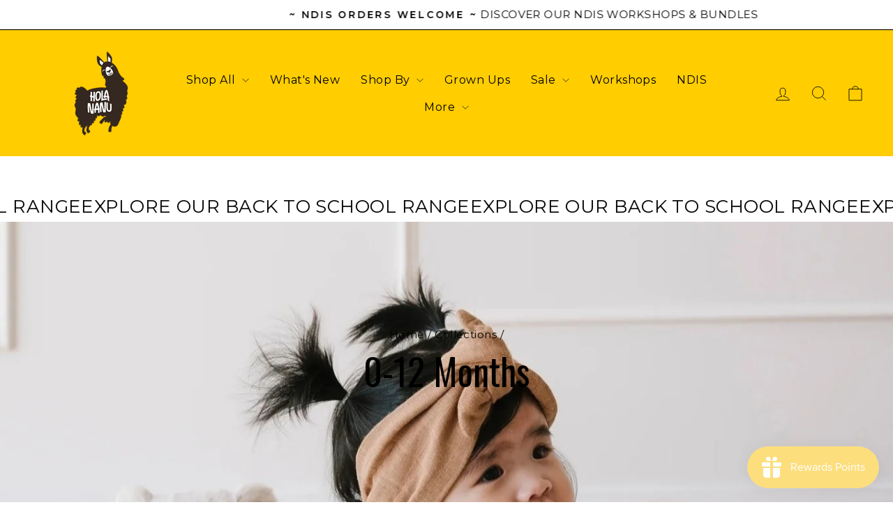

--- FILE ---
content_type: text/html; charset=utf-8
request_url: https://holananu.com.au/collections/0-12-months
body_size: 61370
content:
<!doctype html>
<html class="no-js" lang="en" dir="ltr">
<head><!--Content in content_for_header -->
<!--LayoutHub-Embed--><meta name="layouthub" /><link rel="stylesheet" href="https://fonts.googleapis.com/css?display=swap&family=Lato:100,200,300,400,500,600,700,800,900|Playfair+Display:100,200,300,400,500,600,700,800,900" /><link rel="stylesheet" type="text/css" href="[data-uri]" media="all">
<!--LH--><!--/LayoutHub-Embed--><meta charset="utf-8">
  <meta http-equiv="X-UA-Compatible" content="IE=edge,chrome=1">
  <meta name="viewport" content="width=device-width,initial-scale=1">
  <meta name="theme-color" content="#ffcd00">
  <link rel="canonical" href="https://holananu.com.au/collections/0-12-months">
  <link rel="preconnect" href="https://cdn.shopify.com" crossorigin>
  <link rel="preconnect" href="https://fonts.shopifycdn.com" crossorigin>
  <link rel="dns-prefetch" href="https://productreviews.shopifycdn.com">
  <link rel="dns-prefetch" href="https://ajax.googleapis.com">
  <link rel="dns-prefetch" href="https://maps.googleapis.com">
  <link rel="dns-prefetch" href="https://maps.gstatic.com">
  <link rel="stylesheet" href="https://kit.fontawesome.com/8b324f0057.css" crossorigin="anonymous"><link rel="shortcut icon" href="//holananu.com.au/cdn/shop/files/Hola-Nanu-logo_250_32x32.png?v=1684994742" type="image/png" /><title>0-12 Months
&ndash; Hola Nanu 
</title>
<meta property="og:site_name" content="Hola Nanu ">
  <meta property="og:url" content="https://holananu.com.au/collections/0-12-months">
  <meta property="og:title" content="0-12 Months">
  <meta property="og:type" content="website">
  <meta property="og:description" content="From birthdays and baby showers to surprise “just because” moments, Hola Nanu makes gifting meaningful. Explore our collection of beautiful toys and keepsakes that spark joy, inspire imagination, and leave lasting memories."><meta property="og:image" content="http://holananu.com.au/cdn/shop/collections/0-12-months-172549.jpg?v=1707969182">
    <meta property="og:image:secure_url" content="https://holananu.com.au/cdn/shop/collections/0-12-months-172549.jpg?v=1707969182">
    <meta property="og:image:width" content="1365">
    <meta property="og:image:height" content="2048"><meta name="twitter:site" content="@">
  <meta name="twitter:card" content="summary_large_image">
  <meta name="twitter:title" content="0-12 Months">
  <meta name="twitter:description" content="From birthdays and baby showers to surprise “just because” moments, Hola Nanu makes gifting meaningful. Explore our collection of beautiful toys and keepsakes that spark joy, inspire imagination, and leave lasting memories.">
<style data-shopify>@font-face {
  font-family: Oswald;
  font-weight: 400;
  font-style: normal;
  font-display: swap;
  src: url("//holananu.com.au/cdn/fonts/oswald/oswald_n4.7760ed7a63e536050f64bb0607ff70ce07a480bd.woff2") format("woff2"),
       url("//holananu.com.au/cdn/fonts/oswald/oswald_n4.ae5e497f60fc686568afe76e9ff1872693c533e9.woff") format("woff");
}

  @font-face {
  font-family: Montserrat;
  font-weight: 400;
  font-style: normal;
  font-display: swap;
  src: url("//holananu.com.au/cdn/fonts/montserrat/montserrat_n4.81949fa0ac9fd2021e16436151e8eaa539321637.woff2") format("woff2"),
       url("//holananu.com.au/cdn/fonts/montserrat/montserrat_n4.a6c632ca7b62da89c3594789ba828388aac693fe.woff") format("woff");
}


  @font-face {
  font-family: Montserrat;
  font-weight: 600;
  font-style: normal;
  font-display: swap;
  src: url("//holananu.com.au/cdn/fonts/montserrat/montserrat_n6.1326b3e84230700ef15b3a29fb520639977513e0.woff2") format("woff2"),
       url("//holananu.com.au/cdn/fonts/montserrat/montserrat_n6.652f051080eb14192330daceed8cd53dfdc5ead9.woff") format("woff");
}

  @font-face {
  font-family: Montserrat;
  font-weight: 400;
  font-style: italic;
  font-display: swap;
  src: url("//holananu.com.au/cdn/fonts/montserrat/montserrat_i4.5a4ea298b4789e064f62a29aafc18d41f09ae59b.woff2") format("woff2"),
       url("//holananu.com.au/cdn/fonts/montserrat/montserrat_i4.072b5869c5e0ed5b9d2021e4c2af132e16681ad2.woff") format("woff");
}

  @font-face {
  font-family: Montserrat;
  font-weight: 600;
  font-style: italic;
  font-display: swap;
  src: url("//holananu.com.au/cdn/fonts/montserrat/montserrat_i6.e90155dd2f004112a61c0322d66d1f59dadfa84b.woff2") format("woff2"),
       url("//holananu.com.au/cdn/fonts/montserrat/montserrat_i6.41470518d8e9d7f1bcdd29a447c2397e5393943f.woff") format("woff");
}

</style><link href="//holananu.com.au/cdn/shop/t/8/assets/theme.css?v=43543786607602362461715827798" rel="stylesheet" type="text/css" media="all" />
<style data-shopify>:root {
    --typeHeaderPrimary: Oswald;
    --typeHeaderFallback: sans-serif;
    --typeHeaderSize: 36px;
    --typeHeaderWeight: 400;
    --typeHeaderLineHeight: 1.2;
    --typeHeaderSpacing: 0.0em;

    --typeBasePrimary:Montserrat;
    --typeBaseFallback:sans-serif;
    --typeBaseSize: 18px;
    --typeBaseWeight: 400;
    --typeBaseSpacing: 0.025em;
    --typeBaseLineHeight: 1.5;
    --typeBaselineHeightMinus01: 1.4;

    --typeCollectionTitle: 20px;

    --iconWeight: 2px;
    --iconLinecaps: miter;

    
        --buttonRadius: 3px;
    

    --colorGridOverlayOpacity: 0.1;
    }

    .placeholder-content {
    background-image: linear-gradient(100deg, #ffffff 40%, #f7f7f7 63%, #ffffff 79%);
    }</style><script>
    document.documentElement.className = document.documentElement.className.replace('no-js', 'js');

    window.theme = window.theme || {};
    theme.routes = {
      home: "/",
      cart: "/cart.js",
      cartPage: "/cart",
      cartAdd: "/cart/add.js",
      cartChange: "/cart/change.js",
      search: "/search",
      predictive_url: "/search/suggest"
    };
    theme.strings = {
      soldOut: "Sold Out",
      unavailable: "Unavailable",
      inStockLabel: "In stock, ready to ship",
      oneStockLabel: "Low stock - [count] item left",
      otherStockLabel: "Low stock - [count] items left",
      willNotShipUntil: "Ready to ship [date]",
      willBeInStockAfter: "Back in stock [date]",
      waitingForStock: "Inventory on the way",
      savePrice: "Save [saved_amount]",
      cartEmpty: "Your cart is currently empty.",
      cartTermsConfirmation: "You must agree with the terms and conditions of sales to check out",
      searchCollections: "Collections",
      searchPages: "Pages",
      searchArticles: "Articles",
      productFrom: "from ",
      maxQuantity: "You can only have [quantity] of [title] in your cart."
    };
    theme.settings = {
      cartType: "drawer",
      isCustomerTemplate: false,
      moneyFormat: "${{amount}}",
      saveType: "dollar",
      productImageSize: "square",
      productImageCover: true,
      predictiveSearch: true,
      predictiveSearchType: null,
      predictiveSearchVendor: false,
      predictiveSearchPrice: false,
      quickView: true,
      themeName: 'Impulse',
      themeVersion: "7.2.0"
    };
  </script>

  <script>window.performance && window.performance.mark && window.performance.mark('shopify.content_for_header.start');</script><meta name="facebook-domain-verification" content="yjh3cduebm5dynxvx8vxvi2n5vc2t9">
<meta id="shopify-digital-wallet" name="shopify-digital-wallet" content="/67305701665/digital_wallets/dialog">
<meta name="shopify-checkout-api-token" content="ddca73f089356f6a4d03d48a1bec3196">
<meta id="in-context-paypal-metadata" data-shop-id="67305701665" data-venmo-supported="false" data-environment="production" data-locale="en_US" data-paypal-v4="true" data-currency="AUD">
<link rel="alternate" type="application/atom+xml" title="Feed" href="/collections/0-12-months.atom" />
<link rel="alternate" type="application/json+oembed" href="https://holananu.com.au/collections/0-12-months.oembed">
<script async="async" src="/checkouts/internal/preloads.js?locale=en-AU"></script>
<link rel="preconnect" href="https://shop.app" crossorigin="anonymous">
<script async="async" src="https://shop.app/checkouts/internal/preloads.js?locale=en-AU&shop_id=67305701665" crossorigin="anonymous"></script>
<script id="apple-pay-shop-capabilities" type="application/json">{"shopId":67305701665,"countryCode":"AU","currencyCode":"AUD","merchantCapabilities":["supports3DS"],"merchantId":"gid:\/\/shopify\/Shop\/67305701665","merchantName":"Hola Nanu ","requiredBillingContactFields":["postalAddress","email","phone"],"requiredShippingContactFields":["postalAddress","email","phone"],"shippingType":"shipping","supportedNetworks":["visa","masterCard","amex","jcb"],"total":{"type":"pending","label":"Hola Nanu ","amount":"1.00"},"shopifyPaymentsEnabled":true,"supportsSubscriptions":true}</script>
<script id="shopify-features" type="application/json">{"accessToken":"ddca73f089356f6a4d03d48a1bec3196","betas":["rich-media-storefront-analytics"],"domain":"holananu.com.au","predictiveSearch":true,"shopId":67305701665,"locale":"en"}</script>
<script>var Shopify = Shopify || {};
Shopify.shop = "hola-nanu-2.myshopify.com";
Shopify.locale = "en";
Shopify.currency = {"active":"AUD","rate":"1.0"};
Shopify.country = "AU";
Shopify.theme = {"name":"Updated copy of Impulse","id":150396731681,"schema_name":"Impulse","schema_version":"7.3.3","theme_store_id":857,"role":"main"};
Shopify.theme.handle = "null";
Shopify.theme.style = {"id":null,"handle":null};
Shopify.cdnHost = "holananu.com.au/cdn";
Shopify.routes = Shopify.routes || {};
Shopify.routes.root = "/";</script>
<script type="module">!function(o){(o.Shopify=o.Shopify||{}).modules=!0}(window);</script>
<script>!function(o){function n(){var o=[];function n(){o.push(Array.prototype.slice.apply(arguments))}return n.q=o,n}var t=o.Shopify=o.Shopify||{};t.loadFeatures=n(),t.autoloadFeatures=n()}(window);</script>
<script>
  window.ShopifyPay = window.ShopifyPay || {};
  window.ShopifyPay.apiHost = "shop.app\/pay";
  window.ShopifyPay.redirectState = null;
</script>
<script id="shop-js-analytics" type="application/json">{"pageType":"collection"}</script>
<script defer="defer" async type="module" src="//holananu.com.au/cdn/shopifycloud/shop-js/modules/v2/client.init-shop-cart-sync_BdyHc3Nr.en.esm.js"></script>
<script defer="defer" async type="module" src="//holananu.com.au/cdn/shopifycloud/shop-js/modules/v2/chunk.common_Daul8nwZ.esm.js"></script>
<script type="module">
  await import("//holananu.com.au/cdn/shopifycloud/shop-js/modules/v2/client.init-shop-cart-sync_BdyHc3Nr.en.esm.js");
await import("//holananu.com.au/cdn/shopifycloud/shop-js/modules/v2/chunk.common_Daul8nwZ.esm.js");

  window.Shopify.SignInWithShop?.initShopCartSync?.({"fedCMEnabled":true,"windoidEnabled":true});

</script>
<script>
  window.Shopify = window.Shopify || {};
  if (!window.Shopify.featureAssets) window.Shopify.featureAssets = {};
  window.Shopify.featureAssets['shop-js'] = {"shop-cart-sync":["modules/v2/client.shop-cart-sync_QYOiDySF.en.esm.js","modules/v2/chunk.common_Daul8nwZ.esm.js"],"init-fed-cm":["modules/v2/client.init-fed-cm_DchLp9rc.en.esm.js","modules/v2/chunk.common_Daul8nwZ.esm.js"],"shop-button":["modules/v2/client.shop-button_OV7bAJc5.en.esm.js","modules/v2/chunk.common_Daul8nwZ.esm.js"],"init-windoid":["modules/v2/client.init-windoid_DwxFKQ8e.en.esm.js","modules/v2/chunk.common_Daul8nwZ.esm.js"],"shop-cash-offers":["modules/v2/client.shop-cash-offers_DWtL6Bq3.en.esm.js","modules/v2/chunk.common_Daul8nwZ.esm.js","modules/v2/chunk.modal_CQq8HTM6.esm.js"],"shop-toast-manager":["modules/v2/client.shop-toast-manager_CX9r1SjA.en.esm.js","modules/v2/chunk.common_Daul8nwZ.esm.js"],"init-shop-email-lookup-coordinator":["modules/v2/client.init-shop-email-lookup-coordinator_UhKnw74l.en.esm.js","modules/v2/chunk.common_Daul8nwZ.esm.js"],"pay-button":["modules/v2/client.pay-button_DzxNnLDY.en.esm.js","modules/v2/chunk.common_Daul8nwZ.esm.js"],"avatar":["modules/v2/client.avatar_BTnouDA3.en.esm.js"],"init-shop-cart-sync":["modules/v2/client.init-shop-cart-sync_BdyHc3Nr.en.esm.js","modules/v2/chunk.common_Daul8nwZ.esm.js"],"shop-login-button":["modules/v2/client.shop-login-button_D8B466_1.en.esm.js","modules/v2/chunk.common_Daul8nwZ.esm.js","modules/v2/chunk.modal_CQq8HTM6.esm.js"],"init-customer-accounts-sign-up":["modules/v2/client.init-customer-accounts-sign-up_C8fpPm4i.en.esm.js","modules/v2/client.shop-login-button_D8B466_1.en.esm.js","modules/v2/chunk.common_Daul8nwZ.esm.js","modules/v2/chunk.modal_CQq8HTM6.esm.js"],"init-shop-for-new-customer-accounts":["modules/v2/client.init-shop-for-new-customer-accounts_CVTO0Ztu.en.esm.js","modules/v2/client.shop-login-button_D8B466_1.en.esm.js","modules/v2/chunk.common_Daul8nwZ.esm.js","modules/v2/chunk.modal_CQq8HTM6.esm.js"],"init-customer-accounts":["modules/v2/client.init-customer-accounts_dRgKMfrE.en.esm.js","modules/v2/client.shop-login-button_D8B466_1.en.esm.js","modules/v2/chunk.common_Daul8nwZ.esm.js","modules/v2/chunk.modal_CQq8HTM6.esm.js"],"shop-follow-button":["modules/v2/client.shop-follow-button_CkZpjEct.en.esm.js","modules/v2/chunk.common_Daul8nwZ.esm.js","modules/v2/chunk.modal_CQq8HTM6.esm.js"],"lead-capture":["modules/v2/client.lead-capture_BntHBhfp.en.esm.js","modules/v2/chunk.common_Daul8nwZ.esm.js","modules/v2/chunk.modal_CQq8HTM6.esm.js"],"checkout-modal":["modules/v2/client.checkout-modal_CfxcYbTm.en.esm.js","modules/v2/chunk.common_Daul8nwZ.esm.js","modules/v2/chunk.modal_CQq8HTM6.esm.js"],"shop-login":["modules/v2/client.shop-login_Da4GZ2H6.en.esm.js","modules/v2/chunk.common_Daul8nwZ.esm.js","modules/v2/chunk.modal_CQq8HTM6.esm.js"],"payment-terms":["modules/v2/client.payment-terms_MV4M3zvL.en.esm.js","modules/v2/chunk.common_Daul8nwZ.esm.js","modules/v2/chunk.modal_CQq8HTM6.esm.js"]};
</script>
<script>(function() {
  var isLoaded = false;
  function asyncLoad() {
    if (isLoaded) return;
    isLoaded = true;
    var urls = ["https:\/\/zooomyapps.com\/wishlist\/ZooomyOrders.js?shop=hola-nanu-2.myshopify.com","https:\/\/js.smile.io\/v1\/smile-shopify.js?shop=hola-nanu-2.myshopify.com","https:\/\/cdn1.stamped.io\/files\/widget.min.js?shop=hola-nanu-2.myshopify.com","https:\/\/dashboard.mailerlite.com\/shopify\/8701\/33313?shop=hola-nanu-2.myshopify.com"];
    for (var i = 0; i < urls.length; i++) {
      var s = document.createElement('script');
      s.type = 'text/javascript';
      s.async = true;
      s.src = urls[i];
      var x = document.getElementsByTagName('script')[0];
      x.parentNode.insertBefore(s, x);
    }
  };
  if(window.attachEvent) {
    window.attachEvent('onload', asyncLoad);
  } else {
    window.addEventListener('load', asyncLoad, false);
  }
})();</script>
<script id="__st">var __st={"a":67305701665,"offset":-18000,"reqid":"92a3720e-6929-4b3e-84b9-b65baa86a0dc-1769029279","pageurl":"holananu.com.au\/collections\/0-12-months","u":"d56b7b4becbe","p":"collection","rtyp":"collection","rid":427920589089};</script>
<script>window.ShopifyPaypalV4VisibilityTracking = true;</script>
<script id="captcha-bootstrap">!function(){'use strict';const t='contact',e='account',n='new_comment',o=[[t,t],['blogs',n],['comments',n],[t,'customer']],c=[[e,'customer_login'],[e,'guest_login'],[e,'recover_customer_password'],[e,'create_customer']],r=t=>t.map((([t,e])=>`form[action*='/${t}']:not([data-nocaptcha='true']) input[name='form_type'][value='${e}']`)).join(','),a=t=>()=>t?[...document.querySelectorAll(t)].map((t=>t.form)):[];function s(){const t=[...o],e=r(t);return a(e)}const i='password',u='form_key',d=['recaptcha-v3-token','g-recaptcha-response','h-captcha-response',i],f=()=>{try{return window.sessionStorage}catch{return}},m='__shopify_v',_=t=>t.elements[u];function p(t,e,n=!1){try{const o=window.sessionStorage,c=JSON.parse(o.getItem(e)),{data:r}=function(t){const{data:e,action:n}=t;return t[m]||n?{data:e,action:n}:{data:t,action:n}}(c);for(const[e,n]of Object.entries(r))t.elements[e]&&(t.elements[e].value=n);n&&o.removeItem(e)}catch(o){console.error('form repopulation failed',{error:o})}}const l='form_type',E='cptcha';function T(t){t.dataset[E]=!0}const w=window,h=w.document,L='Shopify',v='ce_forms',y='captcha';let A=!1;((t,e)=>{const n=(g='f06e6c50-85a8-45c8-87d0-21a2b65856fe',I='https://cdn.shopify.com/shopifycloud/storefront-forms-hcaptcha/ce_storefront_forms_captcha_hcaptcha.v1.5.2.iife.js',D={infoText:'Protected by hCaptcha',privacyText:'Privacy',termsText:'Terms'},(t,e,n)=>{const o=w[L][v],c=o.bindForm;if(c)return c(t,g,e,D).then(n);var r;o.q.push([[t,g,e,D],n]),r=I,A||(h.body.append(Object.assign(h.createElement('script'),{id:'captcha-provider',async:!0,src:r})),A=!0)});var g,I,D;w[L]=w[L]||{},w[L][v]=w[L][v]||{},w[L][v].q=[],w[L][y]=w[L][y]||{},w[L][y].protect=function(t,e){n(t,void 0,e),T(t)},Object.freeze(w[L][y]),function(t,e,n,w,h,L){const[v,y,A,g]=function(t,e,n){const i=e?o:[],u=t?c:[],d=[...i,...u],f=r(d),m=r(i),_=r(d.filter((([t,e])=>n.includes(e))));return[a(f),a(m),a(_),s()]}(w,h,L),I=t=>{const e=t.target;return e instanceof HTMLFormElement?e:e&&e.form},D=t=>v().includes(t);t.addEventListener('submit',(t=>{const e=I(t);if(!e)return;const n=D(e)&&!e.dataset.hcaptchaBound&&!e.dataset.recaptchaBound,o=_(e),c=g().includes(e)&&(!o||!o.value);(n||c)&&t.preventDefault(),c&&!n&&(function(t){try{if(!f())return;!function(t){const e=f();if(!e)return;const n=_(t);if(!n)return;const o=n.value;o&&e.removeItem(o)}(t);const e=Array.from(Array(32),(()=>Math.random().toString(36)[2])).join('');!function(t,e){_(t)||t.append(Object.assign(document.createElement('input'),{type:'hidden',name:u})),t.elements[u].value=e}(t,e),function(t,e){const n=f();if(!n)return;const o=[...t.querySelectorAll(`input[type='${i}']`)].map((({name:t})=>t)),c=[...d,...o],r={};for(const[a,s]of new FormData(t).entries())c.includes(a)||(r[a]=s);n.setItem(e,JSON.stringify({[m]:1,action:t.action,data:r}))}(t,e)}catch(e){console.error('failed to persist form',e)}}(e),e.submit())}));const S=(t,e)=>{t&&!t.dataset[E]&&(n(t,e.some((e=>e===t))),T(t))};for(const o of['focusin','change'])t.addEventListener(o,(t=>{const e=I(t);D(e)&&S(e,y())}));const B=e.get('form_key'),M=e.get(l),P=B&&M;t.addEventListener('DOMContentLoaded',(()=>{const t=y();if(P)for(const e of t)e.elements[l].value===M&&p(e,B);[...new Set([...A(),...v().filter((t=>'true'===t.dataset.shopifyCaptcha))])].forEach((e=>S(e,t)))}))}(h,new URLSearchParams(w.location.search),n,t,e,['guest_login'])})(!0,!0)}();</script>
<script integrity="sha256-4kQ18oKyAcykRKYeNunJcIwy7WH5gtpwJnB7kiuLZ1E=" data-source-attribution="shopify.loadfeatures" defer="defer" src="//holananu.com.au/cdn/shopifycloud/storefront/assets/storefront/load_feature-a0a9edcb.js" crossorigin="anonymous"></script>
<script crossorigin="anonymous" defer="defer" src="//holananu.com.au/cdn/shopifycloud/storefront/assets/shopify_pay/storefront-65b4c6d7.js?v=20250812"></script>
<script data-source-attribution="shopify.dynamic_checkout.dynamic.init">var Shopify=Shopify||{};Shopify.PaymentButton=Shopify.PaymentButton||{isStorefrontPortableWallets:!0,init:function(){window.Shopify.PaymentButton.init=function(){};var t=document.createElement("script");t.src="https://holananu.com.au/cdn/shopifycloud/portable-wallets/latest/portable-wallets.en.js",t.type="module",document.head.appendChild(t)}};
</script>
<script data-source-attribution="shopify.dynamic_checkout.buyer_consent">
  function portableWalletsHideBuyerConsent(e){var t=document.getElementById("shopify-buyer-consent"),n=document.getElementById("shopify-subscription-policy-button");t&&n&&(t.classList.add("hidden"),t.setAttribute("aria-hidden","true"),n.removeEventListener("click",e))}function portableWalletsShowBuyerConsent(e){var t=document.getElementById("shopify-buyer-consent"),n=document.getElementById("shopify-subscription-policy-button");t&&n&&(t.classList.remove("hidden"),t.removeAttribute("aria-hidden"),n.addEventListener("click",e))}window.Shopify?.PaymentButton&&(window.Shopify.PaymentButton.hideBuyerConsent=portableWalletsHideBuyerConsent,window.Shopify.PaymentButton.showBuyerConsent=portableWalletsShowBuyerConsent);
</script>
<script data-source-attribution="shopify.dynamic_checkout.cart.bootstrap">document.addEventListener("DOMContentLoaded",(function(){function t(){return document.querySelector("shopify-accelerated-checkout-cart, shopify-accelerated-checkout")}if(t())Shopify.PaymentButton.init();else{new MutationObserver((function(e,n){t()&&(Shopify.PaymentButton.init(),n.disconnect())})).observe(document.body,{childList:!0,subtree:!0})}}));
</script>
<link id="shopify-accelerated-checkout-styles" rel="stylesheet" media="screen" href="https://holananu.com.au/cdn/shopifycloud/portable-wallets/latest/accelerated-checkout-backwards-compat.css" crossorigin="anonymous">
<style id="shopify-accelerated-checkout-cart">
        #shopify-buyer-consent {
  margin-top: 1em;
  display: inline-block;
  width: 100%;
}

#shopify-buyer-consent.hidden {
  display: none;
}

#shopify-subscription-policy-button {
  background: none;
  border: none;
  padding: 0;
  text-decoration: underline;
  font-size: inherit;
  cursor: pointer;
}

#shopify-subscription-policy-button::before {
  box-shadow: none;
}

      </style>

<script>window.performance && window.performance.mark && window.performance.mark('shopify.content_for_header.end');</script>

  <script src="//holananu.com.au/cdn/shop/t/8/assets/vendor-scripts-v11.js" defer="defer"></script><script src="//holananu.com.au/cdn/shop/t/8/assets/theme.js?v=38121885006852425881697021971" defer="defer"></script>
<!--Gem_Page_Header_Script-->
    


<!--End_Gem_Page_Header_Script-->

    <link rel="preconnect" href="https://fonts.googleapis.com">
    <link rel="preconnect" href="https://fonts.gstatic.com" crossorigin>
    <link rel="preconnect" href="https://d2ls1pfffhvy22.cloudfront.net">


    

    

    

    
  
  <meta name="facebook-domain-verification" content="k92c5bd2aximhpy5vxv5ppn88sodk9" />
<!-- BEGIN app block: shopify://apps/rt-terms-and-conditions-box/blocks/app-embed/17661ca5-aeea-41b9-8091-d8f7233e8b22 --><script type='text/javascript'>
  window.roarJs = window.roarJs || {};
      roarJs.LegalConfig = {
          metafields: {
          shop: "hola-nanu-2.myshopify.com",
          settings: {"enabled":"0","param":{"message":"Orders placed between 11\/7 will be shipped from 1\/8.\r\n\r\nBy placing your order, you acknowledge and agree to this dispatch timeline.\r\nThank you!","error_message":"Please agree to the terms and conditions before making a purchase!","error_display":"dialog","greeting":{"enabled":"0","message":"Please agree to the T\u0026C before purchasing!","delay":"1"},"link_order":["link","link-2"],"links":{"link":{"label":"terms of service","target":"_blank","url":"https:\/\/hola-nanu-2.myshopify.com\/policies\/terms-of-service","policy":"terms-of-service"},"link-2":{"label":"privacy policy","target":"_blank","url":"https:\/\/hola-nanu-2.myshopify.com\/policies\/privacy-policy","policy":"privacy-policy"}},"force_enabled":"0","optional":"0","optional_message_enabled":"0","optional_message_value":"Thank you! The page will be moved to the checkout page.","optional_checkbox_hidden":"0","time_enabled":"0","time_label":"Agreed to the Terms and Conditions on","checkbox":"2"},"popup":{"title":"Terms and Conditions","width":"600","button":"Process to Checkout","icon_color":"#197bbd"},"style":{"checkbox":{"size":"20","color":"#ff4e6f"},"message":{"font":"inherit","size":"14","customized":{"enabled":"1","color":"#212b36","accent":"#ff4e6f","error":"#de3618"},"align":"inherit","padding":{"top":"0","right":"0","bottom":"0","left":"0"}}},"only1":"true","installer":[]},
          moneyFormat: "${{amount}}"
      }
  }
</script>
<script src='https://cdn.shopify.com/extensions/019a2c75-764c-7925-b253-e24466484d41/legal-7/assets/legal.js' defer></script>


<!-- END app block --><!-- BEGIN app block: shopify://apps/seowill-redirects/blocks/brokenlink-404/cc7b1996-e567-42d0-8862-356092041863 -->
<script type="text/javascript">
    !function(t){var e={};function r(n){if(e[n])return e[n].exports;var o=e[n]={i:n,l:!1,exports:{}};return t[n].call(o.exports,o,o.exports,r),o.l=!0,o.exports}r.m=t,r.c=e,r.d=function(t,e,n){r.o(t,e)||Object.defineProperty(t,e,{enumerable:!0,get:n})},r.r=function(t){"undefined"!==typeof Symbol&&Symbol.toStringTag&&Object.defineProperty(t,Symbol.toStringTag,{value:"Module"}),Object.defineProperty(t,"__esModule",{value:!0})},r.t=function(t,e){if(1&e&&(t=r(t)),8&e)return t;if(4&e&&"object"===typeof t&&t&&t.__esModule)return t;var n=Object.create(null);if(r.r(n),Object.defineProperty(n,"default",{enumerable:!0,value:t}),2&e&&"string"!=typeof t)for(var o in t)r.d(n,o,function(e){return t[e]}.bind(null,o));return n},r.n=function(t){var e=t&&t.__esModule?function(){return t.default}:function(){return t};return r.d(e,"a",e),e},r.o=function(t,e){return Object.prototype.hasOwnProperty.call(t,e)},r.p="",r(r.s=11)}([function(t,e,r){"use strict";var n=r(2),o=Object.prototype.toString;function i(t){return"[object Array]"===o.call(t)}function a(t){return"undefined"===typeof t}function u(t){return null!==t&&"object"===typeof t}function s(t){return"[object Function]"===o.call(t)}function c(t,e){if(null!==t&&"undefined"!==typeof t)if("object"!==typeof t&&(t=[t]),i(t))for(var r=0,n=t.length;r<n;r++)e.call(null,t[r],r,t);else for(var o in t)Object.prototype.hasOwnProperty.call(t,o)&&e.call(null,t[o],o,t)}t.exports={isArray:i,isArrayBuffer:function(t){return"[object ArrayBuffer]"===o.call(t)},isBuffer:function(t){return null!==t&&!a(t)&&null!==t.constructor&&!a(t.constructor)&&"function"===typeof t.constructor.isBuffer&&t.constructor.isBuffer(t)},isFormData:function(t){return"undefined"!==typeof FormData&&t instanceof FormData},isArrayBufferView:function(t){return"undefined"!==typeof ArrayBuffer&&ArrayBuffer.isView?ArrayBuffer.isView(t):t&&t.buffer&&t.buffer instanceof ArrayBuffer},isString:function(t){return"string"===typeof t},isNumber:function(t){return"number"===typeof t},isObject:u,isUndefined:a,isDate:function(t){return"[object Date]"===o.call(t)},isFile:function(t){return"[object File]"===o.call(t)},isBlob:function(t){return"[object Blob]"===o.call(t)},isFunction:s,isStream:function(t){return u(t)&&s(t.pipe)},isURLSearchParams:function(t){return"undefined"!==typeof URLSearchParams&&t instanceof URLSearchParams},isStandardBrowserEnv:function(){return("undefined"===typeof navigator||"ReactNative"!==navigator.product&&"NativeScript"!==navigator.product&&"NS"!==navigator.product)&&("undefined"!==typeof window&&"undefined"!==typeof document)},forEach:c,merge:function t(){var e={};function r(r,n){"object"===typeof e[n]&&"object"===typeof r?e[n]=t(e[n],r):e[n]=r}for(var n=0,o=arguments.length;n<o;n++)c(arguments[n],r);return e},deepMerge:function t(){var e={};function r(r,n){"object"===typeof e[n]&&"object"===typeof r?e[n]=t(e[n],r):e[n]="object"===typeof r?t({},r):r}for(var n=0,o=arguments.length;n<o;n++)c(arguments[n],r);return e},extend:function(t,e,r){return c(e,(function(e,o){t[o]=r&&"function"===typeof e?n(e,r):e})),t},trim:function(t){return t.replace(/^\s*/,"").replace(/\s*$/,"")}}},function(t,e,r){t.exports=r(12)},function(t,e,r){"use strict";t.exports=function(t,e){return function(){for(var r=new Array(arguments.length),n=0;n<r.length;n++)r[n]=arguments[n];return t.apply(e,r)}}},function(t,e,r){"use strict";var n=r(0);function o(t){return encodeURIComponent(t).replace(/%40/gi,"@").replace(/%3A/gi,":").replace(/%24/g,"$").replace(/%2C/gi,",").replace(/%20/g,"+").replace(/%5B/gi,"[").replace(/%5D/gi,"]")}t.exports=function(t,e,r){if(!e)return t;var i;if(r)i=r(e);else if(n.isURLSearchParams(e))i=e.toString();else{var a=[];n.forEach(e,(function(t,e){null!==t&&"undefined"!==typeof t&&(n.isArray(t)?e+="[]":t=[t],n.forEach(t,(function(t){n.isDate(t)?t=t.toISOString():n.isObject(t)&&(t=JSON.stringify(t)),a.push(o(e)+"="+o(t))})))})),i=a.join("&")}if(i){var u=t.indexOf("#");-1!==u&&(t=t.slice(0,u)),t+=(-1===t.indexOf("?")?"?":"&")+i}return t}},function(t,e,r){"use strict";t.exports=function(t){return!(!t||!t.__CANCEL__)}},function(t,e,r){"use strict";(function(e){var n=r(0),o=r(19),i={"Content-Type":"application/x-www-form-urlencoded"};function a(t,e){!n.isUndefined(t)&&n.isUndefined(t["Content-Type"])&&(t["Content-Type"]=e)}var u={adapter:function(){var t;return("undefined"!==typeof XMLHttpRequest||"undefined"!==typeof e&&"[object process]"===Object.prototype.toString.call(e))&&(t=r(6)),t}(),transformRequest:[function(t,e){return o(e,"Accept"),o(e,"Content-Type"),n.isFormData(t)||n.isArrayBuffer(t)||n.isBuffer(t)||n.isStream(t)||n.isFile(t)||n.isBlob(t)?t:n.isArrayBufferView(t)?t.buffer:n.isURLSearchParams(t)?(a(e,"application/x-www-form-urlencoded;charset=utf-8"),t.toString()):n.isObject(t)?(a(e,"application/json;charset=utf-8"),JSON.stringify(t)):t}],transformResponse:[function(t){if("string"===typeof t)try{t=JSON.parse(t)}catch(e){}return t}],timeout:0,xsrfCookieName:"XSRF-TOKEN",xsrfHeaderName:"X-XSRF-TOKEN",maxContentLength:-1,validateStatus:function(t){return t>=200&&t<300},headers:{common:{Accept:"application/json, text/plain, */*"}}};n.forEach(["delete","get","head"],(function(t){u.headers[t]={}})),n.forEach(["post","put","patch"],(function(t){u.headers[t]=n.merge(i)})),t.exports=u}).call(this,r(18))},function(t,e,r){"use strict";var n=r(0),o=r(20),i=r(3),a=r(22),u=r(25),s=r(26),c=r(7);t.exports=function(t){return new Promise((function(e,f){var l=t.data,p=t.headers;n.isFormData(l)&&delete p["Content-Type"];var h=new XMLHttpRequest;if(t.auth){var d=t.auth.username||"",m=t.auth.password||"";p.Authorization="Basic "+btoa(d+":"+m)}var y=a(t.baseURL,t.url);if(h.open(t.method.toUpperCase(),i(y,t.params,t.paramsSerializer),!0),h.timeout=t.timeout,h.onreadystatechange=function(){if(h&&4===h.readyState&&(0!==h.status||h.responseURL&&0===h.responseURL.indexOf("file:"))){var r="getAllResponseHeaders"in h?u(h.getAllResponseHeaders()):null,n={data:t.responseType&&"text"!==t.responseType?h.response:h.responseText,status:h.status,statusText:h.statusText,headers:r,config:t,request:h};o(e,f,n),h=null}},h.onabort=function(){h&&(f(c("Request aborted",t,"ECONNABORTED",h)),h=null)},h.onerror=function(){f(c("Network Error",t,null,h)),h=null},h.ontimeout=function(){var e="timeout of "+t.timeout+"ms exceeded";t.timeoutErrorMessage&&(e=t.timeoutErrorMessage),f(c(e,t,"ECONNABORTED",h)),h=null},n.isStandardBrowserEnv()){var v=r(27),g=(t.withCredentials||s(y))&&t.xsrfCookieName?v.read(t.xsrfCookieName):void 0;g&&(p[t.xsrfHeaderName]=g)}if("setRequestHeader"in h&&n.forEach(p,(function(t,e){"undefined"===typeof l&&"content-type"===e.toLowerCase()?delete p[e]:h.setRequestHeader(e,t)})),n.isUndefined(t.withCredentials)||(h.withCredentials=!!t.withCredentials),t.responseType)try{h.responseType=t.responseType}catch(w){if("json"!==t.responseType)throw w}"function"===typeof t.onDownloadProgress&&h.addEventListener("progress",t.onDownloadProgress),"function"===typeof t.onUploadProgress&&h.upload&&h.upload.addEventListener("progress",t.onUploadProgress),t.cancelToken&&t.cancelToken.promise.then((function(t){h&&(h.abort(),f(t),h=null)})),void 0===l&&(l=null),h.send(l)}))}},function(t,e,r){"use strict";var n=r(21);t.exports=function(t,e,r,o,i){var a=new Error(t);return n(a,e,r,o,i)}},function(t,e,r){"use strict";var n=r(0);t.exports=function(t,e){e=e||{};var r={},o=["url","method","params","data"],i=["headers","auth","proxy"],a=["baseURL","url","transformRequest","transformResponse","paramsSerializer","timeout","withCredentials","adapter","responseType","xsrfCookieName","xsrfHeaderName","onUploadProgress","onDownloadProgress","maxContentLength","validateStatus","maxRedirects","httpAgent","httpsAgent","cancelToken","socketPath"];n.forEach(o,(function(t){"undefined"!==typeof e[t]&&(r[t]=e[t])})),n.forEach(i,(function(o){n.isObject(e[o])?r[o]=n.deepMerge(t[o],e[o]):"undefined"!==typeof e[o]?r[o]=e[o]:n.isObject(t[o])?r[o]=n.deepMerge(t[o]):"undefined"!==typeof t[o]&&(r[o]=t[o])})),n.forEach(a,(function(n){"undefined"!==typeof e[n]?r[n]=e[n]:"undefined"!==typeof t[n]&&(r[n]=t[n])}));var u=o.concat(i).concat(a),s=Object.keys(e).filter((function(t){return-1===u.indexOf(t)}));return n.forEach(s,(function(n){"undefined"!==typeof e[n]?r[n]=e[n]:"undefined"!==typeof t[n]&&(r[n]=t[n])})),r}},function(t,e,r){"use strict";function n(t){this.message=t}n.prototype.toString=function(){return"Cancel"+(this.message?": "+this.message:"")},n.prototype.__CANCEL__=!0,t.exports=n},function(t,e,r){t.exports=r(13)},function(t,e,r){t.exports=r(30)},function(t,e,r){var n=function(t){"use strict";var e=Object.prototype,r=e.hasOwnProperty,n="function"===typeof Symbol?Symbol:{},o=n.iterator||"@@iterator",i=n.asyncIterator||"@@asyncIterator",a=n.toStringTag||"@@toStringTag";function u(t,e,r){return Object.defineProperty(t,e,{value:r,enumerable:!0,configurable:!0,writable:!0}),t[e]}try{u({},"")}catch(S){u=function(t,e,r){return t[e]=r}}function s(t,e,r,n){var o=e&&e.prototype instanceof l?e:l,i=Object.create(o.prototype),a=new L(n||[]);return i._invoke=function(t,e,r){var n="suspendedStart";return function(o,i){if("executing"===n)throw new Error("Generator is already running");if("completed"===n){if("throw"===o)throw i;return j()}for(r.method=o,r.arg=i;;){var a=r.delegate;if(a){var u=x(a,r);if(u){if(u===f)continue;return u}}if("next"===r.method)r.sent=r._sent=r.arg;else if("throw"===r.method){if("suspendedStart"===n)throw n="completed",r.arg;r.dispatchException(r.arg)}else"return"===r.method&&r.abrupt("return",r.arg);n="executing";var s=c(t,e,r);if("normal"===s.type){if(n=r.done?"completed":"suspendedYield",s.arg===f)continue;return{value:s.arg,done:r.done}}"throw"===s.type&&(n="completed",r.method="throw",r.arg=s.arg)}}}(t,r,a),i}function c(t,e,r){try{return{type:"normal",arg:t.call(e,r)}}catch(S){return{type:"throw",arg:S}}}t.wrap=s;var f={};function l(){}function p(){}function h(){}var d={};d[o]=function(){return this};var m=Object.getPrototypeOf,y=m&&m(m(T([])));y&&y!==e&&r.call(y,o)&&(d=y);var v=h.prototype=l.prototype=Object.create(d);function g(t){["next","throw","return"].forEach((function(e){u(t,e,(function(t){return this._invoke(e,t)}))}))}function w(t,e){var n;this._invoke=function(o,i){function a(){return new e((function(n,a){!function n(o,i,a,u){var s=c(t[o],t,i);if("throw"!==s.type){var f=s.arg,l=f.value;return l&&"object"===typeof l&&r.call(l,"__await")?e.resolve(l.__await).then((function(t){n("next",t,a,u)}),(function(t){n("throw",t,a,u)})):e.resolve(l).then((function(t){f.value=t,a(f)}),(function(t){return n("throw",t,a,u)}))}u(s.arg)}(o,i,n,a)}))}return n=n?n.then(a,a):a()}}function x(t,e){var r=t.iterator[e.method];if(void 0===r){if(e.delegate=null,"throw"===e.method){if(t.iterator.return&&(e.method="return",e.arg=void 0,x(t,e),"throw"===e.method))return f;e.method="throw",e.arg=new TypeError("The iterator does not provide a 'throw' method")}return f}var n=c(r,t.iterator,e.arg);if("throw"===n.type)return e.method="throw",e.arg=n.arg,e.delegate=null,f;var o=n.arg;return o?o.done?(e[t.resultName]=o.value,e.next=t.nextLoc,"return"!==e.method&&(e.method="next",e.arg=void 0),e.delegate=null,f):o:(e.method="throw",e.arg=new TypeError("iterator result is not an object"),e.delegate=null,f)}function b(t){var e={tryLoc:t[0]};1 in t&&(e.catchLoc=t[1]),2 in t&&(e.finallyLoc=t[2],e.afterLoc=t[3]),this.tryEntries.push(e)}function E(t){var e=t.completion||{};e.type="normal",delete e.arg,t.completion=e}function L(t){this.tryEntries=[{tryLoc:"root"}],t.forEach(b,this),this.reset(!0)}function T(t){if(t){var e=t[o];if(e)return e.call(t);if("function"===typeof t.next)return t;if(!isNaN(t.length)){var n=-1,i=function e(){for(;++n<t.length;)if(r.call(t,n))return e.value=t[n],e.done=!1,e;return e.value=void 0,e.done=!0,e};return i.next=i}}return{next:j}}function j(){return{value:void 0,done:!0}}return p.prototype=v.constructor=h,h.constructor=p,p.displayName=u(h,a,"GeneratorFunction"),t.isGeneratorFunction=function(t){var e="function"===typeof t&&t.constructor;return!!e&&(e===p||"GeneratorFunction"===(e.displayName||e.name))},t.mark=function(t){return Object.setPrototypeOf?Object.setPrototypeOf(t,h):(t.__proto__=h,u(t,a,"GeneratorFunction")),t.prototype=Object.create(v),t},t.awrap=function(t){return{__await:t}},g(w.prototype),w.prototype[i]=function(){return this},t.AsyncIterator=w,t.async=function(e,r,n,o,i){void 0===i&&(i=Promise);var a=new w(s(e,r,n,o),i);return t.isGeneratorFunction(r)?a:a.next().then((function(t){return t.done?t.value:a.next()}))},g(v),u(v,a,"Generator"),v[o]=function(){return this},v.toString=function(){return"[object Generator]"},t.keys=function(t){var e=[];for(var r in t)e.push(r);return e.reverse(),function r(){for(;e.length;){var n=e.pop();if(n in t)return r.value=n,r.done=!1,r}return r.done=!0,r}},t.values=T,L.prototype={constructor:L,reset:function(t){if(this.prev=0,this.next=0,this.sent=this._sent=void 0,this.done=!1,this.delegate=null,this.method="next",this.arg=void 0,this.tryEntries.forEach(E),!t)for(var e in this)"t"===e.charAt(0)&&r.call(this,e)&&!isNaN(+e.slice(1))&&(this[e]=void 0)},stop:function(){this.done=!0;var t=this.tryEntries[0].completion;if("throw"===t.type)throw t.arg;return this.rval},dispatchException:function(t){if(this.done)throw t;var e=this;function n(r,n){return a.type="throw",a.arg=t,e.next=r,n&&(e.method="next",e.arg=void 0),!!n}for(var o=this.tryEntries.length-1;o>=0;--o){var i=this.tryEntries[o],a=i.completion;if("root"===i.tryLoc)return n("end");if(i.tryLoc<=this.prev){var u=r.call(i,"catchLoc"),s=r.call(i,"finallyLoc");if(u&&s){if(this.prev<i.catchLoc)return n(i.catchLoc,!0);if(this.prev<i.finallyLoc)return n(i.finallyLoc)}else if(u){if(this.prev<i.catchLoc)return n(i.catchLoc,!0)}else{if(!s)throw new Error("try statement without catch or finally");if(this.prev<i.finallyLoc)return n(i.finallyLoc)}}}},abrupt:function(t,e){for(var n=this.tryEntries.length-1;n>=0;--n){var o=this.tryEntries[n];if(o.tryLoc<=this.prev&&r.call(o,"finallyLoc")&&this.prev<o.finallyLoc){var i=o;break}}i&&("break"===t||"continue"===t)&&i.tryLoc<=e&&e<=i.finallyLoc&&(i=null);var a=i?i.completion:{};return a.type=t,a.arg=e,i?(this.method="next",this.next=i.finallyLoc,f):this.complete(a)},complete:function(t,e){if("throw"===t.type)throw t.arg;return"break"===t.type||"continue"===t.type?this.next=t.arg:"return"===t.type?(this.rval=this.arg=t.arg,this.method="return",this.next="end"):"normal"===t.type&&e&&(this.next=e),f},finish:function(t){for(var e=this.tryEntries.length-1;e>=0;--e){var r=this.tryEntries[e];if(r.finallyLoc===t)return this.complete(r.completion,r.afterLoc),E(r),f}},catch:function(t){for(var e=this.tryEntries.length-1;e>=0;--e){var r=this.tryEntries[e];if(r.tryLoc===t){var n=r.completion;if("throw"===n.type){var o=n.arg;E(r)}return o}}throw new Error("illegal catch attempt")},delegateYield:function(t,e,r){return this.delegate={iterator:T(t),resultName:e,nextLoc:r},"next"===this.method&&(this.arg=void 0),f}},t}(t.exports);try{regeneratorRuntime=n}catch(o){Function("r","regeneratorRuntime = r")(n)}},function(t,e,r){"use strict";var n=r(0),o=r(2),i=r(14),a=r(8);function u(t){var e=new i(t),r=o(i.prototype.request,e);return n.extend(r,i.prototype,e),n.extend(r,e),r}var s=u(r(5));s.Axios=i,s.create=function(t){return u(a(s.defaults,t))},s.Cancel=r(9),s.CancelToken=r(28),s.isCancel=r(4),s.all=function(t){return Promise.all(t)},s.spread=r(29),t.exports=s,t.exports.default=s},function(t,e,r){"use strict";var n=r(0),o=r(3),i=r(15),a=r(16),u=r(8);function s(t){this.defaults=t,this.interceptors={request:new i,response:new i}}s.prototype.request=function(t){"string"===typeof t?(t=arguments[1]||{}).url=arguments[0]:t=t||{},(t=u(this.defaults,t)).method?t.method=t.method.toLowerCase():this.defaults.method?t.method=this.defaults.method.toLowerCase():t.method="get";var e=[a,void 0],r=Promise.resolve(t);for(this.interceptors.request.forEach((function(t){e.unshift(t.fulfilled,t.rejected)})),this.interceptors.response.forEach((function(t){e.push(t.fulfilled,t.rejected)}));e.length;)r=r.then(e.shift(),e.shift());return r},s.prototype.getUri=function(t){return t=u(this.defaults,t),o(t.url,t.params,t.paramsSerializer).replace(/^\?/,"")},n.forEach(["delete","get","head","options"],(function(t){s.prototype[t]=function(e,r){return this.request(n.merge(r||{},{method:t,url:e}))}})),n.forEach(["post","put","patch"],(function(t){s.prototype[t]=function(e,r,o){return this.request(n.merge(o||{},{method:t,url:e,data:r}))}})),t.exports=s},function(t,e,r){"use strict";var n=r(0);function o(){this.handlers=[]}o.prototype.use=function(t,e){return this.handlers.push({fulfilled:t,rejected:e}),this.handlers.length-1},o.prototype.eject=function(t){this.handlers[t]&&(this.handlers[t]=null)},o.prototype.forEach=function(t){n.forEach(this.handlers,(function(e){null!==e&&t(e)}))},t.exports=o},function(t,e,r){"use strict";var n=r(0),o=r(17),i=r(4),a=r(5);function u(t){t.cancelToken&&t.cancelToken.throwIfRequested()}t.exports=function(t){return u(t),t.headers=t.headers||{},t.data=o(t.data,t.headers,t.transformRequest),t.headers=n.merge(t.headers.common||{},t.headers[t.method]||{},t.headers),n.forEach(["delete","get","head","post","put","patch","common"],(function(e){delete t.headers[e]})),(t.adapter||a.adapter)(t).then((function(e){return u(t),e.data=o(e.data,e.headers,t.transformResponse),e}),(function(e){return i(e)||(u(t),e&&e.response&&(e.response.data=o(e.response.data,e.response.headers,t.transformResponse))),Promise.reject(e)}))}},function(t,e,r){"use strict";var n=r(0);t.exports=function(t,e,r){return n.forEach(r,(function(r){t=r(t,e)})),t}},function(t,e){var r,n,o=t.exports={};function i(){throw new Error("setTimeout has not been defined")}function a(){throw new Error("clearTimeout has not been defined")}function u(t){if(r===setTimeout)return setTimeout(t,0);if((r===i||!r)&&setTimeout)return r=setTimeout,setTimeout(t,0);try{return r(t,0)}catch(e){try{return r.call(null,t,0)}catch(e){return r.call(this,t,0)}}}!function(){try{r="function"===typeof setTimeout?setTimeout:i}catch(t){r=i}try{n="function"===typeof clearTimeout?clearTimeout:a}catch(t){n=a}}();var s,c=[],f=!1,l=-1;function p(){f&&s&&(f=!1,s.length?c=s.concat(c):l=-1,c.length&&h())}function h(){if(!f){var t=u(p);f=!0;for(var e=c.length;e;){for(s=c,c=[];++l<e;)s&&s[l].run();l=-1,e=c.length}s=null,f=!1,function(t){if(n===clearTimeout)return clearTimeout(t);if((n===a||!n)&&clearTimeout)return n=clearTimeout,clearTimeout(t);try{n(t)}catch(e){try{return n.call(null,t)}catch(e){return n.call(this,t)}}}(t)}}function d(t,e){this.fun=t,this.array=e}function m(){}o.nextTick=function(t){var e=new Array(arguments.length-1);if(arguments.length>1)for(var r=1;r<arguments.length;r++)e[r-1]=arguments[r];c.push(new d(t,e)),1!==c.length||f||u(h)},d.prototype.run=function(){this.fun.apply(null,this.array)},o.title="browser",o.browser=!0,o.env={},o.argv=[],o.version="",o.versions={},o.on=m,o.addListener=m,o.once=m,o.off=m,o.removeListener=m,o.removeAllListeners=m,o.emit=m,o.prependListener=m,o.prependOnceListener=m,o.listeners=function(t){return[]},o.binding=function(t){throw new Error("process.binding is not supported")},o.cwd=function(){return"/"},o.chdir=function(t){throw new Error("process.chdir is not supported")},o.umask=function(){return 0}},function(t,e,r){"use strict";var n=r(0);t.exports=function(t,e){n.forEach(t,(function(r,n){n!==e&&n.toUpperCase()===e.toUpperCase()&&(t[e]=r,delete t[n])}))}},function(t,e,r){"use strict";var n=r(7);t.exports=function(t,e,r){var o=r.config.validateStatus;!o||o(r.status)?t(r):e(n("Request failed with status code "+r.status,r.config,null,r.request,r))}},function(t,e,r){"use strict";t.exports=function(t,e,r,n,o){return t.config=e,r&&(t.code=r),t.request=n,t.response=o,t.isAxiosError=!0,t.toJSON=function(){return{message:this.message,name:this.name,description:this.description,number:this.number,fileName:this.fileName,lineNumber:this.lineNumber,columnNumber:this.columnNumber,stack:this.stack,config:this.config,code:this.code}},t}},function(t,e,r){"use strict";var n=r(23),o=r(24);t.exports=function(t,e){return t&&!n(e)?o(t,e):e}},function(t,e,r){"use strict";t.exports=function(t){return/^([a-z][a-z\d\+\-\.]*:)?\/\//i.test(t)}},function(t,e,r){"use strict";t.exports=function(t,e){return e?t.replace(/\/+$/,"")+"/"+e.replace(/^\/+/,""):t}},function(t,e,r){"use strict";var n=r(0),o=["age","authorization","content-length","content-type","etag","expires","from","host","if-modified-since","if-unmodified-since","last-modified","location","max-forwards","proxy-authorization","referer","retry-after","user-agent"];t.exports=function(t){var e,r,i,a={};return t?(n.forEach(t.split("\n"),(function(t){if(i=t.indexOf(":"),e=n.trim(t.substr(0,i)).toLowerCase(),r=n.trim(t.substr(i+1)),e){if(a[e]&&o.indexOf(e)>=0)return;a[e]="set-cookie"===e?(a[e]?a[e]:[]).concat([r]):a[e]?a[e]+", "+r:r}})),a):a}},function(t,e,r){"use strict";var n=r(0);t.exports=n.isStandardBrowserEnv()?function(){var t,e=/(msie|trident)/i.test(navigator.userAgent),r=document.createElement("a");function o(t){var n=t;return e&&(r.setAttribute("href",n),n=r.href),r.setAttribute("href",n),{href:r.href,protocol:r.protocol?r.protocol.replace(/:$/,""):"",host:r.host,search:r.search?r.search.replace(/^\?/,""):"",hash:r.hash?r.hash.replace(/^#/,""):"",hostname:r.hostname,port:r.port,pathname:"/"===r.pathname.charAt(0)?r.pathname:"/"+r.pathname}}return t=o(window.location.href),function(e){var r=n.isString(e)?o(e):e;return r.protocol===t.protocol&&r.host===t.host}}():function(){return!0}},function(t,e,r){"use strict";var n=r(0);t.exports=n.isStandardBrowserEnv()?{write:function(t,e,r,o,i,a){var u=[];u.push(t+"="+encodeURIComponent(e)),n.isNumber(r)&&u.push("expires="+new Date(r).toGMTString()),n.isString(o)&&u.push("path="+o),n.isString(i)&&u.push("domain="+i),!0===a&&u.push("secure"),document.cookie=u.join("; ")},read:function(t){var e=document.cookie.match(new RegExp("(^|;\\s*)("+t+")=([^;]*)"));return e?decodeURIComponent(e[3]):null},remove:function(t){this.write(t,"",Date.now()-864e5)}}:{write:function(){},read:function(){return null},remove:function(){}}},function(t,e,r){"use strict";var n=r(9);function o(t){if("function"!==typeof t)throw new TypeError("executor must be a function.");var e;this.promise=new Promise((function(t){e=t}));var r=this;t((function(t){r.reason||(r.reason=new n(t),e(r.reason))}))}o.prototype.throwIfRequested=function(){if(this.reason)throw this.reason},o.source=function(){var t;return{token:new o((function(e){t=e})),cancel:t}},t.exports=o},function(t,e,r){"use strict";t.exports=function(t){return function(e){return t.apply(null,e)}}},function(t,e,r){"use strict";r.r(e);var n=r(1),o=r.n(n);function i(t,e,r,n,o,i,a){try{var u=t[i](a),s=u.value}catch(c){return void r(c)}u.done?e(s):Promise.resolve(s).then(n,o)}function a(t){return function(){var e=this,r=arguments;return new Promise((function(n,o){var a=t.apply(e,r);function u(t){i(a,n,o,u,s,"next",t)}function s(t){i(a,n,o,u,s,"throw",t)}u(void 0)}))}}var u=r(10),s=r.n(u);var c=function(t){return function(t){var e=arguments.length>1&&void 0!==arguments[1]?arguments[1]:{},r=arguments.length>2&&void 0!==arguments[2]?arguments[2]:"GET";return r=r.toUpperCase(),new Promise((function(n){var o;"GET"===r&&(o=s.a.get(t,{params:e})),o.then((function(t){n(t.data)}))}))}("https://api-brokenlinkmanager.seoant.com/api/v1/receive_id",t,"GET")};function f(){return(f=a(o.a.mark((function t(e,r,n){var i;return o.a.wrap((function(t){for(;;)switch(t.prev=t.next){case 0:return i={shop:e,code:r,gbaid:n},t.next=3,c(i);case 3:t.sent;case 4:case"end":return t.stop()}}),t)})))).apply(this,arguments)}var l=window.location.href;if(-1!=l.indexOf("gbaid")){var p=l.split("gbaid");if(void 0!=p[1]){var h=window.location.pathname+window.location.search;window.history.pushState({},0,h),function(t,e,r){f.apply(this,arguments)}("hola-nanu-2.myshopify.com","",p[1])}}}]);
</script><!-- END app block --><link href="https://cdn.shopify.com/extensions/019a2c75-764c-7925-b253-e24466484d41/legal-7/assets/legal.css" rel="stylesheet" type="text/css" media="all">
<link href="https://monorail-edge.shopifysvc.com" rel="dns-prefetch">
<script>(function(){if ("sendBeacon" in navigator && "performance" in window) {try {var session_token_from_headers = performance.getEntriesByType('navigation')[0].serverTiming.find(x => x.name == '_s').description;} catch {var session_token_from_headers = undefined;}var session_cookie_matches = document.cookie.match(/_shopify_s=([^;]*)/);var session_token_from_cookie = session_cookie_matches && session_cookie_matches.length === 2 ? session_cookie_matches[1] : "";var session_token = session_token_from_headers || session_token_from_cookie || "";function handle_abandonment_event(e) {var entries = performance.getEntries().filter(function(entry) {return /monorail-edge.shopifysvc.com/.test(entry.name);});if (!window.abandonment_tracked && entries.length === 0) {window.abandonment_tracked = true;var currentMs = Date.now();var navigation_start = performance.timing.navigationStart;var payload = {shop_id: 67305701665,url: window.location.href,navigation_start,duration: currentMs - navigation_start,session_token,page_type: "collection"};window.navigator.sendBeacon("https://monorail-edge.shopifysvc.com/v1/produce", JSON.stringify({schema_id: "online_store_buyer_site_abandonment/1.1",payload: payload,metadata: {event_created_at_ms: currentMs,event_sent_at_ms: currentMs}}));}}window.addEventListener('pagehide', handle_abandonment_event);}}());</script>
<script id="web-pixels-manager-setup">(function e(e,d,r,n,o){if(void 0===o&&(o={}),!Boolean(null===(a=null===(i=window.Shopify)||void 0===i?void 0:i.analytics)||void 0===a?void 0:a.replayQueue)){var i,a;window.Shopify=window.Shopify||{};var t=window.Shopify;t.analytics=t.analytics||{};var s=t.analytics;s.replayQueue=[],s.publish=function(e,d,r){return s.replayQueue.push([e,d,r]),!0};try{self.performance.mark("wpm:start")}catch(e){}var l=function(){var e={modern:/Edge?\/(1{2}[4-9]|1[2-9]\d|[2-9]\d{2}|\d{4,})\.\d+(\.\d+|)|Firefox\/(1{2}[4-9]|1[2-9]\d|[2-9]\d{2}|\d{4,})\.\d+(\.\d+|)|Chrom(ium|e)\/(9{2}|\d{3,})\.\d+(\.\d+|)|(Maci|X1{2}).+ Version\/(15\.\d+|(1[6-9]|[2-9]\d|\d{3,})\.\d+)([,.]\d+|)( \(\w+\)|)( Mobile\/\w+|) Safari\/|Chrome.+OPR\/(9{2}|\d{3,})\.\d+\.\d+|(CPU[ +]OS|iPhone[ +]OS|CPU[ +]iPhone|CPU IPhone OS|CPU iPad OS)[ +]+(15[._]\d+|(1[6-9]|[2-9]\d|\d{3,})[._]\d+)([._]\d+|)|Android:?[ /-](13[3-9]|1[4-9]\d|[2-9]\d{2}|\d{4,})(\.\d+|)(\.\d+|)|Android.+Firefox\/(13[5-9]|1[4-9]\d|[2-9]\d{2}|\d{4,})\.\d+(\.\d+|)|Android.+Chrom(ium|e)\/(13[3-9]|1[4-9]\d|[2-9]\d{2}|\d{4,})\.\d+(\.\d+|)|SamsungBrowser\/([2-9]\d|\d{3,})\.\d+/,legacy:/Edge?\/(1[6-9]|[2-9]\d|\d{3,})\.\d+(\.\d+|)|Firefox\/(5[4-9]|[6-9]\d|\d{3,})\.\d+(\.\d+|)|Chrom(ium|e)\/(5[1-9]|[6-9]\d|\d{3,})\.\d+(\.\d+|)([\d.]+$|.*Safari\/(?![\d.]+ Edge\/[\d.]+$))|(Maci|X1{2}).+ Version\/(10\.\d+|(1[1-9]|[2-9]\d|\d{3,})\.\d+)([,.]\d+|)( \(\w+\)|)( Mobile\/\w+|) Safari\/|Chrome.+OPR\/(3[89]|[4-9]\d|\d{3,})\.\d+\.\d+|(CPU[ +]OS|iPhone[ +]OS|CPU[ +]iPhone|CPU IPhone OS|CPU iPad OS)[ +]+(10[._]\d+|(1[1-9]|[2-9]\d|\d{3,})[._]\d+)([._]\d+|)|Android:?[ /-](13[3-9]|1[4-9]\d|[2-9]\d{2}|\d{4,})(\.\d+|)(\.\d+|)|Mobile Safari.+OPR\/([89]\d|\d{3,})\.\d+\.\d+|Android.+Firefox\/(13[5-9]|1[4-9]\d|[2-9]\d{2}|\d{4,})\.\d+(\.\d+|)|Android.+Chrom(ium|e)\/(13[3-9]|1[4-9]\d|[2-9]\d{2}|\d{4,})\.\d+(\.\d+|)|Android.+(UC? ?Browser|UCWEB|U3)[ /]?(15\.([5-9]|\d{2,})|(1[6-9]|[2-9]\d|\d{3,})\.\d+)\.\d+|SamsungBrowser\/(5\.\d+|([6-9]|\d{2,})\.\d+)|Android.+MQ{2}Browser\/(14(\.(9|\d{2,})|)|(1[5-9]|[2-9]\d|\d{3,})(\.\d+|))(\.\d+|)|K[Aa][Ii]OS\/(3\.\d+|([4-9]|\d{2,})\.\d+)(\.\d+|)/},d=e.modern,r=e.legacy,n=navigator.userAgent;return n.match(d)?"modern":n.match(r)?"legacy":"unknown"}(),u="modern"===l?"modern":"legacy",c=(null!=n?n:{modern:"",legacy:""})[u],f=function(e){return[e.baseUrl,"/wpm","/b",e.hashVersion,"modern"===e.buildTarget?"m":"l",".js"].join("")}({baseUrl:d,hashVersion:r,buildTarget:u}),m=function(e){var d=e.version,r=e.bundleTarget,n=e.surface,o=e.pageUrl,i=e.monorailEndpoint;return{emit:function(e){var a=e.status,t=e.errorMsg,s=(new Date).getTime(),l=JSON.stringify({metadata:{event_sent_at_ms:s},events:[{schema_id:"web_pixels_manager_load/3.1",payload:{version:d,bundle_target:r,page_url:o,status:a,surface:n,error_msg:t},metadata:{event_created_at_ms:s}}]});if(!i)return console&&console.warn&&console.warn("[Web Pixels Manager] No Monorail endpoint provided, skipping logging."),!1;try{return self.navigator.sendBeacon.bind(self.navigator)(i,l)}catch(e){}var u=new XMLHttpRequest;try{return u.open("POST",i,!0),u.setRequestHeader("Content-Type","text/plain"),u.send(l),!0}catch(e){return console&&console.warn&&console.warn("[Web Pixels Manager] Got an unhandled error while logging to Monorail."),!1}}}}({version:r,bundleTarget:l,surface:e.surface,pageUrl:self.location.href,monorailEndpoint:e.monorailEndpoint});try{o.browserTarget=l,function(e){var d=e.src,r=e.async,n=void 0===r||r,o=e.onload,i=e.onerror,a=e.sri,t=e.scriptDataAttributes,s=void 0===t?{}:t,l=document.createElement("script"),u=document.querySelector("head"),c=document.querySelector("body");if(l.async=n,l.src=d,a&&(l.integrity=a,l.crossOrigin="anonymous"),s)for(var f in s)if(Object.prototype.hasOwnProperty.call(s,f))try{l.dataset[f]=s[f]}catch(e){}if(o&&l.addEventListener("load",o),i&&l.addEventListener("error",i),u)u.appendChild(l);else{if(!c)throw new Error("Did not find a head or body element to append the script");c.appendChild(l)}}({src:f,async:!0,onload:function(){if(!function(){var e,d;return Boolean(null===(d=null===(e=window.Shopify)||void 0===e?void 0:e.analytics)||void 0===d?void 0:d.initialized)}()){var d=window.webPixelsManager.init(e)||void 0;if(d){var r=window.Shopify.analytics;r.replayQueue.forEach((function(e){var r=e[0],n=e[1],o=e[2];d.publishCustomEvent(r,n,o)})),r.replayQueue=[],r.publish=d.publishCustomEvent,r.visitor=d.visitor,r.initialized=!0}}},onerror:function(){return m.emit({status:"failed",errorMsg:"".concat(f," has failed to load")})},sri:function(e){var d=/^sha384-[A-Za-z0-9+/=]+$/;return"string"==typeof e&&d.test(e)}(c)?c:"",scriptDataAttributes:o}),m.emit({status:"loading"})}catch(e){m.emit({status:"failed",errorMsg:(null==e?void 0:e.message)||"Unknown error"})}}})({shopId: 67305701665,storefrontBaseUrl: "https://holananu.com.au",extensionsBaseUrl: "https://extensions.shopifycdn.com/cdn/shopifycloud/web-pixels-manager",monorailEndpoint: "https://monorail-edge.shopifysvc.com/unstable/produce_batch",surface: "storefront-renderer",enabledBetaFlags: ["2dca8a86"],webPixelsConfigList: [{"id":"858554657","configuration":"{\"config\":\"{\\\"pixel_id\\\":\\\"G-H89FKT9LNP\\\",\\\"gtag_events\\\":[{\\\"type\\\":\\\"purchase\\\",\\\"action_label\\\":\\\"G-H89FKT9LNP\\\"},{\\\"type\\\":\\\"page_view\\\",\\\"action_label\\\":\\\"G-H89FKT9LNP\\\"},{\\\"type\\\":\\\"view_item\\\",\\\"action_label\\\":\\\"G-H89FKT9LNP\\\"},{\\\"type\\\":\\\"search\\\",\\\"action_label\\\":\\\"G-H89FKT9LNP\\\"},{\\\"type\\\":\\\"add_to_cart\\\",\\\"action_label\\\":\\\"G-H89FKT9LNP\\\"},{\\\"type\\\":\\\"begin_checkout\\\",\\\"action_label\\\":\\\"G-H89FKT9LNP\\\"},{\\\"type\\\":\\\"add_payment_info\\\",\\\"action_label\\\":\\\"G-H89FKT9LNP\\\"}],\\\"enable_monitoring_mode\\\":false}\"}","eventPayloadVersion":"v1","runtimeContext":"OPEN","scriptVersion":"b2a88bafab3e21179ed38636efcd8a93","type":"APP","apiClientId":1780363,"privacyPurposes":[],"dataSharingAdjustments":{"protectedCustomerApprovalScopes":["read_customer_address","read_customer_email","read_customer_name","read_customer_personal_data","read_customer_phone"]}},{"id":"508166433","configuration":"{\"pixel_id\":\"1485186785450639\",\"pixel_type\":\"facebook_pixel\",\"metaapp_system_user_token\":\"-\"}","eventPayloadVersion":"v1","runtimeContext":"OPEN","scriptVersion":"ca16bc87fe92b6042fbaa3acc2fbdaa6","type":"APP","apiClientId":2329312,"privacyPurposes":["ANALYTICS","MARKETING","SALE_OF_DATA"],"dataSharingAdjustments":{"protectedCustomerApprovalScopes":["read_customer_address","read_customer_email","read_customer_name","read_customer_personal_data","read_customer_phone"]}},{"id":"shopify-app-pixel","configuration":"{}","eventPayloadVersion":"v1","runtimeContext":"STRICT","scriptVersion":"0450","apiClientId":"shopify-pixel","type":"APP","privacyPurposes":["ANALYTICS","MARKETING"]},{"id":"shopify-custom-pixel","eventPayloadVersion":"v1","runtimeContext":"LAX","scriptVersion":"0450","apiClientId":"shopify-pixel","type":"CUSTOM","privacyPurposes":["ANALYTICS","MARKETING"]}],isMerchantRequest: false,initData: {"shop":{"name":"Hola Nanu ","paymentSettings":{"currencyCode":"AUD"},"myshopifyDomain":"hola-nanu-2.myshopify.com","countryCode":"AU","storefrontUrl":"https:\/\/holananu.com.au"},"customer":null,"cart":null,"checkout":null,"productVariants":[],"purchasingCompany":null},},"https://holananu.com.au/cdn","fcfee988w5aeb613cpc8e4bc33m6693e112",{"modern":"","legacy":""},{"shopId":"67305701665","storefrontBaseUrl":"https:\/\/holananu.com.au","extensionBaseUrl":"https:\/\/extensions.shopifycdn.com\/cdn\/shopifycloud\/web-pixels-manager","surface":"storefront-renderer","enabledBetaFlags":"[\"2dca8a86\"]","isMerchantRequest":"false","hashVersion":"fcfee988w5aeb613cpc8e4bc33m6693e112","publish":"custom","events":"[[\"page_viewed\",{}],[\"collection_viewed\",{\"collection\":{\"id\":\"427920589089\",\"title\":\"0-12 Months\",\"productVariants\":[{\"price\":{\"amount\":23.99,\"currencyCode\":\"AUD\"},\"product\":{\"title\":\"Totli - The Pincer Puzzle\",\"vendor\":\"Hola Nanu\",\"id\":\"8843278287137\",\"untranslatedTitle\":\"Totli - The Pincer Puzzle\",\"url\":\"\/products\/new-totli-the-pincer-puzzle\",\"type\":\"\"},\"id\":\"47461649645857\",\"image\":{\"src\":\"\/\/holananu.com.au\/cdn\/shop\/products\/new-totli-the-pincer-puzzle-970072.jpg?v=1707970973\"},\"sku\":\"\",\"title\":\"Default Title\",\"untranslatedTitle\":\"Default Title\"},{\"price\":{\"amount\":29.99,\"currencyCode\":\"AUD\"},\"product\":{\"title\":\"Wooden Push Along Rabbit\",\"vendor\":\"Hola Nanu\",\"id\":\"8740336828705\",\"untranslatedTitle\":\"Wooden Push Along Rabbit\",\"url\":\"\/products\/wooden-push-along-rabbit\",\"type\":\"\"},\"id\":\"47085456949537\",\"image\":{\"src\":\"\/\/holananu.com.au\/cdn\/shop\/products\/wooden-push-along-rabbit-850079.jpg?v=1707971313\"},\"sku\":\"85327\",\"title\":\"Default Title\",\"untranslatedTitle\":\"Default Title\"},{\"price\":{\"amount\":17.95,\"currencyCode\":\"AUD\"},\"product\":{\"title\":\"Tikiri Rubber Cow Farm Animal\",\"vendor\":\"Hola Nanu\",\"id\":\"8740067213601\",\"untranslatedTitle\":\"Tikiri Rubber Cow Farm Animal\",\"url\":\"\/products\/tikiri-rubber-cow-farm-animal\",\"type\":\"\"},\"id\":\"47083989500193\",\"image\":{\"src\":\"\/\/holananu.com.au\/cdn\/shop\/products\/tikiri-rubber-cow-farm-animal-611785.jpg?v=1707971157\"},\"sku\":null,\"title\":\"Default Title\",\"untranslatedTitle\":\"Default Title\"},{\"price\":{\"amount\":17.95,\"currencyCode\":\"AUD\"},\"product\":{\"title\":\"Spencil Little Clean \u0026 Dirty Bags - Wild Things\",\"vendor\":\"Hola Nanu\",\"id\":\"8740016455969\",\"untranslatedTitle\":\"Spencil Little Clean \u0026 Dirty Bags - Wild Things\",\"url\":\"\/products\/spencil-little-clean-dirty-bags-wild-things\",\"type\":\"\"},\"id\":\"47083828904225\",\"image\":{\"src\":\"\/\/holananu.com.au\/cdn\/shop\/products\/spencil-little-clean-dirty-bags-wild-things-252969.jpg?v=1707971456\"},\"sku\":\"CDBWT\",\"title\":\"Default Title\",\"untranslatedTitle\":\"Default Title\"},{\"price\":{\"amount\":55.97,\"currencyCode\":\"AUD\"},\"product\":{\"title\":\"Fabelab - Big Buddy - Bear (54 cm)\",\"vendor\":\"Hola Nanu\",\"id\":\"8740269752609\",\"untranslatedTitle\":\"Fabelab - Big Buddy - Bear (54 cm)\",\"url\":\"\/products\/fabelab-big-buddy-bear-54-cm\",\"type\":\"\"},\"id\":\"47085063897377\",\"image\":{\"src\":\"\/\/holananu.com.au\/cdn\/shop\/products\/fabelab-big-buddy-bear-54-cm-526728.jpg?v=1707970012\"},\"sku\":\"\",\"title\":\"Default Title\",\"untranslatedTitle\":\"Default Title\"},{\"price\":{\"amount\":39.95,\"currencyCode\":\"AUD\"},\"product\":{\"title\":\"Natruba Teether Peacock - Blue\",\"vendor\":\"Hola Nanu\",\"id\":\"8740269523233\",\"untranslatedTitle\":\"Natruba Teether Peacock - Blue\",\"url\":\"\/products\/natruba-teether-peacock-blue\",\"type\":\"\"},\"id\":\"47085062160673\",\"image\":{\"src\":\"\/\/holananu.com.au\/cdn\/shop\/products\/natruba-teether-peacock-blue-710997.jpg?v=1707970739\"},\"sku\":\"\",\"title\":\"Default Title\",\"untranslatedTitle\":\"Default Title\"},{\"price\":{\"amount\":25.95,\"currencyCode\":\"AUD\"},\"product\":{\"title\":\"Jellystone Stacker \u0026 Teether Toy – Pastel\",\"vendor\":\"Hola Nanu\",\"id\":\"8740266344737\",\"untranslatedTitle\":\"Jellystone Stacker \u0026 Teether Toy – Pastel\",\"url\":\"\/products\/jellystone-stacker-teether-toy-pastel\",\"type\":\"\"},\"id\":\"47085044105505\",\"image\":{\"src\":\"\/\/holananu.com.au\/cdn\/shop\/products\/jellystone-stacker-teether-toy-pastel-975700.webp?v=1707969911\"},\"sku\":\"\",\"title\":\"Default Title\",\"untranslatedTitle\":\"Default Title\"},{\"price\":{\"amount\":29.95,\"currencyCode\":\"AUD\"},\"product\":{\"title\":\"Jellycat Puppy Makes Mischief Book\",\"vendor\":\"Hola Nanu\",\"id\":\"8740255432993\",\"untranslatedTitle\":\"Jellycat Puppy Makes Mischief Book\",\"url\":\"\/products\/jellycat-puppy-makes-mischief-book\",\"type\":\"\"},\"id\":\"47084987482401\",\"image\":{\"src\":\"\/\/holananu.com.au\/cdn\/shop\/products\/jellycat-puppy-makes-mischief-book-348151.jpg?v=1707970299\"},\"sku\":\"86586\",\"title\":\"Default Title\",\"untranslatedTitle\":\"Default Title\"},{\"price\":{\"amount\":24.95,\"currencyCode\":\"AUD\"},\"product\":{\"title\":\"Jellystone Feelings Cube - Clay\",\"vendor\":\"Hola Nanu\",\"id\":\"8740222763297\",\"untranslatedTitle\":\"Jellystone Feelings Cube - Clay\",\"url\":\"\/products\/jellystone-feelings-cube-clay\",\"type\":\"\"},\"id\":\"47084842156321\",\"image\":{\"src\":\"\/\/holananu.com.au\/cdn\/shop\/products\/jellystone-feelings-cube-clay-942027.jpg?v=1707970112\"},\"sku\":\"\",\"title\":\"Default Title\",\"untranslatedTitle\":\"Default Title\"},{\"price\":{\"amount\":32.95,\"currencyCode\":\"AUD\"},\"product\":{\"title\":\"Jellystone Designs - Penguin Wobble\",\"vendor\":\"Hola Nanu\",\"id\":\"8740158472481\",\"untranslatedTitle\":\"Jellystone Designs - Penguin Wobble\",\"url\":\"\/products\/jellystone-designs-penguin-wobble\",\"type\":\"\"},\"id\":\"47084420694305\",\"image\":{\"src\":\"\/\/holananu.com.au\/cdn\/shop\/products\/jellystone-designs-penguin-wobble-741220.jpg?v=1707969911\"},\"sku\":\"\",\"title\":\"Default Title\",\"untranslatedTitle\":\"Default Title\"},{\"price\":{\"amount\":39.95,\"currencyCode\":\"AUD\"},\"product\":{\"title\":\"Jellystone Balloon Colour Sorter -  Rainbow Pastel\",\"vendor\":\"Hola Nanu\",\"id\":\"8740130095393\",\"untranslatedTitle\":\"Jellystone Balloon Colour Sorter -  Rainbow Pastel\",\"url\":\"\/products\/jellystone-balloon-colour-sorter-rainbow-pastel\",\"type\":\"\"},\"id\":\"47084276678945\",\"image\":{\"src\":\"\/\/holananu.com.au\/cdn\/shop\/products\/jellystone-balloon-colour-sorter-rainbow-pastel-496054.jpg?v=1707969832\"},\"sku\":\"\",\"title\":\"Default Title\",\"untranslatedTitle\":\"Default Title\"},{\"price\":{\"amount\":39.95,\"currencyCode\":\"AUD\"},\"product\":{\"title\":\"Jellystone Triblox - Rainbow Bright\",\"vendor\":\"Hola Nanu\",\"id\":\"8740129997089\",\"untranslatedTitle\":\"Jellystone Triblox - Rainbow Bright\",\"url\":\"\/products\/jellystone-triblox-rainbow-bright\",\"type\":\"\"},\"id\":\"47084276515105\",\"image\":{\"src\":\"\/\/holananu.com.au\/cdn\/shop\/products\/jellystone-triblox-rainbow-bright-883928.jpg?v=1707969976\"},\"sku\":\"\",\"title\":\"Default Title\",\"untranslatedTitle\":\"Default Title\"},{\"price\":{\"amount\":27.95,\"currencyCode\":\"AUD\"},\"product\":{\"title\":\"Jellystone Colour Wheel - Rainbow Pastel\",\"vendor\":\"Hola Nanu\",\"id\":\"8740120428833\",\"untranslatedTitle\":\"Jellystone Colour Wheel - Rainbow Pastel\",\"url\":\"\/products\/jellystone-colour-wheel-rainbow-pastel\",\"type\":\"\"},\"id\":\"47084253446433\",\"image\":{\"src\":\"\/\/holananu.com.au\/cdn\/shop\/products\/jellystone-colour-wheel-rainbow-pastel-441823.jpg?v=1707970377\"},\"sku\":\"\",\"title\":\"Default Title\",\"untranslatedTitle\":\"Default Title\"},{\"price\":{\"amount\":14.95,\"currencyCode\":\"AUD\"},\"product\":{\"title\":\"Jellystone Soft Blue Bunny Teether\",\"vendor\":\"Hola Nanu\",\"id\":\"8740103979297\",\"untranslatedTitle\":\"Jellystone Soft Blue Bunny Teether\",\"url\":\"\/products\/jellystone-soft-blue-bunny-teether\",\"type\":\"\"},\"id\":\"47084127781153\",\"image\":{\"src\":\"\/\/holananu.com.au\/cdn\/shop\/products\/jellystone-soft-blue-bunny-teether-157925.jpg?v=1707970740\"},\"sku\":\"9519\",\"title\":\"Default Title\",\"untranslatedTitle\":\"Default Title\"},{\"price\":{\"amount\":19.95,\"currencyCode\":\"AUD\"},\"product\":{\"title\":\"Jellystone Sensory Ball - Soft Mint\",\"vendor\":\"Hola Nanu\",\"id\":\"8740095590689\",\"untranslatedTitle\":\"Jellystone Sensory Ball - Soft Mint\",\"url\":\"\/products\/jellystone-sensory-ball-soft-mint\",\"type\":\"\"},\"id\":\"47084092064033\",\"image\":{\"src\":\"\/\/holananu.com.au\/cdn\/shop\/products\/jellystone-sensory-ball-soft-mint-234089.webp?v=1707969973\"},\"sku\":\"\",\"title\":\"Default Title\",\"untranslatedTitle\":\"Default Title\"},{\"price\":{\"amount\":12.95,\"currencyCode\":\"AUD\"},\"product\":{\"title\":\"Re-Play No-Spill Sippy Cup\",\"vendor\":\"Hola Nanu\",\"id\":\"8740080910625\",\"untranslatedTitle\":\"Re-Play No-Spill Sippy Cup\",\"url\":\"\/products\/re-play-no-spill-sippy-cup\",\"type\":\"\"},\"id\":\"47084032852257\",\"image\":{\"src\":\"\/\/holananu.com.au\/cdn\/shop\/products\/re-play-no-spill-sippy-cup-874095.jpg?v=1707970997\"},\"sku\":null,\"title\":\"Grey\",\"untranslatedTitle\":\"Grey\"},{\"price\":{\"amount\":39.95,\"currencyCode\":\"AUD\"},\"product\":{\"title\":\"Natruba Teether Peacock - Light Blue\",\"vendor\":\"Hola Nanu\",\"id\":\"8740068065569\",\"untranslatedTitle\":\"Natruba Teether Peacock - Light Blue\",\"url\":\"\/products\/natruba-teether-peacock-light-blue\",\"type\":\"\"},\"id\":\"47083992547617\",\"image\":{\"src\":\"\/\/holananu.com.au\/cdn\/shop\/products\/natruba-teether-peacock-light-blue-169712.jpg?v=1707970508\"},\"sku\":null,\"title\":\"Default Title\",\"untranslatedTitle\":\"Default Title\"},{\"price\":{\"amount\":36.99,\"currencyCode\":\"AUD\"},\"product\":{\"title\":\"Bencer \u0026 Hazelnut Love Bug Long Sleeve Bodysuit Oatmeal\",\"vendor\":\"SIZE 0\",\"id\":\"8740012753185\",\"untranslatedTitle\":\"Bencer \u0026 Hazelnut Love Bug Long Sleeve Bodysuit Oatmeal\",\"url\":\"\/products\/new-bencer-hazelnut-love-bug-long-sleeve-bodysuit-oatmeal\",\"type\":\"\"},\"id\":\"47083810980129\",\"image\":{\"src\":\"\/\/holananu.com.au\/cdn\/shop\/products\/new-bencer-hazelnut-love-bug-long-sleeve-bodysuit-oatmeal-374456.webp?v=1707971154\"},\"sku\":null,\"title\":\"SIZE 1\",\"untranslatedTitle\":\"SIZE 1\"},{\"price\":{\"amount\":36.99,\"currencyCode\":\"AUD\"},\"product\":{\"title\":\"Bencer \u0026 Hazelnut I Heart My Mama Short Sleeve Bodysuit\",\"vendor\":\"BODYSUIT SIZE 0\",\"id\":\"8740011639073\",\"untranslatedTitle\":\"Bencer \u0026 Hazelnut I Heart My Mama Short Sleeve Bodysuit\",\"url\":\"\/products\/new-bencer-hazelnut-i-heart-my-mama-short-sleeve-bodysuit\",\"type\":\"\"},\"id\":\"47083807998241\",\"image\":{\"src\":\"\/\/holananu.com.au\/cdn\/shop\/products\/new-bencer-hazelnut-i-heart-my-mama-short-sleeve-bodysuit-911436.webp?v=1707971300\"},\"sku\":null,\"title\":\"BODYSUIT SIZE 0000\",\"untranslatedTitle\":\"BODYSUIT SIZE 0000\"},{\"price\":{\"amount\":36.99,\"currencyCode\":\"AUD\"},\"product\":{\"title\":\"Bencer \u0026 Hazelnut Mama's Girl Short Sleeve Bodysuit\",\"vendor\":\"SIZE 0\",\"id\":\"8740011344161\",\"untranslatedTitle\":\"Bencer \u0026 Hazelnut Mama's Girl Short Sleeve Bodysuit\",\"url\":\"\/products\/new-bencer-hazelnut-mamas-little-girl-short-sleeve-bodysuit\",\"type\":\"\"},\"id\":\"47083806949665\",\"image\":{\"src\":\"\/\/holananu.com.au\/cdn\/shop\/products\/new-bencer-hazelnut-mamas-little-girl-short-sleeve-bodysuit-511155.webp?v=1707970301\"},\"sku\":null,\"title\":\"size 00000\",\"untranslatedTitle\":\"size 00000\"},{\"price\":{\"amount\":26.95,\"currencyCode\":\"AUD\"},\"product\":{\"title\":\"Baby Essential Oil 10ml By The Physic Garden\",\"vendor\":\"Hola Nanu\",\"id\":\"8739978051873\",\"untranslatedTitle\":\"Baby Essential Oil 10ml By The Physic Garden\",\"url\":\"\/products\/new-baby-essential-oil-10ml-by-the-physic-garden\",\"type\":\"\"},\"id\":\"47083677188385\",\"image\":{\"src\":\"\/\/holananu.com.au\/cdn\/shop\/products\/new-baby-essential-oil-10ml-by-the-physic-garden-355669.webp?v=1707970262\"},\"sku\":null,\"title\":\"Default Title\",\"untranslatedTitle\":\"Default Title\"},{\"price\":{\"amount\":34.95,\"currencyCode\":\"AUD\"},\"product\":{\"title\":\"Wild Republic Cuddlekins Alpaca\",\"vendor\":\"Hola Nanu\",\"id\":\"8740241735969\",\"untranslatedTitle\":\"Wild Republic Cuddlekins Alpaca\",\"url\":\"\/products\/wild-republic-alpaca\",\"type\":\"\"},\"id\":\"47084926402849\",\"image\":{\"src\":\"\/\/holananu.com.au\/cdn\/shop\/products\/wild-republic-alpaca-228420.jpg?v=1707971972\"},\"sku\":\"\",\"title\":\"Default Title\",\"untranslatedTitle\":\"Default Title\"},{\"price\":{\"amount\":34.95,\"currencyCode\":\"AUD\"},\"product\":{\"title\":\"Wild Republic Cuddlekins Penguin Emperor 30 cm\",\"vendor\":\"Hola Nanu\",\"id\":\"8740239016225\",\"untranslatedTitle\":\"Wild Republic Cuddlekins Penguin Emperor 30 cm\",\"url\":\"\/products\/wild-republic-penguin-emperor\",\"type\":\"\"},\"id\":\"47084898681121\",\"image\":{\"src\":\"\/\/holananu.com.au\/cdn\/shop\/products\/wild-republic-penguin-emperor-988193.jpg?v=1707972667\"},\"sku\":\"19438\",\"title\":\"Default Title\",\"untranslatedTitle\":\"Default Title\"},{\"price\":{\"amount\":24.95,\"currencyCode\":\"AUD\"},\"product\":{\"title\":\"Jellystone Feeling Cube - Snow\",\"vendor\":\"Hola Nanu\",\"id\":\"8740120953121\",\"untranslatedTitle\":\"Jellystone Feeling Cube - Snow\",\"url\":\"\/products\/jellystone-feeling-cube-snow\",\"type\":\"\"},\"id\":\"47084254298401\",\"image\":{\"src\":\"\/\/holananu.com.au\/cdn\/shop\/products\/jellystone-feeling-cube-snow-222581.jpg?v=1707970087\"},\"sku\":\"\",\"title\":\"Default Title\",\"untranslatedTitle\":\"Default Title\"},{\"price\":{\"amount\":24.95,\"currencyCode\":\"AUD\"},\"product\":{\"title\":\"Jellystone Feelings Cube - Berry\",\"vendor\":\"Hola Nanu\",\"id\":\"8740120887585\",\"untranslatedTitle\":\"Jellystone Feelings Cube - Berry\",\"url\":\"\/products\/jellystone-feelings-cube-berry\",\"type\":\"\"},\"id\":\"47084254232865\",\"image\":{\"src\":\"\/\/holananu.com.au\/cdn\/shop\/products\/jellystone-feelings-cube-berry-438586.jpg?v=1707972783\"},\"sku\":\"\",\"title\":\"Default Title\",\"untranslatedTitle\":\"Default Title\"},{\"price\":{\"amount\":19.57,\"currencyCode\":\"AUD\"},\"product\":{\"title\":\"Ditty Bird Canciones De Animales Board Book - Spanish Animals Songs\",\"vendor\":\"Hola Nanu\",\"id\":\"8750826258721\",\"untranslatedTitle\":\"Ditty Bird Canciones De Animales Board Book - Spanish Animals Songs\",\"url\":\"\/products\/new-ditty-bird-canciones-de-animales-board-book-spanish-animals-songs\",\"type\":\"\"},\"id\":\"47126175514913\",\"image\":{\"src\":\"\/\/holananu.com.au\/cdn\/shop\/products\/new-ditty-bird-canciones-de-animales-board-book-spanish-animals-songs-672801.webp?v=1707970303\"},\"sku\":\"\",\"title\":\"Default Title\",\"untranslatedTitle\":\"Default Title\"},{\"price\":{\"amount\":31.99,\"currencyCode\":\"AUD\"},\"product\":{\"title\":\"Totli - Rainbow Coins\",\"vendor\":\"Hola Nanu\",\"id\":\"8843292868897\",\"untranslatedTitle\":\"Totli - Rainbow Coins\",\"url\":\"\/products\/new-totli-rainbow-coins\",\"type\":\"\"},\"id\":\"47461720293665\",\"image\":{\"src\":\"\/\/holananu.com.au\/cdn\/shop\/products\/new-totli-rainbow-coins-616623.jpg?v=1707972676\"},\"sku\":\"\",\"title\":\"Default Title\",\"untranslatedTitle\":\"Default Title\"},{\"price\":{\"amount\":29.99,\"currencyCode\":\"AUD\"},\"product\":{\"title\":\"Jamie Kay Snuggle Bunnies - Penelope The Bunny - Blush\",\"vendor\":\"Hola Nanu\",\"id\":\"8877053411617\",\"untranslatedTitle\":\"Jamie Kay Snuggle Bunnies - Penelope The Bunny - Blush\",\"url\":\"\/products\/new-jamie-kay-snuggle-bunnies-penelope-the-bunny-blush-1\",\"type\":\"\"},\"id\":\"47574520463649\",\"image\":{\"src\":\"\/\/holananu.com.au\/cdn\/shop\/products\/new-jamie-kay-snuggle-bunnies-penelope-the-bunny-blush-349273.webp?v=1707971057\"},\"sku\":\"\",\"title\":\"20 cm\",\"untranslatedTitle\":\"20 cm\"}]}}]]"});</script><script>
  window.ShopifyAnalytics = window.ShopifyAnalytics || {};
  window.ShopifyAnalytics.meta = window.ShopifyAnalytics.meta || {};
  window.ShopifyAnalytics.meta.currency = 'AUD';
  var meta = {"products":[{"id":8843278287137,"gid":"gid:\/\/shopify\/Product\/8843278287137","vendor":"Hola Nanu","type":"","handle":"new-totli-the-pincer-puzzle","variants":[{"id":47461649645857,"price":2399,"name":"Totli - The Pincer Puzzle","public_title":null,"sku":""}],"remote":false},{"id":8740336828705,"gid":"gid:\/\/shopify\/Product\/8740336828705","vendor":"Hola Nanu","type":"","handle":"wooden-push-along-rabbit","variants":[{"id":47085456949537,"price":2999,"name":"Wooden Push Along Rabbit","public_title":null,"sku":"85327"}],"remote":false},{"id":8740067213601,"gid":"gid:\/\/shopify\/Product\/8740067213601","vendor":"Hola Nanu","type":"","handle":"tikiri-rubber-cow-farm-animal","variants":[{"id":47083989500193,"price":1795,"name":"Tikiri Rubber Cow Farm Animal","public_title":null,"sku":null}],"remote":false},{"id":8740016455969,"gid":"gid:\/\/shopify\/Product\/8740016455969","vendor":"Hola Nanu","type":"","handle":"spencil-little-clean-dirty-bags-wild-things","variants":[{"id":47083828904225,"price":1795,"name":"Spencil Little Clean \u0026 Dirty Bags - Wild Things","public_title":null,"sku":"CDBWT"}],"remote":false},{"id":8740269752609,"gid":"gid:\/\/shopify\/Product\/8740269752609","vendor":"Hola Nanu","type":"","handle":"fabelab-big-buddy-bear-54-cm","variants":[{"id":47085063897377,"price":5597,"name":"Fabelab - Big Buddy - Bear (54 cm)","public_title":null,"sku":""}],"remote":false},{"id":8740269523233,"gid":"gid:\/\/shopify\/Product\/8740269523233","vendor":"Hola Nanu","type":"","handle":"natruba-teether-peacock-blue","variants":[{"id":47085062160673,"price":3995,"name":"Natruba Teether Peacock - Blue","public_title":null,"sku":""}],"remote":false},{"id":8740266344737,"gid":"gid:\/\/shopify\/Product\/8740266344737","vendor":"Hola Nanu","type":"","handle":"jellystone-stacker-teether-toy-pastel","variants":[{"id":47085044105505,"price":2595,"name":"Jellystone Stacker \u0026 Teether Toy – Pastel","public_title":null,"sku":""}],"remote":false},{"id":8740255432993,"gid":"gid:\/\/shopify\/Product\/8740255432993","vendor":"Hola Nanu","type":"","handle":"jellycat-puppy-makes-mischief-book","variants":[{"id":47084987482401,"price":2995,"name":"Jellycat Puppy Makes Mischief Book","public_title":null,"sku":"86586"}],"remote":false},{"id":8740222763297,"gid":"gid:\/\/shopify\/Product\/8740222763297","vendor":"Hola Nanu","type":"","handle":"jellystone-feelings-cube-clay","variants":[{"id":47084842156321,"price":2495,"name":"Jellystone Feelings Cube - Clay","public_title":null,"sku":""}],"remote":false},{"id":8740158472481,"gid":"gid:\/\/shopify\/Product\/8740158472481","vendor":"Hola Nanu","type":"","handle":"jellystone-designs-penguin-wobble","variants":[{"id":47084420694305,"price":3295,"name":"Jellystone Designs - Penguin Wobble","public_title":null,"sku":""}],"remote":false},{"id":8740130095393,"gid":"gid:\/\/shopify\/Product\/8740130095393","vendor":"Hola Nanu","type":"","handle":"jellystone-balloon-colour-sorter-rainbow-pastel","variants":[{"id":47084276678945,"price":3995,"name":"Jellystone Balloon Colour Sorter -  Rainbow Pastel","public_title":null,"sku":""}],"remote":false},{"id":8740129997089,"gid":"gid:\/\/shopify\/Product\/8740129997089","vendor":"Hola Nanu","type":"","handle":"jellystone-triblox-rainbow-bright","variants":[{"id":47084276515105,"price":3995,"name":"Jellystone Triblox - Rainbow Bright","public_title":null,"sku":""}],"remote":false},{"id":8740120428833,"gid":"gid:\/\/shopify\/Product\/8740120428833","vendor":"Hola Nanu","type":"","handle":"jellystone-colour-wheel-rainbow-pastel","variants":[{"id":47084253446433,"price":2795,"name":"Jellystone Colour Wheel - Rainbow Pastel","public_title":null,"sku":""}],"remote":false},{"id":8740103979297,"gid":"gid:\/\/shopify\/Product\/8740103979297","vendor":"Hola Nanu","type":"","handle":"jellystone-soft-blue-bunny-teether","variants":[{"id":47084127781153,"price":1495,"name":"Jellystone Soft Blue Bunny Teether","public_title":null,"sku":"9519"}],"remote":false},{"id":8740095590689,"gid":"gid:\/\/shopify\/Product\/8740095590689","vendor":"Hola Nanu","type":"","handle":"jellystone-sensory-ball-soft-mint","variants":[{"id":47084092064033,"price":1995,"name":"Jellystone Sensory Ball - Soft Mint","public_title":null,"sku":""}],"remote":false},{"id":8740080910625,"gid":"gid:\/\/shopify\/Product\/8740080910625","vendor":"Hola Nanu","type":"","handle":"re-play-no-spill-sippy-cup","variants":[{"id":47084032852257,"price":1295,"name":"Re-Play No-Spill Sippy Cup - Grey","public_title":"Grey","sku":null},{"id":47084032885025,"price":1295,"name":"Re-Play No-Spill Sippy Cup - Sage","public_title":"Sage","sku":null},{"id":47084032917793,"price":1295,"name":"Re-Play No-Spill Sippy Cup - Desert","public_title":"Desert","sku":null},{"id":47084032950561,"price":1295,"name":"Re-Play No-Spill Sippy Cup - Denim","public_title":"Denim","sku":null},{"id":47084032983329,"price":1295,"name":"Re-Play No-Spill Sippy Cup - Ice Blue","public_title":"Ice Blue","sku":null},{"id":47084033016097,"price":1295,"name":"Re-Play No-Spill Sippy Cup - Ice Pink","public_title":"Ice Pink","sku":null},{"id":47084033048865,"price":1295,"name":"Re-Play No-Spill Sippy Cup - Leaf","public_title":"Leaf","sku":null},{"id":47084033081633,"price":1295,"name":"Re-Play No-Spill Sippy Cup - Sand","public_title":"Sand","sku":null},{"id":47084033114401,"price":1295,"name":"Re-Play No-Spill Sippy Cup - Black","public_title":"Black","sku":null},{"id":47084033147169,"price":1295,"name":"Re-Play No-Spill Sippy Cup - White","public_title":"White","sku":null},{"id":47084033179937,"price":1295,"name":"Re-Play No-Spill Sippy Cup - Baby Pink","public_title":"Baby Pink","sku":null},{"id":47084033212705,"price":1295,"name":"Re-Play No-Spill Sippy Cup - Bright Pink","public_title":"Bright Pink","sku":null},{"id":47084033245473,"price":1295,"name":"Re-Play No-Spill Sippy Cup - Purple","public_title":"Purple","sku":null},{"id":47084033278241,"price":1295,"name":"Re-Play No-Spill Sippy Cup - Amethyst","public_title":"Amethyst","sku":null},{"id":47084033311009,"price":1295,"name":"Re-Play No-Spill Sippy Cup - Navy Blue","public_title":"Navy Blue","sku":null},{"id":47084033343777,"price":1295,"name":"Re-Play No-Spill Sippy Cup - Teal","public_title":"Teal","sku":null},{"id":47084033376545,"price":1295,"name":"Re-Play No-Spill Sippy Cup - Sky Blue","public_title":"Sky Blue","sku":null},{"id":47084033409313,"price":1295,"name":"Re-Play No-Spill Sippy Cup - Aqua","public_title":"Aqua","sku":null},{"id":47084033442081,"price":1295,"name":"Re-Play No-Spill Sippy Cup - Kelly Green","public_title":"Kelly Green","sku":null},{"id":47084033474849,"price":1295,"name":"Re-Play No-Spill Sippy Cup - Green","public_title":"Green","sku":null},{"id":47084033507617,"price":1295,"name":"Re-Play No-Spill Sippy Cup - Yellow","public_title":"Yellow","sku":null},{"id":47084033540385,"price":1295,"name":"Re-Play No-Spill Sippy Cup - Sunny Yellow","public_title":"Sunny Yellow","sku":null},{"id":47084033573153,"price":1295,"name":"Re-Play No-Spill Sippy Cup - Orange","public_title":"Orange","sku":null},{"id":47084033605921,"price":1295,"name":"Re-Play No-Spill Sippy Cup - Red","public_title":"Red","sku":null}],"remote":false},{"id":8740068065569,"gid":"gid:\/\/shopify\/Product\/8740068065569","vendor":"Hola Nanu","type":"","handle":"natruba-teether-peacock-light-blue","variants":[{"id":47083992547617,"price":3995,"name":"Natruba Teether Peacock - Light Blue","public_title":null,"sku":null}],"remote":false},{"id":8740012753185,"gid":"gid:\/\/shopify\/Product\/8740012753185","vendor":"SIZE 0","type":"","handle":"new-bencer-hazelnut-love-bug-long-sleeve-bodysuit-oatmeal","variants":[{"id":47083810980129,"price":3699,"name":"Bencer \u0026 Hazelnut Love Bug Long Sleeve Bodysuit Oatmeal - SIZE 1","public_title":"SIZE 1","sku":null},{"id":47083811012897,"price":3699,"name":"Bencer \u0026 Hazelnut Love Bug Long Sleeve Bodysuit Oatmeal - SIZE 2","public_title":"SIZE 2","sku":null},{"id":47083811045665,"price":3699,"name":"Bencer \u0026 Hazelnut Love Bug Long Sleeve Bodysuit Oatmeal - SIZE 0","public_title":"SIZE 0","sku":null}],"remote":false},{"id":8740011639073,"gid":"gid:\/\/shopify\/Product\/8740011639073","vendor":"BODYSUIT SIZE 0","type":"","handle":"new-bencer-hazelnut-i-heart-my-mama-short-sleeve-bodysuit","variants":[{"id":47083807998241,"price":3699,"name":"Bencer \u0026 Hazelnut I Heart My Mama Short Sleeve Bodysuit - BODYSUIT SIZE 0000","public_title":"BODYSUIT SIZE 0000","sku":null},{"id":47083808031009,"price":3699,"name":"Bencer \u0026 Hazelnut I Heart My Mama Short Sleeve Bodysuit - BODYSUIT SIZE 000","public_title":"BODYSUIT SIZE 000","sku":null},{"id":47083808063777,"price":3699,"name":"Bencer \u0026 Hazelnut I Heart My Mama Short Sleeve Bodysuit - BODYSUIT SIZE 0","public_title":"BODYSUIT SIZE 0","sku":null},{"id":47083808096545,"price":3699,"name":"Bencer \u0026 Hazelnut I Heart My Mama Short Sleeve Bodysuit - BODYSUIT SIZE 1","public_title":"BODYSUIT SIZE 1","sku":null}],"remote":false},{"id":8740011344161,"gid":"gid:\/\/shopify\/Product\/8740011344161","vendor":"SIZE 0","type":"","handle":"new-bencer-hazelnut-mamas-little-girl-short-sleeve-bodysuit","variants":[{"id":47083806949665,"price":3699,"name":"Bencer \u0026 Hazelnut Mama's Girl Short Sleeve Bodysuit - size 00000","public_title":"size 00000","sku":null},{"id":47083806982433,"price":3699,"name":"Bencer \u0026 Hazelnut Mama's Girl Short Sleeve Bodysuit - size 000","public_title":"size 000","sku":null},{"id":47083807015201,"price":3699,"name":"Bencer \u0026 Hazelnut Mama's Girl Short Sleeve Bodysuit - SIZE 0","public_title":"SIZE 0","sku":null},{"id":47083807047969,"price":3699,"name":"Bencer \u0026 Hazelnut Mama's Girl Short Sleeve Bodysuit - SIZE 1","public_title":"SIZE 1","sku":null}],"remote":false},{"id":8739978051873,"gid":"gid:\/\/shopify\/Product\/8739978051873","vendor":"Hola Nanu","type":"","handle":"new-baby-essential-oil-10ml-by-the-physic-garden","variants":[{"id":47083677188385,"price":2695,"name":"Baby Essential Oil 10ml By The Physic Garden","public_title":null,"sku":null}],"remote":false},{"id":8740241735969,"gid":"gid:\/\/shopify\/Product\/8740241735969","vendor":"Hola Nanu","type":"","handle":"wild-republic-alpaca","variants":[{"id":47084926402849,"price":3495,"name":"Wild Republic Cuddlekins Alpaca","public_title":null,"sku":""}],"remote":false},{"id":8740239016225,"gid":"gid:\/\/shopify\/Product\/8740239016225","vendor":"Hola Nanu","type":"","handle":"wild-republic-penguin-emperor","variants":[{"id":47084898681121,"price":3495,"name":"Wild Republic Cuddlekins Penguin Emperor 30 cm","public_title":null,"sku":"19438"}],"remote":false},{"id":8740120953121,"gid":"gid:\/\/shopify\/Product\/8740120953121","vendor":"Hola Nanu","type":"","handle":"jellystone-feeling-cube-snow","variants":[{"id":47084254298401,"price":2495,"name":"Jellystone Feeling Cube - Snow","public_title":null,"sku":""}],"remote":false},{"id":8740120887585,"gid":"gid:\/\/shopify\/Product\/8740120887585","vendor":"Hola Nanu","type":"","handle":"jellystone-feelings-cube-berry","variants":[{"id":47084254232865,"price":2495,"name":"Jellystone Feelings Cube - Berry","public_title":null,"sku":""}],"remote":false},{"id":8750826258721,"gid":"gid:\/\/shopify\/Product\/8750826258721","vendor":"Hola Nanu","type":"","handle":"new-ditty-bird-canciones-de-animales-board-book-spanish-animals-songs","variants":[{"id":47126175514913,"price":1957,"name":"Ditty Bird Canciones De Animales Board Book - Spanish Animals Songs","public_title":null,"sku":""}],"remote":false},{"id":8843292868897,"gid":"gid:\/\/shopify\/Product\/8843292868897","vendor":"Hola Nanu","type":"","handle":"new-totli-rainbow-coins","variants":[{"id":47461720293665,"price":3199,"name":"Totli - Rainbow Coins","public_title":null,"sku":""}],"remote":false},{"id":8877053411617,"gid":"gid:\/\/shopify\/Product\/8877053411617","vendor":"Hola Nanu","type":"","handle":"new-jamie-kay-snuggle-bunnies-penelope-the-bunny-blush-1","variants":[{"id":47574520463649,"price":2999,"name":"Jamie Kay Snuggle Bunnies - Penelope The Bunny - Blush - 20 cm","public_title":"20 cm","sku":""},{"id":47574520496417,"price":3999,"name":"Jamie Kay Snuggle Bunnies - Penelope The Bunny - Blush - 30 cm","public_title":"30 cm","sku":""}],"remote":false}],"page":{"pageType":"collection","resourceType":"collection","resourceId":427920589089,"requestId":"92a3720e-6929-4b3e-84b9-b65baa86a0dc-1769029279"}};
  for (var attr in meta) {
    window.ShopifyAnalytics.meta[attr] = meta[attr];
  }
</script>
<script class="analytics">
  (function () {
    var customDocumentWrite = function(content) {
      var jquery = null;

      if (window.jQuery) {
        jquery = window.jQuery;
      } else if (window.Checkout && window.Checkout.$) {
        jquery = window.Checkout.$;
      }

      if (jquery) {
        jquery('body').append(content);
      }
    };

    var hasLoggedConversion = function(token) {
      if (token) {
        return document.cookie.indexOf('loggedConversion=' + token) !== -1;
      }
      return false;
    }

    var setCookieIfConversion = function(token) {
      if (token) {
        var twoMonthsFromNow = new Date(Date.now());
        twoMonthsFromNow.setMonth(twoMonthsFromNow.getMonth() + 2);

        document.cookie = 'loggedConversion=' + token + '; expires=' + twoMonthsFromNow;
      }
    }

    var trekkie = window.ShopifyAnalytics.lib = window.trekkie = window.trekkie || [];
    if (trekkie.integrations) {
      return;
    }
    trekkie.methods = [
      'identify',
      'page',
      'ready',
      'track',
      'trackForm',
      'trackLink'
    ];
    trekkie.factory = function(method) {
      return function() {
        var args = Array.prototype.slice.call(arguments);
        args.unshift(method);
        trekkie.push(args);
        return trekkie;
      };
    };
    for (var i = 0; i < trekkie.methods.length; i++) {
      var key = trekkie.methods[i];
      trekkie[key] = trekkie.factory(key);
    }
    trekkie.load = function(config) {
      trekkie.config = config || {};
      trekkie.config.initialDocumentCookie = document.cookie;
      var first = document.getElementsByTagName('script')[0];
      var script = document.createElement('script');
      script.type = 'text/javascript';
      script.onerror = function(e) {
        var scriptFallback = document.createElement('script');
        scriptFallback.type = 'text/javascript';
        scriptFallback.onerror = function(error) {
                var Monorail = {
      produce: function produce(monorailDomain, schemaId, payload) {
        var currentMs = new Date().getTime();
        var event = {
          schema_id: schemaId,
          payload: payload,
          metadata: {
            event_created_at_ms: currentMs,
            event_sent_at_ms: currentMs
          }
        };
        return Monorail.sendRequest("https://" + monorailDomain + "/v1/produce", JSON.stringify(event));
      },
      sendRequest: function sendRequest(endpointUrl, payload) {
        // Try the sendBeacon API
        if (window && window.navigator && typeof window.navigator.sendBeacon === 'function' && typeof window.Blob === 'function' && !Monorail.isIos12()) {
          var blobData = new window.Blob([payload], {
            type: 'text/plain'
          });

          if (window.navigator.sendBeacon(endpointUrl, blobData)) {
            return true;
          } // sendBeacon was not successful

        } // XHR beacon

        var xhr = new XMLHttpRequest();

        try {
          xhr.open('POST', endpointUrl);
          xhr.setRequestHeader('Content-Type', 'text/plain');
          xhr.send(payload);
        } catch (e) {
          console.log(e);
        }

        return false;
      },
      isIos12: function isIos12() {
        return window.navigator.userAgent.lastIndexOf('iPhone; CPU iPhone OS 12_') !== -1 || window.navigator.userAgent.lastIndexOf('iPad; CPU OS 12_') !== -1;
      }
    };
    Monorail.produce('monorail-edge.shopifysvc.com',
      'trekkie_storefront_load_errors/1.1',
      {shop_id: 67305701665,
      theme_id: 150396731681,
      app_name: "storefront",
      context_url: window.location.href,
      source_url: "//holananu.com.au/cdn/s/trekkie.storefront.cd680fe47e6c39ca5d5df5f0a32d569bc48c0f27.min.js"});

        };
        scriptFallback.async = true;
        scriptFallback.src = '//holananu.com.au/cdn/s/trekkie.storefront.cd680fe47e6c39ca5d5df5f0a32d569bc48c0f27.min.js';
        first.parentNode.insertBefore(scriptFallback, first);
      };
      script.async = true;
      script.src = '//holananu.com.au/cdn/s/trekkie.storefront.cd680fe47e6c39ca5d5df5f0a32d569bc48c0f27.min.js';
      first.parentNode.insertBefore(script, first);
    };
    trekkie.load(
      {"Trekkie":{"appName":"storefront","development":false,"defaultAttributes":{"shopId":67305701665,"isMerchantRequest":null,"themeId":150396731681,"themeCityHash":"8362233931842914376","contentLanguage":"en","currency":"AUD","eventMetadataId":"14b8ea61-3183-4b79-97ed-d3497a02de2c"},"isServerSideCookieWritingEnabled":true,"monorailRegion":"shop_domain","enabledBetaFlags":["65f19447"]},"Session Attribution":{},"S2S":{"facebookCapiEnabled":true,"source":"trekkie-storefront-renderer","apiClientId":580111}}
    );

    var loaded = false;
    trekkie.ready(function() {
      if (loaded) return;
      loaded = true;

      window.ShopifyAnalytics.lib = window.trekkie;

      var originalDocumentWrite = document.write;
      document.write = customDocumentWrite;
      try { window.ShopifyAnalytics.merchantGoogleAnalytics.call(this); } catch(error) {};
      document.write = originalDocumentWrite;

      window.ShopifyAnalytics.lib.page(null,{"pageType":"collection","resourceType":"collection","resourceId":427920589089,"requestId":"92a3720e-6929-4b3e-84b9-b65baa86a0dc-1769029279","shopifyEmitted":true});

      var match = window.location.pathname.match(/checkouts\/(.+)\/(thank_you|post_purchase)/)
      var token = match? match[1]: undefined;
      if (!hasLoggedConversion(token)) {
        setCookieIfConversion(token);
        window.ShopifyAnalytics.lib.track("Viewed Product Category",{"currency":"AUD","category":"Collection: 0-12-months","collectionName":"0-12-months","collectionId":427920589089,"nonInteraction":true},undefined,undefined,{"shopifyEmitted":true});
      }
    });


        var eventsListenerScript = document.createElement('script');
        eventsListenerScript.async = true;
        eventsListenerScript.src = "//holananu.com.au/cdn/shopifycloud/storefront/assets/shop_events_listener-3da45d37.js";
        document.getElementsByTagName('head')[0].appendChild(eventsListenerScript);

})();</script>
<script
  defer
  src="https://holananu.com.au/cdn/shopifycloud/perf-kit/shopify-perf-kit-3.0.4.min.js"
  data-application="storefront-renderer"
  data-shop-id="67305701665"
  data-render-region="gcp-us-central1"
  data-page-type="collection"
  data-theme-instance-id="150396731681"
  data-theme-name="Impulse"
  data-theme-version="7.3.3"
  data-monorail-region="shop_domain"
  data-resource-timing-sampling-rate="10"
  data-shs="true"
  data-shs-beacon="true"
  data-shs-export-with-fetch="true"
  data-shs-logs-sample-rate="1"
  data-shs-beacon-endpoint="https://holananu.com.au/api/collect"
></script>
</head>

<body class="template-collection" data-center-text="true" data-button_style="round-slight" data-type_header_capitalize="false" data-type_headers_align_text="true" data-type_product_capitalize="false" data-swatch_style="round" >

  <a class="in-page-link visually-hidden skip-link" href="#MainContent">Skip to content</a>

  <div id="PageContainer" class="page-container">
    <div class="transition-body"><!-- BEGIN sections: header-group -->
<div id="shopify-section-sections--19134026285345__announcement" class="shopify-section shopify-section-group-header-group"><style>.announcement-bar {
      border-bottom: 1px solid;
    }</style>
  <div class="announcement-bar">
    <div class="page-width">
      <div class="slideshow-wrapper">
        <button type="button" class="visually-hidden slideshow__pause" data-id="sections--19134026285345__announcement" aria-live="polite">
          <span class="slideshow__pause-stop">
            <svg aria-hidden="true" focusable="false" role="presentation" class="icon icon-pause" viewBox="0 0 10 13"><path d="M0 0h3v13H0zm7 0h3v13H7z" fill-rule="evenodd"/></svg>
            <span class="icon__fallback-text">Pause slideshow</span>
          </span>
          <span class="slideshow__pause-play">
            <svg aria-hidden="true" focusable="false" role="presentation" class="icon icon-play" viewBox="18.24 17.35 24.52 28.3"><path fill="#323232" d="M22.1 19.151v25.5l20.4-13.489-20.4-12.011z"/></svg>
            <span class="icon__fallback-text">Play slideshow</span>
          </span>
        </button>

        <div
          id="AnnouncementSlider"
          class="announcement-slider"
          data-compact="true"
          data-block-count="3"><div
                id="AnnouncementSlide-announcement-1"
                class="announcement-slider__slide"
                data-index="0"
                ><span class="announcement-text">FAST AU WIDE SHIPPING - FREE PICK UP FROM CORRIMAL & ENGADINE</span></div><div
                id="AnnouncementSlide-62502ef7-74ff-4b72-80aa-cdd8b04d9312"
                class="announcement-slider__slide"
                data-index="1"
                ><span class="announcement-text">~ NDIS Orders Welcome ~</span><span class="announcement-link-text">DISCOVER OUR NDIS WORKSHOPS & BUNDLES</span></div><div
                id="AnnouncementSlide-announcement_chwjMz"
                class="announcement-slider__slide"
                data-index="2"
                ><a class="announcement-link" href="/collections/grown-ups"><span class="announcement-text">AFTERPAY AVAILABLE FOR ORDERS $130+</span></a></div></div>
      </div>
    </div>
  </div>




</div><div id="shopify-section-sections--19134026285345__header" class="shopify-section shopify-section-group-header-group">

<div id="NavDrawer" class="drawer drawer--right">
  <div class="drawer__contents">
    <div class="drawer__fixed-header">
      <div class="drawer__header appear-animation appear-delay-1">
        <div class="h2 drawer__title"></div>
        <div class="drawer__close">
          <button type="button" class="drawer__close-button js-drawer-close">
            <svg aria-hidden="true" focusable="false" role="presentation" class="icon icon-close" viewBox="0 0 64 64"><title>icon-X</title><path d="m19 17.61 27.12 27.13m0-27.12L19 44.74"/></svg>
            <span class="icon__fallback-text">Close menu</span>
          </button>
        </div>
      </div>
    </div>
    <div class="drawer__scrollable">
      <ul class="mobile-nav" role="navigation" aria-label="Primary"><li class="mobile-nav__item appear-animation appear-delay-2"><div class="mobile-nav__has-sublist"><button type="button"
                    aria-controls="Linklist-1"
                    class="mobile-nav__link--button mobile-nav__link--top-level collapsible-trigger collapsible--auto-height">
                    <span class="mobile-nav__faux-link">
                      Shop All
                    </span>
                    <div class="mobile-nav__toggle">
                      <span class="faux-button"><span class="collapsible-trigger__icon collapsible-trigger__icon--open" role="presentation">
  <svg aria-hidden="true" focusable="false" role="presentation" class="icon icon--wide icon-chevron-down" viewBox="0 0 28 16"><path d="m1.57 1.59 12.76 12.77L27.1 1.59" stroke-width="2" stroke="#000" fill="none"/></svg>
</span>
</span>
                    </div>
                  </button></div><div id="Linklist-1"
                class="mobile-nav__sublist collapsible-content collapsible-content--all"
                >
                <div class="collapsible-content__inner">
                  <ul class="mobile-nav__sublist"><li class="mobile-nav__item">
                        <div class="mobile-nav__child-item"><a href="/collections/arts-crafts"
                              class="mobile-nav__link"
                              id="Sublabel-collections-arts-crafts1"
                              >
                              Arts &amp; Crafts
                            </a></div></li><li class="mobile-nav__item">
                        <div class="mobile-nav__child-item"><a href="/collections/baby"
                              class="mobile-nav__link"
                              id="Sublabel-collections-baby2"
                              >
                              Baby
                            </a></div></li><li class="mobile-nav__item">
                        <div class="mobile-nav__child-item"><a href="/collections/books"
                              class="mobile-nav__link"
                              id="Sublabel-collections-books3"
                              >
                              Books
                            </a></div></li><li class="mobile-nav__item">
                        <div class="mobile-nav__child-item"><a href="/collections/emotional-awareness"
                              class="mobile-nav__link"
                              id="Sublabel-collections-emotional-awareness4"
                              >
                              Emotional Awareness
                            </a></div></li><li class="mobile-nav__item">
                        <div class="mobile-nav__child-item"><a href="/collections/fidget"
                              class="mobile-nav__link"
                              id="Sublabel-collections-fidget5"
                              >
                              Fidgets
                            </a></div></li><li class="mobile-nav__item">
                        <div class="mobile-nav__child-item"><a href="/collections/imaginative-play"
                              class="mobile-nav__link"
                              id="Sublabel-collections-imaginative-play6"
                              >
                              Imaginative Play
                            </a></div></li><li class="mobile-nav__item">
                        <div class="mobile-nav__child-item"><a href="/collections/meal-time"
                              class="mobile-nav__link"
                              id="Sublabel-collections-meal-time7"
                              >
                              Meal Time
                            </a></div></li><li class="mobile-nav__item">
                        <div class="mobile-nav__child-item"><a href="/collections/musical-toys"
                              class="mobile-nav__link"
                              id="Sublabel-collections-musical-toys8"
                              >
                              Musical Toys
                            </a></div></li><li class="mobile-nav__item">
                        <div class="mobile-nav__child-item"><a href="/collections/personal-care"
                              class="mobile-nav__link"
                              id="Sublabel-collections-personal-care9"
                              >
                              Personal Care
                            </a></div></li><li class="mobile-nav__item">
                        <div class="mobile-nav__child-item"><a href="/collections/posters-charts"
                              class="mobile-nav__link"
                              id="Sublabel-collections-posters-charts10"
                              >
                              Posters
                            </a></div></li><li class="mobile-nav__item">
                        <div class="mobile-nav__child-item"><a href="/collections/school-holidays"
                              class="mobile-nav__link"
                              id="Sublabel-collections-school-holidays11"
                              >
                              School Holidays
                            </a></div></li><li class="mobile-nav__item">
                        <div class="mobile-nav__child-item"><a href="/collections/sensory-play"
                              class="mobile-nav__link"
                              id="Sublabel-collections-sensory-play12"
                              >
                              Sensory Play
                            </a></div></li><li class="mobile-nav__item">
                        <div class="mobile-nav__child-item"><a href="/pages/service-nsw-vouchers"
                              class="mobile-nav__link"
                              id="Sublabel-pages-service-nsw-vouchers13"
                              >
                              Service NSW
                            </a></div></li><li class="mobile-nav__item">
                        <div class="mobile-nav__child-item"><a href="/collections/soft-toys"
                              class="mobile-nav__link"
                              id="Sublabel-collections-soft-toys14"
                              >
                              Soft Toys
                            </a></div></li><li class="mobile-nav__item">
                        <div class="mobile-nav__child-item"><a href="/collections/stem"
                              class="mobile-nav__link"
                              id="Sublabel-collections-stem15"
                              >
                              STEM
                            </a></div></li><li class="mobile-nav__item">
                        <div class="mobile-nav__child-item"><a href="/collections/temporary-tattoos"
                              class="mobile-nav__link"
                              id="Sublabel-collections-temporary-tattoos16"
                              >
                              Temporary Tattoos
                            </a></div></li></ul>
                </div>
              </div></li><li class="mobile-nav__item appear-animation appear-delay-3"><a href="/collections/whats-new" class="mobile-nav__link mobile-nav__link--top-level">What's New</a></li><li class="mobile-nav__item appear-animation appear-delay-4"><div class="mobile-nav__has-sublist"><button type="button"
                    aria-controls="Linklist-3" aria-open="true"
                    class="mobile-nav__link--button mobile-nav__link--top-level collapsible-trigger collapsible--auto-height is-open">
                    <span class="mobile-nav__faux-link">
                      Shop By
                    </span>
                    <div class="mobile-nav__toggle">
                      <span class="faux-button"><span class="collapsible-trigger__icon collapsible-trigger__icon--open" role="presentation">
  <svg aria-hidden="true" focusable="false" role="presentation" class="icon icon--wide icon-chevron-down" viewBox="0 0 28 16"><path d="m1.57 1.59 12.76 12.77L27.1 1.59" stroke-width="2" stroke="#000" fill="none"/></svg>
</span>
</span>
                    </div>
                  </button></div><div id="Linklist-3"
                class="mobile-nav__sublist collapsible-content collapsible-content--all is-open"
                style="height: auto;">
                <div class="collapsible-content__inner">
                  <ul class="mobile-nav__sublist"><li class="mobile-nav__item">
                        <div class="mobile-nav__child-item"><button type="button"
                            aria-controls="Sublinklist-3-1" aria-open="true"
                            class="mobile-nav__link--button collapsible-trigger is-open">
                              <span class="mobile-nav__faux-link">By Age</span><span class="collapsible-trigger__icon collapsible-trigger__icon--circle collapsible-trigger__icon--open" role="presentation">
  <svg aria-hidden="true" focusable="false" role="presentation" class="icon icon--wide icon-chevron-down" viewBox="0 0 28 16"><path d="m1.57 1.59 12.76 12.77L27.1 1.59" stroke-width="2" stroke="#000" fill="none"/></svg>
</span>
</button></div><div
                            id="Sublinklist-3-1"
                            aria-labelledby="Sublabel-1"
                            class="mobile-nav__sublist collapsible-content collapsible-content--all is-open"
                            style="height: auto;">
                            <div class="collapsible-content__inner">
                              <ul class="mobile-nav__grandchildlist"><li class="mobile-nav__item">
                                    <a href="/collections/0-12-months" class="mobile-nav__link" data-active="true">
                                      0-12 Months
                                    </a>
                                  </li><li class="mobile-nav__item">
                                    <a href="/collections/1-2-years" class="mobile-nav__link">
                                      1-2 Years
                                    </a>
                                  </li><li class="mobile-nav__item">
                                    <a href="/collections/2-3-years" class="mobile-nav__link">
                                      2-3 Years
                                    </a>
                                  </li><li class="mobile-nav__item">
                                    <a href="/collections/3-4-years" class="mobile-nav__link">
                                      3-4 Years
                                    </a>
                                  </li><li class="mobile-nav__item">
                                    <a href="/collections/4-7-years" class="mobile-nav__link">
                                      4-7 Years
                                    </a>
                                  </li><li class="mobile-nav__item">
                                    <a href="/collections/8-years" class="mobile-nav__link">
                                      8+ Years
                                    </a>
                                  </li></ul>
                            </div>
                          </div></li><li class="mobile-nav__item">
                        <div class="mobile-nav__child-item"><button type="button"
                            aria-controls="Sublinklist-3-2"
                            class="mobile-nav__link--button collapsible-trigger">
                              <span class="mobile-nav__faux-link">By Price</span><span class="collapsible-trigger__icon collapsible-trigger__icon--circle collapsible-trigger__icon--open" role="presentation">
  <svg aria-hidden="true" focusable="false" role="presentation" class="icon icon--wide icon-chevron-down" viewBox="0 0 28 16"><path d="m1.57 1.59 12.76 12.77L27.1 1.59" stroke-width="2" stroke="#000" fill="none"/></svg>
</span>
</button></div><div
                            id="Sublinklist-3-2"
                            aria-labelledby="Sublabel-2"
                            class="mobile-nav__sublist collapsible-content collapsible-content--all"
                            >
                            <div class="collapsible-content__inner">
                              <ul class="mobile-nav__grandchildlist"><li class="mobile-nav__item">
                                    <a href="/collections/under-10" class="mobile-nav__link">
                                      Under $10
                                    </a>
                                  </li><li class="mobile-nav__item">
                                    <a href="/collections/under-20" class="mobile-nav__link">
                                      Under $20
                                    </a>
                                  </li><li class="mobile-nav__item">
                                    <a href="/collections/under-50" class="mobile-nav__link">
                                      Under $50
                                    </a>
                                  </li><li class="mobile-nav__item">
                                    <a href="/collections/100" class="mobile-nav__link">
                                      $100+
                                    </a>
                                  </li></ul>
                            </div>
                          </div></li><li class="mobile-nav__item">
                        <div class="mobile-nav__child-item"><button type="button"
                            aria-controls="Sublinklist-3-3"
                            class="mobile-nav__link--button collapsible-trigger">
                              <span class="mobile-nav__faux-link">By Theme</span><span class="collapsible-trigger__icon collapsible-trigger__icon--circle collapsible-trigger__icon--open" role="presentation">
  <svg aria-hidden="true" focusable="false" role="presentation" class="icon icon--wide icon-chevron-down" viewBox="0 0 28 16"><path d="m1.57 1.59 12.76 12.77L27.1 1.59" stroke-width="2" stroke="#000" fill="none"/></svg>
</span>
</button></div><div
                            id="Sublinklist-3-3"
                            aria-labelledby="Sublabel-3"
                            class="mobile-nav__sublist collapsible-content collapsible-content--all"
                            >
                            <div class="collapsible-content__inner">
                              <ul class="mobile-nav__grandchildlist"><li class="mobile-nav__item">
                                    <a href="/collections/animals" class="mobile-nav__link">
                                      Animals
                                    </a>
                                  </li><li class="mobile-nav__item">
                                    <a href="/collections/figurines" class="mobile-nav__link">
                                      All Figurines
                                    </a>
                                  </li><li class="mobile-nav__item">
                                    <a href="/collections/dinosaurs" class="mobile-nav__link">
                                      Dinosaurs
                                    </a>
                                  </li><li class="mobile-nav__item">
                                    <a href="/collections/emotional-awareness" class="mobile-nav__link">
                                      Emotional Awareness
                                    </a>
                                  </li><li class="mobile-nav__item">
                                    <a href="/collections/imaginative-play" class="mobile-nav__link">
                                      Imaginative Play
                                    </a>
                                  </li><li class="mobile-nav__item">
                                    <a href="/collections/mythical-play" class="mobile-nav__link">
                                      Mythical Play
                                    </a>
                                  </li><li class="mobile-nav__item">
                                    <a href="/collections/stem" class="mobile-nav__link">
                                      STEM
                                    </a>
                                  </li><li class="mobile-nav__item">
                                    <a href="/collections/school-zone" class="mobile-nav__link">
                                      School Zone
                                    </a>
                                  </li><li class="mobile-nav__item">
                                    <a href="/collections/space" class="mobile-nav__link">
                                      Space
                                    </a>
                                  </li><li class="mobile-nav__item">
                                    <a href="/collections/transportation-vehicle" class="mobile-nav__link">
                                      Transport
                                    </a>
                                  </li><li class="mobile-nav__item">
                                    <a href="/collections/workshops" class="mobile-nav__link">
                                      Workshops
                                    </a>
                                  </li></ul>
                            </div>
                          </div></li><li class="mobile-nav__item">
                        <div class="mobile-nav__child-item"><button type="button"
                            aria-controls="Sublinklist-3-4"
                            class="mobile-nav__link--button collapsible-trigger">
                              <span class="mobile-nav__faux-link">By Brand</span><span class="collapsible-trigger__icon collapsible-trigger__icon--circle collapsible-trigger__icon--open" role="presentation">
  <svg aria-hidden="true" focusable="false" role="presentation" class="icon icon--wide icon-chevron-down" viewBox="0 0 28 16"><path d="m1.57 1.59 12.76 12.77L27.1 1.59" stroke-width="2" stroke="#000" fill="none"/></svg>
</span>
</button></div><div
                            id="Sublinklist-3-4"
                            aria-labelledby="Sublabel-4"
                            class="mobile-nav__sublist collapsible-content collapsible-content--all"
                            >
                            <div class="collapsible-content__inner">
                              <ul class="mobile-nav__grandchildlist"><li class="mobile-nav__item">
                                    <a href="/collections/connetix-tiles-1" class="mobile-nav__link">
                                      Connetix Tiles
                                    </a>
                                  </li><li class="mobile-nav__item">
                                    <a href="/collections/re-play" class="mobile-nav__link">
                                      Re Play
                                    </a>
                                  </li><li class="mobile-nav__item">
                                    <a href="/collections/b-box" class="mobile-nav__link">
                                      B.box
                                    </a>
                                  </li><li class="mobile-nav__item">
                                    <a href="/collections/jellystone-designs" class="mobile-nav__link">
                                      Jellystone Designs
                                    </a>
                                  </li><li class="mobile-nav__item">
                                    <a href="/collections/spencil" class="mobile-nav__link">
                                      Spencil
                                    </a>
                                  </li><li class="mobile-nav__item">
                                    <a href="/collections/makedo" class="mobile-nav__link">
                                      MakeDo
                                    </a>
                                  </li><li class="mobile-nav__item">
                                    <a href="/collections/mindful-co-kids" class="mobile-nav__link">
                                      Mindful & Co Kids
                                    </a>
                                  </li><li class="mobile-nav__item">
                                    <a href="/collections/mont-marte" class="mobile-nav__link">
                                      Mont Marte
                                    </a>
                                  </li><li class="mobile-nav__item">
                                    <a href="/collections/numberblocks" class="mobile-nav__link">
                                      Numberblocks
                                    </a>
                                  </li><li class="mobile-nav__item">
                                    <a href="/collections/yumbox" class="mobile-nav__link">
                                      Yumbox
                                    </a>
                                  </li><li class="mobile-nav__item">
                                    <a href="/collections/wild-republic" class="mobile-nav__link">
                                      Wild Republic
                                    </a>
                                  </li><li class="mobile-nav__item">
                                    <a href="/pages/brands" class="mobile-nav__link">
                                      View All Brands
                                    </a>
                                  </li></ul>
                            </div>
                          </div></li></ul>
                </div>
              </div></li><li class="mobile-nav__item appear-animation appear-delay-5"><a href="/collections/grown-ups" class="mobile-nav__link mobile-nav__link--top-level">Grown Ups</a></li><li class="mobile-nav__item appear-animation appear-delay-6"><div class="mobile-nav__has-sublist"><button type="button"
                    aria-controls="Linklist-5"
                    class="mobile-nav__link--button mobile-nav__link--top-level collapsible-trigger collapsible--auto-height">
                    <span class="mobile-nav__faux-link">
                      Sale
                    </span>
                    <div class="mobile-nav__toggle">
                      <span class="faux-button"><span class="collapsible-trigger__icon collapsible-trigger__icon--open" role="presentation">
  <svg aria-hidden="true" focusable="false" role="presentation" class="icon icon--wide icon-chevron-down" viewBox="0 0 28 16"><path d="m1.57 1.59 12.76 12.77L27.1 1.59" stroke-width="2" stroke="#000" fill="none"/></svg>
</span>
</span>
                    </div>
                  </button></div><div id="Linklist-5"
                class="mobile-nav__sublist collapsible-content collapsible-content--all"
                >
                <div class="collapsible-content__inner">
                  <ul class="mobile-nav__sublist"><li class="mobile-nav__item">
                        <div class="mobile-nav__child-item"><a href="/collections/10-off"
                              class="mobile-nav__link"
                              id="Sublabel-collections-10-off1"
                              >
                              10% OFF
                            </a></div></li><li class="mobile-nav__item">
                        <div class="mobile-nav__child-item"><a href="/collections/20-off"
                              class="mobile-nav__link"
                              id="Sublabel-collections-20-off2"
                              >
                              20% OFF
                            </a></div></li><li class="mobile-nav__item">
                        <div class="mobile-nav__child-item"><a href="/collections/30-off"
                              class="mobile-nav__link"
                              id="Sublabel-collections-30-off3"
                              >
                              30% OFF
                            </a></div></li><li class="mobile-nav__item">
                        <div class="mobile-nav__child-item"><a href="/collections/40-off"
                              class="mobile-nav__link"
                              id="Sublabel-collections-40-off4"
                              >
                              40% OFF
                            </a></div></li><li class="mobile-nav__item">
                        <div class="mobile-nav__child-item"><a href="/collections/50-off"
                              class="mobile-nav__link"
                              id="Sublabel-collections-50-off5"
                              >
                              50% OFF
                            </a></div></li><li class="mobile-nav__item">
                        <div class="mobile-nav__child-item"><a href="/collections/hola-nanu-sales"
                              class="mobile-nav__link"
                              id="Sublabel-collections-hola-nanu-sales6"
                              >
                              All Sales
                            </a></div></li></ul>
                </div>
              </div></li><li class="mobile-nav__item appear-animation appear-delay-7"><a href="/collections/workshops" class="mobile-nav__link mobile-nav__link--top-level">Workshops</a></li><li class="mobile-nav__item appear-animation appear-delay-8"><a href="/pages/ndis" class="mobile-nav__link mobile-nav__link--top-level">NDIS</a></li><li class="mobile-nav__item appear-animation appear-delay-9"><div class="mobile-nav__has-sublist"><button type="button"
                    aria-controls="Linklist-8"
                    class="mobile-nav__link--button mobile-nav__link--top-level collapsible-trigger collapsible--auto-height">
                    <span class="mobile-nav__faux-link">
                      More
                    </span>
                    <div class="mobile-nav__toggle">
                      <span class="faux-button"><span class="collapsible-trigger__icon collapsible-trigger__icon--open" role="presentation">
  <svg aria-hidden="true" focusable="false" role="presentation" class="icon icon--wide icon-chevron-down" viewBox="0 0 28 16"><path d="m1.57 1.59 12.76 12.77L27.1 1.59" stroke-width="2" stroke="#000" fill="none"/></svg>
</span>
</span>
                    </div>
                  </button></div><div id="Linklist-8"
                class="mobile-nav__sublist collapsible-content collapsible-content--all"
                >
                <div class="collapsible-content__inner">
                  <ul class="mobile-nav__sublist"><li class="mobile-nav__item">
                        <div class="mobile-nav__child-item"><a href="/pages/schools-organisations"
                              class="mobile-nav__link"
                              id="Sublabel-pages-schools-organisations1"
                              >
                              Schools &amp; Organisations
                            </a></div></li><li class="mobile-nav__item">
                        <div class="mobile-nav__child-item"><a href="/pages/hire-content"
                              class="mobile-nav__link"
                              id="Sublabel-pages-hire-content2"
                              >
                              Hire
                            </a></div></li><li class="mobile-nav__item">
                        <div class="mobile-nav__child-item"><a href="/pages/about-us"
                              class="mobile-nav__link"
                              id="Sublabel-pages-about-us3"
                              >
                              About Us
                            </a></div></li><li class="mobile-nav__item">
                        <div class="mobile-nav__child-item"><a href="/pages/loyality-program"
                              class="mobile-nav__link"
                              id="Sublabel-pages-loyality-program4"
                              >
                              Loyality Program
                            </a></div></li><li class="mobile-nav__item">
                        <div class="mobile-nav__child-item"><a href="/collections/gift-cards"
                              class="mobile-nav__link"
                              id="Sublabel-collections-gift-cards5"
                              >
                              Gift Cards
                            </a></div></li><li class="mobile-nav__item">
                        <div class="mobile-nav__child-item"><a href="/blogs/news"
                              class="mobile-nav__link"
                              id="Sublabel-blogs-news6"
                              >
                              Blog
                            </a></div></li><li class="mobile-nav__item">
                        <div class="mobile-nav__child-item"><a href="/pages/contact"
                              class="mobile-nav__link"
                              id="Sublabel-pages-contact7"
                              >
                              Contact
                            </a></div></li><li class="mobile-nav__item">
                        <div class="mobile-nav__child-item"><a href="/pages/the4-wishlist"
                              class="mobile-nav__link"
                              id="Sublabel-pages-the4-wishlist8"
                              >
                              Wishlist
                            </a></div></li></ul>
                </div>
              </div></li><li class="mobile-nav__item mobile-nav__item--secondary">
            <div class="grid"><div class="grid__item one-half appear-animation appear-delay-10">
                  <a href="/account" class="mobile-nav__link">Log in
</a>
                </div></div>
          </li></ul><ul class="mobile-nav__social appear-animation appear-delay-11"><li class="mobile-nav__social-item">
            <a target="_blank" rel="noopener" href="https://www.instagram.com/holananu/" title="Hola Nanu  on Instagram">
              <svg aria-hidden="true" focusable="false" role="presentation" class="icon icon-instagram" viewBox="0 0 32 32"><title>instagram</title><path fill="#444" d="M16 3.094c4.206 0 4.7.019 6.363.094 1.538.069 2.369.325 2.925.544.738.287 1.262.625 1.813 1.175s.894 1.075 1.175 1.813c.212.556.475 1.387.544 2.925.075 1.662.094 2.156.094 6.363s-.019 4.7-.094 6.363c-.069 1.538-.325 2.369-.544 2.925-.288.738-.625 1.262-1.175 1.813s-1.075.894-1.813 1.175c-.556.212-1.387.475-2.925.544-1.663.075-2.156.094-6.363.094s-4.7-.019-6.363-.094c-1.537-.069-2.369-.325-2.925-.544-.737-.288-1.263-.625-1.813-1.175s-.894-1.075-1.175-1.813c-.212-.556-.475-1.387-.544-2.925-.075-1.663-.094-2.156-.094-6.363s.019-4.7.094-6.363c.069-1.537.325-2.369.544-2.925.287-.737.625-1.263 1.175-1.813s1.075-.894 1.813-1.175c.556-.212 1.388-.475 2.925-.544 1.662-.081 2.156-.094 6.363-.094zm0-2.838c-4.275 0-4.813.019-6.494.094-1.675.075-2.819.344-3.819.731-1.037.4-1.913.944-2.788 1.819S1.486 4.656 1.08 5.688c-.387 1-.656 2.144-.731 3.825-.075 1.675-.094 2.213-.094 6.488s.019 4.813.094 6.494c.075 1.675.344 2.819.731 3.825.4 1.038.944 1.913 1.819 2.788s1.756 1.413 2.788 1.819c1 .387 2.144.656 3.825.731s2.213.094 6.494.094 4.813-.019 6.494-.094c1.675-.075 2.819-.344 3.825-.731 1.038-.4 1.913-.944 2.788-1.819s1.413-1.756 1.819-2.788c.387-1 .656-2.144.731-3.825s.094-2.212.094-6.494-.019-4.813-.094-6.494c-.075-1.675-.344-2.819-.731-3.825-.4-1.038-.944-1.913-1.819-2.788s-1.756-1.413-2.788-1.819c-1-.387-2.144-.656-3.825-.731C20.812.275 20.275.256 16 .256z"/><path fill="#444" d="M16 7.912a8.088 8.088 0 0 0 0 16.175c4.463 0 8.087-3.625 8.087-8.088s-3.625-8.088-8.088-8.088zm0 13.338a5.25 5.25 0 1 1 0-10.5 5.25 5.25 0 1 1 0 10.5zM26.294 7.594a1.887 1.887 0 1 1-3.774.002 1.887 1.887 0 0 1 3.774-.003z"/></svg>
              <span class="icon__fallback-text">Instagram</span>
            </a>
          </li><li class="mobile-nav__social-item">
            <a target="_blank" rel="noopener" href="https://www.facebook.com/HolaNanuToys/" title="Hola Nanu  on Facebook">
              <svg aria-hidden="true" focusable="false" role="presentation" class="icon icon-facebook" viewBox="0 0 14222 14222"><path d="M14222 7112c0 3549.352-2600.418 6491.344-6000 7024.72V9168h1657l315-2056H8222V5778c0-562 275-1111 1159-1111h897V2917s-814-139-1592-139c-1624 0-2686 984-2686 2767v1567H4194v2056h1806v4968.72C2600.418 13603.344 0 10661.352 0 7112 0 3184.703 3183.703 1 7111 1s7111 3183.703 7111 7111Zm-8222 7025c362 57 733 86 1111 86-377.945 0-749.003-29.485-1111-86.28Zm2222 0v-.28a7107.458 7107.458 0 0 1-167.717 24.267A7407.158 7407.158 0 0 0 8222 14137Zm-167.717 23.987C7745.664 14201.89 7430.797 14223 7111 14223c319.843 0 634.675-21.479 943.283-62.013Z"/></svg>
              <span class="icon__fallback-text">Facebook</span>
            </a>
          </li><li class="mobile-nav__social-item">
            <a target="_blank" rel="noopener" href="https://www.youtube.com/channel/UCpk3BKWwT4ViUQ4G9fWQRaA" title="Hola Nanu  on YouTube">
              <svg aria-hidden="true" focusable="false" role="presentation" class="icon icon-youtube" viewBox="0 0 21 20"><path fill="#444" d="M-.196 15.803q0 1.23.812 2.092t1.977.861h14.946q1.165 0 1.977-.861t.812-2.092V3.909q0-1.23-.82-2.116T17.539.907H2.593q-1.148 0-1.969.886t-.82 2.116v11.894zm7.465-2.149V6.058q0-.115.066-.18.049-.016.082-.016l.082.016 7.153 3.806q.066.066.066.164 0 .066-.066.131l-7.153 3.806q-.033.033-.066.033-.066 0-.098-.033-.066-.066-.066-.131z"/></svg>
              <span class="icon__fallback-text">YouTube</span>
            </a>
          </li></ul>
    </div>
  </div>
</div>
<div id="CartDrawer" class="drawer drawer--right">
    <form id="CartDrawerForm" action="/cart" method="post" novalidate class="drawer__contents" data-location="cart-drawer">
      <div class="drawer__fixed-header">
        <div class="drawer__header appear-animation appear-delay-1">
          <div class="h2 drawer__title">Cart</div>
          <div class="drawer__close">
            <button type="button" class="drawer__close-button js-drawer-close">
              <svg aria-hidden="true" focusable="false" role="presentation" class="icon icon-close" viewBox="0 0 64 64"><title>icon-X</title><path d="m19 17.61 27.12 27.13m0-27.12L19 44.74"/></svg>
              <span class="icon__fallback-text">Close cart</span>
            </button>
          </div>
        </div>
      </div>

      <div class="drawer__inner">
        <div class="drawer__scrollable">
          <div data-products class="appear-animation appear-delay-2"></div>

          
            <div class="appear-animation appear-delay-3">
              <label for="CartNoteDrawer">Order note</label>
              <textarea name="note" class="input-full cart-notes" id="CartNoteDrawer"></textarea>
            </div>
          
        </div>

        <div class="drawer__footer appear-animation appear-delay-4">
          <div data-discounts>
            
          </div>

          <div class="cart__item-sub cart__item-row">
            <div class="ajaxcart__subtotal">Subtotal</div>
            <div data-subtotal>$0.00</div>
          </div>

          <div class="cart__item-row text-center">
            <small>
              Shipping, taxes, and discount codes calculated at checkout.<br />
            </small>
          </div>

          

          <div class="cart__checkout-wrapper">
            <button type="submit" name="checkout" data-terms-required="false" class="btn cart__checkout">
              Check out
            </button>

            
          </div>
        </div>
      </div>

      <div class="drawer__cart-empty appear-animation appear-delay-2">
        <div class="drawer__scrollable">
          Your cart is currently empty.
        </div>
      </div>
    </form>
  </div><style>
  .site-nav__link,
  .site-nav__dropdown-link:not(.site-nav__dropdown-link--top-level) {
    font-size: 16px;
  }
  

  

  
    .megamenu__collection-image {
      display: none;
    }
  
</style>

<div data-section-id="sections--19134026285345__header" data-section-type="header"><div class="toolbar small--hide">
  <div class="page-width">
    <div class="toolbar__content"></div>

  </div>
</div>
<div class="header-sticky-wrapper">
    <div id="HeaderWrapper" class="header-wrapper"><header
        id="SiteHeader"
        class="site-header"
        data-sticky="true"
        data-overlay="false">
        <div class="page-width">
          <div
            class="header-layout header-layout--left-center"
            data-logo-align="left"><div class="header-item header-item--logo"><style data-shopify>.header-item--logo,
    .header-layout--left-center .header-item--logo,
    .header-layout--left-center .header-item--icons {
      -webkit-box-flex: 0 1 60px;
      -ms-flex: 0 1 60px;
      flex: 0 1 60px;
    }

    @media only screen and (min-width: 769px) {
      .header-item--logo,
      .header-layout--left-center .header-item--logo,
      .header-layout--left-center .header-item--icons {
        -webkit-box-flex: 0 0 210px;
        -ms-flex: 0 0 210px;
        flex: 0 0 210px;
      }
    }

    .site-header__logo a {
      width: 60px;
    }
    .is-light .site-header__logo .logo--inverted {
      width: 60px;
    }
    @media only screen and (min-width: 769px) {
      .site-header__logo a {
        width: 210px;
      }

      .is-light .site-header__logo .logo--inverted {
        width: 210px;
      }
    }</style><div class="h1 site-header__logo" itemscope itemtype="http://schema.org/Organization" >
      <a
        href="/"
        itemprop="url"
        class="site-header__logo-link"
        style="padding-top: 57.199999999999996%">

        





<image-element data-aos="image-fade-in">


  
    
    <img src="//holananu.com.au/cdn/shop/files/Hola-Nanu-logo_250_w.png?v=1684994797&amp;width=420" alt="" srcset="//holananu.com.au/cdn/shop/files/Hola-Nanu-logo_250_w.png?v=1684994797&amp;width=210 210w, //holananu.com.au/cdn/shop/files/Hola-Nanu-logo_250_w.png?v=1684994797&amp;width=420 420w" width="210" height="120.11999999999999" loading="eager" class="small--hide" sizes="210px" itemprop="logo" style="max-height: 120.11999999999999px;max-width: 210px;">
  


</image-element>






<image-element data-aos="image-fade-in">


  
    
    <img src="//holananu.com.au/cdn/shop/files/Hola-Nanu-logo_250_w.png?v=1684994797&amp;width=120" alt="" srcset="//holananu.com.au/cdn/shop/files/Hola-Nanu-logo_250_w.png?v=1684994797&amp;width=60 60w, //holananu.com.au/cdn/shop/files/Hola-Nanu-logo_250_w.png?v=1684994797&amp;width=120 120w" width="60" height="34.32" loading="eager" class="medium-up--hide" sizes="60px" style="max-height: 34.32px;max-width: 60px;">
  


</image-element>


</a></div></div><div class="header-item header-item--navigation text-center" role="navigation" aria-label="Primary"><ul
  class="site-nav site-navigation small--hide"
><li class="site-nav__item site-nav__expanded-item site-nav--has-dropdown">
      
        <details
          data-hover="true"
          id="site-nav-item--1"
          class="site-nav__details"
        >
          <summary
            data-link="#"
            aria-expanded="false"
            aria-controls="site-nav-item--1"
            class="site-nav__link site-nav__link--underline site-nav__link--has-dropdown"
          >
            Shop All <svg aria-hidden="true" focusable="false" role="presentation" class="icon icon--wide icon-chevron-down" viewBox="0 0 28 16"><path d="m1.57 1.59 12.76 12.77L27.1 1.59" stroke-width="2" stroke="#000" fill="none"/></svg>
          </summary>
      
<ul class="site-nav__dropdown text-left"><li class="">
                <a href="/collections/arts-crafts" class="site-nav__dropdown-link site-nav__dropdown-link--second-level">
                  Arts &amp; Crafts
</a></li><li class="">
                <a href="/collections/baby" class="site-nav__dropdown-link site-nav__dropdown-link--second-level">
                  Baby
</a></li><li class="">
                <a href="/collections/books" class="site-nav__dropdown-link site-nav__dropdown-link--second-level">
                  Books
</a></li><li class="">
                <a href="/collections/emotional-awareness" class="site-nav__dropdown-link site-nav__dropdown-link--second-level">
                  Emotional Awareness
</a></li><li class="">
                <a href="/collections/fidget" class="site-nav__dropdown-link site-nav__dropdown-link--second-level">
                  Fidgets
</a></li><li class="">
                <a href="/collections/imaginative-play" class="site-nav__dropdown-link site-nav__dropdown-link--second-level">
                  Imaginative Play
</a></li><li class="">
                <a href="/collections/meal-time" class="site-nav__dropdown-link site-nav__dropdown-link--second-level">
                  Meal Time
</a></li><li class="">
                <a href="/collections/musical-toys" class="site-nav__dropdown-link site-nav__dropdown-link--second-level">
                  Musical Toys
</a></li><li class="">
                <a href="/collections/personal-care" class="site-nav__dropdown-link site-nav__dropdown-link--second-level">
                  Personal Care
</a></li><li class="">
                <a href="/collections/posters-charts" class="site-nav__dropdown-link site-nav__dropdown-link--second-level">
                  Posters
</a></li><li class="">
                <a href="/collections/school-holidays" class="site-nav__dropdown-link site-nav__dropdown-link--second-level">
                  School Holidays
</a></li><li class="">
                <a href="/collections/sensory-play" class="site-nav__dropdown-link site-nav__dropdown-link--second-level">
                  Sensory Play
</a></li><li class="">
                <a href="/pages/service-nsw-vouchers" class="site-nav__dropdown-link site-nav__dropdown-link--second-level">
                  Service NSW
</a></li><li class="">
                <a href="/collections/soft-toys" class="site-nav__dropdown-link site-nav__dropdown-link--second-level">
                  Soft Toys
</a></li><li class="">
                <a href="/collections/stem" class="site-nav__dropdown-link site-nav__dropdown-link--second-level">
                  STEM
</a></li><li class="">
                <a href="/collections/temporary-tattoos" class="site-nav__dropdown-link site-nav__dropdown-link--second-level">
                  Temporary Tattoos
</a></li></ul>
        </details>
      
    </li><li class="site-nav__item site-nav__expanded-item">
      
        <a
          href="/collections/whats-new"
          class="site-nav__link site-nav__link--underline"
        >
          What's New
        </a>
      

    </li><li class="site-nav__item site-nav__expanded-item site-nav--has-dropdown site-nav--is-megamenu">
      
        <details
          data-hover="true"
          id="site-nav-item--3"
          class="site-nav__details"
        >
          <summary
            data-link="#"
            aria-expanded="false"
            aria-controls="site-nav-item--3"
            class="site-nav__link site-nav__link--underline site-nav__link--has-dropdown"
          >
            Shop By <svg aria-hidden="true" focusable="false" role="presentation" class="icon icon--wide icon-chevron-down" viewBox="0 0 28 16"><path d="m1.57 1.59 12.76 12.77L27.1 1.59" stroke-width="2" stroke="#000" fill="none"/></svg>
          </summary>
      
<div class="site-nav__dropdown megamenu text-left">
            <div class="page-width">
              <div class="grid grid--center">
                <div class="grid__item medium-up--one-fifth appear-animation appear-delay-1"><div class="h5">
                      <a href="#" class="site-nav__dropdown-link site-nav__dropdown-link--top-level">By Age</a>
                    </div><div>
                        <a href="/collections/0-12-months" class="site-nav__dropdown-link">
                          0-12 Months
                        </a>
                      </div><div>
                        <a href="/collections/1-2-years" class="site-nav__dropdown-link">
                          1-2 Years
                        </a>
                      </div><div>
                        <a href="/collections/2-3-years" class="site-nav__dropdown-link">
                          2-3 Years
                        </a>
                      </div><div>
                        <a href="/collections/3-4-years" class="site-nav__dropdown-link">
                          3-4 Years
                        </a>
                      </div><div>
                        <a href="/collections/4-7-years" class="site-nav__dropdown-link">
                          4-7 Years
                        </a>
                      </div><div>
                        <a href="/collections/8-years" class="site-nav__dropdown-link">
                          8+ Years
                        </a>
                      </div></div><div class="grid__item medium-up--one-fifth appear-animation appear-delay-2"><div class="h5">
                      <a href="#" class="site-nav__dropdown-link site-nav__dropdown-link--top-level">By Price</a>
                    </div><div>
                        <a href="/collections/under-10" class="site-nav__dropdown-link">
                          Under $10
                        </a>
                      </div><div>
                        <a href="/collections/under-20" class="site-nav__dropdown-link">
                          Under $20
                        </a>
                      </div><div>
                        <a href="/collections/under-50" class="site-nav__dropdown-link">
                          Under $50
                        </a>
                      </div><div>
                        <a href="/collections/100" class="site-nav__dropdown-link">
                          $100+
                        </a>
                      </div></div><div class="grid__item medium-up--one-fifth appear-animation appear-delay-3"><div class="h5">
                      <a href="#" class="site-nav__dropdown-link site-nav__dropdown-link--top-level">By Theme</a>
                    </div><div>
                        <a href="/collections/animals" class="site-nav__dropdown-link">
                          Animals
                        </a>
                      </div><div>
                        <a href="/collections/figurines" class="site-nav__dropdown-link">
                          All Figurines
                        </a>
                      </div><div>
                        <a href="/collections/dinosaurs" class="site-nav__dropdown-link">
                          Dinosaurs
                        </a>
                      </div><div>
                        <a href="/collections/emotional-awareness" class="site-nav__dropdown-link">
                          Emotional Awareness
                        </a>
                      </div><div>
                        <a href="/collections/imaginative-play" class="site-nav__dropdown-link">
                          Imaginative Play
                        </a>
                      </div><div>
                        <a href="/collections/mythical-play" class="site-nav__dropdown-link">
                          Mythical Play
                        </a>
                      </div><div>
                        <a href="/collections/stem" class="site-nav__dropdown-link">
                          STEM
                        </a>
                      </div><div>
                        <a href="/collections/school-zone" class="site-nav__dropdown-link">
                          School Zone
                        </a>
                      </div><div>
                        <a href="/collections/space" class="site-nav__dropdown-link">
                          Space
                        </a>
                      </div><div>
                        <a href="/collections/transportation-vehicle" class="site-nav__dropdown-link">
                          Transport
                        </a>
                      </div><div>
                        <a href="/collections/workshops" class="site-nav__dropdown-link">
                          Workshops
                        </a>
                      </div></div><div class="grid__item medium-up--one-fifth appear-animation appear-delay-4"><div class="h5">
                      <a href="#" class="site-nav__dropdown-link site-nav__dropdown-link--top-level">By Brand</a>
                    </div><div>
                        <a href="/collections/connetix-tiles-1" class="site-nav__dropdown-link">
                          Connetix Tiles
                        </a>
                      </div><div>
                        <a href="/collections/re-play" class="site-nav__dropdown-link">
                          Re Play
                        </a>
                      </div><div>
                        <a href="/collections/b-box" class="site-nav__dropdown-link">
                          B.box
                        </a>
                      </div><div>
                        <a href="/collections/jellystone-designs" class="site-nav__dropdown-link">
                          Jellystone Designs
                        </a>
                      </div><div>
                        <a href="/collections/spencil" class="site-nav__dropdown-link">
                          Spencil
                        </a>
                      </div><div>
                        <a href="/collections/makedo" class="site-nav__dropdown-link">
                          MakeDo
                        </a>
                      </div><div>
                        <a href="/collections/mindful-co-kids" class="site-nav__dropdown-link">
                          Mindful & Co Kids
                        </a>
                      </div><div>
                        <a href="/collections/mont-marte" class="site-nav__dropdown-link">
                          Mont Marte
                        </a>
                      </div><div>
                        <a href="/collections/numberblocks" class="site-nav__dropdown-link">
                          Numberblocks
                        </a>
                      </div><div>
                        <a href="/collections/yumbox" class="site-nav__dropdown-link">
                          Yumbox
                        </a>
                      </div><div>
                        <a href="/collections/wild-republic" class="site-nav__dropdown-link">
                          Wild Republic
                        </a>
                      </div><div>
                        <a href="/pages/brands" class="site-nav__dropdown-link">
                          View All Brands
                        </a>
                      </div></div>
              </div>
            </div>
          </div>
        </details>
      
    </li><li class="site-nav__item site-nav__expanded-item">
      
        <a
          href="/collections/grown-ups"
          class="site-nav__link site-nav__link--underline"
        >
          Grown Ups
        </a>
      

    </li><li class="site-nav__item site-nav__expanded-item site-nav--has-dropdown">
      
        <details
          data-hover="true"
          id="site-nav-item--5"
          class="site-nav__details"
        >
          <summary
            data-link="#"
            aria-expanded="false"
            aria-controls="site-nav-item--5"
            class="site-nav__link site-nav__link--underline site-nav__link--has-dropdown"
          >
            Sale <svg aria-hidden="true" focusable="false" role="presentation" class="icon icon--wide icon-chevron-down" viewBox="0 0 28 16"><path d="m1.57 1.59 12.76 12.77L27.1 1.59" stroke-width="2" stroke="#000" fill="none"/></svg>
          </summary>
      
<ul class="site-nav__dropdown text-left"><li class="">
                <a href="/collections/10-off" class="site-nav__dropdown-link site-nav__dropdown-link--second-level">
                  10% OFF
</a></li><li class="">
                <a href="/collections/20-off" class="site-nav__dropdown-link site-nav__dropdown-link--second-level">
                  20% OFF
</a></li><li class="">
                <a href="/collections/30-off" class="site-nav__dropdown-link site-nav__dropdown-link--second-level">
                  30% OFF
</a></li><li class="">
                <a href="/collections/40-off" class="site-nav__dropdown-link site-nav__dropdown-link--second-level">
                  40% OFF
</a></li><li class="">
                <a href="/collections/50-off" class="site-nav__dropdown-link site-nav__dropdown-link--second-level">
                  50% OFF
</a></li><li class="">
                <a href="/collections/hola-nanu-sales" class="site-nav__dropdown-link site-nav__dropdown-link--second-level">
                  All Sales
</a></li></ul>
        </details>
      
    </li><li class="site-nav__item site-nav__expanded-item">
      
        <a
          href="/collections/workshops"
          class="site-nav__link site-nav__link--underline"
        >
          Workshops
        </a>
      

    </li><li class="site-nav__item site-nav__expanded-item">
      
        <a
          href="/pages/ndis"
          class="site-nav__link site-nav__link--underline"
        >
          NDIS
        </a>
      

    </li><li class="site-nav__item site-nav__expanded-item site-nav--has-dropdown">
      
        <details
          data-hover="true"
          id="site-nav-item--8"
          class="site-nav__details"
        >
          <summary
            data-link="#"
            aria-expanded="false"
            aria-controls="site-nav-item--8"
            class="site-nav__link site-nav__link--underline site-nav__link--has-dropdown"
          >
            More <svg aria-hidden="true" focusable="false" role="presentation" class="icon icon--wide icon-chevron-down" viewBox="0 0 28 16"><path d="m1.57 1.59 12.76 12.77L27.1 1.59" stroke-width="2" stroke="#000" fill="none"/></svg>
          </summary>
      
<ul class="site-nav__dropdown text-left"><li class="">
                <a href="/pages/schools-organisations" class="site-nav__dropdown-link site-nav__dropdown-link--second-level">
                  Schools &amp; Organisations
</a></li><li class="">
                <a href="/pages/hire-content" class="site-nav__dropdown-link site-nav__dropdown-link--second-level">
                  Hire
</a></li><li class="">
                <a href="/pages/about-us" class="site-nav__dropdown-link site-nav__dropdown-link--second-level">
                  About Us
</a></li><li class="">
                <a href="/pages/loyality-program" class="site-nav__dropdown-link site-nav__dropdown-link--second-level">
                  Loyality Program
</a></li><li class="">
                <a href="/collections/gift-cards" class="site-nav__dropdown-link site-nav__dropdown-link--second-level">
                  Gift Cards
</a></li><li class="">
                <a href="/blogs/news" class="site-nav__dropdown-link site-nav__dropdown-link--second-level">
                  Blog
</a></li><li class="">
                <a href="/pages/contact" class="site-nav__dropdown-link site-nav__dropdown-link--second-level">
                  Contact
</a></li><li class="">
                <a href="/pages/the4-wishlist" class="site-nav__dropdown-link site-nav__dropdown-link--second-level">
                  Wishlist
</a></li></ul>
        </details>
      
    </li></ul>
</div><div class="header-item header-item--icons"><div class="site-nav">
  <div class="site-nav__icons"><a class="site-nav__link site-nav__link--icon small--hide" href="/account">
        <svg aria-hidden="true" focusable="false" role="presentation" class="icon icon-user" viewBox="0 0 64 64"><title>account</title><path d="M35 39.84v-2.53c3.3-1.91 6-6.66 6-11.41 0-7.63 0-13.82-9-13.82s-9 6.19-9 13.82c0 4.75 2.7 9.51 6 11.41v2.53c-10.18.85-18 6-18 12.16h42c0-6.19-7.82-11.31-18-12.16Z"/></svg>
        <span class="icon__fallback-text">Log in
</span>
      </a><a href="/search" class="site-nav__link site-nav__link--icon js-search-header">
        <svg aria-hidden="true" focusable="false" role="presentation" class="icon icon-search" viewBox="0 0 64 64"><title>icon-search</title><path d="M47.16 28.58A18.58 18.58 0 1 1 28.58 10a18.58 18.58 0 0 1 18.58 18.58ZM54 54 41.94 42"/></svg>
        <span class="icon__fallback-text">Search</span>
      </a><button
        type="button"
        class="site-nav__link site-nav__link--icon js-drawer-open-nav medium-up--hide"
        aria-controls="NavDrawer">
        <svg aria-hidden="true" focusable="false" role="presentation" class="icon icon-hamburger" viewBox="0 0 64 64"><title>icon-hamburger</title><path d="M7 15h51M7 32h43M7 49h51"/></svg>
        <span class="icon__fallback-text">Site navigation</span>
      </button><a href="/cart" class="site-nav__link site-nav__link--icon js-drawer-open-cart" aria-controls="CartDrawer" data-icon="bag-minimal">
      <span class="cart-link"><svg aria-hidden="true" focusable="false" role="presentation" class="icon icon-bag-minimal" viewBox="0 0 64 64"><title>icon-bag-minimal</title><path stroke="null" fill-opacity="null" stroke-opacity="null" fill="null" d="M11.375 17.863h41.25v36.75h-41.25z"/><path stroke="null" d="M22.25 18c0-7.105 4.35-9 9.75-9s9.75 1.895 9.75 9"/></svg><span class="icon__fallback-text">Cart</span>
        <span class="cart-link__bubble"></span>
      </span>
    </a>
  </div>
</div>
</div>
          </div></div>
        <div class="site-header__search-container">
          <div class="site-header__search">
            <div class="page-width">
              <predictive-search data-context="header" data-enabled="true" data-dark="false">
  <div class="predictive__screen" data-screen></div>
  <form action="/search" method="get" role="search">
    <label for="Search" class="hidden-label">Search</label>
    <div class="search__input-wrap">
      <input
        class="search__input"
        id="Search"
        type="search"
        name="q"
        value=""
        role="combobox"
        aria-expanded="false"
        aria-owns="predictive-search-results"
        aria-controls="predictive-search-results"
        aria-haspopup="listbox"
        aria-autocomplete="list"
        autocorrect="off"
        autocomplete="off"
        autocapitalize="off"
        autofocus="true"
        spellcheck="false"
        placeholder="Search"
        tabindex="0"
      >
      <input name="options[prefix]" type="hidden" value="last">
      <button class="btn--search" type="submit">
        <svg aria-hidden="true" focusable="false" role="presentation" class="icon icon-search" viewBox="0 0 64 64"><defs><style>.cls-1{fill:none;stroke:#000;stroke-miterlimit:10;stroke-width:2px}</style></defs><path class="cls-1" d="M47.16 28.58A18.58 18.58 0 1 1 28.58 10a18.58 18.58 0 0 1 18.58 18.58zM54 54L41.94 42"/></svg>
        <span class="icon__fallback-text">Search</span>
      </button>
    </div>

    <button class="btn--close-search">
      <svg aria-hidden="true" focusable="false" role="presentation" class="icon icon-close" viewBox="0 0 64 64"><defs><style>.cls-1{fill:none;stroke:#000;stroke-miterlimit:10;stroke-width:2px}</style></defs><path class="cls-1" d="M19 17.61l27.12 27.13m0-27.13L19 44.74"/></svg>
    </button>
    <div id="predictive-search" class="search__results" tabindex="-1"></div>
  </form>
</predictive-search>

            </div>
          </div>
        </div>
      </header>
    </div>
  </div>
</div>


<style> #shopify-section-sections--19134026285345__header div {max-width: 100%;} </style></div><div id="shopify-section-sections--19134026285345__rich_text_6VWN6X" class="shopify-section shopify-section-group-header-group index-section"><div class="text-center page-width page-width--narrow"></div>
</div><div id="shopify-section-sections--19134026285345__95f7d5e6-36d9-4e0d-972a-856ac4065bb0" class="shopify-section shopify-section-group-header-group index-section--flush"><style data-shopify>
  .scrolling-text--sections--19134026285345__95f7d5e6-36d9-4e0d-972a-856ac4065bb0 {
    --move-speed: 300s;
  }

  .scrolling-text--sections--19134026285345__95f7d5e6-36d9-4e0d-972a-856ac4065bb0 span {
    font-size: 26px;
  }

  
</style>


  <a href="/collections/hola-nanu-sales">

<div class="scrolling-text scrolling-text--sections--19134026285345__95f7d5e6-36d9-4e0d-972a-856ac4065bb0">
  <div class="scrolling-text__inner scrolling-text__inner--left" aria-hidden="true" tabindex="0" style="gap: 40px;">
    
      <span>EXPLORE OUR BACK TO SCHOOL RANGE</span>
    
      <span>EXPLORE OUR BACK TO SCHOOL RANGE</span>
    
      <span>EXPLORE OUR BACK TO SCHOOL RANGE</span>
    
      <span>EXPLORE OUR BACK TO SCHOOL RANGE</span>
    
      <span>EXPLORE OUR BACK TO SCHOOL RANGE</span>
    
      <span>EXPLORE OUR BACK TO SCHOOL RANGE</span>
    
      <span>EXPLORE OUR BACK TO SCHOOL RANGE</span>
    
      <span>EXPLORE OUR BACK TO SCHOOL RANGE</span>
    
      <span>EXPLORE OUR BACK TO SCHOOL RANGE</span>
    
      <span>EXPLORE OUR BACK TO SCHOOL RANGE</span>
    
      <span>EXPLORE OUR BACK TO SCHOOL RANGE</span>
    
      <span>EXPLORE OUR BACK TO SCHOOL RANGE</span>
    
      <span>EXPLORE OUR BACK TO SCHOOL RANGE</span>
    
      <span>EXPLORE OUR BACK TO SCHOOL RANGE</span>
    
      <span>EXPLORE OUR BACK TO SCHOOL RANGE</span>
    
      <span>EXPLORE OUR BACK TO SCHOOL RANGE</span>
    
      <span>EXPLORE OUR BACK TO SCHOOL RANGE</span>
    
      <span>EXPLORE OUR BACK TO SCHOOL RANGE</span>
    
      <span>EXPLORE OUR BACK TO SCHOOL RANGE</span>
    
      <span>EXPLORE OUR BACK TO SCHOOL RANGE</span>
    
      <span>EXPLORE OUR BACK TO SCHOOL RANGE</span>
    
      <span>EXPLORE OUR BACK TO SCHOOL RANGE</span>
    
      <span>EXPLORE OUR BACK TO SCHOOL RANGE</span>
    
      <span>EXPLORE OUR BACK TO SCHOOL RANGE</span>
    
      <span>EXPLORE OUR BACK TO SCHOOL RANGE</span>
    
      <span>EXPLORE OUR BACK TO SCHOOL RANGE</span>
    
      <span>EXPLORE OUR BACK TO SCHOOL RANGE</span>
    
      <span>EXPLORE OUR BACK TO SCHOOL RANGE</span>
    
      <span>EXPLORE OUR BACK TO SCHOOL RANGE</span>
    
      <span>EXPLORE OUR BACK TO SCHOOL RANGE</span>
    
      <span>EXPLORE OUR BACK TO SCHOOL RANGE</span>
    
      <span>EXPLORE OUR BACK TO SCHOOL RANGE</span>
    
      <span>EXPLORE OUR BACK TO SCHOOL RANGE</span>
    
      <span>EXPLORE OUR BACK TO SCHOOL RANGE</span>
    
      <span>EXPLORE OUR BACK TO SCHOOL RANGE</span>
    
  </div>
</div>

  </a>





</div>
<!-- END sections: header-group --><!-- BEGIN sections: popup-group -->
<div id="shopify-section-sections--19134026350881__newsletter-popup" class="shopify-section shopify-section-group-popup-group index-section--hidden">



<div
  id="NewsletterPopup-sections--19134026350881__newsletter-popup"
  class="modal modal--square modal--mobile-friendly"
  data-section-id="sections--19134026350881__newsletter-popup"
  data-section-type="newsletter-popup"
  data-delay-days="2"
  data-has-reminder=""
  data-delay-seconds="15"
  data-has-image
  data-test-mode="false">
  <div class="modal__inner">
    <div class="modal__centered medium-up--text-center">
      <div class="modal__centered-content newsletter--has-image">

        <div class="newsletter newsletter-popup ">
          
            <div class="newsletter-popup__image-wrapper">



<image-element data-aos="image-fade-in">


  
    
    <img src="//holananu.com.au/cdn/shop/files/Children-with-soft-toys.webp?v=1694664321&amp;width=1000" alt="" srcset="//holananu.com.au/cdn/shop/files/Children-with-soft-toys.webp?v=1694664321&amp;width=352 352w, //holananu.com.au/cdn/shop/files/Children-with-soft-toys.webp?v=1694664321&amp;width=832 832w" loading="lazy" class="newsletter-popup__image" sizes="(min-width: 769px) 400px, 100vw">
  


</image-element>


</div>
          

          <div class="newsletter-popup__content"><h3>Subscribe & Earn Points $</h3><div class="rte">
                <p>New products, deals and discounts JUST FOR YOU </p><p>(no spam, we promise)</p>
              </div><div class="popup-cta"><form method="post" action="/contact#newsletter-sections--19134026350881__newsletter-popup" id="newsletter-sections--19134026350881__newsletter-popup" accept-charset="UTF-8" class="contact-form"><input type="hidden" name="form_type" value="customer" /><input type="hidden" name="utf8" value="✓" />
<label for="Email-sections--19134026350881__newsletter-popup" class="hidden-label">Enter your email</label>
    <label for="newsletter-form-submit-sections--19134026350881__newsletter-popup" class="hidden-label">Subscribe</label>
    <input type="hidden" name="contact[tags]" value="prospect,newsletter">
    <input type="hidden" name="contact[context]" value="popup">
    <div class="input-group newsletter__input-group">
      <input type="email" value="" placeholder="Enter your email" name="contact[email]" id="Email-sections--19134026350881__newsletter-popup" class="input-group-field newsletter__input" autocorrect="off" autocapitalize="off">
      <div class="input-group-btn">
        <button type="submit" id="newsletter-form-submit-sections--19134026350881__newsletter-popup" class="btn" name="commit">
          <span class="form__submit--large">Subscribe</span>
          <span class="form__submit--small">
            <svg aria-hidden="true" focusable="false" role="presentation" class="icon icon--wide icon-arrow-right" viewBox="0 0 50 15"><title>icon-right-arrow</title><path d="M0 9.63V5.38h35V0l15 7.5L35 15V9.63Z"/></svg>
          </span>
        </button>
      </div>
    </div></form>
</div>

            
              <ul class="no-bullets social-icons inline-list"><li>
      <a target="_blank" rel="noopener" href="https://www.instagram.com/holananu/" title="Hola Nanu  on Instagram">
        <svg aria-hidden="true" focusable="false" role="presentation" class="icon icon-instagram" viewBox="0 0 32 32"><title>instagram</title><path fill="#444" d="M16 3.094c4.206 0 4.7.019 6.363.094 1.538.069 2.369.325 2.925.544.738.287 1.262.625 1.813 1.175s.894 1.075 1.175 1.813c.212.556.475 1.387.544 2.925.075 1.662.094 2.156.094 6.363s-.019 4.7-.094 6.363c-.069 1.538-.325 2.369-.544 2.925-.288.738-.625 1.262-1.175 1.813s-1.075.894-1.813 1.175c-.556.212-1.387.475-2.925.544-1.663.075-2.156.094-6.363.094s-4.7-.019-6.363-.094c-1.537-.069-2.369-.325-2.925-.544-.737-.288-1.263-.625-1.813-1.175s-.894-1.075-1.175-1.813c-.212-.556-.475-1.387-.544-2.925-.075-1.663-.094-2.156-.094-6.363s.019-4.7.094-6.363c.069-1.537.325-2.369.544-2.925.287-.737.625-1.263 1.175-1.813s1.075-.894 1.813-1.175c.556-.212 1.388-.475 2.925-.544 1.662-.081 2.156-.094 6.363-.094zm0-2.838c-4.275 0-4.813.019-6.494.094-1.675.075-2.819.344-3.819.731-1.037.4-1.913.944-2.788 1.819S1.486 4.656 1.08 5.688c-.387 1-.656 2.144-.731 3.825-.075 1.675-.094 2.213-.094 6.488s.019 4.813.094 6.494c.075 1.675.344 2.819.731 3.825.4 1.038.944 1.913 1.819 2.788s1.756 1.413 2.788 1.819c1 .387 2.144.656 3.825.731s2.213.094 6.494.094 4.813-.019 6.494-.094c1.675-.075 2.819-.344 3.825-.731 1.038-.4 1.913-.944 2.788-1.819s1.413-1.756 1.819-2.788c.387-1 .656-2.144.731-3.825s.094-2.212.094-6.494-.019-4.813-.094-6.494c-.075-1.675-.344-2.819-.731-3.825-.4-1.038-.944-1.913-1.819-2.788s-1.756-1.413-2.788-1.819c-1-.387-2.144-.656-3.825-.731C20.812.275 20.275.256 16 .256z"/><path fill="#444" d="M16 7.912a8.088 8.088 0 0 0 0 16.175c4.463 0 8.087-3.625 8.087-8.088s-3.625-8.088-8.088-8.088zm0 13.338a5.25 5.25 0 1 1 0-10.5 5.25 5.25 0 1 1 0 10.5zM26.294 7.594a1.887 1.887 0 1 1-3.774.002 1.887 1.887 0 0 1 3.774-.003z"/></svg>
        <span class="icon__fallback-text">Instagram</span>
      </a>
    </li><li>
      <a target="_blank" rel="noopener" href="https://www.facebook.com/HolaNanuToys/" title="Hola Nanu  on Facebook">
        <svg aria-hidden="true" focusable="false" role="presentation" class="icon icon-facebook" viewBox="0 0 14222 14222"><path d="M14222 7112c0 3549.352-2600.418 6491.344-6000 7024.72V9168h1657l315-2056H8222V5778c0-562 275-1111 1159-1111h897V2917s-814-139-1592-139c-1624 0-2686 984-2686 2767v1567H4194v2056h1806v4968.72C2600.418 13603.344 0 10661.352 0 7112 0 3184.703 3183.703 1 7111 1s7111 3183.703 7111 7111Zm-8222 7025c362 57 733 86 1111 86-377.945 0-749.003-29.485-1111-86.28Zm2222 0v-.28a7107.458 7107.458 0 0 1-167.717 24.267A7407.158 7407.158 0 0 0 8222 14137Zm-167.717 23.987C7745.664 14201.89 7430.797 14223 7111 14223c319.843 0 634.675-21.479 943.283-62.013Z"/></svg>
        <span class="icon__fallback-text">Facebook</span>
      </a>
    </li><li>
      <a target="_blank" rel="noopener" href="https://www.youtube.com/channel/UCpk3BKWwT4ViUQ4G9fWQRaA" title="Hola Nanu  on YouTube">
        <svg aria-hidden="true" focusable="false" role="presentation" class="icon icon-youtube" viewBox="0 0 21 20"><path fill="#444" d="M-.196 15.803q0 1.23.812 2.092t1.977.861h14.946q1.165 0 1.977-.861t.812-2.092V3.909q0-1.23-.82-2.116T17.539.907H2.593q-1.148 0-1.969.886t-.82 2.116v11.894zm7.465-2.149V6.058q0-.115.066-.18.049-.016.082-.016l.082.016 7.153 3.806q.066.066.066.164 0 .066-.066.131l-7.153 3.806q-.033.033-.066.033-.066 0-.098-.033-.066-.066-.066-.131z"/></svg>
        <span class="icon__fallback-text">YouTube</span>
      </a>
    </li></ul>

            
          </div>
        </div>
      </div>

      <button type="button" class="modal__close js-modal-close text-link">
        <svg aria-hidden="true" focusable="false" role="presentation" class="icon icon-close" viewBox="0 0 64 64"><title>icon-X</title><path d="m19 17.61 27.12 27.13m0-27.12L19 44.74"/></svg>
        <span class="icon__fallback-text">"Close (esc)"</span>
      </button>
    </div>
  </div>
</div>






</div>
<!-- END sections: popup-group --><main class="main-content" id="MainContent">
        <!--LayoutHub-Workspace-Start--><div id="shopify-section-template--19134024843553__collection-header" class="shopify-section"><div
      id="CollectionHeaderSection"
      data-section-id="template--19134024843553__collection-header"
      data-section-type="collection-header"
      data-parallax="true">

      <div class="collection-hero"><parallax-image class="parallax-container">
            <div class="parallax-image" data-movement="15%" data-parallax-image data-angle="top">



<image-element data-aos="image-fade-in">


  
    
    <img src="//holananu.com.au/cdn/shop/collections/0-12-months-172549.jpg?v=1707969182&amp;width=2400" alt="0-12 Months - Hola Nanu " srcset="//holananu.com.au/cdn/shop/collections/0-12-months-172549.jpg?v=1707969182&amp;width=352 352w, //holananu.com.au/cdn/shop/collections/0-12-months-172549.jpg?v=1707969182&amp;width=832 832w, //holananu.com.au/cdn/shop/collections/0-12-months-172549.jpg?v=1707969182&amp;width=1200 1200w, //holananu.com.au/cdn/shop/collections/0-12-months-172549.jpg?v=1707969182&amp;width=1920 1920w" loading="eager" class="collection-hero__image image-fit" sizes="100vw">
  


</image-element>


</div>
          </parallax-image><div class="collection-hero__content">
          <div class="page-width">
            <header class="section-header section-header--hero">
              <div class="section-header__shadow">


  <nav class="breadcrumb" role="navigation" aria-label="breadcrumbs">
    <a href="/" title="Back to the frontpage">Home</a>

    
      
        <span class="breadcrumb__divider" aria-hidden="true">/</span>
        <a href="/collections">Collections</a>
      

      <span class="breadcrumb__divider" aria-hidden="true">/</span>

      

    
  </nav>



<h1 class="section-header__title">
                  0-12 Months
                </h1>
              </div>
            </header>
          </div>
        </div>
      </div>
    </div>
</div><div id="shopify-section-template--19134024843553__main-collection" class="shopify-section"><div
  class="collection-content"
  data-section-id="template--19134024843553__main-collection"
  data-section-type="collection-grid"
>
  <div id="CollectionAjaxContent">
    <div class="page-width">
      <div class="grid">
        <div class="grid__item medium-up--one-fifth grid__item--sidebar">
<div id="CollectionSidebar" data-style="sidebar"><div class="collection-sidebar small--hide">

<ul class="no-bullets tag-list tag-list--active-tags"></ul>

<form class="filter-form"><div class="collection-sidebar__group--1">
    <div class="collection-sidebar__group">
      <button
          type="button"
          class="collapsible-trigger collapsible-trigger-btn collapsible--auto-height tag-list__header"
          aria-controls="CollectionSidebar-1-filter-availability"
          data-collapsible-id="filter-availability">
          Availability
<span class="collapsible-trigger__icon collapsible-trigger__icon--open" role="presentation">
  <svg aria-hidden="true" focusable="false" role="presentation" class="icon icon--wide icon-chevron-down" viewBox="0 0 28 16"><path d="m1.57 1.59 12.76 12.77L27.1 1.59" stroke-width="2" stroke="#000" fill="none"/></svg>
</span>
</button>
      <div
      id="CollectionSidebar-1-filter-availability"
      class="collapsible-content collapsible-content--sidebar"
      data-collapsible-id="filter-availability"
      >
        <div class="collapsible-content__inner"><ul class="no-bullets tag-list"><li class="tag">
                  <label class="tag__checkbox-wrapper text-label">
                      <input
                      type="checkbox"
                      class="tag__input"
                      name="filter.v.availability"
                      value="1"
                      ><span class="tag__checkbox"></span>
                      <span>
                          <span class="tag__text">In stock</span> (26)
                      </span></label>
                </li><li class="tag">
                  <label class="tag__checkbox-wrapper text-label">
                      <input
                      type="checkbox"
                      class="tag__input"
                      name="filter.v.availability"
                      value="0"
                      ><span class="tag__checkbox"></span>
                      <span>
                          <span class="tag__text">Out of stock</span> (6)
                      </span></label>
                </li></ul></div>
      </div>
    </div>
  </div><div class="collection-sidebar__group--2">
    <div class="collection-sidebar__group">
      <button
          type="button"
          class="collapsible-trigger collapsible-trigger-btn collapsible--auto-height tag-list__header"
          aria-controls="CollectionSidebar-2-filter-price"
          data-collapsible-id="filter-price">
          Price
<span class="collapsible-trigger__icon collapsible-trigger__icon--open" role="presentation">
  <svg aria-hidden="true" focusable="false" role="presentation" class="icon icon--wide icon-chevron-down" viewBox="0 0 28 16"><path d="m1.57 1.59 12.76 12.77L27.1 1.59" stroke-width="2" stroke="#000" fill="none"/></svg>
</span>
</button>
      <div
      id="CollectionSidebar-2-filter-price"
      class="collapsible-content collapsible-content--sidebar"
      data-collapsible-id="filter-price"
      >
        <div class="collapsible-content__inner">
              
              <div
              class="price-range"
              data-min-value=""
              data-min-name="filter.v.price.gte"
              data-min=""
              data-max-value=""
              data-max-name="filter.v.price.lte"
              data-max="55.97">
                <div class="price-range__display-wrapper">
                  <span class="price-range__display-min"></span>
                  <span class="price-range__display-max"></span>
                </div>
                <div class="price-range__slider-wrapper">
                  <div class="price-range__slider"></div>
                </div>
                <input
                  class="price-range__input price-range__input-min"
                  name="filter.v.price.gte"
                  value=""
                  readonly>
                <input
                  class="price-range__input price-range__input-max"
                  name="filter.v.price.lte"
                  value=""
                  readonly>
              </div></div>
      </div>
    </div>
  </div></form>
</div><div id="FilterDrawer" class="drawer drawer--left">
      <div class="drawer__contents">
        <div class="drawer__fixed-header">
          <div class="drawer__header appear-animation appear-delay-1">
            <div class="h2 drawer__title">
              Filter
            </div>
            <div class="drawer__close">
              <button type="button" class="drawer__close-button js-drawer-close">
                <svg aria-hidden="true" focusable="false" role="presentation" class="icon icon-close" viewBox="0 0 64 64"><title>icon-X</title><path d="m19 17.61 27.12 27.13m0-27.12L19 44.74"/></svg>
                <span class="icon__fallback-text">Close menu</span>
              </button>
            </div>
          </div>
        </div><div class="drawer__scrollable appear-animation appear-delay-2">

<ul class="no-bullets tag-list tag-list--active-tags"></ul>

<form class="filter-form"><div class="collection-sidebar__group--1">
    <div class="collection-sidebar__group">
      <button
          type="button"
          class="collapsible-trigger collapsible-trigger-btn collapsible--auto-height tag-list__header"
          aria-controls="SidebarDrawer-1-filter-availability"
          data-collapsible-id="filter-availability">
          Availability
<span class="collapsible-trigger__icon collapsible-trigger__icon--open" role="presentation">
  <svg aria-hidden="true" focusable="false" role="presentation" class="icon icon--wide icon-chevron-down" viewBox="0 0 28 16"><path d="m1.57 1.59 12.76 12.77L27.1 1.59" stroke-width="2" stroke="#000" fill="none"/></svg>
</span>
</button>
      <div
      id="SidebarDrawer-1-filter-availability"
      class="collapsible-content collapsible-content--sidebar"
      data-collapsible-id="filter-availability"
      >
        <div class="collapsible-content__inner"><ul class="no-bullets tag-list"><li class="tag">
                  <label class="tag__checkbox-wrapper text-label">
                      <input
                      type="checkbox"
                      class="tag__input"
                      name="filter.v.availability"
                      value="1"
                      ><span class="tag__checkbox"></span>
                      <span>
                          <span class="tag__text">In stock</span> (26)
                      </span></label>
                </li><li class="tag">
                  <label class="tag__checkbox-wrapper text-label">
                      <input
                      type="checkbox"
                      class="tag__input"
                      name="filter.v.availability"
                      value="0"
                      ><span class="tag__checkbox"></span>
                      <span>
                          <span class="tag__text">Out of stock</span> (6)
                      </span></label>
                </li></ul></div>
      </div>
    </div>
  </div><div class="collection-sidebar__group--2">
    <div class="collection-sidebar__group">
      <button
          type="button"
          class="collapsible-trigger collapsible-trigger-btn collapsible--auto-height tag-list__header"
          aria-controls="SidebarDrawer-2-filter-price"
          data-collapsible-id="filter-price">
          Price
<span class="collapsible-trigger__icon collapsible-trigger__icon--open" role="presentation">
  <svg aria-hidden="true" focusable="false" role="presentation" class="icon icon--wide icon-chevron-down" viewBox="0 0 28 16"><path d="m1.57 1.59 12.76 12.77L27.1 1.59" stroke-width="2" stroke="#000" fill="none"/></svg>
</span>
</button>
      <div
      id="SidebarDrawer-2-filter-price"
      class="collapsible-content collapsible-content--sidebar"
      data-collapsible-id="filter-price"
      >
        <div class="collapsible-content__inner">
              
              <div
              class="price-range"
              data-min-value=""
              data-min-name="filter.v.price.gte"
              data-min=""
              data-max-value=""
              data-max-name="filter.v.price.lte"
              data-max="55.97">
                <div class="price-range__display-wrapper">
                  <span class="price-range__display-min"></span>
                  <span class="price-range__display-max"></span>
                </div>
                <div class="price-range__slider-wrapper">
                  <div class="price-range__slider"></div>
                </div>
                <input
                  class="price-range__input price-range__input-min"
                  name="filter.v.price.gte"
                  value=""
                  readonly>
                <input
                  class="price-range__input price-range__input-max"
                  name="filter.v.price.lte"
                  value=""
                  readonly>
              </div></div>
      </div>
    </div>
  </div></form>
</div>
      </div>
    </div>
</div></div>
        <div class="grid__item medium-up--four-fifths grid__item--content"><div  ></div><div  >
</div><div  ><div data-scroll-to>
                  



<div class="collection-grid__wrapper">
  <div class="collection-filter">
    <div class="collection-filter__item collection-filter__item--drawer">
      <button
        type="button"
        class="js-drawer-open-collection-filters btn btn--tertiary"
        aria-controls="FilterDrawer">
          <svg aria-hidden="true" focusable="false" role="presentation" class="icon icon-filter" viewBox="0 0 64 64"><title>icon-filter</title><path d="M48 42h10m-10 0a5 5 0 1 1-5-5 5 5 0 0 1 5 5ZM7 42h31M16 22H6m10 0a5 5 0 1 1 5 5 5 5 0 0 1-5-5Zm41 0H26"/></svg>
          Filter
</button>
    </div>

    <div class="collection-filter__item collection-filter__item--count small--hide">28 products
</div>

    <div class="collection-filter__item collection-filter__item--sort">
        <div class="collection-filter__sort-container"><label for="SortBy" class="hidden-label">Sort</label>
        <select name="SortBy" id="SortBy" data-default-sortby="manual">
          <option value="title-ascending" selected="selected">Sort</option><option value="manual" selected="selected">Featured</option><option value="best-selling">Best selling</option><option value="title-ascending">Alphabetically, A-Z</option><option value="title-descending">Alphabetically, Z-A</option><option value="price-ascending">Price, low to high</option><option value="price-descending">Price, high to low</option><option value="created-ascending">Date, old to new</option><option value="created-descending">Date, new to old</option></select>
        </div>
    </div>
  </div>

  <div class="grid grid--uniform">
<div class="grid__item grid-product small--one-half medium-up--one-quarter  grid-product__has-quick-shop" data-aos="row-of-4" data-product-handle="new-totli-the-pincer-puzzle" data-product-id="8843278287137">
  <div class="grid-product__content"><div class="grid__item-image-wrapper">
      <a href="/collections/0-12-months/products/new-totli-the-pincer-puzzle" class="grid-product__link">
        <div class="grid-product__image-mask"><div
              class="grid__image-ratio grid__image-ratio--square">



<image-element data-aos="image-fade-in">


  
    
    <img src="//holananu.com.au/cdn/shop/products/new-totli-the-pincer-puzzle-970072.jpg?v=1707970973&amp;width=1080" alt="NEW Totli - The Pincer Puzzle - #HolaNanu#NDIS #creativekids" srcset="//holananu.com.au/cdn/shop/products/new-totli-the-pincer-puzzle-970072.jpg?v=1707970973&amp;width=360 360w, //holananu.com.au/cdn/shop/products/new-totli-the-pincer-puzzle-970072.jpg?v=1707970973&amp;width=540 540w, //holananu.com.au/cdn/shop/products/new-totli-the-pincer-puzzle-970072.jpg?v=1707970973&amp;width=720 720w, //holananu.com.au/cdn/shop/products/new-totli-the-pincer-puzzle-970072.jpg?v=1707970973&amp;width=900 900w, //holananu.com.au/cdn/shop/products/new-totli-the-pincer-puzzle-970072.jpg?v=1707970973&amp;width=1080 1080w" loading="lazy" class=" image-style--
" sizes="(min-width: 769px) 25vw, 50vw">
  


</image-element>


</div><div class="grid-product__secondary-image small--hide">



<image-element data-aos="image-fade-in">


  
    
    <img src="//holananu.com.au/cdn/shop/products/new-totli-the-pincer-puzzle-615658.jpg?v=1707970973&amp;width=1000" alt="NEW Totli - The Pincer Puzzle - #HolaNanu#NDIS #creativekids" srcset="//holananu.com.au/cdn/shop/products/new-totli-the-pincer-puzzle-615658.jpg?v=1707970973&amp;width=360 360w, //holananu.com.au/cdn/shop/products/new-totli-the-pincer-puzzle-615658.jpg?v=1707970973&amp;width=540 540w, //holananu.com.au/cdn/shop/products/new-totli-the-pincer-puzzle-615658.jpg?v=1707970973&amp;width=720 720w, //holananu.com.au/cdn/shop/products/new-totli-the-pincer-puzzle-615658.jpg?v=1707970973&amp;width=1000 1000w" loading="lazy" class="image-style--
" sizes="(min-width: 769px) 25vw, 50vw">
  


</image-element>


</div></div>
      </a><button class="quick-product__btn quick-product__btn--not-ready js-modal-open-quick-modal-8843278287137 small--hide">
          Quick view
        </button></div>
    <div class="addto_cart_new_m" >
      <form action="/cart/add" method="post" id="product-form- 8843278287137">
        <input type="hidden" name="id" value="47461649645857">
        <div>
          <button type="submit" name="add">Add to cart <svg aria-hidden="true" focusable="false" role="presentation" class="icon icon-bag-minimal" viewBox="0 0 64 64"><title>icon-bag-minimal</title><path stroke="null" fill-opacity="null" stroke-opacity="null" fill="null" d="M11.375 17.863h41.25v36.75h-41.25z"></path><path stroke="null" d="M22.25 18c0-7.105 4.35-9 9.75-9s9.75 1.895 9.75 9"></path></svg></button>
          </div>
        </form>
      </div>

    <div class="grid-product__meta">
      <div class="grid-product__title grid-product__title--body">Totli - The Pincer Puzzle</div><div class="grid-product__price">$23.99
</div></div>
  </div><span class="shopify-product-reviews-badge" data-id="8843278287137"></span><div id="QuickShopModal-8843278287137" class="modal modal--square modal--quick-shop" data-product-id="8843278287137">
  <div class="modal__inner">
    <div class="modal__centered">
      <div class="modal__centered-content">
        <div id="QuickShopHolder-new-totli-the-pincer-puzzle"></div>
      </div>

      <button type="button" class="modal__close js-modal-close text-link">
        <svg aria-hidden="true" focusable="false" role="presentation" class="icon icon-close" viewBox="0 0 64 64"><title>icon-X</title><path d="m19 17.61 27.12 27.13m0-27.12L19 44.74"/></svg>
        <span class="icon__fallback-text">"Close (esc)"</span>
      </button>
    </div>
  </div>
</div>

<div class="addto_cart_new" >
<form action="/cart/add" method="post" id="product-form- 8843278287137">
<input type="hidden" name="id" value="47461649645857">
<div>
<button type="submit" name="add">Add to cart <svg aria-hidden="true" focusable="false" role="presentation" class="icon icon-bag-minimal" viewBox="0 0 64 64"><title>icon-bag-minimal</title><path stroke="null" fill-opacity="null" stroke-opacity="null" fill="null" d="M11.375 17.863h41.25v36.75h-41.25z"></path><path stroke="null" d="M22.25 18c0-7.105 4.35-9 9.75-9s9.75 1.895 9.75 9"></path></svg></button>
</div>
</form>
</div>


</div>

<div class="grid__item grid-product small--one-half medium-up--one-quarter  grid-product__has-quick-shop" data-aos="row-of-4" data-product-handle="wooden-push-along-rabbit" data-product-id="8740336828705">
  <div class="grid-product__content"><div class="grid__item-image-wrapper">
      <a href="/collections/0-12-months/products/wooden-push-along-rabbit" class="grid-product__link">
        <div class="grid-product__image-mask"><div
              class="grid__image-ratio grid__image-ratio--square">



<image-element data-aos="image-fade-in">


  
    
    <img src="//holananu.com.au/cdn/shop/products/wooden-push-along-rabbit-850079.jpg?v=1707971313&amp;width=1080" alt="Wooden Push Along Rabbit - #HolaNanu#NDIS #creativekids" srcset="//holananu.com.au/cdn/shop/products/wooden-push-along-rabbit-850079.jpg?v=1707971313&amp;width=360 360w, //holananu.com.au/cdn/shop/products/wooden-push-along-rabbit-850079.jpg?v=1707971313&amp;width=540 540w, //holananu.com.au/cdn/shop/products/wooden-push-along-rabbit-850079.jpg?v=1707971313&amp;width=720 720w, //holananu.com.au/cdn/shop/products/wooden-push-along-rabbit-850079.jpg?v=1707971313&amp;width=900 900w, //holananu.com.au/cdn/shop/products/wooden-push-along-rabbit-850079.jpg?v=1707971313&amp;width=1080 1080w" loading="lazy" class=" image-style--
" sizes="(min-width: 769px) 25vw, 50vw">
  


</image-element>


</div><div class="grid-product__secondary-image small--hide">



<image-element data-aos="image-fade-in">


  
    
    <img src="//holananu.com.au/cdn/shop/products/wooden-push-along-rabbit-309866.jpg?v=1707971313&amp;width=1000" alt="Wooden Push Along Rabbit - #HolaNanu#NDIS #creativekids" srcset="//holananu.com.au/cdn/shop/products/wooden-push-along-rabbit-309866.jpg?v=1707971313&amp;width=360 360w, //holananu.com.au/cdn/shop/products/wooden-push-along-rabbit-309866.jpg?v=1707971313&amp;width=540 540w, //holananu.com.au/cdn/shop/products/wooden-push-along-rabbit-309866.jpg?v=1707971313&amp;width=720 720w, //holananu.com.au/cdn/shop/products/wooden-push-along-rabbit-309866.jpg?v=1707971313&amp;width=1000 1000w" loading="lazy" class="image-style--
" sizes="(min-width: 769px) 25vw, 50vw">
  


</image-element>


</div></div>
      </a><button class="quick-product__btn quick-product__btn--not-ready js-modal-open-quick-modal-8740336828705 small--hide">
          Quick view
        </button></div>
    <div class="addto_cart_new_m" >
      <form action="/cart/add" method="post" id="product-form- 8740336828705">
        <input type="hidden" name="id" value="47085456949537">
        <div>
          <button type="submit" name="add">Add to cart <svg aria-hidden="true" focusable="false" role="presentation" class="icon icon-bag-minimal" viewBox="0 0 64 64"><title>icon-bag-minimal</title><path stroke="null" fill-opacity="null" stroke-opacity="null" fill="null" d="M11.375 17.863h41.25v36.75h-41.25z"></path><path stroke="null" d="M22.25 18c0-7.105 4.35-9 9.75-9s9.75 1.895 9.75 9"></path></svg></button>
          </div>
        </form>
      </div>

    <div class="grid-product__meta">
      <div class="grid-product__title grid-product__title--body">Wooden Push Along Rabbit</div><div class="grid-product__price">$29.99
</div></div>
  </div><span class="shopify-product-reviews-badge" data-id="8740336828705"></span><div id="QuickShopModal-8740336828705" class="modal modal--square modal--quick-shop" data-product-id="8740336828705">
  <div class="modal__inner">
    <div class="modal__centered">
      <div class="modal__centered-content">
        <div id="QuickShopHolder-wooden-push-along-rabbit"></div>
      </div>

      <button type="button" class="modal__close js-modal-close text-link">
        <svg aria-hidden="true" focusable="false" role="presentation" class="icon icon-close" viewBox="0 0 64 64"><title>icon-X</title><path d="m19 17.61 27.12 27.13m0-27.12L19 44.74"/></svg>
        <span class="icon__fallback-text">"Close (esc)"</span>
      </button>
    </div>
  </div>
</div>

<div class="addto_cart_new" >
<form action="/cart/add" method="post" id="product-form- 8740336828705">
<input type="hidden" name="id" value="47085456949537">
<div>
<button type="submit" name="add">Add to cart <svg aria-hidden="true" focusable="false" role="presentation" class="icon icon-bag-minimal" viewBox="0 0 64 64"><title>icon-bag-minimal</title><path stroke="null" fill-opacity="null" stroke-opacity="null" fill="null" d="M11.375 17.863h41.25v36.75h-41.25z"></path><path stroke="null" d="M22.25 18c0-7.105 4.35-9 9.75-9s9.75 1.895 9.75 9"></path></svg></button>
</div>
</form>
</div>


</div>

<div class="grid__item grid-product small--one-half medium-up--one-quarter  grid-product__has-quick-shop" data-aos="row-of-4" data-product-handle="tikiri-rubber-cow-farm-animal" data-product-id="8740067213601">
  <div class="grid-product__content"><div class="grid__item-image-wrapper">
      <a href="/collections/0-12-months/products/tikiri-rubber-cow-farm-animal" class="grid-product__link">
        <div class="grid-product__image-mask"><div
              class="grid__image-ratio grid__image-ratio--square">



<image-element data-aos="image-fade-in">


  
    
    <img src="//holananu.com.au/cdn/shop/products/tikiri-rubber-cow-farm-animal-611785.jpg?v=1707971157&amp;width=1080" alt="Tikiri Rubber Cow Farm Animal - #HolaNanu#NDIS #creativekids" srcset="//holananu.com.au/cdn/shop/products/tikiri-rubber-cow-farm-animal-611785.jpg?v=1707971157&amp;width=360 360w, //holananu.com.au/cdn/shop/products/tikiri-rubber-cow-farm-animal-611785.jpg?v=1707971157&amp;width=540 540w, //holananu.com.au/cdn/shop/products/tikiri-rubber-cow-farm-animal-611785.jpg?v=1707971157&amp;width=720 720w, //holananu.com.au/cdn/shop/products/tikiri-rubber-cow-farm-animal-611785.jpg?v=1707971157&amp;width=900 900w, //holananu.com.au/cdn/shop/products/tikiri-rubber-cow-farm-animal-611785.jpg?v=1707971157&amp;width=1080 1080w" loading="lazy" class=" image-style--
" sizes="(min-width: 769px) 25vw, 50vw">
  


</image-element>


</div><div class="grid-product__secondary-image small--hide">



<image-element data-aos="image-fade-in">


  
    
    <img src="//holananu.com.au/cdn/shop/products/tikiri-rubber-cow-farm-animal-596893.jpg?v=1707971157&amp;width=1000" alt="Tikiri Rubber Cow Farm Animal - #HolaNanu#NDIS #creativekids" srcset="//holananu.com.au/cdn/shop/products/tikiri-rubber-cow-farm-animal-596893.jpg?v=1707971157&amp;width=360 360w, //holananu.com.au/cdn/shop/products/tikiri-rubber-cow-farm-animal-596893.jpg?v=1707971157&amp;width=540 540w, //holananu.com.au/cdn/shop/products/tikiri-rubber-cow-farm-animal-596893.jpg?v=1707971157&amp;width=720 720w, //holananu.com.au/cdn/shop/products/tikiri-rubber-cow-farm-animal-596893.jpg?v=1707971157&amp;width=1000 1000w" loading="lazy" class="image-style--
" sizes="(min-width: 769px) 25vw, 50vw">
  


</image-element>


</div></div>
      </a><button class="quick-product__btn quick-product__btn--not-ready js-modal-open-quick-modal-8740067213601 small--hide">
          Quick view
        </button></div>
    <div class="addto_cart_new_m" >
      <form action="/cart/add" method="post" id="product-form- 8740067213601">
        <input type="hidden" name="id" value="47083989500193">
        <div>
          <button type="submit" name="add">Add to cart <svg aria-hidden="true" focusable="false" role="presentation" class="icon icon-bag-minimal" viewBox="0 0 64 64"><title>icon-bag-minimal</title><path stroke="null" fill-opacity="null" stroke-opacity="null" fill="null" d="M11.375 17.863h41.25v36.75h-41.25z"></path><path stroke="null" d="M22.25 18c0-7.105 4.35-9 9.75-9s9.75 1.895 9.75 9"></path></svg></button>
          </div>
        </form>
      </div>

    <div class="grid-product__meta">
      <div class="grid-product__title grid-product__title--body">Tikiri Rubber Cow Farm Animal</div><div class="grid-product__price">$17.95
</div></div>
  </div><span class="shopify-product-reviews-badge" data-id="8740067213601"></span><div id="QuickShopModal-8740067213601" class="modal modal--square modal--quick-shop" data-product-id="8740067213601">
  <div class="modal__inner">
    <div class="modal__centered">
      <div class="modal__centered-content">
        <div id="QuickShopHolder-tikiri-rubber-cow-farm-animal"></div>
      </div>

      <button type="button" class="modal__close js-modal-close text-link">
        <svg aria-hidden="true" focusable="false" role="presentation" class="icon icon-close" viewBox="0 0 64 64"><title>icon-X</title><path d="m19 17.61 27.12 27.13m0-27.12L19 44.74"/></svg>
        <span class="icon__fallback-text">"Close (esc)"</span>
      </button>
    </div>
  </div>
</div>

<div class="addto_cart_new" >
<form action="/cart/add" method="post" id="product-form- 8740067213601">
<input type="hidden" name="id" value="47083989500193">
<div>
<button type="submit" name="add">Add to cart <svg aria-hidden="true" focusable="false" role="presentation" class="icon icon-bag-minimal" viewBox="0 0 64 64"><title>icon-bag-minimal</title><path stroke="null" fill-opacity="null" stroke-opacity="null" fill="null" d="M11.375 17.863h41.25v36.75h-41.25z"></path><path stroke="null" d="M22.25 18c0-7.105 4.35-9 9.75-9s9.75 1.895 9.75 9"></path></svg></button>
</div>
</form>
</div>


</div>

<div class="grid__item grid-product small--one-half medium-up--one-quarter  grid-product__has-quick-shop" data-aos="row-of-4" data-product-handle="spencil-little-clean-dirty-bags-wild-things" data-product-id="8740016455969">
  <div class="grid-product__content"><div class="grid__item-image-wrapper">
      <a href="/collections/0-12-months/products/spencil-little-clean-dirty-bags-wild-things" class="grid-product__link">
        <div class="grid-product__image-mask"><div
              class="grid__image-ratio grid__image-ratio--square">



<image-element data-aos="image-fade-in">


  
    
    <img src="//holananu.com.au/cdn/shop/products/spencil-little-clean-dirty-bags-wild-things-252969.jpg?v=1707971456&amp;width=1080" alt="Spencil Little Clean &amp; Dirty Bags - Wild Things - #HolaNanu#NDIS #creativekids" srcset="//holananu.com.au/cdn/shop/products/spencil-little-clean-dirty-bags-wild-things-252969.jpg?v=1707971456&amp;width=360 360w, //holananu.com.au/cdn/shop/products/spencil-little-clean-dirty-bags-wild-things-252969.jpg?v=1707971456&amp;width=540 540w, //holananu.com.au/cdn/shop/products/spencil-little-clean-dirty-bags-wild-things-252969.jpg?v=1707971456&amp;width=720 720w, //holananu.com.au/cdn/shop/products/spencil-little-clean-dirty-bags-wild-things-252969.jpg?v=1707971456&amp;width=900 900w, //holananu.com.au/cdn/shop/products/spencil-little-clean-dirty-bags-wild-things-252969.jpg?v=1707971456&amp;width=1080 1080w" loading="lazy" class=" image-style--
" sizes="(min-width: 769px) 25vw, 50vw">
  


</image-element>


</div><div class="grid-product__secondary-image small--hide">



<image-element data-aos="image-fade-in">


  
    
    <img src="//holananu.com.au/cdn/shop/products/spencil-little-clean-dirty-bags-wild-things-286166.jpg?v=1707971456&amp;width=1000" alt="Spencil Little Clean &amp; Dirty Bags - Wild Things - #HolaNanu#NDIS #creativekids" srcset="//holananu.com.au/cdn/shop/products/spencil-little-clean-dirty-bags-wild-things-286166.jpg?v=1707971456&amp;width=360 360w, //holananu.com.au/cdn/shop/products/spencil-little-clean-dirty-bags-wild-things-286166.jpg?v=1707971456&amp;width=540 540w, //holananu.com.au/cdn/shop/products/spencil-little-clean-dirty-bags-wild-things-286166.jpg?v=1707971456&amp;width=720 720w, //holananu.com.au/cdn/shop/products/spencil-little-clean-dirty-bags-wild-things-286166.jpg?v=1707971456&amp;width=1000 1000w" loading="lazy" class="image-style--
" sizes="(min-width: 769px) 25vw, 50vw">
  


</image-element>


</div></div>
      </a><button class="quick-product__btn quick-product__btn--not-ready js-modal-open-quick-modal-8740016455969 small--hide">
          Quick view
        </button></div>
    <div class="addto_cart_new_m" >
      <form action="/cart/add" method="post" id="product-form- 8740016455969">
        <input type="hidden" name="id" value="47083828904225">
        <div>
          <button type="submit" name="add">Add to cart <svg aria-hidden="true" focusable="false" role="presentation" class="icon icon-bag-minimal" viewBox="0 0 64 64"><title>icon-bag-minimal</title><path stroke="null" fill-opacity="null" stroke-opacity="null" fill="null" d="M11.375 17.863h41.25v36.75h-41.25z"></path><path stroke="null" d="M22.25 18c0-7.105 4.35-9 9.75-9s9.75 1.895 9.75 9"></path></svg></button>
          </div>
        </form>
      </div>

    <div class="grid-product__meta">
      <div class="grid-product__title grid-product__title--body">Spencil Little Clean & Dirty Bags - Wild Things</div><div class="grid-product__price">$17.95
</div></div>
  </div><span class="shopify-product-reviews-badge" data-id="8740016455969"></span><div id="QuickShopModal-8740016455969" class="modal modal--square modal--quick-shop" data-product-id="8740016455969">
  <div class="modal__inner">
    <div class="modal__centered">
      <div class="modal__centered-content">
        <div id="QuickShopHolder-spencil-little-clean-dirty-bags-wild-things"></div>
      </div>

      <button type="button" class="modal__close js-modal-close text-link">
        <svg aria-hidden="true" focusable="false" role="presentation" class="icon icon-close" viewBox="0 0 64 64"><title>icon-X</title><path d="m19 17.61 27.12 27.13m0-27.12L19 44.74"/></svg>
        <span class="icon__fallback-text">"Close (esc)"</span>
      </button>
    </div>
  </div>
</div>

<div class="addto_cart_new" >
<form action="/cart/add" method="post" id="product-form- 8740016455969">
<input type="hidden" name="id" value="47083828904225">
<div>
<button type="submit" name="add">Add to cart <svg aria-hidden="true" focusable="false" role="presentation" class="icon icon-bag-minimal" viewBox="0 0 64 64"><title>icon-bag-minimal</title><path stroke="null" fill-opacity="null" stroke-opacity="null" fill="null" d="M11.375 17.863h41.25v36.75h-41.25z"></path><path stroke="null" d="M22.25 18c0-7.105 4.35-9 9.75-9s9.75 1.895 9.75 9"></path></svg></button>
</div>
</form>
</div>


</div>

<div class="grid__item grid-product small--one-half medium-up--one-quarter  grid-product__has-quick-shop" data-aos="row-of-4" data-product-handle="fabelab-big-buddy-bear-54-cm" data-product-id="8740269752609">
  <div class="grid-product__content"><div class="grid-product__tag grid-product__tag--sale">
          Sale
        </div><div class="grid__item-image-wrapper">
      <a href="/collections/0-12-months/products/fabelab-big-buddy-bear-54-cm" class="grid-product__link">
        <div class="grid-product__image-mask"><div
              class="grid__image-ratio grid__image-ratio--square">



<image-element data-aos="image-fade-in">


  
    
    <img src="//holananu.com.au/cdn/shop/products/fabelab-big-buddy-bear-54-cm-526728.jpg?v=1707970012&amp;width=1080" alt="Fabelab - Big Buddy - Bear (54 cm) - #HolaNanu#NDIS #creativekids" srcset="//holananu.com.au/cdn/shop/products/fabelab-big-buddy-bear-54-cm-526728.jpg?v=1707970012&amp;width=360 360w, //holananu.com.au/cdn/shop/products/fabelab-big-buddy-bear-54-cm-526728.jpg?v=1707970012&amp;width=540 540w, //holananu.com.au/cdn/shop/products/fabelab-big-buddy-bear-54-cm-526728.jpg?v=1707970012&amp;width=720 720w, //holananu.com.au/cdn/shop/products/fabelab-big-buddy-bear-54-cm-526728.jpg?v=1707970012&amp;width=900 900w, //holananu.com.au/cdn/shop/products/fabelab-big-buddy-bear-54-cm-526728.jpg?v=1707970012&amp;width=1080 1080w" loading="lazy" class=" image-style--
" sizes="(min-width: 769px) 25vw, 50vw">
  


</image-element>


</div></div>
      </a><button class="quick-product__btn quick-product__btn--not-ready js-modal-open-quick-modal-8740269752609 small--hide">
          Quick view
        </button></div>
    <div class="addto_cart_new_m" >
      <form action="/cart/add" method="post" id="product-form- 8740269752609">
        <input type="hidden" name="id" value="47085063897377">
        <div>
          <button type="submit" name="add">Add to cart <svg aria-hidden="true" focusable="false" role="presentation" class="icon icon-bag-minimal" viewBox="0 0 64 64"><title>icon-bag-minimal</title><path stroke="null" fill-opacity="null" stroke-opacity="null" fill="null" d="M11.375 17.863h41.25v36.75h-41.25z"></path><path stroke="null" d="M22.25 18c0-7.105 4.35-9 9.75-9s9.75 1.895 9.75 9"></path></svg></button>
          </div>
        </form>
      </div>

    <div class="grid-product__meta">
      <div class="grid-product__title grid-product__title--body">Fabelab - Big Buddy - Bear (54 cm)</div><div class="grid-product__price"><span class="visually-hidden">Regular price</span>
          <span class="grid-product__price--original">$79.95</span>
          <span class="visually-hidden">Sale price</span>$55.97
<span class="grid-product__price--savings">
              Save $23.98
            </span></div></div>
  </div><span class="shopify-product-reviews-badge" data-id="8740269752609"></span><div id="QuickShopModal-8740269752609" class="modal modal--square modal--quick-shop" data-product-id="8740269752609">
  <div class="modal__inner">
    <div class="modal__centered">
      <div class="modal__centered-content">
        <div id="QuickShopHolder-fabelab-big-buddy-bear-54-cm"></div>
      </div>

      <button type="button" class="modal__close js-modal-close text-link">
        <svg aria-hidden="true" focusable="false" role="presentation" class="icon icon-close" viewBox="0 0 64 64"><title>icon-X</title><path d="m19 17.61 27.12 27.13m0-27.12L19 44.74"/></svg>
        <span class="icon__fallback-text">"Close (esc)"</span>
      </button>
    </div>
  </div>
</div>

<div class="addto_cart_new" >
<form action="/cart/add" method="post" id="product-form- 8740269752609">
<input type="hidden" name="id" value="47085063897377">
<div>
<button type="submit" name="add">Add to cart <svg aria-hidden="true" focusable="false" role="presentation" class="icon icon-bag-minimal" viewBox="0 0 64 64"><title>icon-bag-minimal</title><path stroke="null" fill-opacity="null" stroke-opacity="null" fill="null" d="M11.375 17.863h41.25v36.75h-41.25z"></path><path stroke="null" d="M22.25 18c0-7.105 4.35-9 9.75-9s9.75 1.895 9.75 9"></path></svg></button>
</div>
</form>
</div>


</div>

<div class="grid__item grid-product small--one-half medium-up--one-quarter  grid-product__has-quick-shop" data-aos="row-of-4" data-product-handle="natruba-teether-peacock-blue" data-product-id="8740269523233">
  <div class="grid-product__content"><div class="grid__item-image-wrapper">
      <a href="/collections/0-12-months/products/natruba-teether-peacock-blue" class="grid-product__link">
        <div class="grid-product__image-mask"><div
              class="grid__image-ratio grid__image-ratio--square">



<image-element data-aos="image-fade-in">


  
    
    <img src="//holananu.com.au/cdn/shop/products/natruba-teether-peacock-blue-710997.jpg?v=1707970739&amp;width=1080" alt="Natruba Teether Peacock - Blue - #HolaNanu#NDIS #creativekids" srcset="//holananu.com.au/cdn/shop/products/natruba-teether-peacock-blue-710997.jpg?v=1707970739&amp;width=360 360w, //holananu.com.au/cdn/shop/products/natruba-teether-peacock-blue-710997.jpg?v=1707970739&amp;width=540 540w, //holananu.com.au/cdn/shop/products/natruba-teether-peacock-blue-710997.jpg?v=1707970739&amp;width=720 720w, //holananu.com.au/cdn/shop/products/natruba-teether-peacock-blue-710997.jpg?v=1707970739&amp;width=900 900w, //holananu.com.au/cdn/shop/products/natruba-teether-peacock-blue-710997.jpg?v=1707970739&amp;width=1080 1080w" loading="lazy" class=" image-style--
" sizes="(min-width: 769px) 25vw, 50vw">
  


</image-element>


</div><div class="grid-product__secondary-image small--hide">



<image-element data-aos="image-fade-in">


  
    
    <img src="//holananu.com.au/cdn/shop/products/natruba-teether-peacock-blue-850686.jpg?v=1707970739&amp;width=1000" alt="Natruba Teether Peacock - Blue - #HolaNanu#NDIS #creativekids" srcset="//holananu.com.au/cdn/shop/products/natruba-teether-peacock-blue-850686.jpg?v=1707970739&amp;width=360 360w, //holananu.com.au/cdn/shop/products/natruba-teether-peacock-blue-850686.jpg?v=1707970739&amp;width=540 540w, //holananu.com.au/cdn/shop/products/natruba-teether-peacock-blue-850686.jpg?v=1707970739&amp;width=720 720w, //holananu.com.au/cdn/shop/products/natruba-teether-peacock-blue-850686.jpg?v=1707970739&amp;width=1000 1000w" loading="lazy" class="image-style--
" sizes="(min-width: 769px) 25vw, 50vw">
  


</image-element>


</div></div>
      </a><button class="quick-product__btn quick-product__btn--not-ready js-modal-open-quick-modal-8740269523233 small--hide">
          Quick view
        </button></div>
    <div class="addto_cart_new_m" >
      <form action="/cart/add" method="post" id="product-form- 8740269523233">
        <input type="hidden" name="id" value="47085062160673">
        <div>
          <button type="submit" name="add">Add to cart <svg aria-hidden="true" focusable="false" role="presentation" class="icon icon-bag-minimal" viewBox="0 0 64 64"><title>icon-bag-minimal</title><path stroke="null" fill-opacity="null" stroke-opacity="null" fill="null" d="M11.375 17.863h41.25v36.75h-41.25z"></path><path stroke="null" d="M22.25 18c0-7.105 4.35-9 9.75-9s9.75 1.895 9.75 9"></path></svg></button>
          </div>
        </form>
      </div>

    <div class="grid-product__meta">
      <div class="grid-product__title grid-product__title--body">Natruba Teether Peacock - Blue</div><div class="grid-product__price">$39.95
</div></div>
  </div><span class="shopify-product-reviews-badge" data-id="8740269523233"></span><div id="QuickShopModal-8740269523233" class="modal modal--square modal--quick-shop" data-product-id="8740269523233">
  <div class="modal__inner">
    <div class="modal__centered">
      <div class="modal__centered-content">
        <div id="QuickShopHolder-natruba-teether-peacock-blue"></div>
      </div>

      <button type="button" class="modal__close js-modal-close text-link">
        <svg aria-hidden="true" focusable="false" role="presentation" class="icon icon-close" viewBox="0 0 64 64"><title>icon-X</title><path d="m19 17.61 27.12 27.13m0-27.12L19 44.74"/></svg>
        <span class="icon__fallback-text">"Close (esc)"</span>
      </button>
    </div>
  </div>
</div>

<div class="addto_cart_new" >
<form action="/cart/add" method="post" id="product-form- 8740269523233">
<input type="hidden" name="id" value="47085062160673">
<div>
<button type="submit" name="add">Add to cart <svg aria-hidden="true" focusable="false" role="presentation" class="icon icon-bag-minimal" viewBox="0 0 64 64"><title>icon-bag-minimal</title><path stroke="null" fill-opacity="null" stroke-opacity="null" fill="null" d="M11.375 17.863h41.25v36.75h-41.25z"></path><path stroke="null" d="M22.25 18c0-7.105 4.35-9 9.75-9s9.75 1.895 9.75 9"></path></svg></button>
</div>
</form>
</div>


</div>

<div class="grid__item grid-product small--one-half medium-up--one-quarter  grid-product__has-quick-shop" data-aos="row-of-4" data-product-handle="jellystone-stacker-teether-toy-pastel" data-product-id="8740266344737">
  <div class="grid-product__content"><div class="grid__item-image-wrapper">
      <a href="/collections/0-12-months/products/jellystone-stacker-teether-toy-pastel" class="grid-product__link">
        <div class="grid-product__image-mask"><div
              class="grid__image-ratio grid__image-ratio--square">



<image-element data-aos="image-fade-in">


  
    
    <img src="//holananu.com.au/cdn/shop/products/jellystone-stacker-teether-toy-pastel-975700.webp?v=1707969911&amp;width=1080" alt="Jellystone Stacker &amp; Teether Toy – Pastel - #HolaNanu#NDIS #creativekids" srcset="//holananu.com.au/cdn/shop/products/jellystone-stacker-teether-toy-pastel-975700.webp?v=1707969911&amp;width=360 360w, //holananu.com.au/cdn/shop/products/jellystone-stacker-teether-toy-pastel-975700.webp?v=1707969911&amp;width=540 540w, //holananu.com.au/cdn/shop/products/jellystone-stacker-teether-toy-pastel-975700.webp?v=1707969911&amp;width=720 720w, //holananu.com.au/cdn/shop/products/jellystone-stacker-teether-toy-pastel-975700.webp?v=1707969911&amp;width=900 900w, //holananu.com.au/cdn/shop/products/jellystone-stacker-teether-toy-pastel-975700.webp?v=1707969911&amp;width=1080 1080w" loading="lazy" class=" image-style--
" sizes="(min-width: 769px) 25vw, 50vw">
  


</image-element>


</div></div>
      </a><button class="quick-product__btn quick-product__btn--not-ready js-modal-open-quick-modal-8740266344737 small--hide">
          Quick view
        </button></div>
    <div class="addto_cart_new_m" >
      <form action="/cart/add" method="post" id="product-form- 8740266344737">
        <input type="hidden" name="id" value="47085044105505">
        <div>
          <button type="submit" name="add">Add to cart <svg aria-hidden="true" focusable="false" role="presentation" class="icon icon-bag-minimal" viewBox="0 0 64 64"><title>icon-bag-minimal</title><path stroke="null" fill-opacity="null" stroke-opacity="null" fill="null" d="M11.375 17.863h41.25v36.75h-41.25z"></path><path stroke="null" d="M22.25 18c0-7.105 4.35-9 9.75-9s9.75 1.895 9.75 9"></path></svg></button>
          </div>
        </form>
      </div>

    <div class="grid-product__meta">
      <div class="grid-product__title grid-product__title--body">Jellystone Stacker & Teether Toy – Pastel</div><div class="grid-product__price">$25.95
</div></div>
  </div><span class="shopify-product-reviews-badge" data-id="8740266344737"></span><div id="QuickShopModal-8740266344737" class="modal modal--square modal--quick-shop" data-product-id="8740266344737">
  <div class="modal__inner">
    <div class="modal__centered">
      <div class="modal__centered-content">
        <div id="QuickShopHolder-jellystone-stacker-teether-toy-pastel"></div>
      </div>

      <button type="button" class="modal__close js-modal-close text-link">
        <svg aria-hidden="true" focusable="false" role="presentation" class="icon icon-close" viewBox="0 0 64 64"><title>icon-X</title><path d="m19 17.61 27.12 27.13m0-27.12L19 44.74"/></svg>
        <span class="icon__fallback-text">"Close (esc)"</span>
      </button>
    </div>
  </div>
</div>

<div class="addto_cart_new" >
<form action="/cart/add" method="post" id="product-form- 8740266344737">
<input type="hidden" name="id" value="47085044105505">
<div>
<button type="submit" name="add">Add to cart <svg aria-hidden="true" focusable="false" role="presentation" class="icon icon-bag-minimal" viewBox="0 0 64 64"><title>icon-bag-minimal</title><path stroke="null" fill-opacity="null" stroke-opacity="null" fill="null" d="M11.375 17.863h41.25v36.75h-41.25z"></path><path stroke="null" d="M22.25 18c0-7.105 4.35-9 9.75-9s9.75 1.895 9.75 9"></path></svg></button>
</div>
</form>
</div>


</div>

<div class="grid__item grid-product small--one-half medium-up--one-quarter  grid-product__has-quick-shop" data-aos="row-of-4" data-product-handle="jellycat-puppy-makes-mischief-book" data-product-id="8740255432993">
  <div class="grid-product__content"><div class="grid__item-image-wrapper">
      <a href="/collections/0-12-months/products/jellycat-puppy-makes-mischief-book" class="grid-product__link">
        <div class="grid-product__image-mask"><div
              class="grid__image-ratio grid__image-ratio--square">



<image-element data-aos="image-fade-in">


  
    
    <img src="//holananu.com.au/cdn/shop/products/jellycat-puppy-makes-mischief-book-348151.jpg?v=1707970299&amp;width=1080" alt="Jellycat Puppy Makes Mischief Book - #HolaNanu#NDIS #creativekids" srcset="//holananu.com.au/cdn/shop/products/jellycat-puppy-makes-mischief-book-348151.jpg?v=1707970299&amp;width=360 360w, //holananu.com.au/cdn/shop/products/jellycat-puppy-makes-mischief-book-348151.jpg?v=1707970299&amp;width=540 540w, //holananu.com.au/cdn/shop/products/jellycat-puppy-makes-mischief-book-348151.jpg?v=1707970299&amp;width=720 720w, //holananu.com.au/cdn/shop/products/jellycat-puppy-makes-mischief-book-348151.jpg?v=1707970299&amp;width=900 900w, //holananu.com.au/cdn/shop/products/jellycat-puppy-makes-mischief-book-348151.jpg?v=1707970299&amp;width=1080 1080w" loading="lazy" class=" image-style--
" sizes="(min-width: 769px) 25vw, 50vw">
  


</image-element>


</div></div>
      </a><button class="quick-product__btn quick-product__btn--not-ready js-modal-open-quick-modal-8740255432993 small--hide">
          Quick view
        </button></div>
    <div class="addto_cart_new_m" >
      <form action="/cart/add" method="post" id="product-form- 8740255432993">
        <input type="hidden" name="id" value="47084987482401">
        <div>
          <button type="submit" name="add">Add to cart <svg aria-hidden="true" focusable="false" role="presentation" class="icon icon-bag-minimal" viewBox="0 0 64 64"><title>icon-bag-minimal</title><path stroke="null" fill-opacity="null" stroke-opacity="null" fill="null" d="M11.375 17.863h41.25v36.75h-41.25z"></path><path stroke="null" d="M22.25 18c0-7.105 4.35-9 9.75-9s9.75 1.895 9.75 9"></path></svg></button>
          </div>
        </form>
      </div>

    <div class="grid-product__meta">
      <div class="grid-product__title grid-product__title--body">Jellycat Puppy Makes Mischief Book</div><div class="grid-product__price">$29.95
</div></div>
  </div><span class="shopify-product-reviews-badge" data-id="8740255432993"></span><div id="QuickShopModal-8740255432993" class="modal modal--square modal--quick-shop" data-product-id="8740255432993">
  <div class="modal__inner">
    <div class="modal__centered">
      <div class="modal__centered-content">
        <div id="QuickShopHolder-jellycat-puppy-makes-mischief-book"></div>
      </div>

      <button type="button" class="modal__close js-modal-close text-link">
        <svg aria-hidden="true" focusable="false" role="presentation" class="icon icon-close" viewBox="0 0 64 64"><title>icon-X</title><path d="m19 17.61 27.12 27.13m0-27.12L19 44.74"/></svg>
        <span class="icon__fallback-text">"Close (esc)"</span>
      </button>
    </div>
  </div>
</div>

<div class="addto_cart_new" >
<form action="/cart/add" method="post" id="product-form- 8740255432993">
<input type="hidden" name="id" value="47084987482401">
<div>
<button type="submit" name="add">Add to cart <svg aria-hidden="true" focusable="false" role="presentation" class="icon icon-bag-minimal" viewBox="0 0 64 64"><title>icon-bag-minimal</title><path stroke="null" fill-opacity="null" stroke-opacity="null" fill="null" d="M11.375 17.863h41.25v36.75h-41.25z"></path><path stroke="null" d="M22.25 18c0-7.105 4.35-9 9.75-9s9.75 1.895 9.75 9"></path></svg></button>
</div>
</form>
</div>


</div>

<div class="grid__item grid-product small--one-half medium-up--one-quarter  grid-product__has-quick-shop" data-aos="row-of-4" data-product-handle="jellystone-feelings-cube-clay" data-product-id="8740222763297">
  <div class="grid-product__content"><div class="grid__item-image-wrapper">
      <a href="/collections/0-12-months/products/jellystone-feelings-cube-clay" class="grid-product__link">
        <div class="grid-product__image-mask"><div
              class="grid__image-ratio grid__image-ratio--square">



<image-element data-aos="image-fade-in">


  
    
    <img src="//holananu.com.au/cdn/shop/products/jellystone-feelings-cube-clay-942027.jpg?v=1707970112&amp;width=1080" alt="Jellystone Feelings Cube - Clay - #HolaNanu#NDIS #creativekids" srcset="//holananu.com.au/cdn/shop/products/jellystone-feelings-cube-clay-942027.jpg?v=1707970112&amp;width=360 360w, //holananu.com.au/cdn/shop/products/jellystone-feelings-cube-clay-942027.jpg?v=1707970112&amp;width=540 540w, //holananu.com.au/cdn/shop/products/jellystone-feelings-cube-clay-942027.jpg?v=1707970112&amp;width=720 720w, //holananu.com.au/cdn/shop/products/jellystone-feelings-cube-clay-942027.jpg?v=1707970112&amp;width=900 900w, //holananu.com.au/cdn/shop/products/jellystone-feelings-cube-clay-942027.jpg?v=1707970112&amp;width=1080 1080w" loading="lazy" class=" image-style--
" sizes="(min-width: 769px) 25vw, 50vw">
  


</image-element>


</div></div>
      </a><button class="quick-product__btn quick-product__btn--not-ready js-modal-open-quick-modal-8740222763297 small--hide">
          Quick view
        </button></div>
    <div class="addto_cart_new_m" >
      <form action="/cart/add" method="post" id="product-form- 8740222763297">
        <input type="hidden" name="id" value="47084842156321">
        <div>
          <button type="submit" name="add">Add to cart <svg aria-hidden="true" focusable="false" role="presentation" class="icon icon-bag-minimal" viewBox="0 0 64 64"><title>icon-bag-minimal</title><path stroke="null" fill-opacity="null" stroke-opacity="null" fill="null" d="M11.375 17.863h41.25v36.75h-41.25z"></path><path stroke="null" d="M22.25 18c0-7.105 4.35-9 9.75-9s9.75 1.895 9.75 9"></path></svg></button>
          </div>
        </form>
      </div>

    <div class="grid-product__meta">
      <div class="grid-product__title grid-product__title--body">Jellystone Feelings Cube - Clay</div><div class="grid-product__price">$24.95
</div></div>
  </div><span class="shopify-product-reviews-badge" data-id="8740222763297"></span><div id="QuickShopModal-8740222763297" class="modal modal--square modal--quick-shop" data-product-id="8740222763297">
  <div class="modal__inner">
    <div class="modal__centered">
      <div class="modal__centered-content">
        <div id="QuickShopHolder-jellystone-feelings-cube-clay"></div>
      </div>

      <button type="button" class="modal__close js-modal-close text-link">
        <svg aria-hidden="true" focusable="false" role="presentation" class="icon icon-close" viewBox="0 0 64 64"><title>icon-X</title><path d="m19 17.61 27.12 27.13m0-27.12L19 44.74"/></svg>
        <span class="icon__fallback-text">"Close (esc)"</span>
      </button>
    </div>
  </div>
</div>

<div class="addto_cart_new" >
<form action="/cart/add" method="post" id="product-form- 8740222763297">
<input type="hidden" name="id" value="47084842156321">
<div>
<button type="submit" name="add">Add to cart <svg aria-hidden="true" focusable="false" role="presentation" class="icon icon-bag-minimal" viewBox="0 0 64 64"><title>icon-bag-minimal</title><path stroke="null" fill-opacity="null" stroke-opacity="null" fill="null" d="M11.375 17.863h41.25v36.75h-41.25z"></path><path stroke="null" d="M22.25 18c0-7.105 4.35-9 9.75-9s9.75 1.895 9.75 9"></path></svg></button>
</div>
</form>
</div>


</div>

<div class="grid__item grid-product small--one-half medium-up--one-quarter  grid-product__has-quick-shop" data-aos="row-of-4" data-product-handle="jellystone-designs-penguin-wobble" data-product-id="8740158472481">
  <div class="grid-product__content"><div class="grid__item-image-wrapper">
      <a href="/collections/0-12-months/products/jellystone-designs-penguin-wobble" class="grid-product__link">
        <div class="grid-product__image-mask"><div
              class="grid__image-ratio grid__image-ratio--square">



<image-element data-aos="image-fade-in">


  
    
    <img src="//holananu.com.au/cdn/shop/products/jellystone-designs-penguin-wobble-741220.jpg?v=1707969911&amp;width=1080" alt="Jellystone Designs - Penguin Wobble - #HolaNanu#NDIS #creativekids" srcset="//holananu.com.au/cdn/shop/products/jellystone-designs-penguin-wobble-741220.jpg?v=1707969911&amp;width=360 360w, //holananu.com.au/cdn/shop/products/jellystone-designs-penguin-wobble-741220.jpg?v=1707969911&amp;width=540 540w, //holananu.com.au/cdn/shop/products/jellystone-designs-penguin-wobble-741220.jpg?v=1707969911&amp;width=720 720w, //holananu.com.au/cdn/shop/products/jellystone-designs-penguin-wobble-741220.jpg?v=1707969911&amp;width=900 900w, //holananu.com.au/cdn/shop/products/jellystone-designs-penguin-wobble-741220.jpg?v=1707969911&amp;width=1080 1080w" loading="lazy" class=" image-style--
" sizes="(min-width: 769px) 25vw, 50vw">
  


</image-element>


</div></div>
      </a><button class="quick-product__btn quick-product__btn--not-ready js-modal-open-quick-modal-8740158472481 small--hide">
          Quick view
        </button></div>
    <div class="addto_cart_new_m" >
      <form action="/cart/add" method="post" id="product-form- 8740158472481">
        <input type="hidden" name="id" value="47084420694305">
        <div>
          <button type="submit" name="add">Add to cart <svg aria-hidden="true" focusable="false" role="presentation" class="icon icon-bag-minimal" viewBox="0 0 64 64"><title>icon-bag-minimal</title><path stroke="null" fill-opacity="null" stroke-opacity="null" fill="null" d="M11.375 17.863h41.25v36.75h-41.25z"></path><path stroke="null" d="M22.25 18c0-7.105 4.35-9 9.75-9s9.75 1.895 9.75 9"></path></svg></button>
          </div>
        </form>
      </div>

    <div class="grid-product__meta">
      <div class="grid-product__title grid-product__title--body">Jellystone Designs - Penguin Wobble</div><div class="grid-product__price">$32.95
</div></div>
  </div><span class="shopify-product-reviews-badge" data-id="8740158472481"></span><div id="QuickShopModal-8740158472481" class="modal modal--square modal--quick-shop" data-product-id="8740158472481">
  <div class="modal__inner">
    <div class="modal__centered">
      <div class="modal__centered-content">
        <div id="QuickShopHolder-jellystone-designs-penguin-wobble"></div>
      </div>

      <button type="button" class="modal__close js-modal-close text-link">
        <svg aria-hidden="true" focusable="false" role="presentation" class="icon icon-close" viewBox="0 0 64 64"><title>icon-X</title><path d="m19 17.61 27.12 27.13m0-27.12L19 44.74"/></svg>
        <span class="icon__fallback-text">"Close (esc)"</span>
      </button>
    </div>
  </div>
</div>

<div class="addto_cart_new" >
<form action="/cart/add" method="post" id="product-form- 8740158472481">
<input type="hidden" name="id" value="47084420694305">
<div>
<button type="submit" name="add">Add to cart <svg aria-hidden="true" focusable="false" role="presentation" class="icon icon-bag-minimal" viewBox="0 0 64 64"><title>icon-bag-minimal</title><path stroke="null" fill-opacity="null" stroke-opacity="null" fill="null" d="M11.375 17.863h41.25v36.75h-41.25z"></path><path stroke="null" d="M22.25 18c0-7.105 4.35-9 9.75-9s9.75 1.895 9.75 9"></path></svg></button>
</div>
</form>
</div>


</div>

<div class="grid__item grid-product small--one-half medium-up--one-quarter  grid-product__has-quick-shop" data-aos="row-of-4" data-product-handle="jellystone-balloon-colour-sorter-rainbow-pastel" data-product-id="8740130095393">
  <div class="grid-product__content"><div class="grid__item-image-wrapper">
      <a href="/collections/0-12-months/products/jellystone-balloon-colour-sorter-rainbow-pastel" class="grid-product__link">
        <div class="grid-product__image-mask"><div
              class="grid__image-ratio grid__image-ratio--square">



<image-element data-aos="image-fade-in">


  
    
    <img src="//holananu.com.au/cdn/shop/products/jellystone-balloon-colour-sorter-rainbow-pastel-496054.jpg?v=1707969832&amp;width=1080" alt="Jellystone Balloon Colour Sorter - Rainbow Pastel - #HolaNanu#NDIS #creativekids" srcset="//holananu.com.au/cdn/shop/products/jellystone-balloon-colour-sorter-rainbow-pastel-496054.jpg?v=1707969832&amp;width=360 360w, //holananu.com.au/cdn/shop/products/jellystone-balloon-colour-sorter-rainbow-pastel-496054.jpg?v=1707969832&amp;width=540 540w, //holananu.com.au/cdn/shop/products/jellystone-balloon-colour-sorter-rainbow-pastel-496054.jpg?v=1707969832&amp;width=720 720w, //holananu.com.au/cdn/shop/products/jellystone-balloon-colour-sorter-rainbow-pastel-496054.jpg?v=1707969832&amp;width=900 900w, //holananu.com.au/cdn/shop/products/jellystone-balloon-colour-sorter-rainbow-pastel-496054.jpg?v=1707969832&amp;width=1080 1080w" loading="lazy" class=" image-style--
" sizes="(min-width: 769px) 25vw, 50vw">
  


</image-element>


</div><div class="grid-product__secondary-image small--hide">



<image-element data-aos="image-fade-in">


  
    
    <img src="//holananu.com.au/cdn/shop/products/jellystone-balloon-colour-sorter-rainbow-pastel-332520.jpg?v=1707969832&amp;width=1000" alt="Jellystone Balloon Colour Sorter - Rainbow Pastel - #HolaNanu#NDIS #creativekids" srcset="//holananu.com.au/cdn/shop/products/jellystone-balloon-colour-sorter-rainbow-pastel-332520.jpg?v=1707969832&amp;width=360 360w, //holananu.com.au/cdn/shop/products/jellystone-balloon-colour-sorter-rainbow-pastel-332520.jpg?v=1707969832&amp;width=540 540w, //holananu.com.au/cdn/shop/products/jellystone-balloon-colour-sorter-rainbow-pastel-332520.jpg?v=1707969832&amp;width=720 720w, //holananu.com.au/cdn/shop/products/jellystone-balloon-colour-sorter-rainbow-pastel-332520.jpg?v=1707969832&amp;width=1000 1000w" loading="lazy" class="image-style--
" sizes="(min-width: 769px) 25vw, 50vw">
  


</image-element>


</div></div>
      </a><button class="quick-product__btn quick-product__btn--not-ready js-modal-open-quick-modal-8740130095393 small--hide">
          Quick view
        </button></div>
    <div class="addto_cart_new_m" >
      <form action="/cart/add" method="post" id="product-form- 8740130095393">
        <input type="hidden" name="id" value="47084276678945">
        <div>
          <button type="submit" name="add">Add to cart <svg aria-hidden="true" focusable="false" role="presentation" class="icon icon-bag-minimal" viewBox="0 0 64 64"><title>icon-bag-minimal</title><path stroke="null" fill-opacity="null" stroke-opacity="null" fill="null" d="M11.375 17.863h41.25v36.75h-41.25z"></path><path stroke="null" d="M22.25 18c0-7.105 4.35-9 9.75-9s9.75 1.895 9.75 9"></path></svg></button>
          </div>
        </form>
      </div>

    <div class="grid-product__meta">
      <div class="grid-product__title grid-product__title--body">Jellystone Balloon Colour Sorter -  Rainbow Pastel</div><div class="grid-product__price">$39.95
</div></div>
  </div><span class="shopify-product-reviews-badge" data-id="8740130095393"></span><div id="QuickShopModal-8740130095393" class="modal modal--square modal--quick-shop" data-product-id="8740130095393">
  <div class="modal__inner">
    <div class="modal__centered">
      <div class="modal__centered-content">
        <div id="QuickShopHolder-jellystone-balloon-colour-sorter-rainbow-pastel"></div>
      </div>

      <button type="button" class="modal__close js-modal-close text-link">
        <svg aria-hidden="true" focusable="false" role="presentation" class="icon icon-close" viewBox="0 0 64 64"><title>icon-X</title><path d="m19 17.61 27.12 27.13m0-27.12L19 44.74"/></svg>
        <span class="icon__fallback-text">"Close (esc)"</span>
      </button>
    </div>
  </div>
</div>

<div class="addto_cart_new" >
<form action="/cart/add" method="post" id="product-form- 8740130095393">
<input type="hidden" name="id" value="47084276678945">
<div>
<button type="submit" name="add">Add to cart <svg aria-hidden="true" focusable="false" role="presentation" class="icon icon-bag-minimal" viewBox="0 0 64 64"><title>icon-bag-minimal</title><path stroke="null" fill-opacity="null" stroke-opacity="null" fill="null" d="M11.375 17.863h41.25v36.75h-41.25z"></path><path stroke="null" d="M22.25 18c0-7.105 4.35-9 9.75-9s9.75 1.895 9.75 9"></path></svg></button>
</div>
</form>
</div>


</div>

<div class="grid__item grid-product small--one-half medium-up--one-quarter  grid-product__has-quick-shop" data-aos="row-of-4" data-product-handle="jellystone-triblox-rainbow-bright" data-product-id="8740129997089">
  <div class="grid-product__content"><div class="grid__item-image-wrapper">
      <a href="/collections/0-12-months/products/jellystone-triblox-rainbow-bright" class="grid-product__link">
        <div class="grid-product__image-mask"><div
              class="grid__image-ratio grid__image-ratio--square">



<image-element data-aos="image-fade-in">


  
    
    <img src="//holananu.com.au/cdn/shop/products/jellystone-triblox-rainbow-bright-883928.jpg?v=1707969976&amp;width=1080" alt="Jellystone Triblox - Rainbow Bright - #HolaNanu#NDIS #creativekids" srcset="//holananu.com.au/cdn/shop/products/jellystone-triblox-rainbow-bright-883928.jpg?v=1707969976&amp;width=360 360w, //holananu.com.au/cdn/shop/products/jellystone-triblox-rainbow-bright-883928.jpg?v=1707969976&amp;width=540 540w, //holananu.com.au/cdn/shop/products/jellystone-triblox-rainbow-bright-883928.jpg?v=1707969976&amp;width=720 720w, //holananu.com.au/cdn/shop/products/jellystone-triblox-rainbow-bright-883928.jpg?v=1707969976&amp;width=900 900w, //holananu.com.au/cdn/shop/products/jellystone-triblox-rainbow-bright-883928.jpg?v=1707969976&amp;width=1080 1080w" loading="lazy" class=" image-style--
" sizes="(min-width: 769px) 25vw, 50vw">
  


</image-element>


</div><div class="grid-product__secondary-image small--hide">



<image-element data-aos="image-fade-in">


  
    
    <img src="//holananu.com.au/cdn/shop/products/jellystone-triblox-rainbow-bright-132889.jpg?v=1707969976&amp;width=1000" alt="Jellystone Triblox - Rainbow Bright - #HolaNanu#NDIS #creativekids" srcset="//holananu.com.au/cdn/shop/products/jellystone-triblox-rainbow-bright-132889.jpg?v=1707969976&amp;width=360 360w, //holananu.com.au/cdn/shop/products/jellystone-triblox-rainbow-bright-132889.jpg?v=1707969976&amp;width=540 540w, //holananu.com.au/cdn/shop/products/jellystone-triblox-rainbow-bright-132889.jpg?v=1707969976&amp;width=720 720w, //holananu.com.au/cdn/shop/products/jellystone-triblox-rainbow-bright-132889.jpg?v=1707969976&amp;width=1000 1000w" loading="lazy" class="image-style--
" sizes="(min-width: 769px) 25vw, 50vw">
  


</image-element>


</div></div>
      </a><button class="quick-product__btn quick-product__btn--not-ready js-modal-open-quick-modal-8740129997089 small--hide">
          Quick view
        </button></div>
    <div class="addto_cart_new_m" >
      <form action="/cart/add" method="post" id="product-form- 8740129997089">
        <input type="hidden" name="id" value="47084276515105">
        <div>
          <button type="submit" name="add">Add to cart <svg aria-hidden="true" focusable="false" role="presentation" class="icon icon-bag-minimal" viewBox="0 0 64 64"><title>icon-bag-minimal</title><path stroke="null" fill-opacity="null" stroke-opacity="null" fill="null" d="M11.375 17.863h41.25v36.75h-41.25z"></path><path stroke="null" d="M22.25 18c0-7.105 4.35-9 9.75-9s9.75 1.895 9.75 9"></path></svg></button>
          </div>
        </form>
      </div>

    <div class="grid-product__meta">
      <div class="grid-product__title grid-product__title--body">Jellystone Triblox - Rainbow Bright</div><div class="grid-product__price">$39.95
</div></div>
  </div><span class="shopify-product-reviews-badge" data-id="8740129997089"></span><div id="QuickShopModal-8740129997089" class="modal modal--square modal--quick-shop" data-product-id="8740129997089">
  <div class="modal__inner">
    <div class="modal__centered">
      <div class="modal__centered-content">
        <div id="QuickShopHolder-jellystone-triblox-rainbow-bright"></div>
      </div>

      <button type="button" class="modal__close js-modal-close text-link">
        <svg aria-hidden="true" focusable="false" role="presentation" class="icon icon-close" viewBox="0 0 64 64"><title>icon-X</title><path d="m19 17.61 27.12 27.13m0-27.12L19 44.74"/></svg>
        <span class="icon__fallback-text">"Close (esc)"</span>
      </button>
    </div>
  </div>
</div>

<div class="addto_cart_new" >
<form action="/cart/add" method="post" id="product-form- 8740129997089">
<input type="hidden" name="id" value="47084276515105">
<div>
<button type="submit" name="add">Add to cart <svg aria-hidden="true" focusable="false" role="presentation" class="icon icon-bag-minimal" viewBox="0 0 64 64"><title>icon-bag-minimal</title><path stroke="null" fill-opacity="null" stroke-opacity="null" fill="null" d="M11.375 17.863h41.25v36.75h-41.25z"></path><path stroke="null" d="M22.25 18c0-7.105 4.35-9 9.75-9s9.75 1.895 9.75 9"></path></svg></button>
</div>
</form>
</div>


</div>

<div class="grid__item grid-product small--one-half medium-up--one-quarter  grid-product__has-quick-shop" data-aos="row-of-4" data-product-handle="jellystone-colour-wheel-rainbow-pastel" data-product-id="8740120428833">
  <div class="grid-product__content"><div class="grid__item-image-wrapper">
      <a href="/collections/0-12-months/products/jellystone-colour-wheel-rainbow-pastel" class="grid-product__link">
        <div class="grid-product__image-mask"><div
              class="grid__image-ratio grid__image-ratio--square">



<image-element data-aos="image-fade-in">


  
    
    <img src="//holananu.com.au/cdn/shop/products/jellystone-colour-wheel-rainbow-pastel-441823.jpg?v=1707970377&amp;width=1080" alt="Jellystone Colour Wheel - Rainbow Pastel - #HolaNanu#NDIS #creativekids" srcset="//holananu.com.au/cdn/shop/products/jellystone-colour-wheel-rainbow-pastel-441823.jpg?v=1707970377&amp;width=360 360w, //holananu.com.au/cdn/shop/products/jellystone-colour-wheel-rainbow-pastel-441823.jpg?v=1707970377&amp;width=540 540w, //holananu.com.au/cdn/shop/products/jellystone-colour-wheel-rainbow-pastel-441823.jpg?v=1707970377&amp;width=720 720w, //holananu.com.au/cdn/shop/products/jellystone-colour-wheel-rainbow-pastel-441823.jpg?v=1707970377&amp;width=900 900w, //holananu.com.au/cdn/shop/products/jellystone-colour-wheel-rainbow-pastel-441823.jpg?v=1707970377&amp;width=1080 1080w" loading="lazy" class=" image-style--
" sizes="(min-width: 769px) 25vw, 50vw">
  


</image-element>


</div></div>
      </a><button class="quick-product__btn quick-product__btn--not-ready js-modal-open-quick-modal-8740120428833 small--hide">
          Quick view
        </button></div>
    <div class="addto_cart_new_m" >
      <form action="/cart/add" method="post" id="product-form- 8740120428833">
        <input type="hidden" name="id" value="47084253446433">
        <div>
          <button type="submit" name="add">Add to cart <svg aria-hidden="true" focusable="false" role="presentation" class="icon icon-bag-minimal" viewBox="0 0 64 64"><title>icon-bag-minimal</title><path stroke="null" fill-opacity="null" stroke-opacity="null" fill="null" d="M11.375 17.863h41.25v36.75h-41.25z"></path><path stroke="null" d="M22.25 18c0-7.105 4.35-9 9.75-9s9.75 1.895 9.75 9"></path></svg></button>
          </div>
        </form>
      </div>

    <div class="grid-product__meta">
      <div class="grid-product__title grid-product__title--body">Jellystone Colour Wheel - Rainbow Pastel</div><div class="grid-product__price">$27.95
</div></div>
  </div><span class="shopify-product-reviews-badge" data-id="8740120428833"></span><div id="QuickShopModal-8740120428833" class="modal modal--square modal--quick-shop" data-product-id="8740120428833">
  <div class="modal__inner">
    <div class="modal__centered">
      <div class="modal__centered-content">
        <div id="QuickShopHolder-jellystone-colour-wheel-rainbow-pastel"></div>
      </div>

      <button type="button" class="modal__close js-modal-close text-link">
        <svg aria-hidden="true" focusable="false" role="presentation" class="icon icon-close" viewBox="0 0 64 64"><title>icon-X</title><path d="m19 17.61 27.12 27.13m0-27.12L19 44.74"/></svg>
        <span class="icon__fallback-text">"Close (esc)"</span>
      </button>
    </div>
  </div>
</div>

<div class="addto_cart_new" >
<form action="/cart/add" method="post" id="product-form- 8740120428833">
<input type="hidden" name="id" value="47084253446433">
<div>
<button type="submit" name="add">Add to cart <svg aria-hidden="true" focusable="false" role="presentation" class="icon icon-bag-minimal" viewBox="0 0 64 64"><title>icon-bag-minimal</title><path stroke="null" fill-opacity="null" stroke-opacity="null" fill="null" d="M11.375 17.863h41.25v36.75h-41.25z"></path><path stroke="null" d="M22.25 18c0-7.105 4.35-9 9.75-9s9.75 1.895 9.75 9"></path></svg></button>
</div>
</form>
</div>


</div>

<div class="grid__item grid-product small--one-half medium-up--one-quarter  grid-product__has-quick-shop" data-aos="row-of-4" data-product-handle="jellystone-soft-blue-bunny-teether" data-product-id="8740103979297">
  <div class="grid-product__content"><div class="grid__item-image-wrapper">
      <a href="/collections/0-12-months/products/jellystone-soft-blue-bunny-teether" class="grid-product__link">
        <div class="grid-product__image-mask"><div
              class="grid__image-ratio grid__image-ratio--square">



<image-element data-aos="image-fade-in">


  
    
    <img src="//holananu.com.au/cdn/shop/products/jellystone-soft-blue-bunny-teether-157925.jpg?v=1707970740&amp;width=1080" alt="Jellystone Soft Blue Bunny Teether - #HolaNanu#NDIS #creativekids" srcset="//holananu.com.au/cdn/shop/products/jellystone-soft-blue-bunny-teether-157925.jpg?v=1707970740&amp;width=360 360w, //holananu.com.au/cdn/shop/products/jellystone-soft-blue-bunny-teether-157925.jpg?v=1707970740&amp;width=540 540w, //holananu.com.au/cdn/shop/products/jellystone-soft-blue-bunny-teether-157925.jpg?v=1707970740&amp;width=720 720w, //holananu.com.au/cdn/shop/products/jellystone-soft-blue-bunny-teether-157925.jpg?v=1707970740&amp;width=900 900w, //holananu.com.au/cdn/shop/products/jellystone-soft-blue-bunny-teether-157925.jpg?v=1707970740&amp;width=1080 1080w" loading="lazy" class=" image-style--
" sizes="(min-width: 769px) 25vw, 50vw">
  


</image-element>


</div></div>
      </a><button class="quick-product__btn quick-product__btn--not-ready js-modal-open-quick-modal-8740103979297 small--hide">
          Quick view
        </button></div>
    <div class="addto_cart_new_m" >
      <form action="/cart/add" method="post" id="product-form- 8740103979297">
        <input type="hidden" name="id" value="47084127781153">
        <div>
          <button type="submit" name="add">Add to cart <svg aria-hidden="true" focusable="false" role="presentation" class="icon icon-bag-minimal" viewBox="0 0 64 64"><title>icon-bag-minimal</title><path stroke="null" fill-opacity="null" stroke-opacity="null" fill="null" d="M11.375 17.863h41.25v36.75h-41.25z"></path><path stroke="null" d="M22.25 18c0-7.105 4.35-9 9.75-9s9.75 1.895 9.75 9"></path></svg></button>
          </div>
        </form>
      </div>

    <div class="grid-product__meta">
      <div class="grid-product__title grid-product__title--body">Jellystone Soft Blue Bunny Teether</div><div class="grid-product__price">$14.95
</div></div>
  </div><span class="shopify-product-reviews-badge" data-id="8740103979297"></span><div id="QuickShopModal-8740103979297" class="modal modal--square modal--quick-shop" data-product-id="8740103979297">
  <div class="modal__inner">
    <div class="modal__centered">
      <div class="modal__centered-content">
        <div id="QuickShopHolder-jellystone-soft-blue-bunny-teether"></div>
      </div>

      <button type="button" class="modal__close js-modal-close text-link">
        <svg aria-hidden="true" focusable="false" role="presentation" class="icon icon-close" viewBox="0 0 64 64"><title>icon-X</title><path d="m19 17.61 27.12 27.13m0-27.12L19 44.74"/></svg>
        <span class="icon__fallback-text">"Close (esc)"</span>
      </button>
    </div>
  </div>
</div>

<div class="addto_cart_new" >
<form action="/cart/add" method="post" id="product-form- 8740103979297">
<input type="hidden" name="id" value="47084127781153">
<div>
<button type="submit" name="add">Add to cart <svg aria-hidden="true" focusable="false" role="presentation" class="icon icon-bag-minimal" viewBox="0 0 64 64"><title>icon-bag-minimal</title><path stroke="null" fill-opacity="null" stroke-opacity="null" fill="null" d="M11.375 17.863h41.25v36.75h-41.25z"></path><path stroke="null" d="M22.25 18c0-7.105 4.35-9 9.75-9s9.75 1.895 9.75 9"></path></svg></button>
</div>
</form>
</div>


</div>

<div class="grid__item grid-product small--one-half medium-up--one-quarter  grid-product__has-quick-shop" data-aos="row-of-4" data-product-handle="jellystone-sensory-ball-soft-mint" data-product-id="8740095590689">
  <div class="grid-product__content"><div class="grid__item-image-wrapper">
      <a href="/collections/0-12-months/products/jellystone-sensory-ball-soft-mint" class="grid-product__link">
        <div class="grid-product__image-mask"><div
              class="grid__image-ratio grid__image-ratio--square">



<image-element data-aos="image-fade-in">


  
    
    <img src="//holananu.com.au/cdn/shop/products/jellystone-sensory-ball-soft-mint-234089.webp?v=1707969973&amp;width=1080" alt="Jellystone Sensory Ball - Soft Mint - #HolaNanu#NDIS #creativekids" srcset="//holananu.com.au/cdn/shop/products/jellystone-sensory-ball-soft-mint-234089.webp?v=1707969973&amp;width=360 360w, //holananu.com.au/cdn/shop/products/jellystone-sensory-ball-soft-mint-234089.webp?v=1707969973&amp;width=540 540w, //holananu.com.au/cdn/shop/products/jellystone-sensory-ball-soft-mint-234089.webp?v=1707969973&amp;width=720 720w, //holananu.com.au/cdn/shop/products/jellystone-sensory-ball-soft-mint-234089.webp?v=1707969973&amp;width=900 900w, //holananu.com.au/cdn/shop/products/jellystone-sensory-ball-soft-mint-234089.webp?v=1707969973&amp;width=1080 1080w" loading="lazy" class=" image-style--
" sizes="(min-width: 769px) 25vw, 50vw">
  


</image-element>


</div></div>
      </a><button class="quick-product__btn quick-product__btn--not-ready js-modal-open-quick-modal-8740095590689 small--hide">
          Quick view
        </button></div>
    <div class="addto_cart_new_m" >
      <form action="/cart/add" method="post" id="product-form- 8740095590689">
        <input type="hidden" name="id" value="47084092064033">
        <div>
          <button type="submit" name="add">Add to cart <svg aria-hidden="true" focusable="false" role="presentation" class="icon icon-bag-minimal" viewBox="0 0 64 64"><title>icon-bag-minimal</title><path stroke="null" fill-opacity="null" stroke-opacity="null" fill="null" d="M11.375 17.863h41.25v36.75h-41.25z"></path><path stroke="null" d="M22.25 18c0-7.105 4.35-9 9.75-9s9.75 1.895 9.75 9"></path></svg></button>
          </div>
        </form>
      </div>

    <div class="grid-product__meta">
      <div class="grid-product__title grid-product__title--body">Jellystone Sensory Ball - Soft Mint</div><div class="grid-product__price">$19.95
</div></div>
  </div><span class="shopify-product-reviews-badge" data-id="8740095590689"></span><div id="QuickShopModal-8740095590689" class="modal modal--square modal--quick-shop" data-product-id="8740095590689">
  <div class="modal__inner">
    <div class="modal__centered">
      <div class="modal__centered-content">
        <div id="QuickShopHolder-jellystone-sensory-ball-soft-mint"></div>
      </div>

      <button type="button" class="modal__close js-modal-close text-link">
        <svg aria-hidden="true" focusable="false" role="presentation" class="icon icon-close" viewBox="0 0 64 64"><title>icon-X</title><path d="m19 17.61 27.12 27.13m0-27.12L19 44.74"/></svg>
        <span class="icon__fallback-text">"Close (esc)"</span>
      </button>
    </div>
  </div>
</div>

<div class="addto_cart_new" >
<form action="/cart/add" method="post" id="product-form- 8740095590689">
<input type="hidden" name="id" value="47084092064033">
<div>
<button type="submit" name="add">Add to cart <svg aria-hidden="true" focusable="false" role="presentation" class="icon icon-bag-minimal" viewBox="0 0 64 64"><title>icon-bag-minimal</title><path stroke="null" fill-opacity="null" stroke-opacity="null" fill="null" d="M11.375 17.863h41.25v36.75h-41.25z"></path><path stroke="null" d="M22.25 18c0-7.105 4.35-9 9.75-9s9.75 1.895 9.75 9"></path></svg></button>
</div>
</form>
</div>


</div>

<div class="grid__item grid-product small--one-half medium-up--one-quarter  grid-product__has-quick-shop" data-aos="row-of-4" data-product-handle="re-play-no-spill-sippy-cup" data-product-id="8740080910625">
  <div class="grid-product__content"><div class="grid__item-image-wrapper">
      <a href="/collections/0-12-months/products/re-play-no-spill-sippy-cup" class="grid-product__link">
        <div class="grid-product__image-mask"><div
              class="grid__image-ratio grid__image-ratio--square">



<image-element data-aos="image-fade-in">


  
    
    <img src="//holananu.com.au/cdn/shop/products/re-play-no-spill-sippy-cup-462057.webp?v=1707970997&amp;width=1080" alt="Re-Play No-Spill Sippy Cup - #HolaNanu#NDIS #creativekids" srcset="//holananu.com.au/cdn/shop/products/re-play-no-spill-sippy-cup-462057.webp?v=1707970997&amp;width=360 360w, //holananu.com.au/cdn/shop/products/re-play-no-spill-sippy-cup-462057.webp?v=1707970997&amp;width=540 540w, //holananu.com.au/cdn/shop/products/re-play-no-spill-sippy-cup-462057.webp?v=1707970997&amp;width=720 720w, //holananu.com.au/cdn/shop/products/re-play-no-spill-sippy-cup-462057.webp?v=1707970997&amp;width=900 900w, //holananu.com.au/cdn/shop/products/re-play-no-spill-sippy-cup-462057.webp?v=1707970997&amp;width=1080 1080w" loading="lazy" class=" image-style--
" sizes="(min-width: 769px) 25vw, 50vw">
  


</image-element>


</div><div class="grid-product__secondary-image small--hide">



<image-element data-aos="image-fade-in">


  
    
    <img src="//holananu.com.au/cdn/shop/products/re-play-no-spill-sippy-cup-346198.jpg?v=1707970997&amp;width=1000" alt="Re-Play No-Spill Sippy Cup - #HolaNanu#NDIS #creativekids" srcset="//holananu.com.au/cdn/shop/products/re-play-no-spill-sippy-cup-346198.jpg?v=1707970997&amp;width=360 360w, //holananu.com.au/cdn/shop/products/re-play-no-spill-sippy-cup-346198.jpg?v=1707970997&amp;width=540 540w, //holananu.com.au/cdn/shop/products/re-play-no-spill-sippy-cup-346198.jpg?v=1707970997&amp;width=720 720w, //holananu.com.au/cdn/shop/products/re-play-no-spill-sippy-cup-346198.jpg?v=1707970997&amp;width=1000 1000w" loading="lazy" class="image-style--
" sizes="(min-width: 769px) 25vw, 50vw">
  


</image-element>


</div></div>
      </a><button class="quick-product__btn quick-product__btn--not-ready js-modal-open-quick-modal-8740080910625 small--hide">
          Quick view
        </button></div>
    <div class="addto_cart_new_m" >
      <form action="/cart/add" method="post" id="product-form- 8740080910625">
        <input type="hidden" name="id" value="47084032852257">
        <div>
          <button type="submit" name="add">Add to cart <svg aria-hidden="true" focusable="false" role="presentation" class="icon icon-bag-minimal" viewBox="0 0 64 64"><title>icon-bag-minimal</title><path stroke="null" fill-opacity="null" stroke-opacity="null" fill="null" d="M11.375 17.863h41.25v36.75h-41.25z"></path><path stroke="null" d="M22.25 18c0-7.105 4.35-9 9.75-9s9.75 1.895 9.75 9"></path></svg></button>
          </div>
        </form>
      </div>

    <div class="grid-product__meta">
      <div class="grid-product__title grid-product__title--body">Re-Play No-Spill Sippy Cup</div><div class="grid-product__price">$12.95
</div></div>
  </div><span class="shopify-product-reviews-badge" data-id="8740080910625"></span><div id="QuickShopModal-8740080910625" class="modal modal--square modal--quick-shop" data-product-id="8740080910625">
  <div class="modal__inner">
    <div class="modal__centered">
      <div class="modal__centered-content">
        <div id="QuickShopHolder-re-play-no-spill-sippy-cup"></div>
      </div>

      <button type="button" class="modal__close js-modal-close text-link">
        <svg aria-hidden="true" focusable="false" role="presentation" class="icon icon-close" viewBox="0 0 64 64"><title>icon-X</title><path d="m19 17.61 27.12 27.13m0-27.12L19 44.74"/></svg>
        <span class="icon__fallback-text">"Close (esc)"</span>
      </button>
    </div>
  </div>
</div>

<div class="addto_cart_new" >
<form action="/cart/add" method="post" id="product-form- 8740080910625">
<input type="hidden" name="id" value="47084032852257">
<div>
<button type="submit" name="add">Add to cart <svg aria-hidden="true" focusable="false" role="presentation" class="icon icon-bag-minimal" viewBox="0 0 64 64"><title>icon-bag-minimal</title><path stroke="null" fill-opacity="null" stroke-opacity="null" fill="null" d="M11.375 17.863h41.25v36.75h-41.25z"></path><path stroke="null" d="M22.25 18c0-7.105 4.35-9 9.75-9s9.75 1.895 9.75 9"></path></svg></button>
</div>
</form>
</div>


</div>

<div class="grid__item grid-product small--one-half medium-up--one-quarter  grid-product__has-quick-shop" data-aos="row-of-4" data-product-handle="natruba-teether-peacock-light-blue" data-product-id="8740068065569">
  <div class="grid-product__content"><div class="grid__item-image-wrapper">
      <a href="/collections/0-12-months/products/natruba-teether-peacock-light-blue" class="grid-product__link">
        <div class="grid-product__image-mask"><div
              class="grid__image-ratio grid__image-ratio--square">



<image-element data-aos="image-fade-in">


  
    
    <img src="//holananu.com.au/cdn/shop/products/natruba-teether-peacock-light-blue-169712.jpg?v=1707970508&amp;width=1080" alt="Natruba Teether Peacock - Light Blue - #HolaNanu#NDIS #creativekids" srcset="//holananu.com.au/cdn/shop/products/natruba-teether-peacock-light-blue-169712.jpg?v=1707970508&amp;width=360 360w, //holananu.com.au/cdn/shop/products/natruba-teether-peacock-light-blue-169712.jpg?v=1707970508&amp;width=540 540w, //holananu.com.au/cdn/shop/products/natruba-teether-peacock-light-blue-169712.jpg?v=1707970508&amp;width=720 720w, //holananu.com.au/cdn/shop/products/natruba-teether-peacock-light-blue-169712.jpg?v=1707970508&amp;width=900 900w, //holananu.com.au/cdn/shop/products/natruba-teether-peacock-light-blue-169712.jpg?v=1707970508&amp;width=1080 1080w" loading="lazy" class=" image-style--
" sizes="(min-width: 769px) 25vw, 50vw">
  


</image-element>


</div><div class="grid-product__secondary-image small--hide">



<image-element data-aos="image-fade-in">


  
    
    <img src="//holananu.com.au/cdn/shop/products/natruba-teether-peacock-light-blue-224954.jpg?v=1707970508&amp;width=1000" alt="Natruba Teether Peacock - Light Blue - #HolaNanu#NDIS #creativekids" srcset="//holananu.com.au/cdn/shop/products/natruba-teether-peacock-light-blue-224954.jpg?v=1707970508&amp;width=360 360w, //holananu.com.au/cdn/shop/products/natruba-teether-peacock-light-blue-224954.jpg?v=1707970508&amp;width=540 540w, //holananu.com.au/cdn/shop/products/natruba-teether-peacock-light-blue-224954.jpg?v=1707970508&amp;width=720 720w, //holananu.com.au/cdn/shop/products/natruba-teether-peacock-light-blue-224954.jpg?v=1707970508&amp;width=1000 1000w" loading="lazy" class="image-style--
" sizes="(min-width: 769px) 25vw, 50vw">
  


</image-element>


</div></div>
      </a><button class="quick-product__btn quick-product__btn--not-ready js-modal-open-quick-modal-8740068065569 small--hide">
          Quick view
        </button></div>
    <div class="addto_cart_new_m" >
      <form action="/cart/add" method="post" id="product-form- 8740068065569">
        <input type="hidden" name="id" value="47083992547617">
        <div>
          <button type="submit" name="add">Add to cart <svg aria-hidden="true" focusable="false" role="presentation" class="icon icon-bag-minimal" viewBox="0 0 64 64"><title>icon-bag-minimal</title><path stroke="null" fill-opacity="null" stroke-opacity="null" fill="null" d="M11.375 17.863h41.25v36.75h-41.25z"></path><path stroke="null" d="M22.25 18c0-7.105 4.35-9 9.75-9s9.75 1.895 9.75 9"></path></svg></button>
          </div>
        </form>
      </div>

    <div class="grid-product__meta">
      <div class="grid-product__title grid-product__title--body">Natruba Teether Peacock - Light Blue</div><div class="grid-product__price">$39.95
</div></div>
  </div><span class="shopify-product-reviews-badge" data-id="8740068065569"></span><div id="QuickShopModal-8740068065569" class="modal modal--square modal--quick-shop" data-product-id="8740068065569">
  <div class="modal__inner">
    <div class="modal__centered">
      <div class="modal__centered-content">
        <div id="QuickShopHolder-natruba-teether-peacock-light-blue"></div>
      </div>

      <button type="button" class="modal__close js-modal-close text-link">
        <svg aria-hidden="true" focusable="false" role="presentation" class="icon icon-close" viewBox="0 0 64 64"><title>icon-X</title><path d="m19 17.61 27.12 27.13m0-27.12L19 44.74"/></svg>
        <span class="icon__fallback-text">"Close (esc)"</span>
      </button>
    </div>
  </div>
</div>

<div class="addto_cart_new" >
<form action="/cart/add" method="post" id="product-form- 8740068065569">
<input type="hidden" name="id" value="47083992547617">
<div>
<button type="submit" name="add">Add to cart <svg aria-hidden="true" focusable="false" role="presentation" class="icon icon-bag-minimal" viewBox="0 0 64 64"><title>icon-bag-minimal</title><path stroke="null" fill-opacity="null" stroke-opacity="null" fill="null" d="M11.375 17.863h41.25v36.75h-41.25z"></path><path stroke="null" d="M22.25 18c0-7.105 4.35-9 9.75-9s9.75 1.895 9.75 9"></path></svg></button>
</div>
</form>
</div>


</div>

<div class="grid__item grid-product small--one-half medium-up--one-quarter  grid-product__has-quick-shop" data-aos="row-of-4" data-product-handle="new-bencer-hazelnut-love-bug-long-sleeve-bodysuit-oatmeal" data-product-id="8740012753185">
  <div class="grid-product__content"><div class="grid__item-image-wrapper">
      <a href="/collections/0-12-months/products/new-bencer-hazelnut-love-bug-long-sleeve-bodysuit-oatmeal" class="grid-product__link">
        <div class="grid-product__image-mask"><div
              class="grid__image-ratio grid__image-ratio--square">



<image-element data-aos="image-fade-in">


  
    
    <img src="//holananu.com.au/cdn/shop/products/new-bencer-hazelnut-love-bug-long-sleeve-bodysuit-oatmeal-636114.webp?v=1707971154&amp;width=1080" alt="NEW Bencer &amp; Hazelnut Love Bug Long Sleeve Bodysuit Oatmeal - #HolaNanu#NDIS #creativekids" srcset="//holananu.com.au/cdn/shop/products/new-bencer-hazelnut-love-bug-long-sleeve-bodysuit-oatmeal-636114.webp?v=1707971154&amp;width=360 360w, //holananu.com.au/cdn/shop/products/new-bencer-hazelnut-love-bug-long-sleeve-bodysuit-oatmeal-636114.webp?v=1707971154&amp;width=540 540w, //holananu.com.au/cdn/shop/products/new-bencer-hazelnut-love-bug-long-sleeve-bodysuit-oatmeal-636114.webp?v=1707971154&amp;width=720 720w, //holananu.com.au/cdn/shop/products/new-bencer-hazelnut-love-bug-long-sleeve-bodysuit-oatmeal-636114.webp?v=1707971154&amp;width=900 900w, //holananu.com.au/cdn/shop/products/new-bencer-hazelnut-love-bug-long-sleeve-bodysuit-oatmeal-636114.webp?v=1707971154&amp;width=1080 1080w" loading="lazy" class=" image-style--
" sizes="(min-width: 769px) 25vw, 50vw">
  


</image-element>


</div><div class="grid-product__secondary-image small--hide">



<image-element data-aos="image-fade-in">


  
    
    <img src="//holananu.com.au/cdn/shop/products/new-bencer-hazelnut-love-bug-long-sleeve-bodysuit-oatmeal-867075.webp?v=1707971154&amp;width=1000" alt="NEW Bencer &amp; Hazelnut Love Bug Long Sleeve Bodysuit Oatmeal - #HolaNanu#NDIS #creativekids" srcset="//holananu.com.au/cdn/shop/products/new-bencer-hazelnut-love-bug-long-sleeve-bodysuit-oatmeal-867075.webp?v=1707971154&amp;width=360 360w, //holananu.com.au/cdn/shop/products/new-bencer-hazelnut-love-bug-long-sleeve-bodysuit-oatmeal-867075.webp?v=1707971154&amp;width=540 540w, //holananu.com.au/cdn/shop/products/new-bencer-hazelnut-love-bug-long-sleeve-bodysuit-oatmeal-867075.webp?v=1707971154&amp;width=720 720w, //holananu.com.au/cdn/shop/products/new-bencer-hazelnut-love-bug-long-sleeve-bodysuit-oatmeal-867075.webp?v=1707971154&amp;width=1000 1000w" loading="lazy" class="image-style--
" sizes="(min-width: 769px) 25vw, 50vw">
  


</image-element>


</div></div>
      </a><button class="quick-product__btn quick-product__btn--not-ready js-modal-open-quick-modal-8740012753185 small--hide">
          Quick view
        </button></div>
    <div class="addto_cart_new_m" >
      <form action="/cart/add" method="post" id="product-form- 8740012753185">
        <input type="hidden" name="id" value="47083810980129">
        <div>
          <button type="submit" name="add">Add to cart <svg aria-hidden="true" focusable="false" role="presentation" class="icon icon-bag-minimal" viewBox="0 0 64 64"><title>icon-bag-minimal</title><path stroke="null" fill-opacity="null" stroke-opacity="null" fill="null" d="M11.375 17.863h41.25v36.75h-41.25z"></path><path stroke="null" d="M22.25 18c0-7.105 4.35-9 9.75-9s9.75 1.895 9.75 9"></path></svg></button>
          </div>
        </form>
      </div>

    <div class="grid-product__meta">
      <div class="grid-product__title grid-product__title--body">Bencer & Hazelnut Love Bug Long Sleeve Bodysuit Oatmeal</div><div class="grid-product__price">$36.99
</div></div>
  </div><span class="shopify-product-reviews-badge" data-id="8740012753185"></span><div id="QuickShopModal-8740012753185" class="modal modal--square modal--quick-shop" data-product-id="8740012753185">
  <div class="modal__inner">
    <div class="modal__centered">
      <div class="modal__centered-content">
        <div id="QuickShopHolder-new-bencer-hazelnut-love-bug-long-sleeve-bodysuit-oatmeal"></div>
      </div>

      <button type="button" class="modal__close js-modal-close text-link">
        <svg aria-hidden="true" focusable="false" role="presentation" class="icon icon-close" viewBox="0 0 64 64"><title>icon-X</title><path d="m19 17.61 27.12 27.13m0-27.12L19 44.74"/></svg>
        <span class="icon__fallback-text">"Close (esc)"</span>
      </button>
    </div>
  </div>
</div>

<div class="addto_cart_new" >
<form action="/cart/add" method="post" id="product-form- 8740012753185">
<input type="hidden" name="id" value="47083810980129">
<div>
<button type="submit" name="add">Add to cart <svg aria-hidden="true" focusable="false" role="presentation" class="icon icon-bag-minimal" viewBox="0 0 64 64"><title>icon-bag-minimal</title><path stroke="null" fill-opacity="null" stroke-opacity="null" fill="null" d="M11.375 17.863h41.25v36.75h-41.25z"></path><path stroke="null" d="M22.25 18c0-7.105 4.35-9 9.75-9s9.75 1.895 9.75 9"></path></svg></button>
</div>
</form>
</div>


</div>

<div class="grid__item grid-product small--one-half medium-up--one-quarter  grid-product__has-quick-shop" data-aos="row-of-4" data-product-handle="new-bencer-hazelnut-i-heart-my-mama-short-sleeve-bodysuit" data-product-id="8740011639073">
  <div class="grid-product__content"><div class="grid__item-image-wrapper">
      <a href="/collections/0-12-months/products/new-bencer-hazelnut-i-heart-my-mama-short-sleeve-bodysuit" class="grid-product__link">
        <div class="grid-product__image-mask"><div
              class="grid__image-ratio grid__image-ratio--square">



<image-element data-aos="image-fade-in">


  
    
    <img src="//holananu.com.au/cdn/shop/products/new-bencer-hazelnut-i-heart-my-mama-short-sleeve-bodysuit-911436.webp?v=1707971300&amp;width=1080" alt="NEW Bencer &amp; Hazelnut I Heart My Mama Short Sleeve Bodysuit - #HolaNanu#NDIS #creativekids" srcset="//holananu.com.au/cdn/shop/products/new-bencer-hazelnut-i-heart-my-mama-short-sleeve-bodysuit-911436.webp?v=1707971300&amp;width=360 360w, //holananu.com.au/cdn/shop/products/new-bencer-hazelnut-i-heart-my-mama-short-sleeve-bodysuit-911436.webp?v=1707971300&amp;width=540 540w, //holananu.com.au/cdn/shop/products/new-bencer-hazelnut-i-heart-my-mama-short-sleeve-bodysuit-911436.webp?v=1707971300&amp;width=720 720w, //holananu.com.au/cdn/shop/products/new-bencer-hazelnut-i-heart-my-mama-short-sleeve-bodysuit-911436.webp?v=1707971300&amp;width=900 900w, //holananu.com.au/cdn/shop/products/new-bencer-hazelnut-i-heart-my-mama-short-sleeve-bodysuit-911436.webp?v=1707971300&amp;width=1080 1080w" loading="lazy" class=" image-style--
" sizes="(min-width: 769px) 25vw, 50vw">
  


</image-element>


</div><div class="grid-product__secondary-image small--hide">



<image-element data-aos="image-fade-in">


  
    
    <img src="//holananu.com.au/cdn/shop/products/new-bencer-hazelnut-i-heart-my-mama-short-sleeve-bodysuit-216579.webp?v=1707971300&amp;width=1000" alt="NEW Bencer &amp; Hazelnut I Heart My Mama Short Sleeve Bodysuit - #HolaNanu#NDIS #creativekids" srcset="//holananu.com.au/cdn/shop/products/new-bencer-hazelnut-i-heart-my-mama-short-sleeve-bodysuit-216579.webp?v=1707971300&amp;width=360 360w, //holananu.com.au/cdn/shop/products/new-bencer-hazelnut-i-heart-my-mama-short-sleeve-bodysuit-216579.webp?v=1707971300&amp;width=540 540w, //holananu.com.au/cdn/shop/products/new-bencer-hazelnut-i-heart-my-mama-short-sleeve-bodysuit-216579.webp?v=1707971300&amp;width=720 720w, //holananu.com.au/cdn/shop/products/new-bencer-hazelnut-i-heart-my-mama-short-sleeve-bodysuit-216579.webp?v=1707971300&amp;width=1000 1000w" loading="lazy" class="image-style--
" sizes="(min-width: 769px) 25vw, 50vw">
  


</image-element>


</div></div>
      </a><button class="quick-product__btn quick-product__btn--not-ready js-modal-open-quick-modal-8740011639073 small--hide">
          Quick view
        </button></div>
    <div class="addto_cart_new_m" >
      <form action="/cart/add" method="post" id="product-form- 8740011639073">
        <input type="hidden" name="id" value="47083807998241">
        <div>
          <button type="submit" name="add">Add to cart <svg aria-hidden="true" focusable="false" role="presentation" class="icon icon-bag-minimal" viewBox="0 0 64 64"><title>icon-bag-minimal</title><path stroke="null" fill-opacity="null" stroke-opacity="null" fill="null" d="M11.375 17.863h41.25v36.75h-41.25z"></path><path stroke="null" d="M22.25 18c0-7.105 4.35-9 9.75-9s9.75 1.895 9.75 9"></path></svg></button>
          </div>
        </form>
      </div>

    <div class="grid-product__meta">
      <div class="grid-product__title grid-product__title--body">Bencer & Hazelnut I Heart My Mama Short Sleeve Bodysuit</div><div class="grid-product__price">$36.99
</div></div>
  </div><span class="shopify-product-reviews-badge" data-id="8740011639073"></span><div id="QuickShopModal-8740011639073" class="modal modal--square modal--quick-shop" data-product-id="8740011639073">
  <div class="modal__inner">
    <div class="modal__centered">
      <div class="modal__centered-content">
        <div id="QuickShopHolder-new-bencer-hazelnut-i-heart-my-mama-short-sleeve-bodysuit"></div>
      </div>

      <button type="button" class="modal__close js-modal-close text-link">
        <svg aria-hidden="true" focusable="false" role="presentation" class="icon icon-close" viewBox="0 0 64 64"><title>icon-X</title><path d="m19 17.61 27.12 27.13m0-27.12L19 44.74"/></svg>
        <span class="icon__fallback-text">"Close (esc)"</span>
      </button>
    </div>
  </div>
</div>

<div class="addto_cart_new" >
<form action="/cart/add" method="post" id="product-form- 8740011639073">
<input type="hidden" name="id" value="47083807998241">
<div>
<button type="submit" name="add">Add to cart <svg aria-hidden="true" focusable="false" role="presentation" class="icon icon-bag-minimal" viewBox="0 0 64 64"><title>icon-bag-minimal</title><path stroke="null" fill-opacity="null" stroke-opacity="null" fill="null" d="M11.375 17.863h41.25v36.75h-41.25z"></path><path stroke="null" d="M22.25 18c0-7.105 4.35-9 9.75-9s9.75 1.895 9.75 9"></path></svg></button>
</div>
</form>
</div>


</div>

<div class="grid__item grid-product small--one-half medium-up--one-quarter  grid-product__has-quick-shop" data-aos="row-of-4" data-product-handle="new-bencer-hazelnut-mamas-little-girl-short-sleeve-bodysuit" data-product-id="8740011344161">
  <div class="grid-product__content"><div class="grid-product__tag grid-product__tag--sold-out">
          Sold Out
        </div><div class="grid__item-image-wrapper">
      <a href="/collections/0-12-months/products/new-bencer-hazelnut-mamas-little-girl-short-sleeve-bodysuit" class="grid-product__link">
        <div class="grid-product__image-mask"><div
              class="grid__image-ratio grid__image-ratio--square">



<image-element data-aos="image-fade-in">


  
    
    <img src="//holananu.com.au/cdn/shop/products/new-bencer-hazelnut-mamas-little-girl-short-sleeve-bodysuit-651552.webp?v=1707970301&amp;width=1080" alt="NEW Bencer &amp; Hazelnut Mama&#39;s Little Girl Short Sleeve Bodysuit - #HolaNanu#NDIS #creativekids" srcset="//holananu.com.au/cdn/shop/products/new-bencer-hazelnut-mamas-little-girl-short-sleeve-bodysuit-651552.webp?v=1707970301&amp;width=360 360w, //holananu.com.au/cdn/shop/products/new-bencer-hazelnut-mamas-little-girl-short-sleeve-bodysuit-651552.webp?v=1707970301&amp;width=540 540w, //holananu.com.au/cdn/shop/products/new-bencer-hazelnut-mamas-little-girl-short-sleeve-bodysuit-651552.webp?v=1707970301&amp;width=720 720w, //holananu.com.au/cdn/shop/products/new-bencer-hazelnut-mamas-little-girl-short-sleeve-bodysuit-651552.webp?v=1707970301&amp;width=900 900w, //holananu.com.au/cdn/shop/products/new-bencer-hazelnut-mamas-little-girl-short-sleeve-bodysuit-651552.webp?v=1707970301&amp;width=1080 1080w" loading="lazy" class=" image-style--
" sizes="(min-width: 769px) 25vw, 50vw">
  


</image-element>


</div><div class="grid-product__secondary-image small--hide">



<image-element data-aos="image-fade-in">


  
    
    <img src="//holananu.com.au/cdn/shop/products/new-bencer-hazelnut-mamas-little-girl-short-sleeve-bodysuit-529215.webp?v=1707970301&amp;width=1000" alt="NEW Bencer &amp; Hazelnut Mama&#39;s Little Girl Short Sleeve Bodysuit - #HolaNanu#NDIS #creativekids" srcset="//holananu.com.au/cdn/shop/products/new-bencer-hazelnut-mamas-little-girl-short-sleeve-bodysuit-529215.webp?v=1707970301&amp;width=360 360w, //holananu.com.au/cdn/shop/products/new-bencer-hazelnut-mamas-little-girl-short-sleeve-bodysuit-529215.webp?v=1707970301&amp;width=540 540w, //holananu.com.au/cdn/shop/products/new-bencer-hazelnut-mamas-little-girl-short-sleeve-bodysuit-529215.webp?v=1707970301&amp;width=720 720w, //holananu.com.au/cdn/shop/products/new-bencer-hazelnut-mamas-little-girl-short-sleeve-bodysuit-529215.webp?v=1707970301&amp;width=1000 1000w" loading="lazy" class="image-style--
" sizes="(min-width: 769px) 25vw, 50vw">
  


</image-element>


</div></div>
      </a><button class="quick-product__btn quick-product__btn--not-ready js-modal-open-quick-modal-8740011344161 small--hide">
          Quick view
        </button></div>
    <div class="addto_cart_new_m" >
      <form action="/cart/add" method="post" id="product-form- 8740011344161">
        <input type="hidden" name="id" value="47083806949665">
        <div>
          <button type="submit" name="add">Add to cart <svg aria-hidden="true" focusable="false" role="presentation" class="icon icon-bag-minimal" viewBox="0 0 64 64"><title>icon-bag-minimal</title><path stroke="null" fill-opacity="null" stroke-opacity="null" fill="null" d="M11.375 17.863h41.25v36.75h-41.25z"></path><path stroke="null" d="M22.25 18c0-7.105 4.35-9 9.75-9s9.75 1.895 9.75 9"></path></svg></button>
          </div>
        </form>
      </div>

    <div class="grid-product__meta">
      <div class="grid-product__title grid-product__title--body">Bencer & Hazelnut Mama's Girl Short Sleeve Bodysuit</div><div class="grid-product__price">$36.99
</div></div>
  </div><span class="shopify-product-reviews-badge" data-id="8740011344161"></span><div id="QuickShopModal-8740011344161" class="modal modal--square modal--quick-shop" data-product-id="8740011344161">
  <div class="modal__inner">
    <div class="modal__centered">
      <div class="modal__centered-content">
        <div id="QuickShopHolder-new-bencer-hazelnut-mamas-little-girl-short-sleeve-bodysuit"></div>
      </div>

      <button type="button" class="modal__close js-modal-close text-link">
        <svg aria-hidden="true" focusable="false" role="presentation" class="icon icon-close" viewBox="0 0 64 64"><title>icon-X</title><path d="m19 17.61 27.12 27.13m0-27.12L19 44.74"/></svg>
        <span class="icon__fallback-text">"Close (esc)"</span>
      </button>
    </div>
  </div>
</div>

<div class="addto_cart_new" >
<button disabled="" style="
    background: #ffff;
    color: #000;
">Sold Out <svg aria-hidden="true" focusable="false" role="presentation" class="icon icon-bag-minimal" viewBox="0 0 64 64"><title>icon-bag-minimal</title><path stroke="null" fill-opacity="null" stroke-opacity="null" fill="null" d="M11.375 17.863h41.25v36.75h-41.25z"></path><path stroke="null" d="M22.25 18c0-7.105 4.35-9 9.75-9s9.75 1.895 9.75 9"></path></svg></button>
</div>


</div>

<div class="grid__item grid-product small--one-half medium-up--one-quarter  grid-product__has-quick-shop" data-aos="row-of-4" data-product-handle="new-baby-essential-oil-10ml-by-the-physic-garden" data-product-id="8739978051873">
  <div class="grid-product__content"><div class="grid-product__tag grid-product__tag--sold-out">
          Sold Out
        </div><div class="grid__item-image-wrapper">
      <a href="/collections/0-12-months/products/new-baby-essential-oil-10ml-by-the-physic-garden" class="grid-product__link">
        <div class="grid-product__image-mask"><div
              class="grid__image-ratio grid__image-ratio--square">



<image-element data-aos="image-fade-in">


  
    
    <img src="//holananu.com.au/cdn/shop/products/new-baby-essential-oil-10ml-by-the-physic-garden-355669.webp?v=1707970262&amp;width=1080" alt="NEW Baby Essential Oil 10ml By The Physic Garden - #HolaNanu#NDIS #creativekids" srcset="//holananu.com.au/cdn/shop/products/new-baby-essential-oil-10ml-by-the-physic-garden-355669.webp?v=1707970262&amp;width=360 360w, //holananu.com.au/cdn/shop/products/new-baby-essential-oil-10ml-by-the-physic-garden-355669.webp?v=1707970262&amp;width=540 540w, //holananu.com.au/cdn/shop/products/new-baby-essential-oil-10ml-by-the-physic-garden-355669.webp?v=1707970262&amp;width=720 720w, //holananu.com.au/cdn/shop/products/new-baby-essential-oil-10ml-by-the-physic-garden-355669.webp?v=1707970262&amp;width=900 900w, //holananu.com.au/cdn/shop/products/new-baby-essential-oil-10ml-by-the-physic-garden-355669.webp?v=1707970262&amp;width=1080 1080w" loading="lazy" class=" image-style--
" sizes="(min-width: 769px) 25vw, 50vw">
  


</image-element>


</div><div class="grid-product__secondary-image small--hide">



<image-element data-aos="image-fade-in">


  
    
    <img src="//holananu.com.au/cdn/shop/products/new-baby-essential-oil-10ml-by-the-physic-garden-102096.webp?v=1707970262&amp;width=1000" alt="NEW Baby Essential Oil 10ml By The Physic Garden - #HolaNanu#NDIS #creativekids" srcset="//holananu.com.au/cdn/shop/products/new-baby-essential-oil-10ml-by-the-physic-garden-102096.webp?v=1707970262&amp;width=360 360w, //holananu.com.au/cdn/shop/products/new-baby-essential-oil-10ml-by-the-physic-garden-102096.webp?v=1707970262&amp;width=540 540w, //holananu.com.au/cdn/shop/products/new-baby-essential-oil-10ml-by-the-physic-garden-102096.webp?v=1707970262&amp;width=720 720w, //holananu.com.au/cdn/shop/products/new-baby-essential-oil-10ml-by-the-physic-garden-102096.webp?v=1707970262&amp;width=1000 1000w" loading="lazy" class="image-style--
" sizes="(min-width: 769px) 25vw, 50vw">
  


</image-element>


</div></div>
      </a><button class="quick-product__btn quick-product__btn--not-ready js-modal-open-quick-modal-8739978051873 small--hide">
          Quick view
        </button></div>
    <div class="addto_cart_new_m" >
      <form action="/cart/add" method="post" id="product-form- 8739978051873">
        <input type="hidden" name="id" value="47083677188385">
        <div>
          <button type="submit" name="add">Add to cart <svg aria-hidden="true" focusable="false" role="presentation" class="icon icon-bag-minimal" viewBox="0 0 64 64"><title>icon-bag-minimal</title><path stroke="null" fill-opacity="null" stroke-opacity="null" fill="null" d="M11.375 17.863h41.25v36.75h-41.25z"></path><path stroke="null" d="M22.25 18c0-7.105 4.35-9 9.75-9s9.75 1.895 9.75 9"></path></svg></button>
          </div>
        </form>
      </div>

    <div class="grid-product__meta">
      <div class="grid-product__title grid-product__title--body">Baby Essential Oil 10ml By The Physic Garden</div><div class="grid-product__price">$26.95
</div></div>
  </div><span class="shopify-product-reviews-badge" data-id="8739978051873"></span><div id="QuickShopModal-8739978051873" class="modal modal--square modal--quick-shop" data-product-id="8739978051873">
  <div class="modal__inner">
    <div class="modal__centered">
      <div class="modal__centered-content">
        <div id="QuickShopHolder-new-baby-essential-oil-10ml-by-the-physic-garden"></div>
      </div>

      <button type="button" class="modal__close js-modal-close text-link">
        <svg aria-hidden="true" focusable="false" role="presentation" class="icon icon-close" viewBox="0 0 64 64"><title>icon-X</title><path d="m19 17.61 27.12 27.13m0-27.12L19 44.74"/></svg>
        <span class="icon__fallback-text">"Close (esc)"</span>
      </button>
    </div>
  </div>
</div>

<div class="addto_cart_new" >
<button disabled="" style="
    background: #ffff;
    color: #000;
">Sold Out <svg aria-hidden="true" focusable="false" role="presentation" class="icon icon-bag-minimal" viewBox="0 0 64 64"><title>icon-bag-minimal</title><path stroke="null" fill-opacity="null" stroke-opacity="null" fill="null" d="M11.375 17.863h41.25v36.75h-41.25z"></path><path stroke="null" d="M22.25 18c0-7.105 4.35-9 9.75-9s9.75 1.895 9.75 9"></path></svg></button>
</div>


</div>

<div class="grid__item grid-product small--one-half medium-up--one-quarter  grid-product__has-quick-shop" data-aos="row-of-4" data-product-handle="wild-republic-alpaca" data-product-id="8740241735969">
  <div class="grid-product__content"><div class="grid__item-image-wrapper">
      <a href="/collections/0-12-months/products/wild-republic-alpaca" class="grid-product__link">
        <div class="grid-product__image-mask"><div
              class="grid__image-ratio grid__image-ratio--square">



<image-element data-aos="image-fade-in">


  
    
    <img src="//holananu.com.au/cdn/shop/products/wild-republic-alpaca-228420.jpg?v=1707971972&amp;width=1080" alt="Wild Republic Alpaca - #HolaNanu#NDIS #creativekids" srcset="//holananu.com.au/cdn/shop/products/wild-republic-alpaca-228420.jpg?v=1707971972&amp;width=360 360w, //holananu.com.au/cdn/shop/products/wild-republic-alpaca-228420.jpg?v=1707971972&amp;width=540 540w, //holananu.com.au/cdn/shop/products/wild-republic-alpaca-228420.jpg?v=1707971972&amp;width=720 720w, //holananu.com.au/cdn/shop/products/wild-republic-alpaca-228420.jpg?v=1707971972&amp;width=900 900w, //holananu.com.au/cdn/shop/products/wild-republic-alpaca-228420.jpg?v=1707971972&amp;width=1080 1080w" loading="lazy" class=" image-style--
" sizes="(min-width: 769px) 25vw, 50vw">
  


</image-element>


</div></div>
      </a><button class="quick-product__btn quick-product__btn--not-ready js-modal-open-quick-modal-8740241735969 small--hide">
          Quick view
        </button></div>
    <div class="addto_cart_new_m" >
      <form action="/cart/add" method="post" id="product-form- 8740241735969">
        <input type="hidden" name="id" value="47084926402849">
        <div>
          <button type="submit" name="add">Add to cart <svg aria-hidden="true" focusable="false" role="presentation" class="icon icon-bag-minimal" viewBox="0 0 64 64"><title>icon-bag-minimal</title><path stroke="null" fill-opacity="null" stroke-opacity="null" fill="null" d="M11.375 17.863h41.25v36.75h-41.25z"></path><path stroke="null" d="M22.25 18c0-7.105 4.35-9 9.75-9s9.75 1.895 9.75 9"></path></svg></button>
          </div>
        </form>
      </div>

    <div class="grid-product__meta">
      <div class="grid-product__title grid-product__title--body">Wild Republic Cuddlekins Alpaca</div><div class="grid-product__price">$34.95
</div></div>
  </div><span class="shopify-product-reviews-badge" data-id="8740241735969"></span><div id="QuickShopModal-8740241735969" class="modal modal--square modal--quick-shop" data-product-id="8740241735969">
  <div class="modal__inner">
    <div class="modal__centered">
      <div class="modal__centered-content">
        <div id="QuickShopHolder-wild-republic-alpaca"></div>
      </div>

      <button type="button" class="modal__close js-modal-close text-link">
        <svg aria-hidden="true" focusable="false" role="presentation" class="icon icon-close" viewBox="0 0 64 64"><title>icon-X</title><path d="m19 17.61 27.12 27.13m0-27.12L19 44.74"/></svg>
        <span class="icon__fallback-text">"Close (esc)"</span>
      </button>
    </div>
  </div>
</div>

<div class="addto_cart_new" >
<form action="/cart/add" method="post" id="product-form- 8740241735969">
<input type="hidden" name="id" value="47084926402849">
<div>
<button type="submit" name="add">Add to cart <svg aria-hidden="true" focusable="false" role="presentation" class="icon icon-bag-minimal" viewBox="0 0 64 64"><title>icon-bag-minimal</title><path stroke="null" fill-opacity="null" stroke-opacity="null" fill="null" d="M11.375 17.863h41.25v36.75h-41.25z"></path><path stroke="null" d="M22.25 18c0-7.105 4.35-9 9.75-9s9.75 1.895 9.75 9"></path></svg></button>
</div>
</form>
</div>


</div>

<div class="grid__item grid-product small--one-half medium-up--one-quarter  grid-product__has-quick-shop" data-aos="row-of-4" data-product-handle="wild-republic-penguin-emperor" data-product-id="8740239016225">
  <div class="grid-product__content"><div class="grid__item-image-wrapper">
      <a href="/collections/0-12-months/products/wild-republic-penguin-emperor" class="grid-product__link">
        <div class="grid-product__image-mask"><div
              class="grid__image-ratio grid__image-ratio--square">



<image-element data-aos="image-fade-in">


  
    
    <img src="//holananu.com.au/cdn/shop/products/wild-republic-penguin-emperor-988193.jpg?v=1707972667&amp;width=1080" alt="Wild Republic Penguin Emperor - #HolaNanu#NDIS #creativekids" srcset="//holananu.com.au/cdn/shop/products/wild-republic-penguin-emperor-988193.jpg?v=1707972667&amp;width=360 360w, //holananu.com.au/cdn/shop/products/wild-republic-penguin-emperor-988193.jpg?v=1707972667&amp;width=540 540w, //holananu.com.au/cdn/shop/products/wild-republic-penguin-emperor-988193.jpg?v=1707972667&amp;width=720 720w, //holananu.com.au/cdn/shop/products/wild-republic-penguin-emperor-988193.jpg?v=1707972667&amp;width=900 900w, //holananu.com.au/cdn/shop/products/wild-republic-penguin-emperor-988193.jpg?v=1707972667&amp;width=1080 1080w" loading="lazy" class=" image-style--
" sizes="(min-width: 769px) 25vw, 50vw">
  


</image-element>


</div></div>
      </a><button class="quick-product__btn quick-product__btn--not-ready js-modal-open-quick-modal-8740239016225 small--hide">
          Quick view
        </button></div>
    <div class="addto_cart_new_m" >
      <form action="/cart/add" method="post" id="product-form- 8740239016225">
        <input type="hidden" name="id" value="47084898681121">
        <div>
          <button type="submit" name="add">Add to cart <svg aria-hidden="true" focusable="false" role="presentation" class="icon icon-bag-minimal" viewBox="0 0 64 64"><title>icon-bag-minimal</title><path stroke="null" fill-opacity="null" stroke-opacity="null" fill="null" d="M11.375 17.863h41.25v36.75h-41.25z"></path><path stroke="null" d="M22.25 18c0-7.105 4.35-9 9.75-9s9.75 1.895 9.75 9"></path></svg></button>
          </div>
        </form>
      </div>

    <div class="grid-product__meta">
      <div class="grid-product__title grid-product__title--body">Wild Republic Cuddlekins Penguin Emperor 30 cm</div><div class="grid-product__price">$34.95
</div></div>
  </div><span class="shopify-product-reviews-badge" data-id="8740239016225"></span><div id="QuickShopModal-8740239016225" class="modal modal--square modal--quick-shop" data-product-id="8740239016225">
  <div class="modal__inner">
    <div class="modal__centered">
      <div class="modal__centered-content">
        <div id="QuickShopHolder-wild-republic-penguin-emperor"></div>
      </div>

      <button type="button" class="modal__close js-modal-close text-link">
        <svg aria-hidden="true" focusable="false" role="presentation" class="icon icon-close" viewBox="0 0 64 64"><title>icon-X</title><path d="m19 17.61 27.12 27.13m0-27.12L19 44.74"/></svg>
        <span class="icon__fallback-text">"Close (esc)"</span>
      </button>
    </div>
  </div>
</div>

<div class="addto_cart_new" >
<form action="/cart/add" method="post" id="product-form- 8740239016225">
<input type="hidden" name="id" value="47084898681121">
<div>
<button type="submit" name="add">Add to cart <svg aria-hidden="true" focusable="false" role="presentation" class="icon icon-bag-minimal" viewBox="0 0 64 64"><title>icon-bag-minimal</title><path stroke="null" fill-opacity="null" stroke-opacity="null" fill="null" d="M11.375 17.863h41.25v36.75h-41.25z"></path><path stroke="null" d="M22.25 18c0-7.105 4.35-9 9.75-9s9.75 1.895 9.75 9"></path></svg></button>
</div>
</form>
</div>


</div>

<div class="grid__item grid-product small--one-half medium-up--one-quarter  grid-product__has-quick-shop" data-aos="row-of-4" data-product-handle="jellystone-feeling-cube-snow" data-product-id="8740120953121">
  <div class="grid-product__content"><div class="grid__item-image-wrapper">
      <a href="/collections/0-12-months/products/jellystone-feeling-cube-snow" class="grid-product__link">
        <div class="grid-product__image-mask"><div
              class="grid__image-ratio grid__image-ratio--square">



<image-element data-aos="image-fade-in">


  
    
    <img src="//holananu.com.au/cdn/shop/products/jellystone-feeling-cube-snow-222581.jpg?v=1707970087&amp;width=1080" alt="Jellystone Feeling Cube - Snow - #HolaNanu#NDIS #creativekids" srcset="//holananu.com.au/cdn/shop/products/jellystone-feeling-cube-snow-222581.jpg?v=1707970087&amp;width=360 360w, //holananu.com.au/cdn/shop/products/jellystone-feeling-cube-snow-222581.jpg?v=1707970087&amp;width=540 540w, //holananu.com.au/cdn/shop/products/jellystone-feeling-cube-snow-222581.jpg?v=1707970087&amp;width=720 720w, //holananu.com.au/cdn/shop/products/jellystone-feeling-cube-snow-222581.jpg?v=1707970087&amp;width=900 900w, //holananu.com.au/cdn/shop/products/jellystone-feeling-cube-snow-222581.jpg?v=1707970087&amp;width=1080 1080w" loading="lazy" class=" image-style--
" sizes="(min-width: 769px) 25vw, 50vw">
  


</image-element>


</div></div>
      </a><button class="quick-product__btn quick-product__btn--not-ready js-modal-open-quick-modal-8740120953121 small--hide">
          Quick view
        </button></div>
    <div class="addto_cart_new_m" >
      <form action="/cart/add" method="post" id="product-form- 8740120953121">
        <input type="hidden" name="id" value="47084254298401">
        <div>
          <button type="submit" name="add">Add to cart <svg aria-hidden="true" focusable="false" role="presentation" class="icon icon-bag-minimal" viewBox="0 0 64 64"><title>icon-bag-minimal</title><path stroke="null" fill-opacity="null" stroke-opacity="null" fill="null" d="M11.375 17.863h41.25v36.75h-41.25z"></path><path stroke="null" d="M22.25 18c0-7.105 4.35-9 9.75-9s9.75 1.895 9.75 9"></path></svg></button>
          </div>
        </form>
      </div>

    <div class="grid-product__meta">
      <div class="grid-product__title grid-product__title--body">Jellystone Feeling Cube - Snow</div><div class="grid-product__price">$24.95
</div></div>
  </div><span class="shopify-product-reviews-badge" data-id="8740120953121"></span><div id="QuickShopModal-8740120953121" class="modal modal--square modal--quick-shop" data-product-id="8740120953121">
  <div class="modal__inner">
    <div class="modal__centered">
      <div class="modal__centered-content">
        <div id="QuickShopHolder-jellystone-feeling-cube-snow"></div>
      </div>

      <button type="button" class="modal__close js-modal-close text-link">
        <svg aria-hidden="true" focusable="false" role="presentation" class="icon icon-close" viewBox="0 0 64 64"><title>icon-X</title><path d="m19 17.61 27.12 27.13m0-27.12L19 44.74"/></svg>
        <span class="icon__fallback-text">"Close (esc)"</span>
      </button>
    </div>
  </div>
</div>

<div class="addto_cart_new" >
<form action="/cart/add" method="post" id="product-form- 8740120953121">
<input type="hidden" name="id" value="47084254298401">
<div>
<button type="submit" name="add">Add to cart <svg aria-hidden="true" focusable="false" role="presentation" class="icon icon-bag-minimal" viewBox="0 0 64 64"><title>icon-bag-minimal</title><path stroke="null" fill-opacity="null" stroke-opacity="null" fill="null" d="M11.375 17.863h41.25v36.75h-41.25z"></path><path stroke="null" d="M22.25 18c0-7.105 4.35-9 9.75-9s9.75 1.895 9.75 9"></path></svg></button>
</div>
</form>
</div>


</div>

<div class="grid__item grid-product small--one-half medium-up--one-quarter  grid-product__has-quick-shop" data-aos="row-of-4" data-product-handle="jellystone-feelings-cube-berry" data-product-id="8740120887585">
  <div class="grid-product__content"><div class="grid__item-image-wrapper">
      <a href="/collections/0-12-months/products/jellystone-feelings-cube-berry" class="grid-product__link">
        <div class="grid-product__image-mask"><div
              class="grid__image-ratio grid__image-ratio--square">



<image-element data-aos="image-fade-in">


  
    
    <img src="//holananu.com.au/cdn/shop/products/jellystone-feelings-cube-berry-438586.jpg?v=1707972783&amp;width=1080" alt="Jellystone Feelings Cube - Berry - #HolaNanu#NDIS #creativekids" srcset="//holananu.com.au/cdn/shop/products/jellystone-feelings-cube-berry-438586.jpg?v=1707972783&amp;width=360 360w, //holananu.com.au/cdn/shop/products/jellystone-feelings-cube-berry-438586.jpg?v=1707972783&amp;width=540 540w, //holananu.com.au/cdn/shop/products/jellystone-feelings-cube-berry-438586.jpg?v=1707972783&amp;width=720 720w, //holananu.com.au/cdn/shop/products/jellystone-feelings-cube-berry-438586.jpg?v=1707972783&amp;width=900 900w, //holananu.com.au/cdn/shop/products/jellystone-feelings-cube-berry-438586.jpg?v=1707972783&amp;width=1080 1080w" loading="lazy" class=" image-style--
" sizes="(min-width: 769px) 25vw, 50vw">
  


</image-element>


</div></div>
      </a><button class="quick-product__btn quick-product__btn--not-ready js-modal-open-quick-modal-8740120887585 small--hide">
          Quick view
        </button></div>
    <div class="addto_cart_new_m" >
      <form action="/cart/add" method="post" id="product-form- 8740120887585">
        <input type="hidden" name="id" value="47084254232865">
        <div>
          <button type="submit" name="add">Add to cart <svg aria-hidden="true" focusable="false" role="presentation" class="icon icon-bag-minimal" viewBox="0 0 64 64"><title>icon-bag-minimal</title><path stroke="null" fill-opacity="null" stroke-opacity="null" fill="null" d="M11.375 17.863h41.25v36.75h-41.25z"></path><path stroke="null" d="M22.25 18c0-7.105 4.35-9 9.75-9s9.75 1.895 9.75 9"></path></svg></button>
          </div>
        </form>
      </div>

    <div class="grid-product__meta">
      <div class="grid-product__title grid-product__title--body">Jellystone Feelings Cube - Berry</div><div class="grid-product__price">$24.95
</div></div>
  </div><span class="shopify-product-reviews-badge" data-id="8740120887585"></span><div id="QuickShopModal-8740120887585" class="modal modal--square modal--quick-shop" data-product-id="8740120887585">
  <div class="modal__inner">
    <div class="modal__centered">
      <div class="modal__centered-content">
        <div id="QuickShopHolder-jellystone-feelings-cube-berry"></div>
      </div>

      <button type="button" class="modal__close js-modal-close text-link">
        <svg aria-hidden="true" focusable="false" role="presentation" class="icon icon-close" viewBox="0 0 64 64"><title>icon-X</title><path d="m19 17.61 27.12 27.13m0-27.12L19 44.74"/></svg>
        <span class="icon__fallback-text">"Close (esc)"</span>
      </button>
    </div>
  </div>
</div>

<div class="addto_cart_new" >
<form action="/cart/add" method="post" id="product-form- 8740120887585">
<input type="hidden" name="id" value="47084254232865">
<div>
<button type="submit" name="add">Add to cart <svg aria-hidden="true" focusable="false" role="presentation" class="icon icon-bag-minimal" viewBox="0 0 64 64"><title>icon-bag-minimal</title><path stroke="null" fill-opacity="null" stroke-opacity="null" fill="null" d="M11.375 17.863h41.25v36.75h-41.25z"></path><path stroke="null" d="M22.25 18c0-7.105 4.35-9 9.75-9s9.75 1.895 9.75 9"></path></svg></button>
</div>
</form>
</div>


</div>

<div class="grid__item grid-product small--one-half medium-up--one-quarter  grid-product__has-quick-shop" data-aos="row-of-4" data-product-handle="new-ditty-bird-canciones-de-animales-board-book-spanish-animals-songs" data-product-id="8750826258721">
  <div class="grid-product__content"><div class="grid-product__tag grid-product__tag--sale">
          Sale
        </div><div class="grid__item-image-wrapper">
      <a href="/collections/0-12-months/products/new-ditty-bird-canciones-de-animales-board-book-spanish-animals-songs" class="grid-product__link">
        <div class="grid-product__image-mask"><div
              class="grid__image-ratio grid__image-ratio--square">



<image-element data-aos="image-fade-in">


  
    
    <img src="//holananu.com.au/cdn/shop/products/new-ditty-bird-canciones-de-animales-board-book-spanish-animals-songs-672801.webp?v=1707970303&amp;width=1080" alt="NEW Ditty Bird Canciones De Animales Board Book - Spanish Animals Songs - #HolaNanu#NDIS #creativekids" srcset="//holananu.com.au/cdn/shop/products/new-ditty-bird-canciones-de-animales-board-book-spanish-animals-songs-672801.webp?v=1707970303&amp;width=360 360w, //holananu.com.au/cdn/shop/products/new-ditty-bird-canciones-de-animales-board-book-spanish-animals-songs-672801.webp?v=1707970303&amp;width=540 540w, //holananu.com.au/cdn/shop/products/new-ditty-bird-canciones-de-animales-board-book-spanish-animals-songs-672801.webp?v=1707970303&amp;width=720 720w, //holananu.com.au/cdn/shop/products/new-ditty-bird-canciones-de-animales-board-book-spanish-animals-songs-672801.webp?v=1707970303&amp;width=900 900w, //holananu.com.au/cdn/shop/products/new-ditty-bird-canciones-de-animales-board-book-spanish-animals-songs-672801.webp?v=1707970303&amp;width=1080 1080w" loading="lazy" class=" image-style--
" sizes="(min-width: 769px) 25vw, 50vw">
  


</image-element>


</div><div class="grid-product__secondary-image small--hide">



<image-element data-aos="image-fade-in">


  
    
    <img src="//holananu.com.au/cdn/shop/products/new-ditty-bird-canciones-de-animales-board-book-spanish-animals-songs-948507.webp?v=1707970303&amp;width=1000" alt="NEW Ditty Bird Canciones De Animales Board Book - Spanish Animals Songs - #HolaNanu#NDIS #creativekids" srcset="//holananu.com.au/cdn/shop/products/new-ditty-bird-canciones-de-animales-board-book-spanish-animals-songs-948507.webp?v=1707970303&amp;width=360 360w, //holananu.com.au/cdn/shop/products/new-ditty-bird-canciones-de-animales-board-book-spanish-animals-songs-948507.webp?v=1707970303&amp;width=540 540w, //holananu.com.au/cdn/shop/products/new-ditty-bird-canciones-de-animales-board-book-spanish-animals-songs-948507.webp?v=1707970303&amp;width=720 720w, //holananu.com.au/cdn/shop/products/new-ditty-bird-canciones-de-animales-board-book-spanish-animals-songs-948507.webp?v=1707970303&amp;width=1000 1000w" loading="lazy" class="image-style--
" sizes="(min-width: 769px) 25vw, 50vw">
  


</image-element>


</div></div>
      </a><button class="quick-product__btn quick-product__btn--not-ready js-modal-open-quick-modal-8750826258721 small--hide">
          Quick view
        </button></div>
    <div class="addto_cart_new_m" >
      <form action="/cart/add" method="post" id="product-form- 8750826258721">
        <input type="hidden" name="id" value="47126175514913">
        <div>
          <button type="submit" name="add">Add to cart <svg aria-hidden="true" focusable="false" role="presentation" class="icon icon-bag-minimal" viewBox="0 0 64 64"><title>icon-bag-minimal</title><path stroke="null" fill-opacity="null" stroke-opacity="null" fill="null" d="M11.375 17.863h41.25v36.75h-41.25z"></path><path stroke="null" d="M22.25 18c0-7.105 4.35-9 9.75-9s9.75 1.895 9.75 9"></path></svg></button>
          </div>
        </form>
      </div>

    <div class="grid-product__meta">
      <div class="grid-product__title grid-product__title--body">Ditty Bird Canciones De Animales Board Book - Spanish Animals Songs</div><div class="grid-product__price"><span class="visually-hidden">Regular price</span>
          <span class="grid-product__price--original">$24.99</span>
          <span class="visually-hidden">Sale price</span>$19.57
<span class="grid-product__price--savings">
              Save $5.42
            </span></div></div>
  </div><span class="shopify-product-reviews-badge" data-id="8750826258721"></span><div id="QuickShopModal-8750826258721" class="modal modal--square modal--quick-shop" data-product-id="8750826258721">
  <div class="modal__inner">
    <div class="modal__centered">
      <div class="modal__centered-content">
        <div id="QuickShopHolder-new-ditty-bird-canciones-de-animales-board-book-spanish-animals-songs"></div>
      </div>

      <button type="button" class="modal__close js-modal-close text-link">
        <svg aria-hidden="true" focusable="false" role="presentation" class="icon icon-close" viewBox="0 0 64 64"><title>icon-X</title><path d="m19 17.61 27.12 27.13m0-27.12L19 44.74"/></svg>
        <span class="icon__fallback-text">"Close (esc)"</span>
      </button>
    </div>
  </div>
</div>

<div class="addto_cart_new" >
<form action="/cart/add" method="post" id="product-form- 8750826258721">
<input type="hidden" name="id" value="47126175514913">
<div>
<button type="submit" name="add">Add to cart <svg aria-hidden="true" focusable="false" role="presentation" class="icon icon-bag-minimal" viewBox="0 0 64 64"><title>icon-bag-minimal</title><path stroke="null" fill-opacity="null" stroke-opacity="null" fill="null" d="M11.375 17.863h41.25v36.75h-41.25z"></path><path stroke="null" d="M22.25 18c0-7.105 4.35-9 9.75-9s9.75 1.895 9.75 9"></path></svg></button>
</div>
</form>
</div>


</div>

<div class="grid__item grid-product small--one-half medium-up--one-quarter  grid-product__has-quick-shop" data-aos="row-of-4" data-product-handle="new-totli-rainbow-coins" data-product-id="8843292868897">
  <div class="grid-product__content"><div class="grid__item-image-wrapper">
      <a href="/collections/0-12-months/products/new-totli-rainbow-coins" class="grid-product__link">
        <div class="grid-product__image-mask"><div
              class="grid__image-ratio grid__image-ratio--square">



<image-element data-aos="image-fade-in">


  
    
    <img src="//holananu.com.au/cdn/shop/products/new-totli-rainbow-coins-616623.jpg?v=1707972676&amp;width=1080" alt="NEW Totli - Rainbow Coins - #HolaNanu#NDIS #creativekids" srcset="//holananu.com.au/cdn/shop/products/new-totli-rainbow-coins-616623.jpg?v=1707972676&amp;width=360 360w, //holananu.com.au/cdn/shop/products/new-totli-rainbow-coins-616623.jpg?v=1707972676&amp;width=540 540w, //holananu.com.au/cdn/shop/products/new-totli-rainbow-coins-616623.jpg?v=1707972676&amp;width=720 720w, //holananu.com.au/cdn/shop/products/new-totli-rainbow-coins-616623.jpg?v=1707972676&amp;width=900 900w, //holananu.com.au/cdn/shop/products/new-totli-rainbow-coins-616623.jpg?v=1707972676&amp;width=1080 1080w" loading="lazy" class=" image-style--
" sizes="(min-width: 769px) 25vw, 50vw">
  


</image-element>


</div><div class="grid-product__secondary-image small--hide">



<image-element data-aos="image-fade-in">


  
    
    <img src="//holananu.com.au/cdn/shop/products/new-totli-rainbow-coins-375147.jpg?v=1707972676&amp;width=1000" alt="NEW Totli - Rainbow Coins - #HolaNanu#NDIS #creativekids" srcset="//holananu.com.au/cdn/shop/products/new-totli-rainbow-coins-375147.jpg?v=1707972676&amp;width=360 360w, //holananu.com.au/cdn/shop/products/new-totli-rainbow-coins-375147.jpg?v=1707972676&amp;width=540 540w, //holananu.com.au/cdn/shop/products/new-totli-rainbow-coins-375147.jpg?v=1707972676&amp;width=720 720w, //holananu.com.au/cdn/shop/products/new-totli-rainbow-coins-375147.jpg?v=1707972676&amp;width=1000 1000w" loading="lazy" class="image-style--
" sizes="(min-width: 769px) 25vw, 50vw">
  


</image-element>


</div></div>
      </a><button class="quick-product__btn quick-product__btn--not-ready js-modal-open-quick-modal-8843292868897 small--hide">
          Quick view
        </button></div>
    <div class="addto_cart_new_m" >
      <form action="/cart/add" method="post" id="product-form- 8843292868897">
        <input type="hidden" name="id" value="47461720293665">
        <div>
          <button type="submit" name="add">Add to cart <svg aria-hidden="true" focusable="false" role="presentation" class="icon icon-bag-minimal" viewBox="0 0 64 64"><title>icon-bag-minimal</title><path stroke="null" fill-opacity="null" stroke-opacity="null" fill="null" d="M11.375 17.863h41.25v36.75h-41.25z"></path><path stroke="null" d="M22.25 18c0-7.105 4.35-9 9.75-9s9.75 1.895 9.75 9"></path></svg></button>
          </div>
        </form>
      </div>

    <div class="grid-product__meta">
      <div class="grid-product__title grid-product__title--body">Totli - Rainbow Coins</div><div class="grid-product__price">$31.99
</div></div>
  </div><span class="shopify-product-reviews-badge" data-id="8843292868897"></span><div id="QuickShopModal-8843292868897" class="modal modal--square modal--quick-shop" data-product-id="8843292868897">
  <div class="modal__inner">
    <div class="modal__centered">
      <div class="modal__centered-content">
        <div id="QuickShopHolder-new-totli-rainbow-coins"></div>
      </div>

      <button type="button" class="modal__close js-modal-close text-link">
        <svg aria-hidden="true" focusable="false" role="presentation" class="icon icon-close" viewBox="0 0 64 64"><title>icon-X</title><path d="m19 17.61 27.12 27.13m0-27.12L19 44.74"/></svg>
        <span class="icon__fallback-text">"Close (esc)"</span>
      </button>
    </div>
  </div>
</div>

<div class="addto_cart_new" >
<form action="/cart/add" method="post" id="product-form- 8843292868897">
<input type="hidden" name="id" value="47461720293665">
<div>
<button type="submit" name="add">Add to cart <svg aria-hidden="true" focusable="false" role="presentation" class="icon icon-bag-minimal" viewBox="0 0 64 64"><title>icon-bag-minimal</title><path stroke="null" fill-opacity="null" stroke-opacity="null" fill="null" d="M11.375 17.863h41.25v36.75h-41.25z"></path><path stroke="null" d="M22.25 18c0-7.105 4.35-9 9.75-9s9.75 1.895 9.75 9"></path></svg></button>
</div>
</form>
</div>


</div>

<div class="grid__item grid-product small--one-half medium-up--one-quarter  grid-product__has-quick-shop" data-aos="row-of-4" data-product-handle="new-jamie-kay-snuggle-bunnies-penelope-the-bunny-blush-1" data-product-id="8877053411617">
  <div class="grid-product__content"><div class="grid__item-image-wrapper">
      <a href="/collections/0-12-months/products/new-jamie-kay-snuggle-bunnies-penelope-the-bunny-blush-1" class="grid-product__link">
        <div class="grid-product__image-mask"><div
              class="grid__image-ratio grid__image-ratio--square">



<image-element data-aos="image-fade-in">


  
    
    <img src="//holananu.com.au/cdn/shop/products/new-jamie-kay-snuggle-bunnies-penelope-the-bunny-blush-349273.webp?v=1707971057&amp;width=1080" alt="NEW Jamie Kay Snuggle Bunnies - Penelope The Bunny - Blush - #HolaNanu#NDIS #creativekids" srcset="//holananu.com.au/cdn/shop/products/new-jamie-kay-snuggle-bunnies-penelope-the-bunny-blush-349273.webp?v=1707971057&amp;width=360 360w, //holananu.com.au/cdn/shop/products/new-jamie-kay-snuggle-bunnies-penelope-the-bunny-blush-349273.webp?v=1707971057&amp;width=540 540w, //holananu.com.au/cdn/shop/products/new-jamie-kay-snuggle-bunnies-penelope-the-bunny-blush-349273.webp?v=1707971057&amp;width=720 720w, //holananu.com.au/cdn/shop/products/new-jamie-kay-snuggle-bunnies-penelope-the-bunny-blush-349273.webp?v=1707971057&amp;width=900 900w, //holananu.com.au/cdn/shop/products/new-jamie-kay-snuggle-bunnies-penelope-the-bunny-blush-349273.webp?v=1707971057&amp;width=1080 1080w" loading="lazy" class=" image-style--
" sizes="(min-width: 769px) 25vw, 50vw">
  


</image-element>


</div><div class="grid-product__secondary-image small--hide">



<image-element data-aos="image-fade-in">


  
    
    <img src="//holananu.com.au/cdn/shop/products/new-jamie-kay-snuggle-bunnies-penelope-the-bunny-blush-219899.webp?v=1707971057&amp;width=1000" alt="NEW Jamie Kay Snuggle Bunnies - Penelope The Bunny - Blush - #HolaNanu#NDIS #creativekids" srcset="//holananu.com.au/cdn/shop/products/new-jamie-kay-snuggle-bunnies-penelope-the-bunny-blush-219899.webp?v=1707971057&amp;width=360 360w, //holananu.com.au/cdn/shop/products/new-jamie-kay-snuggle-bunnies-penelope-the-bunny-blush-219899.webp?v=1707971057&amp;width=540 540w, //holananu.com.au/cdn/shop/products/new-jamie-kay-snuggle-bunnies-penelope-the-bunny-blush-219899.webp?v=1707971057&amp;width=720 720w, //holananu.com.au/cdn/shop/products/new-jamie-kay-snuggle-bunnies-penelope-the-bunny-blush-219899.webp?v=1707971057&amp;width=1000 1000w" loading="lazy" class="image-style--
" sizes="(min-width: 769px) 25vw, 50vw">
  


</image-element>


</div></div>
      </a><button class="quick-product__btn quick-product__btn--not-ready js-modal-open-quick-modal-8877053411617 small--hide">
          Quick view
        </button></div>
    <div class="addto_cart_new_m" >
      <form action="/cart/add" method="post" id="product-form- 8877053411617">
        <input type="hidden" name="id" value="47574520463649">
        <div>
          <button type="submit" name="add">Add to cart <svg aria-hidden="true" focusable="false" role="presentation" class="icon icon-bag-minimal" viewBox="0 0 64 64"><title>icon-bag-minimal</title><path stroke="null" fill-opacity="null" stroke-opacity="null" fill="null" d="M11.375 17.863h41.25v36.75h-41.25z"></path><path stroke="null" d="M22.25 18c0-7.105 4.35-9 9.75-9s9.75 1.895 9.75 9"></path></svg></button>
          </div>
        </form>
      </div>

    <div class="grid-product__meta">
      <div class="grid-product__title grid-product__title--body">Jamie Kay Snuggle Bunnies - Penelope The Bunny - Blush</div><div class="grid-product__price">from $29.99
</div></div>
  </div><span class="shopify-product-reviews-badge" data-id="8877053411617"></span><div id="QuickShopModal-8877053411617" class="modal modal--square modal--quick-shop" data-product-id="8877053411617">
  <div class="modal__inner">
    <div class="modal__centered">
      <div class="modal__centered-content">
        <div id="QuickShopHolder-new-jamie-kay-snuggle-bunnies-penelope-the-bunny-blush-1"></div>
      </div>

      <button type="button" class="modal__close js-modal-close text-link">
        <svg aria-hidden="true" focusable="false" role="presentation" class="icon icon-close" viewBox="0 0 64 64"><title>icon-X</title><path d="m19 17.61 27.12 27.13m0-27.12L19 44.74"/></svg>
        <span class="icon__fallback-text">"Close (esc)"</span>
      </button>
    </div>
  </div>
</div>

<div class="addto_cart_new" >
<form action="/cart/add" method="post" id="product-form- 8877053411617">
<input type="hidden" name="id" value="47574520463649">
<div>
<button type="submit" name="add">Add to cart <svg aria-hidden="true" focusable="false" role="presentation" class="icon icon-bag-minimal" viewBox="0 0 64 64"><title>icon-bag-minimal</title><path stroke="null" fill-opacity="null" stroke-opacity="null" fill="null" d="M11.375 17.863h41.25v36.75h-41.25z"></path><path stroke="null" d="M22.25 18c0-7.105 4.35-9 9.75-9s9.75 1.895 9.75 9"></path></svg></button>
</div>
</form>
</div>


</div>
</div>
</div>
<style data-shopify>
@media screen and (min-width: 769px) {
  .collection-filter__item--drawer {
    display: none;
  }
  .collection-filter__item--count {
    text-align: left;
  }
  html[dir="rtl"] .collection-filter__item--count {
    text-align: right;
  }
}
</style>

</div></div></div>
      </div>
    </div>
  </div>
</div><script type="application/ld+json">
{
  "@context": "http://schema.org",
  "@type": "CollectionPage",
  
  
    
    "image": {
      "@type": "ImageObject",
      "height": 2048,
      "url": "https:\/\/holananu.com.au\/cdn\/shop\/collections\/0-12-months-172549_1365x.jpg?v=1707969182",
      "width": 1365
    },
  
  "name": "0-12 Months"
}
</script>


</div><!--LayoutHub-Workspace-End-->
      </main><!-- BEGIN sections: footer-group -->
<div id="shopify-section-sections--19134026187041__68f0c948-37f8-45f5-9b23-eeb5f0934b6a" class="shopify-section shopify-section-group-footer-group index-section"><div class="text-center page-width page-width--narrow"></div>
</div><div id="shopify-section-sections--19134026187041__footer" class="shopify-section shopify-section-group-footer-group"><footer class="site-footer" data-section-id="sections--19134026187041__footer" data-section-type="footer-section">
  <div class="page-width">

    <div class="grid"><div  class="grid__item footer__item--footer-0" data-type="logo_social"><style data-shopify>@media only screen and (min-width: 769px) and (max-width: 959px) {
              .footer__item--footer-0 {
                width: 50%;
                padding-top: 40px;
              }
              .footer__item--footer-0:nth-child(2n + 1) {
                clear: left;
              }
            }
            @media only screen and (min-width: 960px) {
              .footer__item--footer-0 {
                width: 95%;
              }

            }</style><style data-shopify>.footer__logo a {
      height: 50px;
    }</style><div class="footer__logo">
    <a href="/">



<image-element data-aos="image-fade-in">


  
    
    <img src="//holananu.com.au/cdn/shop/files/Hola-Nanu-logo_250_w.png?v=1684994797&amp;width=174" alt="" srcset="//holananu.com.au/cdn/shop/files/Hola-Nanu-logo_250_w.png?v=1684994797&amp;width=87 87w, //holananu.com.au/cdn/shop/files/Hola-Nanu-logo_250_w.png?v=1684994797&amp;width=174 174w" height="50" loading="lazy" sizes="87.41258741258741px" style="max-width: 87.41258741258741px;max-height: 50px;">
  


</image-element>


</a>
  </div></div><div class="footer__clear small--hide"></div><div  class="grid__item footer__item--a32578e4-ed70-4bd6-9be1-925c1f864c0c" data-type="menu"><style data-shopify>@media only screen and (min-width: 769px) and (max-width: 959px) {
              .footer__item--a32578e4-ed70-4bd6-9be1-925c1f864c0c {
                width: 50%;
                padding-top: 40px;
              }
              .footer__item--a32578e4-ed70-4bd6-9be1-925c1f864c0c:nth-child(2n + 1) {
                clear: left;
              }
            }
            @media only screen and (min-width: 960px) {
              .footer__item--a32578e4-ed70-4bd6-9be1-925c1f864c0c {
                width: 33%;
              }

            }</style><div
    >
    <div class="collapsible-content__inner">
      <div class="footer__collapsible footer_collapsible--disabled">
        <ul class="no-bullets site-footer__linklist"><li><a href="#"><i class="fa-thin fa-location-pin"></i> 12 Doncaster St. Corrimal. NSW 2518</a></li><li><a href="mailto:Nanu@holananu.com.au"><i class="fa-thin fa-envelope"></i> Nanu@holananu.com.au </a></li><li><a href="#"><i class="fa-thin fa-phone-volume"></i> 0400 999 981 </a></li></ul>
      </div>
    </div>
  </div></div><div  class="grid__item footer__item--footer-1" data-type="menu"><style data-shopify>@media only screen and (min-width: 769px) and (max-width: 959px) {
              .footer__item--footer-1 {
                width: 50%;
                padding-top: 40px;
              }
              .footer__item--footer-1:nth-child(2n + 1) {
                clear: left;
              }
            }
            @media only screen and (min-width: 960px) {
              .footer__item--footer-1 {
                width: 25%;
              }

            }</style><h2 class="h4 footer__title small--hide">
      Quick Links
    </h2>
    <button type="button" class="h4 footer__title collapsible-trigger collapsible-trigger-btn medium-up--hide" aria-controls="Footer-footer-1">
      Quick Links
<span class="collapsible-trigger__icon collapsible-trigger__icon--open" role="presentation">
  <svg aria-hidden="true" focusable="false" role="presentation" class="icon icon--wide icon-chevron-down" viewBox="0 0 28 16"><path d="m1.57 1.59 12.76 12.77L27.1 1.59" stroke-width="2" stroke="#000" fill="none"/></svg>
</span>
</button><div
    
      id="Footer-footer-1" class="collapsible-content collapsible-content--small"
    >
    <div class="collapsible-content__inner">
      <div class="footer__collapsible">
        <ul class="no-bullets site-footer__linklist"><li><a href="/search">Search</a></li><li><a href="/policies/privacy-policy">Privacy Policy</a></li><li><a href="/policies/refund-policy">Refund Policy</a></li><li><a href="/policies/shipping-policy">Shipping Policy</a></li><li><a href="/pages/safety-disclaimer">Safety Disclaimer</a></li><li><a href="/pages/pre-orders">Pre Orders</a></li><li><a href="/pages/contact">Contact</a></li></ul>
      </div>
    </div>
  </div></div><div  class="grid__item footer__item--footer2" data-type="newsletter"><style data-shopify>@media only screen and (min-width: 769px) and (max-width: 959px) {
              .footer__item--footer2 {
                width: 50%;
                padding-top: 40px;
              }
              .footer__item--footer2:nth-child(2n + 1) {
                clear: left;
              }
            }
            @media only screen and (min-width: 960px) {
              .footer__item--footer2 {
                width: 33%;
              }

            }</style><div class="footer__item-padding"><h2 class="h4 footer__title small--hide">Sign up and save</h2>
    <button type="button" class="h4 footer__title collapsible-trigger collapsible-trigger-btn medium-up--hide" aria-controls="Footer-footer2">
      Sign up and save
<span class="collapsible-trigger__icon collapsible-trigger__icon--open" role="presentation">
  <svg aria-hidden="true" focusable="false" role="presentation" class="icon icon--wide icon-chevron-down" viewBox="0 0 28 16"><path d="m1.57 1.59 12.76 12.77L27.1 1.59" stroke-width="2" stroke="#000" fill="none"/></svg>
</span>
</button><div
    
      id="Footer-footer2" class="collapsible-content collapsible-content--small"
    >
    <div class="collapsible-content__inner">
      <div class="footer__collapsible"><p>Subscribe now and receive 10% off your first order </p>
<form method="post" action="/contact#newsletter-footer" id="newsletter-footer" accept-charset="UTF-8" class="contact-form"><input type="hidden" name="form_type" value="customer" /><input type="hidden" name="utf8" value="✓" /><label for="Email-footer2" class="hidden-label">Enter your email</label>
          <label for="newsletter-submit-footer2" class="hidden-label">Subscribe</label>
          <input type="hidden" name="contact[tags]" value="prospect,newsletter">
          <input type="hidden" name="contact[context]" value="footer">
          <div class="footer__newsletter">
            <input type="email" value="" placeholder="Enter your email" name="contact[email]" id="Email-footer2" class="footer__newsletter-input" autocorrect="off" autocapitalize="off">
            <button type="submit" id="newsletter-submit-footer2" class="footer__newsletter-btn" name="commit">
              <svg aria-hidden="true" focusable="false" role="presentation" class="icon icon-email" viewBox="0 0 64 64"><title>icon-email</title><path d="M63 52H1V12h62ZM1 12l25.68 24h9.72L63 12M21.82 31.68 1.56 51.16m60.78.78L41.27 31.68"/></svg>
              <span class="footer__newsletter-btn-label">
                Subscribe
              </span>
            </button>
          </div></form><ul class="no-bullets social-icons footer__social"><li>
      <a target="_blank" rel="noopener" href="https://www.instagram.com/holananu/" title="Hola Nanu  on Instagram">
        <svg aria-hidden="true" focusable="false" role="presentation" class="icon icon-instagram" viewBox="0 0 32 32"><title>instagram</title><path fill="#444" d="M16 3.094c4.206 0 4.7.019 6.363.094 1.538.069 2.369.325 2.925.544.738.287 1.262.625 1.813 1.175s.894 1.075 1.175 1.813c.212.556.475 1.387.544 2.925.075 1.662.094 2.156.094 6.363s-.019 4.7-.094 6.363c-.069 1.538-.325 2.369-.544 2.925-.288.738-.625 1.262-1.175 1.813s-1.075.894-1.813 1.175c-.556.212-1.387.475-2.925.544-1.663.075-2.156.094-6.363.094s-4.7-.019-6.363-.094c-1.537-.069-2.369-.325-2.925-.544-.737-.288-1.263-.625-1.813-1.175s-.894-1.075-1.175-1.813c-.212-.556-.475-1.387-.544-2.925-.075-1.663-.094-2.156-.094-6.363s.019-4.7.094-6.363c.069-1.537.325-2.369.544-2.925.287-.737.625-1.263 1.175-1.813s1.075-.894 1.813-1.175c.556-.212 1.388-.475 2.925-.544 1.662-.081 2.156-.094 6.363-.094zm0-2.838c-4.275 0-4.813.019-6.494.094-1.675.075-2.819.344-3.819.731-1.037.4-1.913.944-2.788 1.819S1.486 4.656 1.08 5.688c-.387 1-.656 2.144-.731 3.825-.075 1.675-.094 2.213-.094 6.488s.019 4.813.094 6.494c.075 1.675.344 2.819.731 3.825.4 1.038.944 1.913 1.819 2.788s1.756 1.413 2.788 1.819c1 .387 2.144.656 3.825.731s2.213.094 6.494.094 4.813-.019 6.494-.094c1.675-.075 2.819-.344 3.825-.731 1.038-.4 1.913-.944 2.788-1.819s1.413-1.756 1.819-2.788c.387-1 .656-2.144.731-3.825s.094-2.212.094-6.494-.019-4.813-.094-6.494c-.075-1.675-.344-2.819-.731-3.825-.4-1.038-.944-1.913-1.819-2.788s-1.756-1.413-2.788-1.819c-1-.387-2.144-.656-3.825-.731C20.812.275 20.275.256 16 .256z"/><path fill="#444" d="M16 7.912a8.088 8.088 0 0 0 0 16.175c4.463 0 8.087-3.625 8.087-8.088s-3.625-8.088-8.088-8.088zm0 13.338a5.25 5.25 0 1 1 0-10.5 5.25 5.25 0 1 1 0 10.5zM26.294 7.594a1.887 1.887 0 1 1-3.774.002 1.887 1.887 0 0 1 3.774-.003z"/></svg>
        <span class="icon__fallback-text">Instagram</span>
      </a>
    </li><li>
      <a target="_blank" rel="noopener" href="https://www.facebook.com/HolaNanuToys/" title="Hola Nanu  on Facebook">
        <svg aria-hidden="true" focusable="false" role="presentation" class="icon icon-facebook" viewBox="0 0 14222 14222"><path d="M14222 7112c0 3549.352-2600.418 6491.344-6000 7024.72V9168h1657l315-2056H8222V5778c0-562 275-1111 1159-1111h897V2917s-814-139-1592-139c-1624 0-2686 984-2686 2767v1567H4194v2056h1806v4968.72C2600.418 13603.344 0 10661.352 0 7112 0 3184.703 3183.703 1 7111 1s7111 3183.703 7111 7111Zm-8222 7025c362 57 733 86 1111 86-377.945 0-749.003-29.485-1111-86.28Zm2222 0v-.28a7107.458 7107.458 0 0 1-167.717 24.267A7407.158 7407.158 0 0 0 8222 14137Zm-167.717 23.987C7745.664 14201.89 7430.797 14223 7111 14223c319.843 0 634.675-21.479 943.283-62.013Z"/></svg>
        <span class="icon__fallback-text">Facebook</span>
      </a>
    </li><li>
      <a target="_blank" rel="noopener" href="https://www.youtube.com/channel/UCpk3BKWwT4ViUQ4G9fWQRaA" title="Hola Nanu  on YouTube">
        <svg aria-hidden="true" focusable="false" role="presentation" class="icon icon-youtube" viewBox="0 0 21 20"><path fill="#444" d="M-.196 15.803q0 1.23.812 2.092t1.977.861h14.946q1.165 0 1.977-.861t.812-2.092V3.909q0-1.23-.82-2.116T17.539.907H2.593q-1.148 0-1.969.886t-.82 2.116v11.894zm7.465-2.149V6.058q0-.115.066-.18.049-.016.082-.016l.082.016 7.153 3.806q.066.066.066.164 0 .066-.066.131l-7.153 3.806q-.033.033-.066.033-.066 0-.098-.033-.066-.066-.066-.131z"/></svg>
        <span class="icon__fallback-text">YouTube</span>
      </a>
    </li></ul>


      </div>
    </div>
  </div>
</div>
</div></div><ul class="inline-list payment-icons footer__section"><li class="icon--payment">
              <svg xmlns="http://www.w3.org/2000/svg" role="img" aria-labelledby="pi-american_express" viewBox="0 0 38 24" width="38" height="24"><title id="pi-american_express">American Express</title><path fill="#000" d="M35 0H3C1.3 0 0 1.3 0 3v18c0 1.7 1.4 3 3 3h32c1.7 0 3-1.3 3-3V3c0-1.7-1.4-3-3-3Z" opacity=".07"/><path fill="#006FCF" d="M35 1c1.1 0 2 .9 2 2v18c0 1.1-.9 2-2 2H3c-1.1 0-2-.9-2-2V3c0-1.1.9-2 2-2h32Z"/><path fill="#FFF" d="M22.012 19.936v-8.421L37 11.528v2.326l-1.732 1.852L37 17.573v2.375h-2.766l-1.47-1.622-1.46 1.628-9.292-.02Z"/><path fill="#006FCF" d="M23.013 19.012v-6.57h5.572v1.513h-3.768v1.028h3.678v1.488h-3.678v1.01h3.768v1.531h-5.572Z"/><path fill="#006FCF" d="m28.557 19.012 3.083-3.289-3.083-3.282h2.386l1.884 2.083 1.89-2.082H37v.051l-3.017 3.23L37 18.92v.093h-2.307l-1.917-2.103-1.898 2.104h-2.321Z"/><path fill="#FFF" d="M22.71 4.04h3.614l1.269 2.881V4.04h4.46l.77 2.159.771-2.159H37v8.421H19l3.71-8.421Z"/><path fill="#006FCF" d="m23.395 4.955-2.916 6.566h2l.55-1.315h2.98l.55 1.315h2.05l-2.904-6.566h-2.31Zm.25 3.777.875-2.09.873 2.09h-1.748Z"/><path fill="#006FCF" d="M28.581 11.52V4.953l2.811.01L32.84 9l1.456-4.046H37v6.565l-1.74.016v-4.51l-1.644 4.494h-1.59L30.35 7.01v4.51h-1.768Z"/></svg>

            </li><li class="icon--payment">
              <svg version="1.1" xmlns="http://www.w3.org/2000/svg" role="img" x="0" y="0" width="38" height="24" viewBox="0 0 165.521 105.965" xml:space="preserve" aria-labelledby="pi-apple_pay"><title id="pi-apple_pay">Apple Pay</title><path fill="#000" d="M150.698 0H14.823c-.566 0-1.133 0-1.698.003-.477.004-.953.009-1.43.022-1.039.028-2.087.09-3.113.274a10.51 10.51 0 0 0-2.958.975 9.932 9.932 0 0 0-4.35 4.35 10.463 10.463 0 0 0-.975 2.96C.113 9.611.052 10.658.024 11.696a70.22 70.22 0 0 0-.022 1.43C0 13.69 0 14.256 0 14.823v76.318c0 .567 0 1.132.002 1.699.003.476.009.953.022 1.43.028 1.036.09 2.084.275 3.11a10.46 10.46 0 0 0 .974 2.96 9.897 9.897 0 0 0 1.83 2.52 9.874 9.874 0 0 0 2.52 1.83c.947.483 1.917.79 2.96.977 1.025.183 2.073.245 3.112.273.477.011.953.017 1.43.02.565.004 1.132.004 1.698.004h135.875c.565 0 1.132 0 1.697-.004.476-.002.952-.009 1.431-.02 1.037-.028 2.085-.09 3.113-.273a10.478 10.478 0 0 0 2.958-.977 9.955 9.955 0 0 0 4.35-4.35c.483-.947.789-1.917.974-2.96.186-1.026.246-2.074.274-3.11.013-.477.02-.954.022-1.43.004-.567.004-1.132.004-1.699V14.824c0-.567 0-1.133-.004-1.699a63.067 63.067 0 0 0-.022-1.429c-.028-1.038-.088-2.085-.274-3.112a10.4 10.4 0 0 0-.974-2.96 9.94 9.94 0 0 0-4.35-4.35A10.52 10.52 0 0 0 156.939.3c-1.028-.185-2.076-.246-3.113-.274a71.417 71.417 0 0 0-1.431-.022C151.83 0 151.263 0 150.698 0z" /><path fill="#FFF" d="M150.698 3.532l1.672.003c.452.003.905.008 1.36.02.793.022 1.719.065 2.583.22.75.135 1.38.34 1.984.648a6.392 6.392 0 0 1 2.804 2.807c.306.6.51 1.226.645 1.983.154.854.197 1.783.218 2.58.013.45.019.9.02 1.36.005.557.005 1.113.005 1.671v76.318c0 .558 0 1.114-.004 1.682-.002.45-.008.9-.02 1.35-.022.796-.065 1.725-.221 2.589a6.855 6.855 0 0 1-.645 1.975 6.397 6.397 0 0 1-2.808 2.807c-.6.306-1.228.511-1.971.645-.881.157-1.847.2-2.574.22-.457.01-.912.017-1.379.019-.555.004-1.113.004-1.669.004H14.801c-.55 0-1.1 0-1.66-.004a74.993 74.993 0 0 1-1.35-.018c-.744-.02-1.71-.064-2.584-.22a6.938 6.938 0 0 1-1.986-.65 6.337 6.337 0 0 1-1.622-1.18 6.355 6.355 0 0 1-1.178-1.623 6.935 6.935 0 0 1-.646-1.985c-.156-.863-.2-1.788-.22-2.578a66.088 66.088 0 0 1-.02-1.355l-.003-1.327V14.474l.002-1.325a66.7 66.7 0 0 1 .02-1.357c.022-.792.065-1.717.222-2.587a6.924 6.924 0 0 1 .646-1.981c.304-.598.7-1.144 1.18-1.623a6.386 6.386 0 0 1 1.624-1.18 6.96 6.96 0 0 1 1.98-.646c.865-.155 1.792-.198 2.586-.22.452-.012.905-.017 1.354-.02l1.677-.003h135.875" /><g><g><path fill="#000" d="M43.508 35.77c1.404-1.755 2.356-4.112 2.105-6.52-2.054.102-4.56 1.355-6.012 3.112-1.303 1.504-2.456 3.959-2.156 6.266 2.306.2 4.61-1.152 6.063-2.858" /><path fill="#000" d="M45.587 39.079c-3.35-.2-6.196 1.9-7.795 1.9-1.6 0-4.049-1.8-6.698-1.751-3.447.05-6.645 2-8.395 5.1-3.598 6.2-.95 15.4 2.55 20.45 1.699 2.5 3.747 5.25 6.445 5.151 2.55-.1 3.549-1.65 6.647-1.65 3.097 0 3.997 1.65 6.696 1.6 2.798-.05 4.548-2.5 6.247-5 1.95-2.85 2.747-5.6 2.797-5.75-.05-.05-5.396-2.101-5.446-8.251-.05-5.15 4.198-7.6 4.398-7.751-2.399-3.548-6.147-3.948-7.447-4.048" /></g><g><path fill="#000" d="M78.973 32.11c7.278 0 12.347 5.017 12.347 12.321 0 7.33-5.173 12.373-12.529 12.373h-8.058V69.62h-5.822V32.11h14.062zm-8.24 19.807h6.68c5.07 0 7.954-2.729 7.954-7.46 0-4.73-2.885-7.434-7.928-7.434h-6.706v14.894z" /><path fill="#000" d="M92.764 61.847c0-4.809 3.665-7.564 10.423-7.98l7.252-.442v-2.08c0-3.04-2.001-4.704-5.562-4.704-2.938 0-5.07 1.507-5.51 3.82h-5.252c.157-4.86 4.731-8.395 10.918-8.395 6.654 0 10.995 3.483 10.995 8.89v18.663h-5.38v-4.497h-.13c-1.534 2.937-4.914 4.782-8.579 4.782-5.406 0-9.175-3.222-9.175-8.057zm17.675-2.417v-2.106l-6.472.416c-3.64.234-5.536 1.585-5.536 3.95 0 2.288 1.975 3.77 5.068 3.77 3.95 0 6.94-2.522 6.94-6.03z" /><path fill="#000" d="M120.975 79.652v-4.496c.364.051 1.247.103 1.715.103 2.573 0 4.029-1.09 4.913-3.899l.52-1.663-9.852-27.293h6.082l6.863 22.146h.13l6.862-22.146h5.927l-10.216 28.67c-2.34 6.577-5.017 8.735-10.683 8.735-.442 0-1.872-.052-2.261-.157z" /></g></g></svg>

            </li><li class="icon--payment">
              <svg xmlns="http://www.w3.org/2000/svg" role="img" viewBox="0 0 38 24" width="38" height="24" aria-labelledby="pi-google_pay"><title id="pi-google_pay">Google Pay</title><path d="M35 0H3C1.3 0 0 1.3 0 3v18c0 1.7 1.4 3 3 3h32c1.7 0 3-1.3 3-3V3c0-1.7-1.4-3-3-3z" fill="#000" opacity=".07"/><path d="M35 1c1.1 0 2 .9 2 2v18c0 1.1-.9 2-2 2H3c-1.1 0-2-.9-2-2V3c0-1.1.9-2 2-2h32" fill="#FFF"/><path d="M18.093 11.976v3.2h-1.018v-7.9h2.691a2.447 2.447 0 0 1 1.747.692 2.28 2.28 0 0 1 .11 3.224l-.11.116c-.47.447-1.098.69-1.747.674l-1.673-.006zm0-3.732v2.788h1.698c.377.012.741-.135 1.005-.404a1.391 1.391 0 0 0-1.005-2.354l-1.698-.03zm6.484 1.348c.65-.03 1.286.188 1.778.613.445.43.682 1.03.65 1.649v3.334h-.969v-.766h-.049a1.93 1.93 0 0 1-1.673.931 2.17 2.17 0 0 1-1.496-.533 1.667 1.667 0 0 1-.613-1.324 1.606 1.606 0 0 1 .613-1.336 2.746 2.746 0 0 1 1.698-.515c.517-.02 1.03.093 1.49.331v-.208a1.134 1.134 0 0 0-.417-.901 1.416 1.416 0 0 0-.98-.368 1.545 1.545 0 0 0-1.319.717l-.895-.564a2.488 2.488 0 0 1 2.182-1.06zM23.29 13.52a.79.79 0 0 0 .337.662c.223.176.5.269.785.263.429-.001.84-.17 1.146-.472.305-.286.478-.685.478-1.103a2.047 2.047 0 0 0-1.324-.374 1.716 1.716 0 0 0-1.03.294.883.883 0 0 0-.392.73zm9.286-3.75l-3.39 7.79h-1.048l1.281-2.728-2.224-5.062h1.103l1.612 3.885 1.569-3.885h1.097z" fill="#5F6368"/><path d="M13.986 11.284c0-.308-.024-.616-.073-.92h-4.29v1.747h2.451a2.096 2.096 0 0 1-.9 1.373v1.134h1.464a4.433 4.433 0 0 0 1.348-3.334z" fill="#4285F4"/><path d="M9.629 15.721a4.352 4.352 0 0 0 3.01-1.097l-1.466-1.14a2.752 2.752 0 0 1-4.094-1.44H5.577v1.17a4.53 4.53 0 0 0 4.052 2.507z" fill="#34A853"/><path d="M7.079 12.05a2.709 2.709 0 0 1 0-1.735v-1.17H5.577a4.505 4.505 0 0 0 0 4.075l1.502-1.17z" fill="#FBBC04"/><path d="M9.629 8.44a2.452 2.452 0 0 1 1.74.68l1.3-1.293a4.37 4.37 0 0 0-3.065-1.183 4.53 4.53 0 0 0-4.027 2.5l1.502 1.171a2.715 2.715 0 0 1 2.55-1.875z" fill="#EA4335"/></svg>

            </li><li class="icon--payment">
              <svg viewBox="0 0 38 24" xmlns="http://www.w3.org/2000/svg" role="img" width="38" height="24" aria-labelledby="pi-master"><title id="pi-master">Mastercard</title><path opacity=".07" d="M35 0H3C1.3 0 0 1.3 0 3v18c0 1.7 1.4 3 3 3h32c1.7 0 3-1.3 3-3V3c0-1.7-1.4-3-3-3z"/><path fill="#fff" d="M35 1c1.1 0 2 .9 2 2v18c0 1.1-.9 2-2 2H3c-1.1 0-2-.9-2-2V3c0-1.1.9-2 2-2h32"/><circle fill="#EB001B" cx="15" cy="12" r="7"/><circle fill="#F79E1B" cx="23" cy="12" r="7"/><path fill="#FF5F00" d="M22 12c0-2.4-1.2-4.5-3-5.7-1.8 1.3-3 3.4-3 5.7s1.2 4.5 3 5.7c1.8-1.2 3-3.3 3-5.7z"/></svg>
            </li><li class="icon--payment">
              <svg viewBox="0 0 38 24" xmlns="http://www.w3.org/2000/svg" width="38" height="24" role="img" aria-labelledby="pi-paypal"><title id="pi-paypal">PayPal</title><path opacity=".07" d="M35 0H3C1.3 0 0 1.3 0 3v18c0 1.7 1.4 3 3 3h32c1.7 0 3-1.3 3-3V3c0-1.7-1.4-3-3-3z"/><path fill="#fff" d="M35 1c1.1 0 2 .9 2 2v18c0 1.1-.9 2-2 2H3c-1.1 0-2-.9-2-2V3c0-1.1.9-2 2-2h32"/><path fill="#003087" d="M23.9 8.3c.2-1 0-1.7-.6-2.3-.6-.7-1.7-1-3.1-1h-4.1c-.3 0-.5.2-.6.5L14 15.6c0 .2.1.4.3.4H17l.4-3.4 1.8-2.2 4.7-2.1z"/><path fill="#3086C8" d="M23.9 8.3l-.2.2c-.5 2.8-2.2 3.8-4.6 3.8H18c-.3 0-.5.2-.6.5l-.6 3.9-.2 1c0 .2.1.4.3.4H19c.3 0 .5-.2.5-.4v-.1l.4-2.4v-.1c0-.2.3-.4.5-.4h.3c2.1 0 3.7-.8 4.1-3.2.2-1 .1-1.8-.4-2.4-.1-.5-.3-.7-.5-.8z"/><path fill="#012169" d="M23.3 8.1c-.1-.1-.2-.1-.3-.1-.1 0-.2 0-.3-.1-.3-.1-.7-.1-1.1-.1h-3c-.1 0-.2 0-.2.1-.2.1-.3.2-.3.4l-.7 4.4v.1c0-.3.3-.5.6-.5h1.3c2.5 0 4.1-1 4.6-3.8v-.2c-.1-.1-.3-.2-.5-.2h-.1z"/></svg>
            </li><li class="icon--payment">
              <svg xmlns="http://www.w3.org/2000/svg" role="img" viewBox="0 0 38 24" width="38" height="24" aria-labelledby="pi-shopify_pay"><title id="pi-shopify_pay">Shop Pay</title><path opacity=".07" d="M35 0H3C1.3 0 0 1.3 0 3v18c0 1.7 1.4 3 3 3h32c1.7 0 3-1.3 3-3V3c0-1.7-1.4-3-3-3z" fill="#000"/><path d="M35.889 0C37.05 0 38 .982 38 2.182v19.636c0 1.2-.95 2.182-2.111 2.182H2.11C.95 24 0 23.018 0 21.818V2.182C0 .982.95 0 2.111 0H35.89z" fill="#5A31F4"/><path d="M9.35 11.368c-1.017-.223-1.47-.31-1.47-.705 0-.372.306-.558.92-.558.54 0 .934.238 1.225.704a.079.079 0 00.104.03l1.146-.584a.082.082 0 00.032-.114c-.475-.831-1.353-1.286-2.51-1.286-1.52 0-2.464.755-2.464 1.956 0 1.275 1.15 1.597 2.17 1.82 1.02.222 1.474.31 1.474.705 0 .396-.332.582-.993.582-.612 0-1.065-.282-1.34-.83a.08.08 0 00-.107-.035l-1.143.57a.083.083 0 00-.036.111c.454.92 1.384 1.437 2.627 1.437 1.583 0 2.539-.742 2.539-1.98s-1.155-1.598-2.173-1.82v-.003zM15.49 8.855c-.65 0-1.224.232-1.636.646a.04.04 0 01-.069-.03v-2.64a.08.08 0 00-.08-.081H12.27a.08.08 0 00-.08.082v8.194a.08.08 0 00.08.082h1.433a.08.08 0 00.081-.082v-3.594c0-.695.528-1.227 1.239-1.227.71 0 1.226.521 1.226 1.227v3.594a.08.08 0 00.081.082h1.433a.08.08 0 00.081-.082v-3.594c0-1.51-.981-2.577-2.355-2.577zM20.753 8.62c-.778 0-1.507.24-2.03.588a.082.082 0 00-.027.109l.632 1.088a.08.08 0 00.11.03 2.5 2.5 0 011.318-.366c1.25 0 2.17.891 2.17 2.068 0 1.003-.736 1.745-1.669 1.745-.76 0-1.288-.446-1.288-1.077 0-.361.152-.657.548-.866a.08.08 0 00.032-.113l-.596-1.018a.08.08 0 00-.098-.035c-.799.299-1.359 1.018-1.359 1.984 0 1.46 1.152 2.55 2.76 2.55 1.877 0 3.227-1.313 3.227-3.195 0-2.018-1.57-3.492-3.73-3.492zM28.675 8.843c-.724 0-1.373.27-1.845.746-.026.027-.069.007-.069-.029v-.572a.08.08 0 00-.08-.082h-1.397a.08.08 0 00-.08.082v8.182a.08.08 0 00.08.081h1.433a.08.08 0 00.081-.081v-2.683c0-.036.043-.054.069-.03a2.6 2.6 0 001.808.7c1.682 0 2.993-1.373 2.993-3.157s-1.313-3.157-2.993-3.157zm-.271 4.929c-.956 0-1.681-.768-1.681-1.783s.723-1.783 1.681-1.783c.958 0 1.68.755 1.68 1.783 0 1.027-.713 1.783-1.681 1.783h.001z" fill="#fff"/></svg>

            </li><li class="icon--payment">
              <svg viewBox="-36 25 38 24" xmlns="http://www.w3.org/2000/svg" width="38" height="24" role="img" aria-labelledby="pi-unionpay"><title id="pi-unionpay">Union Pay</title><path fill="#005B9A" d="M-36 46.8v.7-.7zM-18.3 25v24h-7.2c-1.3 0-2.1-1-1.8-2.3l4.4-19.4c.3-1.3 1.9-2.3 3.2-2.3h1.4zm12.6 0c-1.3 0-2.9 1-3.2 2.3l-4.5 19.4c-.3 1.3.5 2.3 1.8 2.3h-4.9V25h10.8z"/><path fill="#E9292D" d="M-19.7 25c-1.3 0-2.9 1.1-3.2 2.3l-4.4 19.4c-.3 1.3.5 2.3 1.8 2.3h-8.9c-.8 0-1.5-.6-1.5-1.4v-21c0-.8.7-1.6 1.5-1.6h14.7z"/><path fill="#0E73B9" d="M-5.7 25c-1.3 0-2.9 1.1-3.2 2.3l-4.4 19.4c-.3 1.3.5 2.3 1.8 2.3H-26h.5c-1.3 0-2.1-1-1.8-2.3l4.4-19.4c.3-1.3 1.9-2.3 3.2-2.3h14z"/><path fill="#059DA4" d="M2 26.6v21c0 .8-.6 1.4-1.5 1.4h-12.1c-1.3 0-2.1-1.1-1.8-2.3l4.5-19.4C-8.6 26-7 25-5.7 25H.5c.9 0 1.5.7 1.5 1.6z"/><path fill="#fff" d="M-21.122 38.645h.14c.14 0 .28-.07.28-.14l.42-.63h1.19l-.21.35h1.4l-.21.63h-1.68c-.21.28-.42.42-.7.42h-.84l.21-.63m-.21.91h3.01l-.21.7h-1.19l-.21.7h1.19l-.21.7h-1.19l-.28 1.05c-.07.14 0 .28.28.21h.98l-.21.7h-1.89c-.35 0-.49-.21-.35-.63l.35-1.33h-.77l.21-.7h.77l.21-.7h-.7l.21-.7zm4.83-1.75v.42s.56-.42 1.12-.42h1.96l-.77 2.66c-.07.28-.35.49-.77.49h-2.24l-.49 1.89c0 .07 0 .14.14.14h.42l-.14.56h-1.12c-.42 0-.56-.14-.49-.35l1.47-5.39h.91zm1.68.77h-1.75l-.21.7s.28-.21.77-.21h1.05l.14-.49zm-.63 1.68c.14 0 .21 0 .21-.14l.14-.35h-1.75l-.14.56 1.54-.07zm-1.19.84h.98v.42h.28c.14 0 .21-.07.21-.14l.07-.28h.84l-.14.49c-.07.35-.35.49-.77.56h-.56v.77c0 .14.07.21.35.21h.49l-.14.56h-1.19c-.35 0-.49-.14-.49-.49l.07-2.1zm4.2-2.45l.21-.84h1.19l-.07.28s.56-.28 1.05-.28h1.47l-.21.84h-.21l-1.12 3.85h.21l-.21.77h-.21l-.07.35h-1.19l.07-.35h-2.17l.21-.77h.21l1.12-3.85h-.28m1.26 0l-.28 1.05s.49-.21.91-.28c.07-.35.21-.77.21-.77h-.84zm-.49 1.54l-.28 1.12s.56-.28.98-.28c.14-.42.21-.77.21-.77l-.91-.07zm.21 2.31l.21-.77h-.84l-.21.77h.84zm2.87-4.69h1.12l.07.42c0 .07.07.14.21.14h.21l-.21.7h-.77c-.28 0-.49-.07-.49-.35l-.14-.91zm-.35 1.47h3.57l-.21.77h-1.19l-.21.7h1.12l-.21.77h-1.26l-.28.42h.63l.14.84c0 .07.07.14.21.14h.21l-.21.7h-.7c-.35 0-.56-.07-.56-.35l-.14-.77-.56.84c-.14.21-.35.35-.63.35h-1.05l.21-.7h.35c.14 0 .21-.07.35-.21l.84-1.26h-1.05l.21-.77h1.19l.21-.7h-1.19l.21-.77zm-19.74-5.04c-.14.7-.42 1.19-.91 1.54-.49.35-1.12.56-1.89.56-.7 0-1.26-.21-1.54-.56-.21-.28-.35-.56-.35-.98 0-.14 0-.35.07-.56l.84-3.92h1.19l-.77 3.92v.28c0 .21.07.35.14.49.14.21.35.28.7.28s.7-.07.91-.28c.21-.21.42-.42.49-.77l.77-3.92h1.19l-.84 3.92m1.12-1.54h.84l-.07.49.14-.14c.28-.28.63-.42 1.05-.42.35 0 .63.14.77.35.14.21.21.49.14.91l-.49 2.38h-.91l.42-2.17c.07-.28.07-.49 0-.56-.07-.14-.21-.14-.35-.14-.21 0-.42.07-.56.21-.14.14-.28.35-.28.63l-.42 2.03h-.91l.63-3.57m9.8 0h.84l-.07.49.14-.14c.28-.28.63-.42 1.05-.42.35 0 .63.14.77.35s.21.49.14.91l-.49 2.38h-.91l.42-2.24c.07-.21 0-.42-.07-.49-.07-.14-.21-.14-.35-.14-.21 0-.42.07-.56.21-.14.14-.28.35-.28.63l-.42 2.03h-.91l.7-3.57m-5.81 0h.98l-.77 3.5h-.98l.77-3.5m.35-1.33h.98l-.21.84h-.98l.21-.84zm1.4 4.55c-.21-.21-.35-.56-.35-.98v-.21c0-.07 0-.21.07-.28.14-.56.35-1.05.7-1.33.35-.35.84-.49 1.33-.49.42 0 .77.14 1.05.35.21.21.35.56.35.98v.21c0 .07 0 .21-.07.28-.14.56-.35.98-.7 1.33-.35.35-.84.49-1.33.49-.35 0-.7-.14-1.05-.35m1.89-.7c.14-.21.28-.49.35-.84v-.35c0-.21-.07-.35-.14-.49a.635.635 0 0 0-.49-.21c-.28 0-.49.07-.63.28-.14.21-.28.49-.35.84v.28c0 .21.07.35.14.49.14.14.28.21.49.21.28.07.42 0 .63-.21m6.51-4.69h2.52c.49 0 .84.14 1.12.35.28.21.35.56.35.91v.28c0 .07 0 .21-.07.28-.07.49-.35.98-.7 1.26-.42.35-.84.49-1.4.49h-1.4l-.42 2.03h-1.19l1.19-5.6m.56 2.59h1.12c.28 0 .49-.07.7-.21.14-.14.28-.35.35-.63v-.28c0-.21-.07-.35-.21-.42-.14-.07-.35-.14-.7-.14h-.91l-.35 1.68zm8.68 3.71c-.35.77-.7 1.26-.91 1.47-.21.21-.63.7-1.61.7l.07-.63c.84-.28 1.26-1.4 1.54-1.96l-.28-3.78h1.19l.07 2.38.91-2.31h1.05l-2.03 4.13m-2.94-3.85l-.42.28c-.42-.35-.84-.56-1.54-.21-.98.49-1.89 4.13.91 2.94l.14.21h1.12l.7-3.29-.91.07m-.56 1.82c-.21.56-.56.84-.91.77-.28-.14-.35-.63-.21-1.19.21-.56.56-.84.91-.77.28.14.35.63.21 1.19"/></svg>
            </li><li class="icon--payment">
              <svg viewBox="0 0 38 24" xmlns="http://www.w3.org/2000/svg" role="img" width="38" height="24" aria-labelledby="pi-visa"><title id="pi-visa">Visa</title><path opacity=".07" d="M35 0H3C1.3 0 0 1.3 0 3v18c0 1.7 1.4 3 3 3h32c1.7 0 3-1.3 3-3V3c0-1.7-1.4-3-3-3z"/><path fill="#fff" d="M35 1c1.1 0 2 .9 2 2v18c0 1.1-.9 2-2 2H3c-1.1 0-2-.9-2-2V3c0-1.1.9-2 2-2h32"/><path d="M28.3 10.1H28c-.4 1-.7 1.5-1 3h1.9c-.3-1.5-.3-2.2-.6-3zm2.9 5.9h-1.7c-.1 0-.1 0-.2-.1l-.2-.9-.1-.2h-2.4c-.1 0-.2 0-.2.2l-.3.9c0 .1-.1.1-.1.1h-2.1l.2-.5L27 8.7c0-.5.3-.7.8-.7h1.5c.1 0 .2 0 .2.2l1.4 6.5c.1.4.2.7.2 1.1.1.1.1.1.1.2zm-13.4-.3l.4-1.8c.1 0 .2.1.2.1.7.3 1.4.5 2.1.4.2 0 .5-.1.7-.2.5-.2.5-.7.1-1.1-.2-.2-.5-.3-.8-.5-.4-.2-.8-.4-1.1-.7-1.2-1-.8-2.4-.1-3.1.6-.4.9-.8 1.7-.8 1.2 0 2.5 0 3.1.2h.1c-.1.6-.2 1.1-.4 1.7-.5-.2-1-.4-1.5-.4-.3 0-.6 0-.9.1-.2 0-.3.1-.4.2-.2.2-.2.5 0 .7l.5.4c.4.2.8.4 1.1.6.5.3 1 .8 1.1 1.4.2.9-.1 1.7-.9 2.3-.5.4-.7.6-1.4.6-1.4 0-2.5.1-3.4-.2-.1.2-.1.2-.2.1zm-3.5.3c.1-.7.1-.7.2-1 .5-2.2 1-4.5 1.4-6.7.1-.2.1-.3.3-.3H18c-.2 1.2-.4 2.1-.7 3.2-.3 1.5-.6 3-1 4.5 0 .2-.1.2-.3.2M5 8.2c0-.1.2-.2.3-.2h3.4c.5 0 .9.3 1 .8l.9 4.4c0 .1 0 .1.1.2 0-.1.1-.1.1-.1l2.1-5.1c-.1-.1 0-.2.1-.2h2.1c0 .1 0 .1-.1.2l-3.1 7.3c-.1.2-.1.3-.2.4-.1.1-.3 0-.5 0H9.7c-.1 0-.2 0-.2-.2L7.9 9.5c-.2-.2-.5-.5-.9-.6-.6-.3-1.7-.5-1.9-.5L5 8.2z" fill="#142688"/></svg>
            </li></ul><p class="footer__small-text">
        &copy; 2026 Hola Nanu 
<br>Powered By XSIT
</p><p class="footer__small-text"><a target="_blank" rel="nofollow" href="https://www.shopify.com?utm_campaign=poweredby&amp;utm_medium=shopify&amp;utm_source=onlinestore"> </a></p>

  </div>
</footer>


</div>
<!-- END sections: footer-group --></div>
  </div><div id="VideoModal" class="modal modal--solid">
  <div class="modal__inner">
    <div class="modal__centered page-width text-center">
      <div class="modal__centered-content">
        <div class="video-wrapper video-wrapper--modal">
          <div id="VideoHolder"></div>
        </div>
      </div>
    </div>
  </div>

  <button type="button" class="modal__close js-modal-close text-link">
    <svg aria-hidden="true" focusable="false" role="presentation" class="icon icon-close" viewBox="0 0 64 64"><title>icon-X</title><path d="m19 17.61 27.12 27.13m0-27.12L19 44.74"/></svg>
    <span class="icon__fallback-text">"Close (esc)"</span>
  </button>
</div>
<div class="pswp" tabindex="-1" role="dialog" aria-hidden="true">
  <div class="pswp__bg"></div>
  <div class="pswp__scroll-wrap">
    <div class="pswp__container">
      <div class="pswp__item"></div>
      <div class="pswp__item"></div>
      <div class="pswp__item"></div>
    </div>

    <div class="pswp__ui pswp__ui--hidden">
      <button class="btn btn--body btn--circle pswp__button pswp__button--arrow--left" title="Previous">
        <svg aria-hidden="true" focusable="false" role="presentation" class="icon icon-chevron-left" viewBox="0 0 284.49 498.98"><path d="M249.49 0a35 35 0 0 1 24.75 59.75L84.49 249.49l189.75 189.74a35.002 35.002 0 1 1-49.5 49.5L10.25 274.24a35 35 0 0 1 0-49.5L224.74 10.25A34.89 34.89 0 0 1 249.49 0Z"/></svg>
      </button>

      <button class="btn btn--body btn--circle btn--large pswp__button pswp__button--close" title="Close (esc)">
        <svg aria-hidden="true" focusable="false" role="presentation" class="icon icon-close" viewBox="0 0 64 64"><title>icon-X</title><path d="m19 17.61 27.12 27.13m0-27.12L19 44.74"/></svg>
      </button>

      <button class="btn btn--body btn--circle pswp__button pswp__button--arrow--right" title="Next">
        <svg aria-hidden="true" focusable="false" role="presentation" class="icon icon-chevron-right" viewBox="0 0 284.49 498.98"><title>icon-chevron</title><path d="M35 498.98a35 35 0 0 1-24.75-59.75l189.74-189.74L10.25 59.75a35.002 35.002 0 0 1 49.5-49.5l214.49 214.49a35 35 0 0 1 0 49.5L59.75 488.73A34.89 34.89 0 0 1 35 498.98Z"/></svg>
      </button>
    </div>
  </div>
</div>
<tool-tip data-tool-tip="">
  <div class="tool-tip__inner" data-tool-tip-inner>
    <button class="tool-tip__close" data-tool-tip-close=""><svg aria-hidden="true" focusable="false" role="presentation" class="icon icon-close" viewBox="0 0 64 64"><title>icon-X</title><path d="m19 17.61 27.12 27.13m0-27.12L19 44.74"/></svg></button>
    <div data-tool-tip-title>0-12 Months</div>
    <div class="tool-tip__content" data-tool-tip-content>
    </div>
  </div>
</tool-tip>

  <template id="naturalImageMarkup">
    <div class="image-wrap" style="height: 0;">
      <img class="grid-product__image" width height src srcset loading="lazy" alt>
    </div>
  </template>
  <template id="fixedRatioImageMarkup">
    <div class="grid__image-ratio">
      <img width height src srcset loading="lazy" alt>
    </div>
  </template>
  <template id="articleImageMarkup">
    <img width height src loading="lazy">
  </template>
<!--Gem_Page_Footer_Script-->
  
<!--End_Gem_Page_Footer_Script--><!--Content in content_for_footer -->

			
<!--LH-->


<div class="smile-shopify-init"
  data-channel-key="channel_jaO399d5t8IFe0rFQUp40oQK"

></div>


<style> .pe-icon-description {line-height: 1.5;} </style>
<div id="shopify-block-AK0h3cTVsZkRtSWZvY__back-in-stock-restock-alerts-4bb73be2-b7c2-4870-949f-c528145452a3" class="shopify-block shopify-app-block"><!-- Config and setup JS -->
<script id="RestockRocketConfig">
  window._RestockRocketConfig = window._RestockRocketConfig || {}

  // Helper function to normalize locale format from hyphen to underscore (e.g., 'en-US' -> 'en_us')
  // This matches the backend's Mobility.normalize_locale behavior
  // Returns empty string if locale is empty or invalid (matches original behavior)
  function normalizeLocale(locale) {
    if (!locale || locale.trim() === '') {
      return '';
    }
    return locale.toString().toLowerCase().replace(/-/g, '_');
  }

  window._RestockRocketConfig.locale = 'en';
  window._RestockRocketConfig.normalizedLocale = normalizeLocale('en');
  window._RestockRocketConfig.shop = 'hola-nanu-2.myshopify.com';
  window._RestockRocketConfig.pageType = 'collection';window._RestockRocketConfig.marketId = 37254463777;window._RestockRocketConfig.countryName = 'Australia';
    window._RestockRocketConfig.countryIsoCode = 'AU';window._RestockRocketConfig.cartInventoryQuantity = {};window._RestockRocketConfig.cachedSettings = {"id":7026,"shop_id":6866,"currency":"AUD","created_at":"2023-09-19T12:12:33.857Z","updated_at":"2025-12-28T12:56:54.321Z","enable_app":true,"enable_signup_widget":true,"storefront_button_text":"Notify me when available","storefront_button_text_color":"#110101","storefront_button_background_color":"#ffce06","storefront_form_header":"Notify me","storefront_form_description":"Get a notification as soon as this product is back in stock by signing up below!","storefront_form_button_text":"Notify me when available","storefront_form_button_text_color":"#130000","storefront_form_button_background_color":"#ffce06","storefront_form_terms":"Promise we won't spam. You'll only receive notifications for this product.","storefront_form_error":"Please enter a valid email address","storefront_form_success":"Thank you! We will notify you when the product is available.","enable_powered_by":true,"show_button_on_preorder":false,"sms_enabled":false,"email_enabled":true,"storefront_button_disable_tag":"rocket-hide","theme_config":{"disableDebugLoggingForNonPreorderItem":false},"storefront_form_email_placeholder":"Email address","storefront_form_phone_placeholder":"SMS","storefront_form_phone_label":"Phone number","storefront_form_email_label":"Email","storefront_form_phone_error":"Please enter a valid phone number","storefront_form_customer_name_placeholder":"Name","storefront_form_customer_name_error":"Please enter your name","storefront_form_did_you_mean_error":"Did you mean %{suggested_email}? Or use %{current_email}","form_customer_name_enabled":false,"form_customer_name_required":false,"css_config":null,"js_config":null,"collect_promotion_consent":false,"storefront_form_promotion_consent_label":"Notify me about other news, sales, discounts & offers too","show_button_on_collection":true,"sms_default_country":"us","sms_allowed_countries":[],"sms_restrict_country":false,"sms_default_channel":true,"optin_required":false,"optin_success_text":"Registration confirmed! You'll receive an alert when the product is restocked.","storefront_button_border_radius":10,"storefront_button_disable_tag_hides_button":true,"storefront_button_disable_tag_enabled":true,"quantity_required":false,"storefront_form_quantity_label":"Quantity","enable_alerts":true,"sms_allowed":false,"email_allowed":true,"collect_promotion_consent_default":true,"insert_button_after_selector":null,"insert_button_after_selector_type":"afterend","storefront_button_position_type":"auto","storefront_form_duplicate_error":"You've already subscribed for alerts to this product.","storefront_mixed_cart_error":"This item needs to be purchased separately. Please check out or clear your cart before adding this item.","storefront_error_heading":"Error","default_locale":"en","collection_page_button_text_color":"#000000","collection_page_button_background_color":"#ffce06","show_button_if_any_out_of_stock":false,"show_button_if_any_variant_out_of_stock_collection":false,"show_button_on_index":false,"insert_button_after_selector_collection":null,"insert_button_after_selector_index":null,"push_enabled":false,"push_allowed":false,"storefront_form_push_label":"Push","storefront_form_push_description":"Click 'Allow' to be notified via push notification","storefront_form_push_error":"Permission rejected! Please review notification settings and try again","storefront_font_family":"OpenSans","insert_button_after_selector_collection_type":"afterend","show_channel_selector":false,"storefront_form_empty_error":"Please fill in one or more of the options above","storefront_form_push_input":"Send notification to your browser","insert_button_after_selector_page":null,"show_button_on_page":false,"insert_button_after_selector_search":null,"show_button_on_search":false,"app_proxy_path_prefix":"/apps/restockrocket-production","collection_link_selector":"","index_link_selector":"","page_link_selector":"","search_link_selector":"","collection_check_link_visibility":true,"collection_buttons_container":null,"index_buttons_container":null,"page_buttons_container":null,"search_buttons_container":null,"extension_enable_url_variant_detection":true,"extension_enable_value_variant_detection":true,"extension_value_variant_selector":"[name='id']","resubscribe_text":"This product is out of stock. Get notified when it’s restocked again by entering your details below!","preorder_enabled":false,"preorder_buy_button_selector":null,"preorder_add_to_cart_button_selector":null,"preorder_badge_selector":null,"preorder_button_out_of_stock_text":"Out of stock","preorder_button_add_to_cart_text":"Add to cart","preorder_form_selector":"form[action*=\"/cart/add\"]","preorder_collection_enabled":false,"preorder_collection_form_selector":"form[action*=\"/cart/add\"]","preorder_collection_add_to_cart_button_selector":"form[action*=\"/cart/add\"] button","preorder_index_enabled":false,"preorder_index_form_selector":"form[action*=\"/cart/add\"]","preorder_index_add_to_cart_button_selector":"form[action*=\"/cart/add\"] button","preorder_page_enabled":false,"preorder_page_form_selector":"form[action*=\"/cart/add\"]","preorder_page_add_to_cart_button_selector":"form[action*=\"/cart/add\"] button","preorder_search_enabled":false,"preorder_search_form_selector":"form[action*=\"/cart/add\"]","preorder_search_add_to_cart_button_selector":"form[action*=\"/cart/add\"] button","preorder_collection_badge_selector":null,"preorder_index_badge_selector":null,"preorder_page_badge_selector":null,"preorder_search_badge_selector":null,"preorder_badge_selector_type":"afterend","preorder_collection_badge_selector_type":"afterend","preorder_button_child_selector":"span","preorder_button_disclaimer_insert_selector":null,"preorder_button_disclaimer_insert_selector_type":"afterend","preorder_payment_insert_selector":null,"preorder_payment_insert_selector_type":"afterend","preorder_price_container_selector":null,"preorder_price_container_selector_insert_type":"afterend","preorder_terms_insert_selector":null,"preorder_terms_insert_selector_type":"afterend","preorder_original_price_selector":null,"preorder_price_format":"{{amount}} {{currency}}","show_badge_if_any_variant_is_preorder":false,"enable_console_debug":false,"inline_form_enabled":false,"inline_form_selector":null,"inline_form_selector_type":"afterend","storefront_form_prefill_customer":true,"storefront_form_show_image":false,"storefront_form_text_color":"#202223","storefront_form_background_color":"#FFFFFF","storefront_form_border_radius":0,"market_setup_type":"single_market","shopify_app_id":5940125,"preorder_progress_bar_insert_selector":null,"preorder_progress_bar_insert_selector_type":"beforebegin","countdown_timer_insert_selector":null,"countdown_timer_insert_selector_type":"afterend","cache":true,"cached_at":"2026-01-08T14:05:30.224Z","multi_language_enabled":false,"translation_locale":"en"};window._RestockRocketConfig.cachedPreorderVariantIds = {"preorder_variant_ids":[],"updated_at":"2025-05-06T09:32:06Z","market_locations_enabled":false,"market_id":37254463777,"preorder_location_filter_enabled":false,"preorder_location_filter_ids":[],"collection_id":null};window._RestockRocketConfig.cachedInStockVariantIds = { in_stock_variant_ids: [] };window._RestockRocketConfig.cachedOutOfStockVariantIds = { out_of_stock_variant_ids: [] };window._RestockRocketConfig.cachedVariantPreorderLimits = { variant_preorder_limits: {} };window._RestockRocketConfig.cachedVariantShippingTexts = { variant_shipping_texts: {} };window._RestockRocketConfig.sellingPlans = [];window._RestockRocketConfig.integrations = [];window._RestockRocketConfig.obfuscateInventoryQuantity = false;window._RestockRocketConfig.scriptUrlProduct = 'https://cdn.shopify.com/extensions/019bd7a3-9def-7b40-85f2-f9a80e68e8e2/restock-rocket-shopify-430/assets/restockrocket-product.js'
  window._RestockRocketConfig.scriptUrlCollection = 'https://cdn.shopify.com/extensions/019bd7a3-9def-7b40-85f2-f9a80e68e8e2/restock-rocket-shopify-430/assets/restockrocket-collection.js'
  window._RestockRocketConfig.scriptHost = window._RestockRocketConfig.scriptUrlProduct.substring(0, window._RestockRocketConfig.scriptUrlProduct.lastIndexOf('/') + 1)
  window._RestockRocketConfig.host = 'https://app.restockrocket.io'

  const SETTINGS_CACHE_DURATION = 15 * 60 * 1000; // 15 minutes in milliseconds

  function checkSettingsExpiry(settings) {
    try {
      if (!settings || !settings.updated_at) {
        console.debug('STOQ - Invalid settings data structure');
        return null;
      }

      if (!settings.cache) {
        console.debug('STOQ - settings caching disabled');
        return null;
      }

      // Check if translations are enabled but missing from cache
      // This handles the backfill period where DB has translations but metafield doesn't
      if (settings.multi_language_enabled) {
        if (!settings.translations) {
          // Translations enabled but no translation data in metafield
          // Metafield hasn't been backfilled yet - force refresh
          console.debug('STOQ - multi-language enabled but no translation data in cache, fetching fresh');
          return null;
        }

        // Translations object exists in metafield - cache is valid
        // If current locale isn't translated, applyTranslations will gracefully use default locale from base fields
        if (window._RestockRocketConfig.normalizedLocale &&
            !Object.prototype.hasOwnProperty.call(settings.translations, window._RestockRocketConfig.normalizedLocale)) {
          console.debug('STOQ - locale not explicitly translated, will use default language from cache');
        }
        // Don't return null - continue using cache even for untranslated locales
      }

      const updatedAt = new Date(settings.updated_at);
      if (isNaN(updatedAt.getTime())) {
        console.debug('STOQ - Invalid updated_at date format in settings');
        return null;
      }

      const age = Date.now() - updatedAt.getTime();
      if (age < SETTINGS_CACHE_DURATION) {
        console.debug('STOQ - settings changed recently, skipping cache');
        return null;
      }

      return settings;
    } catch (error) {
      console.debug('STOQ - Error checking settings cache:', error);
      return null;
    }
  }

  function createRestockRocketContainer() {
    const restockRocketContainer = document.createElement('div');
    restockRocketContainer.id = 'restock-rocket';
    document.body.appendChild(restockRocketContainer);
  }

  function createRestockRocketScript(scriptUrl) {
    const restockRocketScriptElement = document.createElement('script');
    restockRocketScriptElement.setAttribute('defer', 'defer');
    restockRocketScriptElement.src = scriptUrl;
    document.body.appendChild(restockRocketScriptElement);
  }

  createRestockRocketContainer()

  console.debug('STOQ - extension activated')

  function applyTranslations(settings) {
    try {
      // Skip translation logic entirely if multi-language is not enabled
      if (!settings || !settings.multi_language_enabled) {
        return settings;
      }

      if (!settings.translations) {
        console.debug('STOQ - No translations found, skipping translation');
        return settings;
      }

      const normalizedLocale = window._RestockRocketConfig.normalizedLocale;
      const translations = settings.translations;

      if (!normalizedLocale) {
        // No matching locale has translations; drop payload to save memory
        console.debug('STOQ - No matching locale for translations. Available:', Object.keys(translations || {}));
        delete settings.translations;
        return settings;
      }

      console.debug(`STOQ - Applying translations for normalized locale: ${normalizedLocale} (original: ${window._RestockRocketConfig.locale})`);

      const translatedFields = translations[normalizedLocale];
      if (translatedFields && typeof translatedFields === 'object') {
        Object.keys(translatedFields).forEach(function(key) {
          const value = translatedFields[key];
          if (value !== null && value !== undefined && value !== '') {
            settings[key] = value;
          }
        });
      } else {
        console.debug('STOQ - No translated fields found for locale:', normalizedLocale);
      }

      delete settings.translations;
      return settings;
    } catch (e) {
      console.debug('STOQ - error applying translations:', e);
      return settings;
    }
  }

  // Setup event listener for cart selling plan updates
  // This must be called before any scripts are loaded to avoid race conditions
  function setupCartSellingPlanUpdater(settings) {
    if (!settings || !settings.preorder_enabled) {
      return;
    }

    // Listen for stoq:preorder-api-ready event dispatched by preorder.js
    window.addEventListener('stoq:preorder-api-ready', function(event) {
      console.debug('STOQ - Preorder API ready, updating cart selling plans');
      if (window._RestockRocket && window._RestockRocket.updateCartSellingPlans) {
        window._RestockRocket.updateCartSellingPlans()
          .then(hasUpdates => {
            if (hasUpdates) {
              console.debug('STOQ - cart selling plans updated successfully');
            } else {
              console.debug('STOQ - no cart selling plan updates needed');
            }
          })
          .catch(error => {
            console.error('STOQ - error updating cart selling plans:', error);
          });
      }
    });
  }

  // First try to get settings from metafields with expiry check
  const cachedSettings = window._RestockRocketConfig.cachedSettings;
  const validCachedSettings = cachedSettings ? checkSettingsExpiry(cachedSettings) : null;

  if (validCachedSettings) {
    console.debug('STOQ - using cached settings');
    initializeScripts(validCachedSettings);
  } else {
    console.debug('STOQ - fetching fresh settings');
    const headers = {
      'X-Shopify-Shop-Domain': window._RestockRocketConfig.shop || window.Shopify.shop,
      'ngrok-skip-browser-warning': 'skip'
    };

    if (window.Shopify?.theme?.role === 'main') {
      headers['X-Shopify-Theme-Schema-Name'] = window.Shopify.theme.schema_name;
      headers['X-Shopify-Theme-Schema-Version'] = window.Shopify.theme.schema_version;
      headers['X-Shopify-Theme-Store-Id'] = window.Shopify.theme.theme_store_id;
    }

    fetch(
      `${window._RestockRocketConfig.host}/api/v1/setting.json?translation_locale=${window._RestockRocketConfig.normalizedLocale}`,
      { headers }
    )
    .then(function(response) {
      if (!response.ok) {
        throw new Error('Network response was not ok');
      }
      return response.json();
    })
    .then(function(settings) {
      initializeScripts(settings);
    })
    .catch(function(error) {
      // If request failed and we have cached settings (even if expired), use them as fallback
      if (cachedSettings) {
        console.debug('STOQ - using expired cached settings as fallback');
        initializeScripts(cachedSettings);
      } else {
        console.error('STOQ - failed to load settings:', error);
      }
    })
    .catch(function(e) {
      console.error(e)
    })
  }

  function initializeScripts(settings) {
    settings = applyTranslations(settings);
    window._RestockRocketConfig.settings = settings;
    console.debug(`STOQ - settings configured for ${window._RestockRocketConfig.pageType}`);

    // Setup cart selling plan updater BEFORE loading any scripts to avoid race conditions
    setupCartSellingPlanUpdater(settings);

    if(settings.enable_app) {
      const hijackIntegration = window._RestockRocketConfig.integrations.find(function(integration) {
        return integration.type === 'hijack' && integration.enabled && integration.page_types.includes(window._RestockRocketConfig.pageType);
      })

      if(window._RestockRocketConfig.pageType === 'collection' && (settings.show_button_on_collection || settings.preorder_collection_enabled)) {
        createRestockRocketScript(window._RestockRocketConfig.scriptUrlCollection);
      } else if(window._RestockRocketConfig.pageType === 'index' && (settings.show_button_on_index || settings.preorder_index_enabled)) {
        createRestockRocketScript(window._RestockRocketConfig.scriptUrlCollection);
      } else if(window._RestockRocketConfig.pageType === 'search' && (settings.show_button_on_search || settings.preorder_search_enabled)) {
        createRestockRocketScript(window._RestockRocketConfig.scriptUrlCollection);
      } else if(window._RestockRocketConfig.pageType === 'page' && (settings.show_button_on_page || settings.preorder_page_enabled)) {
        createRestockRocketScript(window._RestockRocketConfig.scriptUrlCollection);
      } else if(window._RestockRocketConfig.pageType === 'product') {
        createRestockRocketScript(window._RestockRocketConfig.scriptUrlProduct);
      } else if(hijackIntegration) {
        createRestockRocketScript(window._RestockRocketConfig.scriptUrlCollection);
      } else {
        console.debug(`STOQ - no scripts enabled for ${window._RestockRocketConfig.pageType}`);
      }

      // Dispatch custom event when app is loaded
      // Cart selling plan updates will be triggered by stoq:preorder-api-ready event
      const appLoadedEvent = new CustomEvent('stoq:loaded', {
        detail: {
          pageType: window._RestockRocketConfig.pageType,
          enabled: settings.enable_app,
          settings: settings,
          preorderEnabled: settings.preorder_enabled
        }
      });
      console.debug('STOQ - dispatching app loaded event');
      window.dispatchEvent(appLoadedEvent);
    }
  }
</script>

<!-- Critical CSS -->
<style id="RestockRocketStyle" type="text/css">
  .restock-rocket-button,.restock-rocket-button-float{opacity:1!important;border:none!important;cursor:pointer!important;background-image:none!important;box-shadow:none!important;padding:15px 20px;font-size:16px;width:100%;font-family:inherit}@font-face{font-family:OpenSans;font-weight:200;src:url(https://d382hokyqag45a.cloudfront.net/assets/OpenSans-Light.woff)}@font-face{font-family:OpenSans;font-weight:300;src:url(https://d382hokyqag45a.cloudfront.net/assets/OpenSans-Regular.woff)}@font-face{font-family:OpenSans;font-weight:600;src:url(https://d382hokyqag45a.cloudfront.net/assets/OpenSans-SemiBold.woff)}.restock-rocket-button-container{position:relative;z-index:1;width:100%}.restock-rocket-button-container-float-right{position:fixed;z-index:123123;top:calc(50% - 200px);right:0;transform:rotate(270deg);transform-origin:bottom right}.restock-rocket-button-container-float-left{position:fixed;z-index:123123;top:calc(50% - 200px);left:40px;transform:rotate(90deg);transform-origin:top left}.restock-rocket-button-container-float-left:hover,.restock-rocket-button-container-float-right:hover,.restock-rocket-button-container:hover,.restock-rocket-button-float:hover,.restock-rocket-button:hover{opacity:.8}.restock-rocket-button{min-height:50px;margin-top:10px;margin-bottom:10px}.restock-rocket-button-collection{position:relative;font-size:13px;line-height:1;padding:7px;height:auto;z-index:3}.restock-rocket-wrapper{background-color:rgba(0,0,0,.5);z-index:123123123;width:100%;height:100%;overflow:auto;position:fixed;right:0;top:0;transition-property:all;transition-duration:.3s;display:flex;flex-direction:column;justify-content:center;}.restock-rocket-wrapper-inline{width:100%;height:100%;margin-top:20px}.restock-rocket-preorder-description{padding:10px 15px;margin-top:20px;display:flex;flex-direction:column;gap:10px;}.preorder-description-details{margin-bottom:0;display:flex;flex-direction:column;gap:10px;}.preorder-detail-item{display:flex;flex-direction:row;justify-content:start;gap:8px;align-items:center;}.restock-rocket-payment-widget{border:1px solid #ebebeb;margin-bottom:20px;}.restock-rocket-payment-option{display:flex;flex-wrap:wrap;align-items:center;gap:5px;padding:15px 20px;}.restock-rocket-payment-option:not(:last-child){border-bottom:1px solid #ebebeb;}.restock-rocket-payment-input-container{flex:1 1 auto;min-width:0}.restock-rocket-preorder-discount-badge{background:#ebebeb;height:25px;line-height:25px;padding:0 15px;border-radius:25px;font-size:0.8rem;flex:0 0 auto}.restock-rocket-payment-input{margin-right:10px;margin-top:-3px;vertical-align:middle;margin-left:0;accent-color:#202223}.restock-rocket-payment-description{margin-top:4px;flex:1 1 100%}.restock-rocket-preorder-badge{font-size:13px;line-height:1;padding:5px 13px 6px;border-radius:40px;height:auto;border:none;width:auto;z-index:2;margin:0;background:0 0}.preorder-badge-collection{position:absolute;top:10px;right:10px}.preorder-badge-product{margin-left:10px}.restock-rocket-price-strike{text-decoration:line-through;color: #666666;}.restock-rocket-discounted-price{margin-left:10px;}.restock-rocket-acknowledgement-checkbox{margin-bottom:12px;display:flex;align-items:flex-start;gap:8px;font-size:14px;line-height: 1.5;}.restock-rocket-acknowledge-checkbox-input{width:18px;height:18px;margin-top:2px;cursor:pointer;flex-shrink:0;accent-color: #0d0d0d;}.restock-rocket-acknowledge-checkbox-label{flex:1;cursor:pointer;}.restock-rocket-preorder-countdown-timer{display:flex;flex-direction:column;align-items:center;padding:16px;margin:8px 0;font-family:inherit;}.restock-rocket-preorder-countdown-timer .countdown-header{font-size:16px;margin-bottom:6px;text-align:center}.restock-rocket-preorder-countdown-timer .countdown-units{display:flex;flex-wrap:wrap;gap:12px;justify-content:center}.restock-rocket-preorder-countdown-timer .countdown-unit{display:flex;flex-direction:column;align-items:center;gap:6px}.restock-rocket-preorder-countdown-timer .countdown-box{min-width:40px;padding:10px 6px;text-align:center;font-size:20px;line-height:1}.restock-rocket-preorder-countdown-timer .countdown-label{font-size:14px;font-weight:500;text-align:center;text-transform:capitalize;opacity:.7}@media (max-width:768px){.restock-rocket-preorder-countdown-timer{padding:14px}.restock-rocket-preorder-countdown-timer .countdown-box{min-width:55px;padding:14px 10px;font-size:26px}.restock-rocket-preorder-countdown-timer .countdown-label{font-size:11px}}@media (max-width:480px){.restock-rocket-preorder-countdown-timer{padding:12px}.restock-rocket-preorder-countdown-timer .countdown-units{width:100%;gap:10px}.restock-rocket-preorder-countdown-timer .countdown-box{width:100%;min-width:50px;padding:12px 8px;font-size:24px}.restock-rocket-preorder-countdown-timer .countdown-label{font-size:10px}}.restock-rocket-toast{position:fixed;cursor:pointer;background:#fff;border:0;min-width:40px;min-height:40px;box-shadow:0 0 15px rgba(0,0,0,.1)!important;z-index:622004;padding:20px 30px;font-family:inherit;font-size:inherit;color:#000;display:flex;justify-content:center;align-items:center}.restock-rocket-toast a{text-decoration:none;font-weight:700;color:#000}.restock-rocket-toast .dismiss{margin-left:15px;z-index:1;font-size:20px;}.restock-rocket-toast-top{top:60px}.restock-rocket-toast-bottom{bottom:75px}.restock-rocket-toast-left,.restock-rocket-toast-right{-webkit-animation:.5s forwards slide;animation:.5s forwards slide}.restock-rocket-toast-left{left:0;transform:translateX(-100%);-webkit-transform:translateX(-100%);border-radius:0 10px 10px 0}.restock-rocket-toast-left.slide-out{-webkit-animation:.5s forwards slide-out-left;animation:.5s forwards slide-out-left}.restock-rocket-toast-right{right:0;transform:translateX(100%);-webkit-transform:translateX(100%);border-radius:10px 0 0 10px}.restock-rocket-toast-right.slide-out{-webkit-animation:.5s forwards slide-out-right;animation:.5s forwards slide-out-right}@keyframes slide{100%{transform:translateX(0)}}@-webkit-keyframes slide{100%{-webkit-transform:translateX(0)}}@keyframes slide-out-left{0%{transform:translateX(0)}100%{transform:translateX(-100%)}}@-webkit-keyframes slide-out-left{0%{-webkit-transform:translateX(0)}100%{-webkit-transform:translateX(-100%)}}@keyframes slide-out-right{0%{transform:translateX(0)}100%{transform:translateX(100%)}}@-webkit-keyframes slide-out-right{0%{-webkit-transform:translateX(0)}100%{-webkit-transform:translateX(100%)}}.restock-rocket-preorder-progress-bar{padding:12px 15px;margin-bottom:20px;font-family:inherit;}.restock-rocket-preorder-progress-bar .preorder-progress-text{margin-bottom:8px;}.restock-rocket-preorder-progress-bar .preorder-progress-bar-row{display:flex;align-items:center;gap:10px;}.restock-rocket-preorder-progress-bar .preorder-progress-track{flex:1;height:12px;overflow:hidden;}.restock-rocket-preorder-progress-bar .preorder-progress-fill{display:block;height:100%;min-width:2px;transition:width 0.3s ease;}.restock-rocket-preorder-progress-bar .preorder-progress-percentage{font-weight:500;min-width:35px;text-align:right;}
</style>


</div><div id="shopify-block-AeXdFL3NiTloxRjRUY__14952540001915115444" class="shopify-block shopify-app-block">




<link id="upcart-stylesheet" rel="preload" href="https://cdn.shopify.com/extensions/019be1d0-8cbe-7771-9df5-03471098da6c/upcart-259/assets/upcart-stylesheet.css" as="style" onload="this.onload=null;this.rel='stylesheet'">



  <script defer type="text/javascript" src="https://cdn.shopify.com/extensions/019be1d0-8cbe-7771-9df5-03471098da6c/upcart-259/assets/upcart-bundle.js"></script>


<script>
  
  function b64DecodeUnicode(str) {
    try {
        return decodeURIComponent(
        atob(str)
            .split('')
            .map(function (c) {
            return '%' + ('00' + c.charCodeAt(0).toString(16)).slice(-2);
            })
            .join(''),
        );
    } catch {
        return str;
    }
  }
</script>


<script>
(function() {
    window.upcartSettings = {};
    window.upcartSettings.upcartSettings = {};
    window.upcartSettings.upcartEditorSettings = {};
    window.upcartSettings.stickyCartButtonEditorSettings = {};

    
    
    

    let val;

    val = b64DecodeUnicode("cmlnaHQ=");
    if (val === '') {
        val = b64DecodeUnicode("cmlnaHQ=");
    }
    window.upcartSettings.upcartSettings.cartPosition = val;

    val = b64DecodeUnicode("ZmFsc2U=");
    if (val === '') {
        val = b64DecodeUnicode("ZmFsc2U=");
    }
    val = JSON.parse(val);
    window.upcartSettings.upcartSettings.disableSticky = val;

    val = b64DecodeUnicode("dHJ1ZQ==");
    if (val === '') {
        val = b64DecodeUnicode("dHJ1ZQ==");
    }
    val = JSON.parse(val);
    window.upcartSettings.upcartSettings.openOnAddToCart = val;

    val = b64DecodeUnicode("ZmFsc2U=");
    if (val === '') {
        val = b64DecodeUnicode("ZmFsc2U=");
    }
    val = JSON.parse(val);
    window.upcartSettings.upcartSettings.redirectToCart = val;

    val = b64DecodeUnicode("dHJ1ZQ==");
    if (val === '') {
        val = b64DecodeUnicode("ZmFsc2U=");
    }
    val = JSON.parse(val);
    window.upcartSettings.upcartSettings.enableCartSkeletons = val;

    val = b64DecodeUnicode("[base64]");
    if (val === '') {
        val = b64DecodeUnicode("[base64]");
    }
    val = JSON.parse(val);
    window.upcartSettings.upcartSettings.translations = val;

    val = b64DecodeUnicode("[base64]");
    if (val === '') {
        val = b64DecodeUnicode("[base64]");
    }
    val = JSON.parse(val);
    window.upcartSettings.upcartSettings.htmlFields = val;

    val = b64DecodeUnicode("dHJ1ZQ==");
    if (val === '') {
        val = b64DecodeUnicode("dHJ1ZQ==");
    }
    val = JSON.parse(val);
    window.upcartSettings.upcartSettings.automaticDiscount = val;

    val = b64DecodeUnicode("ZmFsc2U=");
    if (val === '') {
        val = b64DecodeUnicode("ZmFsc2U=");
    }
    val = JSON.parse(val);
    window.upcartSettings.upcartSettings.basePriceForDiscount = val;

    val = b64DecodeUnicode("dHJ1ZQ==");
    if (val === '') {
        val = b64DecodeUnicode("ZmFsc2U=");
    }
    val = JSON.parse(val);
    window.upcartSettings.upcartSettings.hideSingleUnderscoredProperties = val;

    val = b64DecodeUnicode("ZmFsc2U=");
    if (val === '') {
        val = b64DecodeUnicode("ZmFsc2U=");
    }
    val = JSON.parse(val);
    window.upcartSettings.upcartSettings.showContinueShoppingButton = val;

    val = b64DecodeUnicode("ZmFsc2U=");
    if (val === '') {
        val = b64DecodeUnicode("ZmFsc2U=");
    }
    val = JSON.parse(val);
    window.upcartSettings.upcartSettings.ajaxRaceConditionPrevention = val;

    val = b64DecodeUnicode("ZmFsc2U=");
    if (val === '') {
        val = b64DecodeUnicode("ZmFsc2U=");
    }
    val = JSON.parse(val);
    window.upcartSettings.upcartSettings.htmlFieldForceReRender = val;

    val = b64DecodeUnicode("ZmFsc2U=");
    if (val === '') {
        val = b64DecodeUnicode("ZmFsc2U=");
    }
    val = JSON.parse(val);
    window.upcartSettings.upcartSettings.skipGoogleFonts = val;

    val = b64DecodeUnicode("ZmFsc2U=");
    if (val === '') {
        val = b64DecodeUnicode("ZmFsc2U=");
    }
    val = JSON.parse(val);
    window.upcartSettings.upcartSettings.overrideScrollLocking = val;

    val = b64DecodeUnicode("MTAw");
    if (val === '') {
        val = b64DecodeUnicode("MTAw");
    }
    window.upcartSettings.upcartSettings.trafficAllocationPercent = val;

    val = b64DecodeUnicode("dHJ1ZQ==");
    if (val === '') {
        val = b64DecodeUnicode("ZmFsc2U=");
    }
    val = JSON.parse(val);
    window.upcartSettings.upcartSettings.renderCartInShadowDom = val;

    val = b64DecodeUnicode("dHJ1ZQ==");
    if (val === '') {
        val = b64DecodeUnicode("ZmFsc2U=");
    }
    val = JSON.parse(val);
    window.upcartSettings.upcartSettings.cartEventTracking = val;

    val = b64DecodeUnicode("");
    if (val === '') {
        val = b64DecodeUnicode("eyJvcHRpb24iOiJkZWZhdWx0LXNlbGVjdG9yIiwiY3VzdG9tU2VsZWN0b3IiOiIifQ==");
    }
    val = JSON.parse(val);
    window.upcartSettings.upcartSettings.openCartButtonSelection = val;

    val = b64DecodeUnicode("");
    if (val === '') {
        val = b64DecodeUnicode("eyJvcHRpb24iOiJkZWZhdWx0LXNlbGVjdG9yIiwiY3VzdG9tU2VsZWN0b3IiOiIifQ==");
    }
    val = JSON.parse(val);
    window.upcartSettings.upcartSettings.addToCartButtonSelection = val;

    val = b64DecodeUnicode("bGluZQ==");
    if (val === '') {
        val = b64DecodeUnicode("bGluZQ==");
    }
    window.upcartSettings.upcartSettings.updateItemIdentifier = val;

    val = b64DecodeUnicode("Knt9");
    if (val === '') {
        val = b64DecodeUnicode("Knt9");
    }
    window.upcartSettings.upcartSettings.customCSS = val;

    val = b64DecodeUnicode("Knt9");
    if (val === '') {
        val = b64DecodeUnicode("Knt9");
    }
    window.upcartSettings.upcartSettings.customStickyCartCSS = val;

    val = b64DecodeUnicode("ZmFsc2U=");
    if (val === '') {
        val = b64DecodeUnicode("ZmFsc2U=");
    }
    val = JSON.parse(val);
    window.upcartSettings.upcartSettings.integrationZapietEnabled = val;

    val = b64DecodeUnicode("ZmFsc2U=");
    if (val === '') {
        val = b64DecodeUnicode("ZmFsc2U=");
    }
    val = JSON.parse(val);
    window.upcartSettings.upcartSettings.integrationYmqEnabled = val;

    val = b64DecodeUnicode("");
    if (val === '') {
        val = b64DecodeUnicode("eyJzdGF0dXMiOiJESVNBQkxFRCJ9");
    }
    val = JSON.parse(val);
    window.upcartSettings.upcartSettings.customCartBundleInfo = val;

    val = b64DecodeUnicode("dHJ1ZQ==");
    if (val === '') {
        val = b64DecodeUnicode("dHJ1ZQ==");
    }
    val = JSON.parse(val);
    window.upcartSettings.upcartEditorSettings.cartIsEnabled = val;

    val = b64DecodeUnicode("[base64]");
    if (val === '') {
        val = b64DecodeUnicode("[base64]");
    }
    val = JSON.parse(val);
    window.upcartSettings.upcartEditorSettings.settingsModule = val;

    val = b64DecodeUnicode("");
    if (val === '') {
        val = b64DecodeUnicode("IzJlYTgxOA==");
    }
    window.upcartSettings.upcartEditorSettings.designSettingsCartSavingsTextColor = val;

    val = b64DecodeUnicode("");
    if (val === '') {
        val = b64DecodeUnicode("MS4wLjA=");
    }
    window.upcartSettings.upcartEditorSettings.headerModuleVersion = val;

    val = b64DecodeUnicode("");
    if (val === '') {
        val = b64DecodeUnicode("MS4wLjA=");
    }
    window.upcartSettings.upcartEditorSettings.announcementModuleVersion = val;

    val = b64DecodeUnicode("");
    if (val === '') {
        val = b64DecodeUnicode("MS4wLjA=");
    }
    window.upcartSettings.upcartEditorSettings.upsellsModuleVersion = val;

    val = b64DecodeUnicode("");
    if (val === '') {
        val = b64DecodeUnicode("MS4wLjA=");
    }
    window.upcartSettings.upcartEditorSettings.recommendationsModuleVersion = val;

    val = b64DecodeUnicode("");
    if (val === '') {
        val = b64DecodeUnicode("MS4wLjA=");
    }
    window.upcartSettings.upcartEditorSettings.notesModuleVersion = val;

    val = b64DecodeUnicode("");
    if (val === '') {
        val = b64DecodeUnicode("MS4wLjA=");
    }
    window.upcartSettings.upcartEditorSettings.discountCodeModuleVersion = val;

    val = b64DecodeUnicode("");
    if (val === '') {
        val = b64DecodeUnicode("MS4wLjA=");
    }
    window.upcartSettings.upcartEditorSettings.trustBadgesModuleVersion = val;

    val = b64DecodeUnicode("");
    if (val === '') {
        val = b64DecodeUnicode("MS4wLjA=");
    }
    window.upcartSettings.upcartEditorSettings.rewardsModuleVersion = val;

    val = b64DecodeUnicode("");
    if (val === '') {
        val = b64DecodeUnicode("MS4wLjA=");
    }
    window.upcartSettings.upcartEditorSettings.cartItemsModuleVersion = val;

    val = b64DecodeUnicode("");
    if (val === '') {
        val = b64DecodeUnicode("MS4wLjA=");
    }
    window.upcartSettings.upcartEditorSettings.addonsModuleVersion = val;

    val = b64DecodeUnicode("");
    if (val === '') {
        val = b64DecodeUnicode("MS4wLjA=");
    }
    window.upcartSettings.upcartEditorSettings.cartSummaryModuleVersion = val;

    val = b64DecodeUnicode("");
    if (val === '') {
        val = b64DecodeUnicode("MS4wLjA=");
    }
    window.upcartSettings.upcartEditorSettings.expressPayModuleVersion = val;

    val = b64DecodeUnicode("");
    if (val === '') {
        val = b64DecodeUnicode("ZmFsc2U=");
    }
    val = JSON.parse(val);
    window.upcartSettings.upcartEditorSettings.customJsxTemplatesEnabled = val;

    val = b64DecodeUnicode("");
    if (val === '') {
        val = b64DecodeUnicode("eyJtYWluIjp7InNyYyI6bnVsbCwiY29tcGlsZWQiOm51bGwsImlzQWN0aXZlIjpmYWxzZX19");
    }
    val = JSON.parse(val);
    window.upcartSettings.upcartEditorSettings.headerModuleCustomJsxTemplates = val;

    val = b64DecodeUnicode("");
    if (val === '') {
        val = b64DecodeUnicode("eyJtYWluIjp7InNyYyI6bnVsbCwiY29tcGlsZWQiOm51bGwsImlzQWN0aXZlIjpmYWxzZX0sInNrZWxldG9uIjp7InNyYyI6bnVsbCwiY29tcGlsZWQiOm51bGwsImlzQWN0aXZlIjpmYWxzZX19");
    }
    val = JSON.parse(val);
    window.upcartSettings.upcartEditorSettings.announcementModuleCustomJsxTemplates = val;

    val = b64DecodeUnicode("");
    if (val === '') {
        val = b64DecodeUnicode("eyJ1cHNlbGxUaWxlIjp7InNyYyI6bnVsbCwiY29tcGlsZWQiOm51bGwsImlzQWN0aXZlIjpmYWxzZX0sInNrZWxldG9uIjp7InNyYyI6bnVsbCwiY29tcGlsZWQiOm51bGwsImlzQWN0aXZlIjpmYWxzZX19");
    }
    val = JSON.parse(val);
    window.upcartSettings.upcartEditorSettings.upsellsModuleCustomJsxTemplates = val;

    val = b64DecodeUnicode("");
    if (val === '') {
        val = b64DecodeUnicode("eyJyZWNvbW1lbmRhdGlvblRpbGUiOnsic3JjIjpudWxsLCJjb21waWxlZCI6bnVsbCwiaXNBY3RpdmUiOmZhbHNlfSwic2tlbGV0b24iOnsic3JjIjpudWxsLCJjb21waWxlZCI6bnVsbCwiaXNBY3RpdmUiOmZhbHNlfX0=");
    }
    val = JSON.parse(val);
    window.upcartSettings.upcartEditorSettings.recommendationsModuleCustomJsxTemplates = val;

    val = b64DecodeUnicode("");
    if (val === '') {
        val = b64DecodeUnicode("eyJtYWluIjp7InNyYyI6bnVsbCwiY29tcGlsZWQiOm51bGwsImlzQWN0aXZlIjpmYWxzZX19");
    }
    val = JSON.parse(val);
    window.upcartSettings.upcartEditorSettings.notesModuleCustomJsxTemplates = val;

    val = b64DecodeUnicode("");
    if (val === '') {
        val = b64DecodeUnicode("eyJtYWluIjp7InNyYyI6bnVsbCwiY29tcGlsZWQiOm51bGwsImlzQWN0aXZlIjpmYWxzZX0sInNrZWxldG9uIjp7InNyYyI6bnVsbCwiY29tcGlsZWQiOm51bGwsImlzQWN0aXZlIjpmYWxzZX19");
    }
    val = JSON.parse(val);
    window.upcartSettings.upcartEditorSettings.discountModuleCustomJsxTemplates = val;

    val = b64DecodeUnicode("");
    if (val === '') {
        val = b64DecodeUnicode("eyJtYWluIjp7InNyYyI6bnVsbCwiY29tcGlsZWQiOm51bGwsImlzQWN0aXZlIjpmYWxzZX0sInNrZWxldG9uIjp7InNyYyI6bnVsbCwiY29tcGlsZWQiOm51bGwsImlzQWN0aXZlIjpmYWxzZX19");
    }
    val = JSON.parse(val);
    window.upcartSettings.upcartEditorSettings.trustBadgesModuleCustomJsxTemplates = val;

    val = b64DecodeUnicode("");
    if (val === '') {
        val = b64DecodeUnicode("eyJtYWluIjp7InNyYyI6bnVsbCwiY29tcGlsZWQiOm51bGwsImlzQWN0aXZlIjpmYWxzZX0sInNrZWxldG9uIjp7InNyYyI6bnVsbCwiY29tcGlsZWQiOm51bGwsImlzQWN0aXZlIjpmYWxzZX19");
    }
    val = JSON.parse(val);
    window.upcartSettings.upcartEditorSettings.rewardsModuleCustomJsxTemplates = val;

    val = b64DecodeUnicode("");
    if (val === '') {
        val = b64DecodeUnicode("eyJtYWluIjp7InNyYyI6bnVsbCwiY29tcGlsZWQiOm51bGwsImlzQWN0aXZlIjpmYWxzZX0sInNrZWxldG9uIjp7InNyYyI6bnVsbCwiY29tcGlsZWQiOm51bGwsImlzQWN0aXZlIjpmYWxzZX19");
    }
    val = JSON.parse(val);
    window.upcartSettings.upcartEditorSettings.triggeredRewardsModuleCustomJsxTemplates = val;

    val = b64DecodeUnicode("");
    if (val === '') {
        val = b64DecodeUnicode("[base64]");
    }
    val = JSON.parse(val);
    window.upcartSettings.upcartEditorSettings.cartItemsModuleCustomJsxTemplates = val;

    val = b64DecodeUnicode("");
    if (val === '') {
        val = b64DecodeUnicode("eyJtYWluIjp7InNyYyI6bnVsbCwiY29tcGlsZWQiOm51bGwsImlzQWN0aXZlIjpmYWxzZX19");
    }
    val = JSON.parse(val);
    window.upcartSettings.upcartEditorSettings.cartSummaryModuleCustomJsxTemplates = val;

    val = b64DecodeUnicode("");
    if (val === '') {
        val = b64DecodeUnicode("eyJtYWluIjp7InNyYyI6bnVsbCwiY29tcGlsZWQiOm51bGwsImlzQWN0aXZlIjpmYWxzZX0sInNrZWxldG9uIjp7InNyYyI6bnVsbCwiY29tcGlsZWQiOm51bGwsImlzQWN0aXZlIjpmYWxzZX19");
    }
    val = JSON.parse(val);
    window.upcartSettings.upcartEditorSettings.addonsModuleCustomJsxTemplates = val;

    val = b64DecodeUnicode("");
    if (val === '') {
        val = b64DecodeUnicode("eyJzcmMiOm51bGwsImNvbXBpbGVkIjpudWxsLCJpc0FjdGl2ZSI6ZmFsc2V9");
    }
    val = JSON.parse(val);
    window.upcartSettings.upcartEditorSettings.betweenAnnouncementsAndTieredRewardsCustomTemplate = val;

    val = b64DecodeUnicode("");
    if (val === '') {
        val = b64DecodeUnicode("eyJzcmMiOm51bGwsImNvbXBpbGVkIjpudWxsLCJpc0FjdGl2ZSI6ZmFsc2V9");
    }
    val = JSON.parse(val);
    window.upcartSettings.upcartEditorSettings.betweenTieredRewardsAndTriggeredRewardsCustomTemplate = val;

    val = b64DecodeUnicode("");
    if (val === '') {
        val = b64DecodeUnicode("YmFzZQ==");
    }
    window.upcartSettings.upcartEditorSettings.headerBorderBottom = val;

    val = b64DecodeUnicode("");
    if (val === '') {
        val = b64DecodeUnicode("YmFzZQ==");
    }
    window.upcartSettings.upcartEditorSettings.headerHeight = val;

    val = b64DecodeUnicode("");
    if (val === '') {
        val = b64DecodeUnicode("I2ZmZmZmZjAw");
    }
    window.upcartSettings.upcartEditorSettings.headerBackgroundColor = val;

    val = b64DecodeUnicode("");
    if (val === '') {
        val = b64DecodeUnicode("eyJ0eXBlIjoiaW5oZXJpdEhlYWRpbmdTdHlsZXMiLCJoZWFkaW5nTGV2ZWwiOiJoMiJ9");
    }
    val = JSON.parse(val);
    window.upcartSettings.upcartEditorSettings.headerTitleContent = val;

    val = b64DecodeUnicode("");
    if (val === '') {
        val = b64DecodeUnicode("c2lkZQ==");
    }
    window.upcartSettings.upcartEditorSettings.headerTitleAlignment = val;

    val = b64DecodeUnicode("");
    if (val === '') {
        val = b64DecodeUnicode("dGl0bGVfX2Nsb3NlQnV0dG9u");
    }
    window.upcartSettings.upcartEditorSettings.headerElementArrangement = val;

    val = b64DecodeUnicode("");
    if (val === '') {
        val = b64DecodeUnicode("eyJiYXNlIjoiIzAwMDAwMDBjIiwib25Ib3ZlciI6IiMwMDAwMDAxNCJ9");
    }
    val = JSON.parse(val);
    window.upcartSettings.upcartEditorSettings.headerCloseButtonBackgroundColor = val;

    val = b64DecodeUnicode("");
    if (val === '') {
        val = b64DecodeUnicode("eyJiYXNlIjoiIzYzNzM4MSIsIm9uSG92ZXIiOm51bGx9");
    }
    val = JSON.parse(val);
    window.upcartSettings.upcartEditorSettings.headerCloseButtonIconColor = val;

    val = b64DecodeUnicode("");
    if (val === '') {
        val = b64DecodeUnicode("c21hbGw=");
    }
    window.upcartSettings.upcartEditorSettings.headerCloseButtonIconSize = val;

    val = b64DecodeUnicode("");
    if (val === '') {
        val = b64DecodeUnicode("YmFzZQ==");
    }
    window.upcartSettings.upcartEditorSettings.headerCloseButtonIconStrokeWidth = val;

    val = b64DecodeUnicode("");
    if (val === '') {
        val = b64DecodeUnicode("bm9uZQ==");
    }
    window.upcartSettings.upcartEditorSettings.headerCloseButtonBorderWidth = val;

    val = b64DecodeUnicode("");
    if (val === '') {
        val = b64DecodeUnicode("eyJiYXNlIjoiIzAwMDAwMCIsIm9uSG92ZXIiOm51bGx9");
    }
    val = JSON.parse(val);
    window.upcartSettings.upcartEditorSettings.headerCloseButtonBorderColor = val;

    val = b64DecodeUnicode("ZmFsc2U=");
    if (val === '') {
        val = b64DecodeUnicode("ZmFsc2U=");
    }
    val = JSON.parse(val);
    window.upcartSettings.upcartEditorSettings.announcementModule = val;

    val = b64DecodeUnicode("PHA+WW91ciBwcm9kdWN0cyBhcmUgcmVzZXJ2ZWQgZm9yIDxiPntUSU1FUn08L2I+IG1pbnV0ZXMhPC9wPg==");
    if (val === '') {
        val = b64DecodeUnicode("PHA+WW91ciBwcm9kdWN0cyBhcmUgcmVzZXJ2ZWQgZm9yIDxiPntUSU1FUn08L2I+ITwvcD4=");
    }
    window.upcartSettings.upcartEditorSettings.announcementEditor = val;

    val = b64DecodeUnicode("I0NERTBFMA==");
    if (val === '') {
        val = b64DecodeUnicode("I0NERTBFMA==");
    }
    window.upcartSettings.upcartEditorSettings.announcementBackgroundColor = val;

    val = b64DecodeUnicode("dG9w");
    if (val === '') {
        val = b64DecodeUnicode("dG9w");
    }
    window.upcartSettings.upcartEditorSettings.announcementModulePosition = val;

    val = b64DecodeUnicode("I0M1RTZGRA==");
    if (val === '') {
        val = b64DecodeUnicode("I0M1RTZGRA==");
    }
    window.upcartSettings.upcartEditorSettings.announcementBorderColor = val;

    val = b64DecodeUnicode("MA==");
    if (val === '') {
        val = b64DecodeUnicode("MDA6MDA=");
    }
    window.upcartSettings.upcartEditorSettings.announcementTimer = val;

    val = b64DecodeUnicode("");
    if (val === '') {
        val = b64DecodeUnicode("YmFzZQ==");
    }
    window.upcartSettings.upcartEditorSettings.announcementHeight = val;

    val = b64DecodeUnicode("");
    if (val === '') {
        val = b64DecodeUnicode("MTU=");
    }
    window.upcartSettings.upcartEditorSettings.announcementTextFontSizePx = val;

    val = b64DecodeUnicode("dHJ1ZQ==");
    if (val === '') {
        val = b64DecodeUnicode("ZmFsc2U=");
    }
    val = JSON.parse(val);
    window.upcartSettings.upcartEditorSettings.rewardsModule = val;

    val = b64DecodeUnicode("I0UyRTJFMg==");
    if (val === '') {
        val = b64DecodeUnicode("I0UyRTJFMg==");
    }
    window.upcartSettings.upcartEditorSettings.rewardsBarBackgroundColor = val;

    val = b64DecodeUnicode("IzkzRDNGRg==");
    if (val === '') {
        val = b64DecodeUnicode("IzkzRDNGRg==");
    }
    window.upcartSettings.upcartEditorSettings.rewardsBarForegroundColor = val;

    val = b64DecodeUnicode("");
    if (val === '') {
        val = b64DecodeUnicode("IzRENDk0OQ==");
    }
    window.upcartSettings.upcartEditorSettings.rewardsTierIconColorComplete = val;

    val = b64DecodeUnicode("");
    if (val === '') {
        val = b64DecodeUnicode("IzRENDk0OQ==");
    }
    window.upcartSettings.upcartEditorSettings.rewardsTierIconColorIncomplete = val;

    val = b64DecodeUnicode("Y2FydFRvdGFs");
    if (val === '') {
        val = b64DecodeUnicode("Y2FydFRvdGFs");
    }
    window.upcartSettings.upcartEditorSettings.rewardsBasis = val;

    val = b64DecodeUnicode("ZmFsc2U=");
    if (val === '') {
        val = b64DecodeUnicode("ZmFsc2U=");
    }
    val = JSON.parse(val);
    window.upcartSettings.upcartEditorSettings.rewardsProductLinkVisible = val;

    val = b64DecodeUnicode("cHJvZHVjdHNPck9yZGVy");
    if (val === '') {
        val = b64DecodeUnicode("cHJvZHVjdHNPck9yZGVy");
    }
    window.upcartSettings.upcartEditorSettings.rewardsTargetType = val;

    val = b64DecodeUnicode("MTI1");
    if (val === '') {
        val = b64DecodeUnicode("MTI1");
    }
    window.upcartSettings.upcartEditorSettings.rewardsMinAmount = val;

    val = b64DecodeUnicode("PHA+WW914oCZcmUgPGI+e0FNT1VOVH08L2I+IGF3YXkgZnJvbSBmcmVlIHNoaXBwaW5nITwvcD4=");
    if (val === '') {
        val = b64DecodeUnicode("PHA+WW914oCZcmUgPGI+e0FNT1VOVH08L2I+IGF3YXkgZnJvbSBmcmVlIHNoaXBwaW5nITwvcD4=");
    }
    window.upcartSettings.upcartEditorSettings.rewardsEditor = val;

    val = b64DecodeUnicode("RnJlZSBzaGlwcGluZyB1bmxvY2tlZCE=");
    if (val === '') {
        val = b64DecodeUnicode("RnJlZSBzaGlwcGluZyB1bmxvY2tlZCE=");
    }
    window.upcartSettings.upcartEditorSettings.rewardsEditorAfterText = val;

    val = b64DecodeUnicode("PHA+WW914oCZcmUgPGI+e0NPVU5UfTwvYj4gcHJvZHVjdHMgYXdheSBmcm9tIGZyZWUgc2hpcHBpbmchPC9wPg==");
    if (val === '') {
        val = b64DecodeUnicode("PHA+WW914oCZcmUgPGI+e0NPVU5UfTwvYj4gcHJvZHVjdHMgYXdheSBmcm9tIGZyZWUgc2hpcHBpbmchPC9wPg==");
    }
    window.upcartSettings.upcartEditorSettings.rewardsEditorForItemCount = val;

    val = b64DecodeUnicode("NQ==");
    if (val === '') {
        val = b64DecodeUnicode("NQ==");
    }
    window.upcartSettings.upcartEditorSettings.rewardsItemCount = val;

    val = b64DecodeUnicode("[base64]");
    if (val === '') {
        val = b64DecodeUnicode("eyJ0aWVycyI6W10sImdlb0xvY2F0aW9uUHJpY2luZyI6W10sInJld2FyZHNBdXRvQ29udmVydEN1cnJlbmN5IjpmYWxzZSwicmV3YXJkc0dlb0xvY2F0aW9uRW5hYmxlZCI6ZmFsc2UsInVzZVByZURpc2NvdW50ZWRUb3RhbCI6ZmFsc2V9");
    }
    val = JSON.parse(val);
    window.upcartSettings.upcartEditorSettings.rewardsTiers = val;

    val = b64DecodeUnicode("W10=");
    if (val === '') {
        val = b64DecodeUnicode("W10=");
    }
    val = JSON.parse(val);
    window.upcartSettings.upcartEditorSettings.rewardsTierProducts = val;

    val = b64DecodeUnicode("ZmFsc2U=");
    if (val === '') {
        val = b64DecodeUnicode("ZmFsc2U=");
    }
    val = JSON.parse(val);
    window.upcartSettings.upcartEditorSettings.rewardsShowIconWithSingleTier = val;

    val = b64DecodeUnicode("dHJ1ZQ==");
    if (val === '') {
        val = b64DecodeUnicode("ZmFsc2U=");
    }
    val = JSON.parse(val);
    window.upcartSettings.upcartEditorSettings.rewardsShowOnEmptyCart = val;

    val = b64DecodeUnicode("");
    if (val === '') {
        val = b64DecodeUnicode("ZmFsc2U=");
    }
    val = JSON.parse(val);
    window.upcartSettings.upcartEditorSettings.rewardsRemovePreviousProducts = val;

    val = b64DecodeUnicode("");
    if (val === '') {
        val = b64DecodeUnicode("W10=");
    }
    val = JSON.parse(val);
    window.upcartSettings.upcartEditorSettings.rewardsFiltering = val;

    val = b64DecodeUnicode("");
    if (val === '') {
        val = b64DecodeUnicode("W10=");
    }
    val = JSON.parse(val);
    window.upcartSettings.upcartEditorSettings.rewardsTriggeredRules = val;

    val = b64DecodeUnicode("");
    if (val === '') {
        val = b64DecodeUnicode("eyJwcm9kdWN0RGlzY291bnRzIjpmYWxzZSwib3JkZXJEaXNjb3VudHMiOmZhbHNlLCJzaGlwcGluZ0Rpc2NvdW50cyI6ZmFsc2V9");
    }
    val = JSON.parse(val);
    window.upcartSettings.upcartEditorSettings.rewardsTriggeredCombinations = val;

    val = b64DecodeUnicode("ZmFsc2U=");
    if (val === '') {
        val = b64DecodeUnicode("ZmFsc2U=");
    }
    val = JSON.parse(val);
    window.upcartSettings.upcartEditorSettings.recommendationsModule = val;

    val = b64DecodeUnicode("QWRkIHlvdXIgZmF2b3VyaXRlIGl0ZW1zIHRvIHlvdXIgY2FydC4=");
    if (val === '') {
        val = b64DecodeUnicode("QWRkIHlvdXIgZmF2b3VyaXRlIGl0ZW1zIHRvIHlvdXIgY2FydC4=");
    }
    window.upcartSettings.upcartEditorSettings.recommendationsHeaderText = val;

    val = b64DecodeUnicode("ZmFsc2U=");
    if (val === '') {
        val = b64DecodeUnicode("ZmFsc2U=");
    }
    val = JSON.parse(val);
    window.upcartSettings.upcartEditorSettings.recommendationsEnableShopNowButton = val;

    val = b64DecodeUnicode("U2hvcCBOb3c=");
    if (val === '') {
        val = b64DecodeUnicode("U2hvcCBOb3c=");
    }
    window.upcartSettings.upcartEditorSettings.recommendationsShopNowButtonText = val;

    val = b64DecodeUnicode("L2NvbGxlY3Rpb25z");
    if (val === '') {
        val = b64DecodeUnicode("L2NvbGxlY3Rpb25z");
    }
    window.upcartSettings.upcartEditorSettings.recommendationsShopNowButtonURL = val;

    val = b64DecodeUnicode("W3siaWQiOiIiLCJyZWNvbW1lbmRhdGlvbiI6bnVsbCwidiI6MX1d");
    if (val === '') {
        val = b64DecodeUnicode("W3siaWQiOiIiLCJyZWNvbW1lbmRhdGlvbiI6bnVsbCwidiI6MX1d");
    }
    val = JSON.parse(val);
    window.upcartSettings.upcartEditorSettings.recommendationItems = val;

    val = b64DecodeUnicode("WW91IG1heSBhbHNvIGxpa2U=");
    if (val === '') {
        val = b64DecodeUnicode("WW91IG1heSBhbHNvIGxpa2U=");
    }
    window.upcartSettings.upcartEditorSettings.recommendationsProductRecommendationsHeaderText = val;

    val = b64DecodeUnicode("Mw==");
    if (val === '') {
        val = b64DecodeUnicode("Mw==");
    }
    window.upcartSettings.upcartEditorSettings.recommendationsMaxRecommendationsToShow = val;

    val = b64DecodeUnicode("dmVydGljYWw=");
    if (val === '') {
        val = b64DecodeUnicode("dmVydGljYWw=");
    }
    window.upcartSettings.upcartEditorSettings.recommendationsDirection = val;

    val = b64DecodeUnicode("dHJ1ZQ==");
    if (val === '') {
        val = b64DecodeUnicode("ZmFsc2U=");
    }
    val = JSON.parse(val);
    window.upcartSettings.upcartEditorSettings.upsellsModule = val;

    val = b64DecodeUnicode("aG9yaXpvbnRhbA==");
    if (val === '') {
        val = b64DecodeUnicode("aG9yaXpvbnRhbA==");
    }
    window.upcartSettings.upcartEditorSettings.upsellsDirection = val;

    val = b64DecodeUnicode("WW91J2xsIGxvdmUgdGhlc2U=");
    if (val === '') {
        val = b64DecodeUnicode("WW91J2xsIGxvdmUgdGhlc2U=");
    }
    window.upcartSettings.upcartEditorSettings.upsellsTitle = val;

    val = b64DecodeUnicode("MTA=");
    if (val === '') {
        val = b64DecodeUnicode("MTA=");
    }
    window.upcartSettings.upcartEditorSettings.maximumUpsellsToShow = val;

    val = b64DecodeUnicode("ZmFsc2U=");
    if (val === '') {
        val = b64DecodeUnicode("ZmFsc2U=");
    }
    val = JSON.parse(val);
    window.upcartSettings.upcartEditorSettings.upsellsShouldLimit = val;

    val = b64DecodeUnicode("ZmFsc2U=");
    if (val === '') {
        val = b64DecodeUnicode("ZmFsc2U=");
    }
    val = JSON.parse(val);
    window.upcartSettings.upcartEditorSettings.upsellsTrigger = val;

    val = b64DecodeUnicode("dHJ1ZQ==");
    if (val === '') {
        val = b64DecodeUnicode("ZmFsc2U=");
    }
    val = JSON.parse(val);
    window.upcartSettings.upcartEditorSettings.showUpsellItemsAlreadyInCart = val;

    val = b64DecodeUnicode("[base64]/[base64]/[base64]/[base64]/[base64]");
    if (val === '') {
        val = b64DecodeUnicode("W3siX2lkIjoiIiwidHJpZ2dlciI6bnVsbCwidXBzZWxsIjpudWxsfV0=");
    }
    val = JSON.parse(val);
    window.upcartSettings.upcartEditorSettings.upsellsItems = val;

    val = b64DecodeUnicode("Ym90dG9t");
    if (val === '') {
        val = b64DecodeUnicode("Ym90dG9t");
    }
    window.upcartSettings.upcartEditorSettings.upsellsModulePosition = val;

    val = b64DecodeUnicode("dHJ1ZQ==");
    if (val === '') {
        val = b64DecodeUnicode("ZmFsc2U=");
    }
    val = JSON.parse(val);
    window.upcartSettings.upcartEditorSettings.recommendedUpsells = val;

    val = b64DecodeUnicode("ZmFsc2U=");
    if (val === '') {
        val = b64DecodeUnicode("ZmFsc2U=");
    }
    val = JSON.parse(val);
    window.upcartSettings.upcartEditorSettings.smartVariantMatching = val;

    val = b64DecodeUnicode("cmVsYXRlZA==");
    if (val === '') {
        val = b64DecodeUnicode("cmVsYXRlZA==");
    }
    window.upcartSettings.upcartEditorSettings.upsellRecommendationIntent = val;

    val = b64DecodeUnicode("");
    if (val === '') {
        val = b64DecodeUnicode("bm8tcHJvZHVjdHM=");
    }
    window.upcartSettings.upcartEditorSettings.upsellProductReviews = val;

    val = b64DecodeUnicode("");
    if (val === '') {
        val = b64DecodeUnicode("KHt7UkVWSUVXX0NPVU5UfX0gcmV2aWV3cyk=");
    }
    window.upcartSettings.upcartEditorSettings.upsellProductReviewsTextTemplate = val;

    val = b64DecodeUnicode("");
    if (val === '') {
        val = b64DecodeUnicode("");
    }
    window.upcartSettings.upcartEditorSettings.upsellStrategyId = val;

    val = b64DecodeUnicode("");
    if (val === '') {
        val = b64DecodeUnicode("ZmFsc2U=");
    }
    val = JSON.parse(val);
    window.upcartSettings.upcartEditorSettings.upsellStrategyEnabled = val;

    val = b64DecodeUnicode("ZmFsc2U=");
    if (val === '') {
        val = b64DecodeUnicode("ZmFsc2U=");
    }
    val = JSON.parse(val);
    window.upcartSettings.upcartEditorSettings.addonsModule = val;

    val = b64DecodeUnicode("[base64]");
    if (val === '') {
        val = b64DecodeUnicode("[base64]");
    }
    val = JSON.parse(val);
    window.upcartSettings.upcartEditorSettings.addonsField = val;

    val = b64DecodeUnicode("ZmFsc2U=");
    if (val === '') {
        val = b64DecodeUnicode("ZmFsc2U=");
    }
    val = JSON.parse(val);
    window.upcartSettings.upcartEditorSettings.addonsShouldBeCounted = val;

    val = b64DecodeUnicode("");
    if (val === '') {
        val = b64DecodeUnicode("dHJ1ZQ==");
    }
    val = JSON.parse(val);
    window.upcartSettings.upcartEditorSettings.enableAddonAttributeKey = val;

    val = b64DecodeUnicode("ZmFsc2U=");
    if (val === '') {
        val = b64DecodeUnicode("ZmFsc2U=");
    }
    val = JSON.parse(val);
    window.upcartSettings.upcartEditorSettings.notesModule = val;

    val = b64DecodeUnicode("PHA+QWRkIHNwZWNpYWwgaW5zdHJ1Y3Rpb25zPC9wPg==");
    if (val === '') {
        val = b64DecodeUnicode("PHA+QWRkIHNwZWNpYWwgaW5zdHJ1Y3Rpb25zPC9wPg==");
    }
    window.upcartSettings.upcartEditorSettings.notesTitle = val;

    val = b64DecodeUnicode("U3BlY2lhbCBpbnN0cnVjdGlvbnMgZm9yIHlvdXIgb3JkZXI=");
    if (val === '') {
        val = b64DecodeUnicode("U3BlY2lhbCBpbnN0cnVjdGlvbnMgZm9yIHlvdXIgb3JkZXI=");
    }
    window.upcartSettings.upcartEditorSettings.notesPlaceholder = val;

    val = b64DecodeUnicode("Ym90dG9tT2ZDYXJ0");
    if (val === '') {
        val = b64DecodeUnicode("Ym90dG9tT2ZDYXJ0");
    }
    window.upcartSettings.upcartEditorSettings.notesPlacement = val;

    val = b64DecodeUnicode("ZmFsc2U=");
    if (val === '') {
        val = b64DecodeUnicode("ZmFsc2U=");
    }
    val = JSON.parse(val);
    window.upcartSettings.upcartEditorSettings.trustBadgesModule = val;

    val = b64DecodeUnicode("eyJ1cmwiOiIiLCJwb3NpdGlvbiI6ImJvdHRvbSJ9");
    if (val === '') {
        val = b64DecodeUnicode("eyJ1cmwiOiIiLCJwb3NpdGlvbiI6ImJvdHRvbSJ9");
    }
    val = JSON.parse(val);
    window.upcartSettings.upcartEditorSettings.trustBadges = val;

    val = b64DecodeUnicode("ZmFsc2U=");
    if (val === '') {
        val = b64DecodeUnicode("ZmFsc2U=");
    }
    val = JSON.parse(val);
    window.upcartSettings.upcartEditorSettings.discountCodeModule = val;

    val = b64DecodeUnicode("RGlzY291bnQgY29kZQ==");
    if (val === '') {
        val = b64DecodeUnicode("RGlzY291bnQgY29kZQ==");
    }
    window.upcartSettings.upcartEditorSettings.discountCodePlaceholder = val;

    val = b64DecodeUnicode("QXBwbHk=");
    if (val === '') {
        val = b64DecodeUnicode("QXBwbHk=");
    }
    window.upcartSettings.upcartEditorSettings.discountCodeButtonText = val;

    val = b64DecodeUnicode("ZmFsc2U=");
    if (val === '') {
        val = b64DecodeUnicode("ZmFsc2U=");
    }
    val = JSON.parse(val);
    window.upcartSettings.upcartEditorSettings.subscriptionUpgradesModule = val;

    val = b64DecodeUnicode("ZmFsc2U=");
    if (val === '') {
        val = b64DecodeUnicode("ZmFsc2U=");
    }
    val = JSON.parse(val);
    window.upcartSettings.upcartEditorSettings.subscriptionUpgradesPreventDowngrades = val;

    val = b64DecodeUnicode("VXBncmFkZSB0byB7e3NlbGxpbmdfcGxhbl9ncm91cF9uYW1lfX0=");
    if (val === '') {
        val = b64DecodeUnicode("VXBncmFkZSB0byB7e3NlbGxpbmdfcGxhbl9ncm91cF9uYW1lfX0=");
    }
    window.upcartSettings.upcartEditorSettings.subscriptionUpgradesButtonText = val;

    val = b64DecodeUnicode("ZmFsc2U=");
    if (val === '') {
        val = b64DecodeUnicode("ZmFsc2U=");
    }
    val = JSON.parse(val);
    window.upcartSettings.upcartEditorSettings.subscriptionUpgradesOptionsTextOverride = val;

    val = b64DecodeUnicode("e3tzZWxsaW5nX3BsYW5fZ3JvdXBfbmFtZX19IC8ge3tzZWxsaW5nX3BsYW5fbmFtZX19");
    if (val === '') {
        val = b64DecodeUnicode("e3tzZWxsaW5nX3BsYW5fZ3JvdXBfbmFtZX19IC8ge3tzZWxsaW5nX3BsYW5fbmFtZX19");
    }
    window.upcartSettings.upcartEditorSettings.subscriptionUpgradesOptionsText = val;

    val = b64DecodeUnicode("T25lLXRpbWUgcHVyY2hhc2U=");
    if (val === '') {
        val = b64DecodeUnicode("T25lLXRpbWUgcHVyY2hhc2U=");
    }
    window.upcartSettings.upcartEditorSettings.subscriptionUpgradesOneTimePurchaseText = val;

    val = b64DecodeUnicode("");
    if (val === '') {
        val = b64DecodeUnicode("RnVsbCBwcmljZQ==");
    }
    window.upcartSettings.upcartEditorSettings.subscriptionUpgradesFullPriceText = val;

    val = b64DecodeUnicode("");
    if (val === '') {
        val = b64DecodeUnicode("U3Vic2NyaXB0aW9uIHBsYW5z");
    }
    window.upcartSettings.upcartEditorSettings.subscriptionUpgradesSubscriptionPlansText = val;

    val = b64DecodeUnicode("ZmFsc2U=");
    if (val === '') {
        val = b64DecodeUnicode("ZmFsc2U=");
    }
    val = JSON.parse(val);
    window.upcartSettings.upcartEditorSettings.expressPayModule = val;

    val = b64DecodeUnicode("W10=");
    if (val === '') {
        val = b64DecodeUnicode("W10=");
    }
    val = JSON.parse(val);
    window.upcartSettings.upcartEditorSettings.expressPayEnabledGateways = val;

    val = b64DecodeUnicode("MQ==");
    if (val === '') {
        val = b64DecodeUnicode("MQ==");
    }
    window.upcartSettings.upcartEditorSettings.expressPayVersion = val;

    val = b64DecodeUnicode("[base64]");
    if (val === '') {
        val = b64DecodeUnicode("[base64]");
    }
    val = JSON.parse(val);
    window.upcartSettings.upcartEditorSettings.expressPayAcceleratedCheckoutStyles = val;

    val = b64DecodeUnicode("dHJ1ZQ==");
    if (val === '') {
        val = b64DecodeUnicode("dHJ1ZQ==");
    }
    val = JSON.parse(val);
    window.upcartSettings.upcartEditorSettings.expressPayHideBuyerConsent = val;

    val = b64DecodeUnicode("ZmFsc2U=");
    if (val === '') {
        val = b64DecodeUnicode("ZmFsc2U=");
    }
    val = JSON.parse(val);
    window.upcartSettings.stickyCartButtonEditorSettings.stickyCartButtonIsEnabled = val;

    val = b64DecodeUnicode("IzAwMDAwMA==");
    if (val === '') {
        val = b64DecodeUnicode("IzAwMDAwMA==");
    }
    window.upcartSettings.stickyCartButtonEditorSettings.backgroundColor = val;

    val = b64DecodeUnicode("YWxsRGV2aWNlcw==");
    if (val === '') {
        val = b64DecodeUnicode("YWxsRGV2aWNlcw==");
    }
    window.upcartSettings.stickyCartButtonEditorSettings.deviceSettings = val;

    val = b64DecodeUnicode("I2ZmZmZmZg==");
    if (val === '') {
        val = b64DecodeUnicode("I2ZmZmZmZg==");
    }
    window.upcartSettings.stickyCartButtonEditorSettings.iconColor = val;

    val = b64DecodeUnicode("c3F1YXJlQmFn");
    if (val === '') {
        val = b64DecodeUnicode("c3F1YXJlQmFn");
    }
    window.upcartSettings.stickyCartButtonEditorSettings.iconStyle = val;

    val = b64DecodeUnicode("I2U0MjYyNg==");
    if (val === '') {
        val = b64DecodeUnicode("I2U0MjYyNg==");
    }
    window.upcartSettings.stickyCartButtonEditorSettings.quantityBackgroundColor = val;

    val = b64DecodeUnicode("I2ZmZmZmZg==");
    if (val === '') {
        val = b64DecodeUnicode("I2ZmZmZmZg==");
    }
    window.upcartSettings.stickyCartButtonEditorSettings.quantityTextColor = val;

    val = b64DecodeUnicode("Ym90dG9tUmlnaHQ=");
    if (val === '') {
        val = b64DecodeUnicode("Ym90dG9tUmlnaHQ=");
    }
    window.upcartSettings.stickyCartButtonEditorSettings.stickyCartPosition = val;

})();
</script>






<script>
  window.upcartPreloadedCart = {"note":null,"attributes":{},"original_total_price":0,"total_price":0,"total_discount":0,"total_weight":0.0,"item_count":0,"items":[],"requires_shipping":false,"currency":"AUD","items_subtotal_price":0,"cart_level_discount_applications":[],"checkout_charge_amount":0};
  window.upcartMoneyFormat = "${{amount}}";
  window.upcartStorefrontPublicAccessToken = '7c3ad27cf8d1f3c503509da39e97821a' || undefined;
  window.upcartClientLocalizationCountry = {
    isoCode: 'AU',
    currency: 'CurrencyDrop',
    name: 'Australia'
  };
  window.upcartMyShopifyDomain = 'hola-nanu-2.myshopify.com';
</script>


<script>
    window.upcart = window.upcart || {};
    window.upcart.customer = { isLoggedIn: false };
  </script><script>
  window.upcartPreloadedCart.items = window.upcartPreloadedCart.items.map((line) => {
    

    return line;
  });
</script>

<div id="upCart"></div>
<div id="upCartStickyButton"></div>

<style id="upCart-customCSS">
  
    *{}
  
</style>


</div><div id="shopify-block-AK3hkUGZ2VWFUa1owV__12424619676349770391" class="shopify-block shopify-app-block"><!-- BEGIN app snippet: country-condition-check --><script defer>
  (async () => {
    

    const items = Object.values({"WP684246":{"id":"WP684246","name":"50% off ","type":"label","textValue":{"original":"Text Label"},"subtype":"text","status":"draft","previewLink":null,"settings":{"styles":{"sizes":{"defaultSize":"custom","desktop":{"width":125,"height":125,"unit":"px"},"tablet":{"width":125,"height":125,"unit":"px"},"mobile":{"width":125,"height":125,"unit":"px"}},"rotation":0,"shape":"trapezoid-top-right","font":{"isCustom":false,"customFont":"Arial, sans-serif","family":"Montserrat","weight":400,"size":{"desktop":{"value":20,"unit":"px"},"tablet":null,"mobile":null},"style":[],"padding":{"desktop":{"top":0,"bottom":0,"left":0,"right":0,"unit":"px"},"tablet":null,"mobile":null},"color":{"text":"#ffffffff","background":"#E23737FF","border":"#000000ff"},"borderRadius":{"value":0,"unit":"px"}}},"displayCondition":{"type":"any","variants":[]},"tooltip":{"locale":{"original":"I'm tooltip 🤓"},"link":{"value":"","blank":false},"font":{"isCustom":false,"customFont":"Arial, sans-serif","family":"Montserrat","weight":400,"size":{"desktop":{"value":18,"unit":"px"},"tablet":null,"mobile":null},"style":["bold"],"padding":{"desktop":{"top":0,"bottom":0,"left":0,"right":0,"unit":"px"},"tablet":null,"mobile":null},"color":{"text":"#000000ff","background":"#ffffffff","border":"#000000ff"}},"borderRadius":{"value":0,"unit":"px"}},"position":{"corner":"top-right","badge":{"default":"aboveProductTitle","isCustom":false,"custom":{"positionInProductPage":"","positionInHomePage":"","positionInCollectionPage":"","positionInOtherPage":""},"place":"left"},"margin":{"desktop":{"top":0,"bottom":0,"left":0,"right":0,"unit":"px"},"tablet":null,"mobile":null}},"animation":"none","visibility":["Home Page","Product Pages","Search Results Pages","Cart Page","Collection Pages","Other Pages"],"weekSchedule":[null,null,null,null,null,null,null],"displayPeriod":{"allTime":true}},"link":{"value":"","blank":false}}});

    if (!items.length) return;

    const hasCountryCondition = items.some(({ status, settings }) =>
      status === 'published' &&
      settings?.displayCondition?.variants?.some(c => c.id === 'visitorCountry')
    );

    if (!hasCountryCondition || sessionStorage.getItem('country')) return;

    try {
      const res = await fetch(`${window?.Shopify?.routes?.root || '/'}browsing_context_suggestions.json?source=geolocation_recommendation&country[enabled]=true`);
      const json = await res.json();
      const country = json?.detected_values?.country?.handle;
      if (country) sessionStorage.setItem('country', country);
    } catch (e) {
      console.error('Geolocation fetch failed:', e);
    }
  })()
</script>
<!-- END app snippet -->


<script>
  window.pageTemplate = "collection";
  window.extensionVersion = "starter-kit-211";
  window.currentPageProduct = "";
  window.checkRender = "true";
  window.__lablyItems = [];
</script>

<script defer src="https://cdn.shopify.com/extensions/019bbbdf-afce-7578-83a8-16a2abf40d4c/starter-kit-211/assets/vendors.js"></script>
<script defer src="https://cdn.shopify.com/extensions/019bbbdf-afce-7578-83a8-16a2abf40d4c/starter-kit-211/assets/lably.js"></script>
<div
    id="_lably_root"
    data-storefront-access-token="  79b367dddff888dc62f57c94f7b218e7"
></div>


</div><div id="shopify-block-AOWtzVTVmbzR4cWlHT__4061177414627956758" class="shopify-block shopify-app-block"><script>
  window.zooomyWish={
    "shop":'hola-nanu-2.myshopify.com',
    'local':'en',
    'customerId':'',
    'customerEmail':'',
    'customerName':' ',
    'page'  :'collection',
    'productId':'',
    'productHandle' : ''
  }
</script>
<script src="https://zooomyapps.com/wishlist/ZooomyColl.js" data-shop-id="hola-nanu-2.myshopify.com" data-cus-id="" data-cus-email="" data-cus-name=" " data-page="collection" async defer></script>

</div></body>
</html>


--- FILE ---
content_type: text/css
request_url: https://kit.fontawesome.com/8b324f0057.css
body_size: -77
content:
@import url(https://ka-p.fontawesome.com/releases/v6.7.2/css/pro.min.css?token=8b324f0057);@import url(https://ka-p.fontawesome.com/releases/v6.7.2/css/pro-v4-shims.min.css?token=8b324f0057);@import url(https://ka-p.fontawesome.com/releases/v6.7.2/css/pro-v5-font-face.min.css?token=8b324f0057);@import url(https://ka-p.fontawesome.com/releases/v6.7.2/css/pro-v4-font-face.min.css?token=8b324f0057);

--- FILE ---
content_type: text/javascript; charset=utf-8
request_url: https://holananu.com.au/products/wild-republic-penguin-emperor.js
body_size: -189
content:
{"id":8740239016225,"title":"Wild Republic Cuddlekins Penguin Emperor 30 cm","handle":"wild-republic-penguin-emperor","description":"\n\u003cp\u003eSpecially designed to look like the real thing and feel like a great big hug, Cuddlekins are incredibly soft and irresistibly squeezable.\u003c\/p\u003e","published_at":"2023-10-04T10:25:09-04:00","created_at":"2023-10-04T10:25:09-04:00","vendor":"Hola Nanu","type":"","tags":["penguin","plush toy","wild republic","woo_import_7"],"price":3495,"price_min":3495,"price_max":3495,"available":true,"price_varies":false,"compare_at_price":null,"compare_at_price_min":0,"compare_at_price_max":0,"compare_at_price_varies":false,"variants":[{"id":47084898681121,"title":"Default Title","option1":"Default Title","option2":null,"option3":null,"sku":"19438","requires_shipping":true,"taxable":true,"featured_image":null,"available":true,"name":"Wild Republic Cuddlekins Penguin Emperor 30 cm","public_title":null,"options":["Default Title"],"price":3495,"weight":0,"compare_at_price":null,"inventory_management":"shopify","barcode":null,"requires_selling_plan":false,"selling_plan_allocations":[]}],"images":["\/\/cdn.shopify.com\/s\/files\/1\/0673\/0570\/1665\/products\/wild-republic-penguin-emperor-988193.jpg?v=1707972667"],"featured_image":"\/\/cdn.shopify.com\/s\/files\/1\/0673\/0570\/1665\/products\/wild-republic-penguin-emperor-988193.jpg?v=1707972667","options":[{"name":"Title","position":1,"values":["Default Title"]}],"url":"\/products\/wild-republic-penguin-emperor","media":[{"alt":"Wild Republic Penguin Emperor - #HolaNanu#NDIS #creativekids","id":36759996793121,"position":1,"preview_image":{"aspect_ratio":1.0,"height":1064,"width":1064,"src":"https:\/\/cdn.shopify.com\/s\/files\/1\/0673\/0570\/1665\/products\/wild-republic-penguin-emperor-988193.jpg?v=1707972667"},"aspect_ratio":1.0,"height":1064,"media_type":"image","src":"https:\/\/cdn.shopify.com\/s\/files\/1\/0673\/0570\/1665\/products\/wild-republic-penguin-emperor-988193.jpg?v=1707972667","width":1064}],"requires_selling_plan":false,"selling_plan_groups":[]}

--- FILE ---
content_type: text/javascript; charset=utf-8
request_url: https://holananu.com.au/products/new-jamie-kay-snuggle-bunnies-penelope-the-bunny-blush-1.js
body_size: 941
content:
{"id":8877053411617,"title":"Jamie Kay Snuggle Bunnies - Penelope The Bunny - Blush","handle":"new-jamie-kay-snuggle-bunnies-penelope-the-bunny-blush-1","description":"\u003cmeta charset=\"utf-8\"\u003e\n\u003cp data-mce-fragment=\"1\"\u003e\u003cspan data-mce-fragment=\"1\"\u003e\u003cstrong data-mce-fragment=\"1\"\u003eSnuggle Bunnies - Penelope the Bunny - Blush\u003c\/strong\u003e\u003c\/span\u003e\u003c\/p\u003e\n\u003cp data-mce-fragment=\"1\"\u003e\u003cspan data-mce-fragment=\"1\"\u003eIntroducing the Snuggle Bunnies family!\u003c\/span\u003e\u003c\/p\u003e\n\u003cp data-mce-fragment=\"1\"\u003e\u003cspan data-mce-fragment=\"1\"\u003eThese adorable and super soft toys are perfect for your little ones to snuggle up with and love.\u003c\/span\u003e\u003cbr data-mce-fragment=\"1\"\u003e\u003cspan data-mce-fragment=\"1\"\u003eCrafted from the softest materials, our Snuggle Bunnies are the perfect companions for your child. Their unique design and colors are sure to capture your child's imagination and spark their curiosity. Plus, their soft and cuddly texture is sure to provide your child with hours of comfort and joy.\u003c\/span\u003e\u003c\/p\u003e\n\u003cp data-mce-fragment=\"1\"\u003e\u003cbr data-mce-fragment=\"1\"\u003e\u003cspan data-mce-fragment=\"1\"\u003eOur Snuggle Bunnies make the perfect gift for birthdays, holidays, or just because. Whether your child is a bunny lover or looking for a new snuggly companion, these toys are sure to be a hit.\u003c\/span\u003e\u003c\/p\u003e\n\u003cp data-mce-fragment=\"1\"\u003e\u003cbr data-mce-fragment=\"1\"\u003e\u003cspan data-mce-fragment=\"1\"\u003eOrder yours today and experience the softest and most lovable toy around!\u003c\/span\u003e\u003c\/p\u003e\n\u003cp data-mce-fragment=\"1\"\u003e \u003c\/p\u003e\n\u003cp data-mce-fragment=\"1\"\u003e\u003cem data-mce-fragment=\"1\"\u003eSpot clean or gentle hand wash only, please do not tumble dry, dry clean, or iron.\u003c\/em\u003e\u003cbr data-mce-fragment=\"1\"\u003e\u003c\/p\u003e\n\u003cp data-mce-fragment=\"1\"\u003e\u003cem data-mce-fragment=\"1\"\u003eCleaning in a washing machine is not recommended.\u003c\/em\u003e\u003c\/p\u003e\n\u003cp data-mce-fragment=\"1\"\u003e\u003cem data-mce-fragment=\"1\"\u003eImportant to check all labels upon purchase.\u003c\/em\u003e\u003c\/p\u003e","published_at":"2023-12-01T16:44:23-05:00","created_at":"2023-12-01T16:44:23-05:00","vendor":"Hola Nanu","type":"","tags":[],"price":2999,"price_min":2999,"price_max":3999,"available":true,"price_varies":true,"compare_at_price":null,"compare_at_price_min":0,"compare_at_price_max":0,"compare_at_price_varies":false,"variants":[{"id":47574520463649,"title":"20 cm","option1":"20 cm","option2":null,"option3":null,"sku":"","requires_shipping":true,"taxable":true,"featured_image":null,"available":true,"name":"Jamie Kay Snuggle Bunnies - Penelope The Bunny - Blush - 20 cm","public_title":"20 cm","options":["20 cm"],"price":2999,"weight":0,"compare_at_price":null,"inventory_management":"shopify","barcode":"","requires_selling_plan":false,"selling_plan_allocations":[]},{"id":47574520496417,"title":"30 cm","option1":"30 cm","option2":null,"option3":null,"sku":"","requires_shipping":true,"taxable":true,"featured_image":null,"available":false,"name":"Jamie Kay Snuggle Bunnies - Penelope The Bunny - Blush - 30 cm","public_title":"30 cm","options":["30 cm"],"price":3999,"weight":0,"compare_at_price":null,"inventory_management":"shopify","barcode":"","requires_selling_plan":false,"selling_plan_allocations":[]}],"images":["\/\/cdn.shopify.com\/s\/files\/1\/0673\/0570\/1665\/products\/new-jamie-kay-snuggle-bunnies-penelope-the-bunny-blush-349273.webp?v=1707971057","\/\/cdn.shopify.com\/s\/files\/1\/0673\/0570\/1665\/products\/new-jamie-kay-snuggle-bunnies-penelope-the-bunny-blush-219899.webp?v=1707971057","\/\/cdn.shopify.com\/s\/files\/1\/0673\/0570\/1665\/products\/new-jamie-kay-snuggle-bunnies-penelope-the-bunny-blush-532031.webp?v=1707971057","\/\/cdn.shopify.com\/s\/files\/1\/0673\/0570\/1665\/products\/new-jamie-kay-snuggle-bunnies-penelope-the-bunny-blush-639822.webp?v=1707971057","\/\/cdn.shopify.com\/s\/files\/1\/0673\/0570\/1665\/products\/new-jamie-kay-snuggle-bunnies-penelope-the-bunny-blush-678248.webp?v=1707971057","\/\/cdn.shopify.com\/s\/files\/1\/0673\/0570\/1665\/products\/new-jamie-kay-snuggle-bunnies-penelope-the-bunny-blush-399234.webp?v=1707971057","\/\/cdn.shopify.com\/s\/files\/1\/0673\/0570\/1665\/products\/new-jamie-kay-snuggle-bunnies-penelope-the-bunny-blush-872103.webp?v=1707971057"],"featured_image":"\/\/cdn.shopify.com\/s\/files\/1\/0673\/0570\/1665\/products\/new-jamie-kay-snuggle-bunnies-penelope-the-bunny-blush-349273.webp?v=1707971057","options":[{"name":"Size","position":1,"values":["20 cm","30 cm"]}],"url":"\/products\/new-jamie-kay-snuggle-bunnies-penelope-the-bunny-blush-1","media":[{"alt":"NEW Jamie Kay Snuggle Bunnies - Penelope The Bunny - Blush - #HolaNanu#NDIS #creativekids","id":36759674749217,"position":1,"preview_image":{"aspect_ratio":0.666,"height":1229,"width":819,"src":"https:\/\/cdn.shopify.com\/s\/files\/1\/0673\/0570\/1665\/products\/new-jamie-kay-snuggle-bunnies-penelope-the-bunny-blush-349273.webp?v=1707971057"},"aspect_ratio":0.666,"height":1229,"media_type":"image","src":"https:\/\/cdn.shopify.com\/s\/files\/1\/0673\/0570\/1665\/products\/new-jamie-kay-snuggle-bunnies-penelope-the-bunny-blush-349273.webp?v=1707971057","width":819},{"alt":"NEW Jamie Kay Snuggle Bunnies - Penelope The Bunny - Blush - #HolaNanu#NDIS #creativekids","id":36759674781985,"position":2,"preview_image":{"aspect_ratio":0.667,"height":2048,"width":1366,"src":"https:\/\/cdn.shopify.com\/s\/files\/1\/0673\/0570\/1665\/products\/new-jamie-kay-snuggle-bunnies-penelope-the-bunny-blush-219899.webp?v=1707971057"},"aspect_ratio":0.667,"height":2048,"media_type":"image","src":"https:\/\/cdn.shopify.com\/s\/files\/1\/0673\/0570\/1665\/products\/new-jamie-kay-snuggle-bunnies-penelope-the-bunny-blush-219899.webp?v=1707971057","width":1366},{"alt":"NEW Jamie Kay Snuggle Bunnies - Penelope The Bunny - Blush - #HolaNanu#NDIS #creativekids","id":36759674814753,"position":3,"preview_image":{"aspect_ratio":0.667,"height":2048,"width":1365,"src":"https:\/\/cdn.shopify.com\/s\/files\/1\/0673\/0570\/1665\/products\/new-jamie-kay-snuggle-bunnies-penelope-the-bunny-blush-532031.webp?v=1707971057"},"aspect_ratio":0.667,"height":2048,"media_type":"image","src":"https:\/\/cdn.shopify.com\/s\/files\/1\/0673\/0570\/1665\/products\/new-jamie-kay-snuggle-bunnies-penelope-the-bunny-blush-532031.webp?v=1707971057","width":1365},{"alt":"NEW Jamie Kay Snuggle Bunnies - Penelope The Bunny - Blush - #HolaNanu#NDIS #creativekids","id":36759674880289,"position":4,"preview_image":{"aspect_ratio":0.667,"height":2048,"width":1365,"src":"https:\/\/cdn.shopify.com\/s\/files\/1\/0673\/0570\/1665\/products\/new-jamie-kay-snuggle-bunnies-penelope-the-bunny-blush-639822.webp?v=1707971057"},"aspect_ratio":0.667,"height":2048,"media_type":"image","src":"https:\/\/cdn.shopify.com\/s\/files\/1\/0673\/0570\/1665\/products\/new-jamie-kay-snuggle-bunnies-penelope-the-bunny-blush-639822.webp?v=1707971057","width":1365},{"alt":"NEW Jamie Kay Snuggle Bunnies - Penelope The Bunny - Blush - #HolaNanu#NDIS #creativekids","id":36759674913057,"position":5,"preview_image":{"aspect_ratio":0.667,"height":2048,"width":1365,"src":"https:\/\/cdn.shopify.com\/s\/files\/1\/0673\/0570\/1665\/products\/new-jamie-kay-snuggle-bunnies-penelope-the-bunny-blush-678248.webp?v=1707971057"},"aspect_ratio":0.667,"height":2048,"media_type":"image","src":"https:\/\/cdn.shopify.com\/s\/files\/1\/0673\/0570\/1665\/products\/new-jamie-kay-snuggle-bunnies-penelope-the-bunny-blush-678248.webp?v=1707971057","width":1365},{"alt":"NEW Jamie Kay Snuggle Bunnies - Penelope The Bunny - Blush - #HolaNanu#NDIS #creativekids","id":36759674945825,"position":6,"preview_image":{"aspect_ratio":0.667,"height":2048,"width":1365,"src":"https:\/\/cdn.shopify.com\/s\/files\/1\/0673\/0570\/1665\/products\/new-jamie-kay-snuggle-bunnies-penelope-the-bunny-blush-399234.webp?v=1707971057"},"aspect_ratio":0.667,"height":2048,"media_type":"image","src":"https:\/\/cdn.shopify.com\/s\/files\/1\/0673\/0570\/1665\/products\/new-jamie-kay-snuggle-bunnies-penelope-the-bunny-blush-399234.webp?v=1707971057","width":1365},{"alt":"NEW Jamie Kay Snuggle Bunnies - Penelope The Bunny - Blush - #HolaNanu#NDIS #creativekids","id":36759674978593,"position":7,"preview_image":{"aspect_ratio":0.667,"height":2048,"width":1365,"src":"https:\/\/cdn.shopify.com\/s\/files\/1\/0673\/0570\/1665\/products\/new-jamie-kay-snuggle-bunnies-penelope-the-bunny-blush-872103.webp?v=1707971057"},"aspect_ratio":0.667,"height":2048,"media_type":"image","src":"https:\/\/cdn.shopify.com\/s\/files\/1\/0673\/0570\/1665\/products\/new-jamie-kay-snuggle-bunnies-penelope-the-bunny-blush-872103.webp?v=1707971057","width":1365}],"requires_selling_plan":false,"selling_plan_groups":[]}

--- FILE ---
content_type: text/javascript; charset=utf-8
request_url: https://holananu.com.au/products/jellystone-sensory-ball-soft-mint.js
body_size: 188
content:
{"id":8740095590689,"title":"Jellystone Sensory Ball - Soft Mint","handle":"jellystone-sensory-ball-soft-mint","description":"\n\u003cp\u003eA teether and toy rolled into one!\u003c\/p\u003e\n\u003cp\u003eDesigned for all ages and stages, Sensory Ball functions as both a teether for young babies as well as a sensory toy for older children.\u003c\/p\u003e\n\u003cp\u003eFree from any nasty chemicals, the Sensory Ball is made from food-grade silicone so babies can chew on the soft, safe surface to soothe their aching gums. The open frame design allows them to easily grab the Sensory Ball and bring it to their mouths when any toothy troubles arise.\u003c\/p\u003e\n\u003cp\u003eThe Sensory Ball also caters to older children who can stretch, grasp, roll, squish and bounce it for fun! It encourages their motor skill development, shape exploration and hand-eye coordination as they learn through play.\u003c\/p\u003e\n\u003cp\u003eThe Sensory Ball is super easy to clean; simply wash it in the dishwasher, steriliser or warm soapy water.\u003c\/p\u003e\n\u003cp\u003eDimensions: 10cm x 10cm x 10cm\u003c\/p\u003e","published_at":"2023-10-04T08:14:27-04:00","created_at":"2023-10-04T08:14:27-04:00","vendor":"Hola Nanu","type":"","tags":["baby","sensory ball","teether","teething","woo_import_7"],"price":1995,"price_min":1995,"price_max":1995,"available":true,"price_varies":false,"compare_at_price":null,"compare_at_price_min":0,"compare_at_price_max":0,"compare_at_price_varies":false,"variants":[{"id":47084092064033,"title":"Default Title","option1":"Default Title","option2":null,"option3":null,"sku":"","requires_shipping":true,"taxable":true,"featured_image":null,"available":true,"name":"Jellystone Sensory Ball - Soft Mint","public_title":null,"options":["Default Title"],"price":1995,"weight":0,"compare_at_price":null,"inventory_management":"shopify","barcode":null,"requires_selling_plan":false,"selling_plan_allocations":[]}],"images":["\/\/cdn.shopify.com\/s\/files\/1\/0673\/0570\/1665\/products\/jellystone-sensory-ball-soft-mint-234089.webp?v=1707969973"],"featured_image":"\/\/cdn.shopify.com\/s\/files\/1\/0673\/0570\/1665\/products\/jellystone-sensory-ball-soft-mint-234089.webp?v=1707969973","options":[{"name":"Title","position":1,"values":["Default Title"]}],"url":"\/products\/jellystone-sensory-ball-soft-mint","media":[{"alt":"Jellystone Sensory Ball - Soft Mint - #HolaNanu#NDIS #creativekids","id":36759435739425,"position":1,"preview_image":{"aspect_ratio":1.0,"height":1080,"width":1080,"src":"https:\/\/cdn.shopify.com\/s\/files\/1\/0673\/0570\/1665\/products\/jellystone-sensory-ball-soft-mint-234089.webp?v=1707969973"},"aspect_ratio":1.0,"height":1080,"media_type":"image","src":"https:\/\/cdn.shopify.com\/s\/files\/1\/0673\/0570\/1665\/products\/jellystone-sensory-ball-soft-mint-234089.webp?v=1707969973","width":1080}],"requires_selling_plan":false,"selling_plan_groups":[]}

--- FILE ---
content_type: text/javascript; charset=utf-8
request_url: https://holananu.com.au/products/tikiri-rubber-cow-farm-animal.js
body_size: 418
content:
{"id":8740067213601,"title":"Tikiri Rubber Cow Farm Animal","handle":"tikiri-rubber-cow-farm-animal","description":"\n\u003cp\u003eAn adorable all rubber cow toy that is great for little hands to grab and squeeze. Features a little bell that rattles inside to delight and entertains little ones.\u003c\/p\u003e\n\u003cp\u003eFully enclosed for hygiene safety. Made from sustainable natural rubber.\u003c\/p\u003e\n\u003cp\u003eComes with a swing tag.\u003c\/p\u003e\n\u003cp\u003eSuitable for ages: Newborn and up\u003c\/p\u003e","published_at":"2023-10-04T07:35:18-04:00","created_at":"2023-10-04T07:35:18-04:00","vendor":"Hola Nanu","type":"","tags":["woo_import_7"],"price":1795,"price_min":1795,"price_max":1795,"available":true,"price_varies":false,"compare_at_price":null,"compare_at_price_min":0,"compare_at_price_max":0,"compare_at_price_varies":false,"variants":[{"id":47083989500193,"title":"Default Title","option1":"Default Title","option2":null,"option3":null,"sku":null,"requires_shipping":true,"taxable":true,"featured_image":null,"available":true,"name":"Tikiri Rubber Cow Farm Animal","public_title":null,"options":["Default Title"],"price":1795,"weight":0,"compare_at_price":null,"inventory_management":"shopify","barcode":null,"requires_selling_plan":false,"selling_plan_allocations":[]}],"images":["\/\/cdn.shopify.com\/s\/files\/1\/0673\/0570\/1665\/products\/tikiri-rubber-cow-farm-animal-611785.jpg?v=1707971157","\/\/cdn.shopify.com\/s\/files\/1\/0673\/0570\/1665\/products\/tikiri-rubber-cow-farm-animal-596893.jpg?v=1707971157","\/\/cdn.shopify.com\/s\/files\/1\/0673\/0570\/1665\/products\/tikiri-rubber-cow-farm-animal-962069.jpg?v=1707971157"],"featured_image":"\/\/cdn.shopify.com\/s\/files\/1\/0673\/0570\/1665\/products\/tikiri-rubber-cow-farm-animal-611785.jpg?v=1707971157","options":[{"name":"Title","position":1,"values":["Default Title"]}],"url":"\/products\/tikiri-rubber-cow-farm-animal","media":[{"alt":"Tikiri Rubber Cow Farm Animal - #HolaNanu#NDIS #creativekids","id":36759694147873,"position":1,"preview_image":{"aspect_ratio":1.501,"height":533,"width":800,"src":"https:\/\/cdn.shopify.com\/s\/files\/1\/0673\/0570\/1665\/products\/tikiri-rubber-cow-farm-animal-611785.jpg?v=1707971157"},"aspect_ratio":1.501,"height":533,"media_type":"image","src":"https:\/\/cdn.shopify.com\/s\/files\/1\/0673\/0570\/1665\/products\/tikiri-rubber-cow-farm-animal-611785.jpg?v=1707971157","width":800},{"alt":"Tikiri Rubber Cow Farm Animal - #HolaNanu#NDIS #creativekids","id":36759694180641,"position":2,"preview_image":{"aspect_ratio":1.0,"height":720,"width":720,"src":"https:\/\/cdn.shopify.com\/s\/files\/1\/0673\/0570\/1665\/products\/tikiri-rubber-cow-farm-animal-596893.jpg?v=1707971157"},"aspect_ratio":1.0,"height":720,"media_type":"image","src":"https:\/\/cdn.shopify.com\/s\/files\/1\/0673\/0570\/1665\/products\/tikiri-rubber-cow-farm-animal-596893.jpg?v=1707971157","width":720},{"alt":"Tikiri Rubber Cow Farm Animal - #HolaNanu#NDIS #creativekids","id":36759694213409,"position":3,"preview_image":{"aspect_ratio":1.0,"height":800,"width":800,"src":"https:\/\/cdn.shopify.com\/s\/files\/1\/0673\/0570\/1665\/products\/tikiri-rubber-cow-farm-animal-962069.jpg?v=1707971157"},"aspect_ratio":1.0,"height":800,"media_type":"image","src":"https:\/\/cdn.shopify.com\/s\/files\/1\/0673\/0570\/1665\/products\/tikiri-rubber-cow-farm-animal-962069.jpg?v=1707971157","width":800}],"requires_selling_plan":false,"selling_plan_groups":[]}

--- FILE ---
content_type: text/javascript; charset=utf-8
request_url: https://holananu.com.au/products/new-bencer-hazelnut-love-bug-long-sleeve-bodysuit-oatmeal.js
body_size: 1117
content:
{"id":8740012753185,"title":"Bencer \u0026 Hazelnut Love Bug Long Sleeve Bodysuit Oatmeal","handle":"new-bencer-hazelnut-love-bug-long-sleeve-bodysuit-oatmeal","description":"\n\u003cp\u003eDesigned in Australia.\u003c\/p\u003e\n\u003cp\u003eColours may vary from screen to screen.\u003c\/p\u003e\n\u003cp\u003e\u003cem\u003e\u003cspan class=\"metafield-multi_line_text_field\"\u003eAbout the brand:\u003c\/span\u003e\u003c\/em\u003e\u003c\/p\u003e\n\u003cp\u003e\u003cspan class=\"metafield-multi_line_text_field\"\u003eBencer \u0026amp; Hazelnut is an Australian brand of baby essential clothing and beautiful children's wear. Bencer \u0026amp; Hazelnut hand paint all of their own prints and designs and pride themselves in quality fabrics.\u003c\/span\u003e\u003c\/p\u003e\n\u003cp\u003eSpecial occasions like Christmas, Easter, Mother's \u0026amp; Father's day are Bencer \u0026amp; Hazelnut's specialties releasing large collections for each of these every year!\u003c\/p\u003e\n\u003cp\u003e\u003cstrong\u003eBencer \u0026amp; Hazelnuts Guide for caring for your items.\u003c\/strong\u003e\u003c\/p\u003e\n\u003cp\u003eBencer \u0026amp; Hazelnut suggest following tag instructions per specific item.\u003c\/p\u003e\n\u003cp\u003eGentle hand wash to ensure longevity of your product.\u003c\/p\u003e\n\u003cp\u003ePlease note as a general rule dryers may cause shrinkage.\u003c\/p\u003e\n\u003cp\u003eFor wash Bencer \u0026amp; Hazelnut strongly recommend not using eco\/natural products such as Earthwise as they contain plant derived ingredients which may discolour your products.\u003c\/p\u003e\n\u003cp\u003eBencer \u0026amp; Hazelnut have found OMO Biozet powder to be effective in keeping your items looking fresh and new with every wash. Bencer \u0026amp; Hazelnut are not affiliated in any way, but through their own use and testing they have found this the best for results.\u003c\/p\u003e\n\u003cp\u003ePlease also keep in mind, due to the age group most popularly wearing these products, to consider what food your littles have eaten prior to soaking- for example some products such as avocado will create a natural pink dye when soaked.\u003c\/p\u003e","published_at":"2023-10-04T06:26:31-04:00","created_at":"2023-10-04T06:26:31-04:00","vendor":"SIZE 0","type":"","tags":["woo_import_7"],"price":3699,"price_min":3699,"price_max":3699,"available":true,"price_varies":false,"compare_at_price":null,"compare_at_price_min":0,"compare_at_price_max":0,"compare_at_price_varies":false,"variants":[{"id":47083810980129,"title":"SIZE 1","option1":"SIZE 1","option2":null,"option3":null,"sku":null,"requires_shipping":true,"taxable":true,"featured_image":{"id":44325047927073,"product_id":8740012753185,"position":3,"created_at":"2024-02-14T23:25:54-05:00","updated_at":"2024-02-14T23:25:54-05:00","alt":"NEW Bencer \u0026 Hazelnut Love Bug Long Sleeve Bodysuit Oatmeal - #HolaNanu#NDIS #creativekids","width":667,"height":1000,"src":"https:\/\/cdn.shopify.com\/s\/files\/1\/0673\/0570\/1665\/products\/new-bencer-hazelnut-love-bug-long-sleeve-bodysuit-oatmeal-374456.webp?v=1707971154","variant_ids":[47083810980129,47083811012897,47083811045665]},"available":true,"name":"Bencer \u0026 Hazelnut Love Bug Long Sleeve Bodysuit Oatmeal - SIZE 1","public_title":"SIZE 1","options":["SIZE 1"],"price":3699,"weight":0,"compare_at_price":null,"inventory_management":"shopify","barcode":null,"featured_media":{"alt":"NEW Bencer \u0026 Hazelnut Love Bug Long Sleeve Bodysuit Oatmeal - #HolaNanu#NDIS #creativekids","id":36759691329825,"position":3,"preview_image":{"aspect_ratio":0.667,"height":1000,"width":667,"src":"https:\/\/cdn.shopify.com\/s\/files\/1\/0673\/0570\/1665\/products\/new-bencer-hazelnut-love-bug-long-sleeve-bodysuit-oatmeal-374456.webp?v=1707971154"}},"requires_selling_plan":false,"selling_plan_allocations":[]},{"id":47083811012897,"title":"SIZE 2","option1":"SIZE 2","option2":null,"option3":null,"sku":null,"requires_shipping":true,"taxable":true,"featured_image":{"id":44325047927073,"product_id":8740012753185,"position":3,"created_at":"2024-02-14T23:25:54-05:00","updated_at":"2024-02-14T23:25:54-05:00","alt":"NEW Bencer \u0026 Hazelnut Love Bug Long Sleeve Bodysuit Oatmeal - #HolaNanu#NDIS #creativekids","width":667,"height":1000,"src":"https:\/\/cdn.shopify.com\/s\/files\/1\/0673\/0570\/1665\/products\/new-bencer-hazelnut-love-bug-long-sleeve-bodysuit-oatmeal-374456.webp?v=1707971154","variant_ids":[47083810980129,47083811012897,47083811045665]},"available":true,"name":"Bencer \u0026 Hazelnut Love Bug Long Sleeve Bodysuit Oatmeal - SIZE 2","public_title":"SIZE 2","options":["SIZE 2"],"price":3699,"weight":0,"compare_at_price":null,"inventory_management":"shopify","barcode":null,"featured_media":{"alt":"NEW Bencer \u0026 Hazelnut Love Bug Long Sleeve Bodysuit Oatmeal - #HolaNanu#NDIS #creativekids","id":36759691329825,"position":3,"preview_image":{"aspect_ratio":0.667,"height":1000,"width":667,"src":"https:\/\/cdn.shopify.com\/s\/files\/1\/0673\/0570\/1665\/products\/new-bencer-hazelnut-love-bug-long-sleeve-bodysuit-oatmeal-374456.webp?v=1707971154"}},"requires_selling_plan":false,"selling_plan_allocations":[]},{"id":47083811045665,"title":"SIZE 0","option1":"SIZE 0","option2":null,"option3":null,"sku":null,"requires_shipping":true,"taxable":true,"featured_image":{"id":44325047927073,"product_id":8740012753185,"position":3,"created_at":"2024-02-14T23:25:54-05:00","updated_at":"2024-02-14T23:25:54-05:00","alt":"NEW Bencer \u0026 Hazelnut Love Bug Long Sleeve Bodysuit Oatmeal - #HolaNanu#NDIS #creativekids","width":667,"height":1000,"src":"https:\/\/cdn.shopify.com\/s\/files\/1\/0673\/0570\/1665\/products\/new-bencer-hazelnut-love-bug-long-sleeve-bodysuit-oatmeal-374456.webp?v=1707971154","variant_ids":[47083810980129,47083811012897,47083811045665]},"available":false,"name":"Bencer \u0026 Hazelnut Love Bug Long Sleeve Bodysuit Oatmeal - SIZE 0","public_title":"SIZE 0","options":["SIZE 0"],"price":3699,"weight":0,"compare_at_price":null,"inventory_management":"shopify","barcode":null,"featured_media":{"alt":"NEW Bencer \u0026 Hazelnut Love Bug Long Sleeve Bodysuit Oatmeal - #HolaNanu#NDIS #creativekids","id":36759691329825,"position":3,"preview_image":{"aspect_ratio":0.667,"height":1000,"width":667,"src":"https:\/\/cdn.shopify.com\/s\/files\/1\/0673\/0570\/1665\/products\/new-bencer-hazelnut-love-bug-long-sleeve-bodysuit-oatmeal-374456.webp?v=1707971154"}},"requires_selling_plan":false,"selling_plan_allocations":[]}],"images":["\/\/cdn.shopify.com\/s\/files\/1\/0673\/0570\/1665\/products\/new-bencer-hazelnut-love-bug-long-sleeve-bodysuit-oatmeal-636114.webp?v=1707971154","\/\/cdn.shopify.com\/s\/files\/1\/0673\/0570\/1665\/products\/new-bencer-hazelnut-love-bug-long-sleeve-bodysuit-oatmeal-867075.webp?v=1707971154","\/\/cdn.shopify.com\/s\/files\/1\/0673\/0570\/1665\/products\/new-bencer-hazelnut-love-bug-long-sleeve-bodysuit-oatmeal-374456.webp?v=1707971154"],"featured_image":"\/\/cdn.shopify.com\/s\/files\/1\/0673\/0570\/1665\/products\/new-bencer-hazelnut-love-bug-long-sleeve-bodysuit-oatmeal-636114.webp?v=1707971154","options":[{"name":"Brand","position":1,"values":["SIZE 1","SIZE 2","SIZE 0"]}],"url":"\/products\/new-bencer-hazelnut-love-bug-long-sleeve-bodysuit-oatmeal","media":[{"alt":"NEW Bencer \u0026 Hazelnut Love Bug Long Sleeve Bodysuit Oatmeal - #HolaNanu#NDIS #creativekids","id":36759691198753,"position":1,"preview_image":{"aspect_ratio":0.667,"height":1350,"width":900,"src":"https:\/\/cdn.shopify.com\/s\/files\/1\/0673\/0570\/1665\/products\/new-bencer-hazelnut-love-bug-long-sleeve-bodysuit-oatmeal-636114.webp?v=1707971154"},"aspect_ratio":0.667,"height":1350,"media_type":"image","src":"https:\/\/cdn.shopify.com\/s\/files\/1\/0673\/0570\/1665\/products\/new-bencer-hazelnut-love-bug-long-sleeve-bodysuit-oatmeal-636114.webp?v=1707971154","width":900},{"alt":"NEW Bencer \u0026 Hazelnut Love Bug Long Sleeve Bodysuit Oatmeal - #HolaNanu#NDIS #creativekids","id":36759691264289,"position":2,"preview_image":{"aspect_ratio":0.667,"height":1024,"width":683,"src":"https:\/\/cdn.shopify.com\/s\/files\/1\/0673\/0570\/1665\/products\/new-bencer-hazelnut-love-bug-long-sleeve-bodysuit-oatmeal-867075.webp?v=1707971154"},"aspect_ratio":0.667,"height":1024,"media_type":"image","src":"https:\/\/cdn.shopify.com\/s\/files\/1\/0673\/0570\/1665\/products\/new-bencer-hazelnut-love-bug-long-sleeve-bodysuit-oatmeal-867075.webp?v=1707971154","width":683},{"alt":"NEW Bencer \u0026 Hazelnut Love Bug Long Sleeve Bodysuit Oatmeal - #HolaNanu#NDIS #creativekids","id":36759691329825,"position":3,"preview_image":{"aspect_ratio":0.667,"height":1000,"width":667,"src":"https:\/\/cdn.shopify.com\/s\/files\/1\/0673\/0570\/1665\/products\/new-bencer-hazelnut-love-bug-long-sleeve-bodysuit-oatmeal-374456.webp?v=1707971154"},"aspect_ratio":0.667,"height":1000,"media_type":"image","src":"https:\/\/cdn.shopify.com\/s\/files\/1\/0673\/0570\/1665\/products\/new-bencer-hazelnut-love-bug-long-sleeve-bodysuit-oatmeal-374456.webp?v=1707971154","width":667}],"requires_selling_plan":false,"selling_plan_groups":[]}

--- FILE ---
content_type: text/javascript; charset=utf-8
request_url: https://holananu.com.au/products/fabelab-big-buddy-bear-54-cm.js
body_size: 19
content:
{"id":8740269752609,"title":"Fabelab - Big Buddy - Bear (54 cm)","handle":"fabelab-big-buddy-bear-54-cm","description":"\n\u003cp\u003eSay hello to Big Buddy Bear. He is the most huggable cuddle you’re likely to meet!\u003c\/p\u003e\n\u003cp\u003eMade from soft, fluffy, 100% organic cotton material, BIG Buddy Bear is a BIG-time loveable best friend. He has a BIG heart and gives BIIIG hugs!\u003c\/p\u003e\n\u003cp\u003e100% Organic Cotton Corn Fibre filling and polyester pills in the bottom so he sits like a dream.\u003c\/p\u003e\n\u003cp\u003eWash Code: Machine washable at 30 degrees and air dry.\u003c\/p\u003e\n\u003cp\u003eAge: newborn +\u003c\/p\u003e","published_at":"2023-10-04T10:54:43-04:00","created_at":"2023-10-04T10:54:43-04:00","vendor":"Hola Nanu","type":"","tags":["woo_import_7"],"price":5597,"price_min":5597,"price_max":5597,"available":true,"price_varies":false,"compare_at_price":7995,"compare_at_price_min":7995,"compare_at_price_max":7995,"compare_at_price_varies":false,"variants":[{"id":47085063897377,"title":"Default Title","option1":"Default Title","option2":null,"option3":null,"sku":"","requires_shipping":true,"taxable":true,"featured_image":null,"available":true,"name":"Fabelab - Big Buddy - Bear (54 cm)","public_title":null,"options":["Default Title"],"price":5597,"weight":0,"compare_at_price":7995,"inventory_management":"shopify","barcode":null,"requires_selling_plan":false,"selling_plan_allocations":[]}],"images":["\/\/cdn.shopify.com\/s\/files\/1\/0673\/0570\/1665\/products\/fabelab-big-buddy-bear-54-cm-526728.jpg?v=1707970012"],"featured_image":"\/\/cdn.shopify.com\/s\/files\/1\/0673\/0570\/1665\/products\/fabelab-big-buddy-bear-54-cm-526728.jpg?v=1707970012","options":[{"name":"Title","position":1,"values":["Default Title"]}],"url":"\/products\/fabelab-big-buddy-bear-54-cm","media":[{"alt":"Fabelab - Big Buddy - Bear (54 cm) - #HolaNanu#NDIS #creativekids","id":36759441998113,"position":1,"preview_image":{"aspect_ratio":1.0,"height":350,"width":350,"src":"https:\/\/cdn.shopify.com\/s\/files\/1\/0673\/0570\/1665\/products\/fabelab-big-buddy-bear-54-cm-526728.jpg?v=1707970012"},"aspect_ratio":1.0,"height":350,"media_type":"image","src":"https:\/\/cdn.shopify.com\/s\/files\/1\/0673\/0570\/1665\/products\/fabelab-big-buddy-bear-54-cm-526728.jpg?v=1707970012","width":350}],"requires_selling_plan":false,"selling_plan_groups":[]}

--- FILE ---
content_type: text/javascript; charset=utf-8
request_url: https://holananu.com.au/products/new-ditty-bird-canciones-de-animales-board-book-spanish-animals-songs.js
body_size: 624
content:
{"id":8750826258721,"title":"Ditty Bird Canciones De Animales Board Book - Spanish Animals Songs","handle":"new-ditty-bird-canciones-de-animales-board-book-spanish-animals-songs","description":"\u003cmeta charset=\"utf-8\"\u003e\n\u003cp data-mce-fragment=\"1\"\u003e\u003cspan data-mce-fragment=\"1\"\u003eCanciones de Animales (Animal Songs) in Spanish is a book with 6 fun songs about animals. It is a fun musical book to help your little ones learn about animals while learning Spanish.\u003c\/span\u003e\u003c\/p\u003e\n\u003cp data-mce-fragment=\"1\"\u003eCanciones de Animales en Español es un libro con 6 divertidas canciones sobre animales. Es un lindo libro para ayudarle a tus chiquitines a aprender sobre los animales y empezar a aprender el español. \u003c\/p\u003e\n\u003cp data-mce-fragment=\"1\"\u003e\u003cspan data-mce-fragment=\"1\"\u003eIncluye las canciones: \u003c\/span\u003e\u003c\/p\u003e\n\u003cul data-mce-fragment=\"1\"\u003e\n\u003cli data-mce-fragment=\"1\"\u003eLa Voca Lola\u003c\/li\u003e\n\u003cli data-mce-fragment=\"1\"\u003eEn la granja de mi Tio\u003c\/li\u003e\n\u003cli data-mce-fragment=\"1\"\u003eMariposita\u003c\/li\u003e\n\u003cli data-mce-fragment=\"1\"\u003eLos Pollitos dicen\u003c\/li\u003e\n\u003cli data-mce-fragment=\"1\"\u003eEl baile de la Ranita\u003c\/li\u003e\n\u003cli data-mce-fragment=\"1\"\u003eUn Elefante se balanceaba\u003c\/li\u003e\n\u003c\/ul\u003e","published_at":"2023-10-09T06:36:19-04:00","created_at":"2023-10-09T06:36:19-04:00","vendor":"Hola Nanu","type":"","tags":[],"price":1957,"price_min":1957,"price_max":1957,"available":true,"price_varies":false,"compare_at_price":2499,"compare_at_price_min":2499,"compare_at_price_max":2499,"compare_at_price_varies":false,"variants":[{"id":47126175514913,"title":"Default Title","option1":"Default Title","option2":null,"option3":null,"sku":"","requires_shipping":true,"taxable":true,"featured_image":null,"available":true,"name":"Ditty Bird Canciones De Animales Board Book - Spanish Animals Songs","public_title":null,"options":["Default Title"],"price":1957,"weight":0,"compare_at_price":2499,"inventory_management":"shopify","barcode":"","requires_selling_plan":false,"selling_plan_allocations":[]}],"images":["\/\/cdn.shopify.com\/s\/files\/1\/0673\/0570\/1665\/products\/new-ditty-bird-canciones-de-animales-board-book-spanish-animals-songs-672801.webp?v=1707970303","\/\/cdn.shopify.com\/s\/files\/1\/0673\/0570\/1665\/products\/new-ditty-bird-canciones-de-animales-board-book-spanish-animals-songs-948507.webp?v=1707970303","\/\/cdn.shopify.com\/s\/files\/1\/0673\/0570\/1665\/products\/new-ditty-bird-canciones-de-animales-board-book-spanish-animals-songs-730028.webp?v=1707970303"],"featured_image":"\/\/cdn.shopify.com\/s\/files\/1\/0673\/0570\/1665\/products\/new-ditty-bird-canciones-de-animales-board-book-spanish-animals-songs-672801.webp?v=1707970303","options":[{"name":"Title","position":1,"values":["Default Title"]}],"url":"\/products\/new-ditty-bird-canciones-de-animales-board-book-spanish-animals-songs","media":[{"alt":"NEW Ditty Bird Canciones De Animales Board Book - Spanish Animals Songs - #HolaNanu#NDIS #creativekids","id":36759499014433,"position":1,"preview_image":{"aspect_ratio":1.0,"height":2000,"width":2000,"src":"https:\/\/cdn.shopify.com\/s\/files\/1\/0673\/0570\/1665\/products\/new-ditty-bird-canciones-de-animales-board-book-spanish-animals-songs-672801.webp?v=1707970303"},"aspect_ratio":1.0,"height":2000,"media_type":"image","src":"https:\/\/cdn.shopify.com\/s\/files\/1\/0673\/0570\/1665\/products\/new-ditty-bird-canciones-de-animales-board-book-spanish-animals-songs-672801.webp?v=1707970303","width":2000},{"alt":"NEW Ditty Bird Canciones De Animales Board Book - Spanish Animals Songs - #HolaNanu#NDIS #creativekids","id":36759499047201,"position":2,"preview_image":{"aspect_ratio":1.0,"height":1280,"width":1280,"src":"https:\/\/cdn.shopify.com\/s\/files\/1\/0673\/0570\/1665\/products\/new-ditty-bird-canciones-de-animales-board-book-spanish-animals-songs-948507.webp?v=1707970303"},"aspect_ratio":1.0,"height":1280,"media_type":"image","src":"https:\/\/cdn.shopify.com\/s\/files\/1\/0673\/0570\/1665\/products\/new-ditty-bird-canciones-de-animales-board-book-spanish-animals-songs-948507.webp?v=1707970303","width":1280},{"alt":"NEW Ditty Bird Canciones De Animales Board Book - Spanish Animals Songs - #HolaNanu#NDIS #creativekids","id":36759499079969,"position":3,"preview_image":{"aspect_ratio":1.0,"height":2000,"width":2000,"src":"https:\/\/cdn.shopify.com\/s\/files\/1\/0673\/0570\/1665\/products\/new-ditty-bird-canciones-de-animales-board-book-spanish-animals-songs-730028.webp?v=1707970303"},"aspect_ratio":1.0,"height":2000,"media_type":"image","src":"https:\/\/cdn.shopify.com\/s\/files\/1\/0673\/0570\/1665\/products\/new-ditty-bird-canciones-de-animales-board-book-spanish-animals-songs-730028.webp?v=1707970303","width":2000}],"requires_selling_plan":false,"selling_plan_groups":[]}

--- FILE ---
content_type: text/javascript; charset=utf-8
request_url: https://holananu.com.au/products/jellystone-feelings-cube-clay.js
body_size: 219
content:
{"id":8740222763297,"title":"Jellystone Feelings Cube - Clay","handle":"jellystone-feelings-cube-clay","description":"\n\u003cp\u003e\u003cstrong\u003e\u003cspan class=\"JsGRdQ\"\u003eHelping little ones to express themselves through play!\u003c\/span\u003e\u003c\/strong\u003e\u003c\/p\u003e\n\u003cp\u003eBorn out of a collaboration between Two Little Ducklings and Jellystone Designs, the Feelings Cube is designed to help little ones express themselves through play! Each side contains a different textured visual illustration of emotion plus 4 different synonyms for that emotion. This is a great and fun way to help little ones develop the vocabulary to articulate their big emotions!\u003c\/p\u003e\n\u003cp\u003e\u003cstrong\u003e\u003cspan class=\"JsGRdQ\"\u003eWhat you need to know\u003c\/span\u003e\u003c\/strong\u003e\u003cbr\u003e\n\u003cspan class=\"JsGRdQ\"\u003e- Collaboration between 2 award-winning Australian brands: Two Little Ducklings and Jellystone Designs.\u003c\/span\u003e\u003cbr\u003e\n\u003cspan class=\"JsGRdQ\"\u003e- Made from toxic-free silicone\u003c\/span\u003e\u003cbr\u003e\n\u003cspan class=\"JsGRdQ\"\u003e- Each side features a different feeling or emotion with descriptive words\u003c\/span\u003e\u003cbr\u003e\n\u003cspan class=\"JsGRdQ\"\u003e- Roll, bounce, throw, squish and squeeze this sensory toy\u003c\/span\u003e\u003cbr\u003e\n\u003cspan class=\"JsGRdQ\"\u003e- Helping little ones express big feelings\u003c\/span\u003e\u003c\/p\u003e\n\u003cp\u003e\u003cspan class=\"JsGRdQ\"\u003eFeelings Cube can be cleaned using a steriliser, placed in a dishwasher or washed with warm soapy water. Size is 7.5 x 7.5 x 7.5 cm\u003c\/span\u003e\u003c\/p\u003e","published_at":"2023-10-04T10:17:46-04:00","created_at":"2023-10-04T10:17:46-04:00","vendor":"Hola Nanu","type":"","tags":["woo_import_7"],"price":2495,"price_min":2495,"price_max":2495,"available":true,"price_varies":false,"compare_at_price":null,"compare_at_price_min":0,"compare_at_price_max":0,"compare_at_price_varies":false,"variants":[{"id":47084842156321,"title":"Default Title","option1":"Default Title","option2":null,"option3":null,"sku":"","requires_shipping":true,"taxable":true,"featured_image":null,"available":true,"name":"Jellystone Feelings Cube - Clay","public_title":null,"options":["Default Title"],"price":2495,"weight":0,"compare_at_price":null,"inventory_management":"shopify","barcode":null,"requires_selling_plan":false,"selling_plan_allocations":[]}],"images":["\/\/cdn.shopify.com\/s\/files\/1\/0673\/0570\/1665\/products\/jellystone-feelings-cube-clay-942027.jpg?v=1707970112"],"featured_image":"\/\/cdn.shopify.com\/s\/files\/1\/0673\/0570\/1665\/products\/jellystone-feelings-cube-clay-942027.jpg?v=1707970112","options":[{"name":"Title","position":1,"values":["Default Title"]}],"url":"\/products\/jellystone-feelings-cube-clay","media":[{"alt":"Jellystone Feelings Cube - Clay - #HolaNanu#NDIS #creativekids","id":36759460249889,"position":1,"preview_image":{"aspect_ratio":1.0,"height":1080,"width":1080,"src":"https:\/\/cdn.shopify.com\/s\/files\/1\/0673\/0570\/1665\/products\/jellystone-feelings-cube-clay-942027.jpg?v=1707970112"},"aspect_ratio":1.0,"height":1080,"media_type":"image","src":"https:\/\/cdn.shopify.com\/s\/files\/1\/0673\/0570\/1665\/products\/jellystone-feelings-cube-clay-942027.jpg?v=1707970112","width":1080}],"requires_selling_plan":false,"selling_plan_groups":[]}

--- FILE ---
content_type: text/javascript; charset=utf-8
request_url: https://holananu.com.au/products/jellystone-feeling-cube-snow.js
body_size: 650
content:
{"id":8740120953121,"title":"Jellystone Feeling Cube - Snow","handle":"jellystone-feeling-cube-snow","description":"\n\u003cp\u003e\u003cstrong\u003e\u003cspan class=\"JsGRdQ\"\u003eHelping little ones to express themselves through play!\u003c\/span\u003e\u003c\/strong\u003e\u003c\/p\u003e\n\u003cp\u003eBorn out of a collaboration between Two Little Ducklings and Jellystone Designs, the Feelings Cube is designed to help little ones express themselves through play! Each side contains a different textured visual illustration of emotion plus 4 different synonyms for that emotion. This is a great and fun way to help little ones develop the vocabulary to articulate their big emotions!\u003c\/p\u003e\n\u003cp\u003e\u003cstrong\u003e\u003cspan class=\"JsGRdQ\"\u003eWhat you need to know\u003c\/span\u003e\u003c\/strong\u003e\u003cbr\u003e\n\u003cspan class=\"JsGRdQ\"\u003e- Collaboration between 2 award-winning Australian brands: Two Little Ducklings and Jellystone Designs.\u003c\/span\u003e\u003cbr\u003e\n\u003cspan class=\"JsGRdQ\"\u003e- Made from toxic-free silicone\u003c\/span\u003e\u003cbr\u003e\n\u003cspan class=\"JsGRdQ\"\u003e- Each side features a different feeling or emotion with descriptive words\u003c\/span\u003e\u003cbr\u003e\n\u003cspan class=\"JsGRdQ\"\u003e- Roll, bounce, throw, squish and squeeze this sensory toy\u003c\/span\u003e\u003cbr\u003e\n\u003cspan class=\"JsGRdQ\"\u003e- Helping little ones express big feelings\u003c\/span\u003e\u003c\/p\u003e\n\u003cp\u003e\u003cspan class=\"JsGRdQ\"\u003eFeelings Cube can be cleaned using a steriliser, placed in a dishwasher or washed with warm soapy water. Size is 7.5 x 7.5 x 7.5 cm\u003c\/span\u003e\u003c\/p\u003e","published_at":"2023-10-04T08:45:00-04:00","created_at":"2023-10-04T08:45:00-04:00","vendor":"Hola Nanu","type":"","tags":["emotions","feeling cube","feelings","silicone toy","teething toy","woo_import_7"],"price":2495,"price_min":2495,"price_max":2495,"available":true,"price_varies":false,"compare_at_price":null,"compare_at_price_min":0,"compare_at_price_max":0,"compare_at_price_varies":false,"variants":[{"id":47084254298401,"title":"Default Title","option1":"Default Title","option2":null,"option3":null,"sku":"","requires_shipping":true,"taxable":true,"featured_image":null,"available":true,"name":"Jellystone Feeling Cube - Snow","public_title":null,"options":["Default Title"],"price":2495,"weight":0,"compare_at_price":null,"inventory_management":"shopify","barcode":null,"requires_selling_plan":false,"selling_plan_allocations":[]}],"images":["\/\/cdn.shopify.com\/s\/files\/1\/0673\/0570\/1665\/products\/jellystone-feeling-cube-snow-222581.jpg?v=1707970087"],"featured_image":"\/\/cdn.shopify.com\/s\/files\/1\/0673\/0570\/1665\/products\/jellystone-feeling-cube-snow-222581.jpg?v=1707970087","options":[{"name":"Title","position":1,"values":["Default Title"]}],"url":"\/products\/jellystone-feeling-cube-snow","media":[{"alt":"Jellystone Feeling Cube - Snow - #HolaNanu#NDIS #creativekids","id":36759453630753,"position":1,"preview_image":{"aspect_ratio":1.0,"height":1080,"width":1080,"src":"https:\/\/cdn.shopify.com\/s\/files\/1\/0673\/0570\/1665\/products\/jellystone-feeling-cube-snow-222581.jpg?v=1707970087"},"aspect_ratio":1.0,"height":1080,"media_type":"image","src":"https:\/\/cdn.shopify.com\/s\/files\/1\/0673\/0570\/1665\/products\/jellystone-feeling-cube-snow-222581.jpg?v=1707970087","width":1080}],"requires_selling_plan":false,"selling_plan_groups":[]}

--- FILE ---
content_type: text/javascript; charset=utf-8
request_url: https://holananu.com.au/products/natruba-teether-peacock-light-blue.js
body_size: 250
content:
{"id":8740068065569,"title":"Natruba Teether Peacock - Light Blue","handle":"natruba-teether-peacock-light-blue","description":"\n\u003cp\u003eThis light blue teether peacock with textured feathers, has an air-filled body, and solid beak.\u003c\/p\u003e\n\u003cp\u003eMade from natural rubber, they feel soft and silky to the touch.\u003c\/p\u003e\n\u003cp\u003ePerfect for cause and effect and sensory play.\u003c\/p\u003e\n\u003cp\u003eAll Natruba natural rubber toys are handmade and created with children and their development in mind. They are natural, safe \u0026amp; stimulating toys that can be used both as teethers and bath toys. Natural rubber is highly hygienic, and the Natruba range is designed with no valve or holes, which means no mould or bacteria can accumulate inside. Being all natural it means; no plastics, no synthetics, and no harmful chemicals.\u003c\/p\u003e\n\u003cp\u003eDesigned in Denmark.\u003c\/p\u003e\n\u003cp\u003eAge: Newborn\u003c\/p\u003e\n\u003cp\u003e \u003c\/p\u003e\n\u003cp\u003eCleaning Instructions:\u003c\/p\u003e\n\u003cp\u003eTo clean use mildly soapy water and a damp cloth to clean the toy.\u003c\/p\u003e\n\u003cp\u003eDo not dishwash or sterilise in a microwave.\u003c\/p\u003e","published_at":"2023-10-04T07:36:50-04:00","created_at":"2023-10-04T07:36:50-04:00","vendor":"Hola Nanu","type":"","tags":["woo_import_7"],"price":3995,"price_min":3995,"price_max":3995,"available":true,"price_varies":false,"compare_at_price":null,"compare_at_price_min":0,"compare_at_price_max":0,"compare_at_price_varies":false,"variants":[{"id":47083992547617,"title":"Default Title","option1":"Default Title","option2":null,"option3":null,"sku":null,"requires_shipping":true,"taxable":true,"featured_image":null,"available":true,"name":"Natruba Teether Peacock - Light Blue","public_title":null,"options":["Default Title"],"price":3995,"weight":0,"compare_at_price":null,"inventory_management":"shopify","barcode":null,"requires_selling_plan":false,"selling_plan_allocations":[]}],"images":["\/\/cdn.shopify.com\/s\/files\/1\/0673\/0570\/1665\/products\/natruba-teether-peacock-light-blue-169712.jpg?v=1707970508","\/\/cdn.shopify.com\/s\/files\/1\/0673\/0570\/1665\/products\/natruba-teether-peacock-light-blue-224954.jpg?v=1707970508"],"featured_image":"\/\/cdn.shopify.com\/s\/files\/1\/0673\/0570\/1665\/products\/natruba-teether-peacock-light-blue-169712.jpg?v=1707970508","options":[{"name":"Title","position":1,"values":["Default Title"]}],"url":"\/products\/natruba-teether-peacock-light-blue","media":[{"alt":"Natruba Teether Peacock - Light Blue - #HolaNanu#NDIS #creativekids","id":36759542595873,"position":1,"preview_image":{"aspect_ratio":1.0,"height":350,"width":350,"src":"https:\/\/cdn.shopify.com\/s\/files\/1\/0673\/0570\/1665\/products\/natruba-teether-peacock-light-blue-169712.jpg?v=1707970508"},"aspect_ratio":1.0,"height":350,"media_type":"image","src":"https:\/\/cdn.shopify.com\/s\/files\/1\/0673\/0570\/1665\/products\/natruba-teether-peacock-light-blue-169712.jpg?v=1707970508","width":350},{"alt":"Natruba Teether Peacock - Light Blue - #HolaNanu#NDIS #creativekids","id":36759542628641,"position":2,"preview_image":{"aspect_ratio":1.0,"height":500,"width":500,"src":"https:\/\/cdn.shopify.com\/s\/files\/1\/0673\/0570\/1665\/products\/natruba-teether-peacock-light-blue-224954.jpg?v=1707970508"},"aspect_ratio":1.0,"height":500,"media_type":"image","src":"https:\/\/cdn.shopify.com\/s\/files\/1\/0673\/0570\/1665\/products\/natruba-teether-peacock-light-blue-224954.jpg?v=1707970508","width":500}],"requires_selling_plan":false,"selling_plan_groups":[]}

--- FILE ---
content_type: text/javascript; charset=utf-8
request_url: https://holananu.com.au/products/new-bencer-hazelnut-i-heart-my-mama-short-sleeve-bodysuit.js
body_size: 943
content:
{"id":8740011639073,"title":"Bencer \u0026 Hazelnut I Heart My Mama Short Sleeve Bodysuit","handle":"new-bencer-hazelnut-i-heart-my-mama-short-sleeve-bodysuit","description":"\n\u003cp\u003eLooking for a stylish and comfortable short sleeve for your little one? Featuring a soft cream hue and a black text that reads \"I heart My Mama\", this bodysuit is the perfect choice for any occasion.\u003c\/p\u003e\n\u003cp\u003eCrafted from high-quality materials, both comfortable and durable, ensuring that it will stand up to all of your little one's adventures. Available up to size 1 featuring bodysuit snaps for easy changes at both the bottom and shoulder, it is easy to find the perfect fit for your child.\u003c\/p\u003e\n\u003cp\u003eDesigned in Australia.\u003c\/p\u003e\n\u003cp\u003eColours may vary from screen to screen.NEW Bencer \u0026amp; Hazelnut Mama's Little Love Short Sleeve Bodysuit.\u003c\/p\u003e\n\u003cp\u003e\u003cem\u003e\u003cspan class=\"metafield-multi_line_text_field\"\u003eAbout the brand:\u003c\/span\u003e\u003c\/em\u003e\u003c\/p\u003e\n\u003cp\u003e\u003cspan class=\"metafield-multi_line_text_field\"\u003eBencer \u0026amp; Hazelnut is an Australian brand of baby essential clothing and beautiful children's wear. Bencer \u0026amp; Hazelnut hand paint all of their own prints and designs and pride themselves in quality fabrics.\u003c\/span\u003e\u003c\/p\u003e\n\u003cp\u003eSpecial occasions like Christmas, Easter, Mother's \u0026amp; Father's day are Bencer \u0026amp; Hazelnut's specialties releasing large collections for each of these every year!\u003c\/p\u003e\n\u003cp\u003e\u003cstrong\u003eBencer \u0026amp; Hazelnuts Guide for caring for your items.\u003c\/strong\u003e\u003c\/p\u003e\n\u003cp\u003eBencer \u0026amp; Hazelnut suggest following tag instructions per specific item.\u003c\/p\u003e\n\u003cp\u003eGentle hand wash to ensure longevity of your product.\u003c\/p\u003e\n\u003cp\u003ePlease note as a general rule dryers may cause shrinkage.\u003c\/p\u003e\n\u003cp\u003eFor wash Bencer \u0026amp; Hazelnut strongly recommend not using eco\/natural products such as Earthwise as they contain plant derived ingredients which may discolour your products.\u003c\/p\u003e\n\u003cp\u003eBencer \u0026amp; Hazelnut have found OMO Biozet powder to be effective in keeping your items looking fresh and new with every wash. Bencer \u0026amp; Hazelnut are not affiliated in any way, but through their own use and testing they have found this the best for results.\u003c\/p\u003e\n\u003cp\u003ePlease also keep in mind, due to the age group most popularly wearing these products, to consider what food your littles have eaten prior to soaking- for example some products such as avocado will create a natural pink dye when soaked.\u003c\/p\u003e","published_at":"2023-10-04T06:24:32-04:00","created_at":"2023-10-04T06:24:32-04:00","vendor":"BODYSUIT SIZE 0","type":"","tags":["woo_import_7"],"price":3699,"price_min":3699,"price_max":3699,"available":true,"price_varies":false,"compare_at_price":null,"compare_at_price_min":0,"compare_at_price_max":0,"compare_at_price_varies":false,"variants":[{"id":47083807998241,"title":"BODYSUIT SIZE 0000","option1":"BODYSUIT SIZE 0000","option2":null,"option3":null,"sku":null,"requires_shipping":true,"taxable":true,"featured_image":{"id":44325081088289,"product_id":8740011639073,"position":1,"created_at":"2024-02-14T23:28:20-05:00","updated_at":"2024-02-14T23:28:20-05:00","alt":"NEW Bencer \u0026 Hazelnut I Heart My Mama Short Sleeve Bodysuit - #HolaNanu#NDIS #creativekids","width":2000,"height":2000,"src":"https:\/\/cdn.shopify.com\/s\/files\/1\/0673\/0570\/1665\/products\/new-bencer-hazelnut-i-heart-my-mama-short-sleeve-bodysuit-911436.webp?v=1707971300","variant_ids":[47083807998241,47083808031009,47083808063777,47083808096545]},"available":false,"name":"Bencer \u0026 Hazelnut I Heart My Mama Short Sleeve Bodysuit - BODYSUIT SIZE 0000","public_title":"BODYSUIT SIZE 0000","options":["BODYSUIT SIZE 0000"],"price":3699,"weight":0,"compare_at_price":null,"inventory_management":"shopify","barcode":null,"featured_media":{"alt":"NEW Bencer \u0026 Hazelnut I Heart My Mama Short Sleeve Bodysuit - #HolaNanu#NDIS #creativekids","id":36759724753185,"position":1,"preview_image":{"aspect_ratio":1.0,"height":2000,"width":2000,"src":"https:\/\/cdn.shopify.com\/s\/files\/1\/0673\/0570\/1665\/products\/new-bencer-hazelnut-i-heart-my-mama-short-sleeve-bodysuit-911436.webp?v=1707971300"}},"requires_selling_plan":false,"selling_plan_allocations":[]},{"id":47083808031009,"title":"BODYSUIT SIZE 000","option1":"BODYSUIT SIZE 000","option2":null,"option3":null,"sku":null,"requires_shipping":true,"taxable":true,"featured_image":{"id":44325081088289,"product_id":8740011639073,"position":1,"created_at":"2024-02-14T23:28:20-05:00","updated_at":"2024-02-14T23:28:20-05:00","alt":"NEW Bencer \u0026 Hazelnut I Heart My Mama Short Sleeve Bodysuit - #HolaNanu#NDIS #creativekids","width":2000,"height":2000,"src":"https:\/\/cdn.shopify.com\/s\/files\/1\/0673\/0570\/1665\/products\/new-bencer-hazelnut-i-heart-my-mama-short-sleeve-bodysuit-911436.webp?v=1707971300","variant_ids":[47083807998241,47083808031009,47083808063777,47083808096545]},"available":false,"name":"Bencer \u0026 Hazelnut I Heart My Mama Short Sleeve Bodysuit - BODYSUIT SIZE 000","public_title":"BODYSUIT SIZE 000","options":["BODYSUIT SIZE 000"],"price":3699,"weight":0,"compare_at_price":null,"inventory_management":"shopify","barcode":null,"featured_media":{"alt":"NEW Bencer \u0026 Hazelnut I Heart My Mama Short Sleeve Bodysuit - #HolaNanu#NDIS #creativekids","id":36759724753185,"position":1,"preview_image":{"aspect_ratio":1.0,"height":2000,"width":2000,"src":"https:\/\/cdn.shopify.com\/s\/files\/1\/0673\/0570\/1665\/products\/new-bencer-hazelnut-i-heart-my-mama-short-sleeve-bodysuit-911436.webp?v=1707971300"}},"requires_selling_plan":false,"selling_plan_allocations":[]},{"id":47083808063777,"title":"BODYSUIT SIZE 0","option1":"BODYSUIT SIZE 0","option2":null,"option3":null,"sku":null,"requires_shipping":true,"taxable":true,"featured_image":{"id":44325081088289,"product_id":8740011639073,"position":1,"created_at":"2024-02-14T23:28:20-05:00","updated_at":"2024-02-14T23:28:20-05:00","alt":"NEW Bencer \u0026 Hazelnut I Heart My Mama Short Sleeve Bodysuit - #HolaNanu#NDIS #creativekids","width":2000,"height":2000,"src":"https:\/\/cdn.shopify.com\/s\/files\/1\/0673\/0570\/1665\/products\/new-bencer-hazelnut-i-heart-my-mama-short-sleeve-bodysuit-911436.webp?v=1707971300","variant_ids":[47083807998241,47083808031009,47083808063777,47083808096545]},"available":true,"name":"Bencer \u0026 Hazelnut I Heart My Mama Short Sleeve Bodysuit - BODYSUIT SIZE 0","public_title":"BODYSUIT SIZE 0","options":["BODYSUIT SIZE 0"],"price":3699,"weight":0,"compare_at_price":null,"inventory_management":"shopify","barcode":null,"featured_media":{"alt":"NEW Bencer \u0026 Hazelnut I Heart My Mama Short Sleeve Bodysuit - #HolaNanu#NDIS #creativekids","id":36759724753185,"position":1,"preview_image":{"aspect_ratio":1.0,"height":2000,"width":2000,"src":"https:\/\/cdn.shopify.com\/s\/files\/1\/0673\/0570\/1665\/products\/new-bencer-hazelnut-i-heart-my-mama-short-sleeve-bodysuit-911436.webp?v=1707971300"}},"requires_selling_plan":false,"selling_plan_allocations":[]},{"id":47083808096545,"title":"BODYSUIT SIZE 1","option1":"BODYSUIT SIZE 1","option2":null,"option3":null,"sku":null,"requires_shipping":true,"taxable":true,"featured_image":{"id":44325081088289,"product_id":8740011639073,"position":1,"created_at":"2024-02-14T23:28:20-05:00","updated_at":"2024-02-14T23:28:20-05:00","alt":"NEW Bencer \u0026 Hazelnut I Heart My Mama Short Sleeve Bodysuit - #HolaNanu#NDIS #creativekids","width":2000,"height":2000,"src":"https:\/\/cdn.shopify.com\/s\/files\/1\/0673\/0570\/1665\/products\/new-bencer-hazelnut-i-heart-my-mama-short-sleeve-bodysuit-911436.webp?v=1707971300","variant_ids":[47083807998241,47083808031009,47083808063777,47083808096545]},"available":true,"name":"Bencer \u0026 Hazelnut I Heart My Mama Short Sleeve Bodysuit - BODYSUIT SIZE 1","public_title":"BODYSUIT SIZE 1","options":["BODYSUIT SIZE 1"],"price":3699,"weight":0,"compare_at_price":null,"inventory_management":"shopify","barcode":null,"featured_media":{"alt":"NEW Bencer \u0026 Hazelnut I Heart My Mama Short Sleeve Bodysuit - #HolaNanu#NDIS #creativekids","id":36759724753185,"position":1,"preview_image":{"aspect_ratio":1.0,"height":2000,"width":2000,"src":"https:\/\/cdn.shopify.com\/s\/files\/1\/0673\/0570\/1665\/products\/new-bencer-hazelnut-i-heart-my-mama-short-sleeve-bodysuit-911436.webp?v=1707971300"}},"requires_selling_plan":false,"selling_plan_allocations":[]}],"images":["\/\/cdn.shopify.com\/s\/files\/1\/0673\/0570\/1665\/products\/new-bencer-hazelnut-i-heart-my-mama-short-sleeve-bodysuit-911436.webp?v=1707971300","\/\/cdn.shopify.com\/s\/files\/1\/0673\/0570\/1665\/products\/new-bencer-hazelnut-i-heart-my-mama-short-sleeve-bodysuit-216579.webp?v=1707971300"],"featured_image":"\/\/cdn.shopify.com\/s\/files\/1\/0673\/0570\/1665\/products\/new-bencer-hazelnut-i-heart-my-mama-short-sleeve-bodysuit-911436.webp?v=1707971300","options":[{"name":"Brand","position":1,"values":["BODYSUIT SIZE 0000","BODYSUIT SIZE 000","BODYSUIT SIZE 0","BODYSUIT SIZE 1"]}],"url":"\/products\/new-bencer-hazelnut-i-heart-my-mama-short-sleeve-bodysuit","media":[{"alt":"NEW Bencer \u0026 Hazelnut I Heart My Mama Short Sleeve Bodysuit - #HolaNanu#NDIS #creativekids","id":36759724753185,"position":1,"preview_image":{"aspect_ratio":1.0,"height":2000,"width":2000,"src":"https:\/\/cdn.shopify.com\/s\/files\/1\/0673\/0570\/1665\/products\/new-bencer-hazelnut-i-heart-my-mama-short-sleeve-bodysuit-911436.webp?v=1707971300"},"aspect_ratio":1.0,"height":2000,"media_type":"image","src":"https:\/\/cdn.shopify.com\/s\/files\/1\/0673\/0570\/1665\/products\/new-bencer-hazelnut-i-heart-my-mama-short-sleeve-bodysuit-911436.webp?v=1707971300","width":2000},{"alt":"NEW Bencer \u0026 Hazelnut I Heart My Mama Short Sleeve Bodysuit - #HolaNanu#NDIS #creativekids","id":36759724785953,"position":2,"preview_image":{"aspect_ratio":0.667,"height":1024,"width":683,"src":"https:\/\/cdn.shopify.com\/s\/files\/1\/0673\/0570\/1665\/products\/new-bencer-hazelnut-i-heart-my-mama-short-sleeve-bodysuit-216579.webp?v=1707971300"},"aspect_ratio":0.667,"height":1024,"media_type":"image","src":"https:\/\/cdn.shopify.com\/s\/files\/1\/0673\/0570\/1665\/products\/new-bencer-hazelnut-i-heart-my-mama-short-sleeve-bodysuit-216579.webp?v=1707971300","width":683}],"requires_selling_plan":false,"selling_plan_groups":[]}

--- FILE ---
content_type: text/javascript; charset=utf-8
request_url: https://holananu.com.au/products/wooden-push-along-rabbit.js
body_size: 552
content:
{"id":8740336828705,"title":"Wooden Push Along Rabbit","handle":"wooden-push-along-rabbit","description":"\n\u003cp\u003eAce loves to chase! He's our adorable push along rabbit who will keep the littlies entertained for hours. He's designed to be easy to hold and manoeuvre so children can familiarise themselves with the weight of wood and movement, while enhancing their hand-eye co-ordination. Ace has been handmade with love and care in Czech Republic.\u003c\/p\u003e\n\u003cp\u003e\u003cstrong\u003eMeasurements: H: 10cm L: 15cm W: 6cm  Age Guide: 3 years +\u003c\/strong\u003e\u003c\/p\u003e\n\u003cul\u003e\n\u003cli\u003e100% non toxic and ethically made\u003c\/li\u003e\n\u003cli\u003eHandmade and hand painted\u003c\/li\u003e\n\u003cli\u003eSturdy and durable\u003c\/li\u003e\n\u003c\/ul\u003e","published_at":"2023-10-04T11:43:49-04:00","created_at":"2023-10-04T11:43:49-04:00","vendor":"Hola Nanu","type":"","tags":["fun","Miva Vacov","play","push along","rabbit","woo_import_7","wooden toy"],"price":2999,"price_min":2999,"price_max":2999,"available":true,"price_varies":false,"compare_at_price":null,"compare_at_price_min":0,"compare_at_price_max":0,"compare_at_price_varies":false,"variants":[{"id":47085456949537,"title":"Default Title","option1":"Default Title","option2":null,"option3":null,"sku":"85327","requires_shipping":true,"taxable":true,"featured_image":null,"available":true,"name":"Wooden Push Along Rabbit","public_title":null,"options":["Default Title"],"price":2999,"weight":0,"compare_at_price":null,"inventory_management":"shopify","barcode":null,"requires_selling_plan":false,"selling_plan_allocations":[]}],"images":["\/\/cdn.shopify.com\/s\/files\/1\/0673\/0570\/1665\/products\/wooden-push-along-rabbit-850079.jpg?v=1707971313","\/\/cdn.shopify.com\/s\/files\/1\/0673\/0570\/1665\/products\/wooden-push-along-rabbit-309866.jpg?v=1707971313","\/\/cdn.shopify.com\/s\/files\/1\/0673\/0570\/1665\/products\/wooden-push-along-rabbit-318852.jpg?v=1707971313"],"featured_image":"\/\/cdn.shopify.com\/s\/files\/1\/0673\/0570\/1665\/products\/wooden-push-along-rabbit-850079.jpg?v=1707971313","options":[{"name":"Title","position":1,"values":["Default Title"]}],"url":"\/products\/wooden-push-along-rabbit","media":[{"alt":"Wooden Push Along Rabbit - #HolaNanu#NDIS #creativekids","id":36759730258209,"position":1,"preview_image":{"aspect_ratio":1.341,"height":1491,"width":2000,"src":"https:\/\/cdn.shopify.com\/s\/files\/1\/0673\/0570\/1665\/products\/wooden-push-along-rabbit-850079.jpg?v=1707971313"},"aspect_ratio":1.341,"height":1491,"media_type":"image","src":"https:\/\/cdn.shopify.com\/s\/files\/1\/0673\/0570\/1665\/products\/wooden-push-along-rabbit-850079.jpg?v=1707971313","width":2000},{"alt":"Wooden Push Along Rabbit - #HolaNanu#NDIS #creativekids","id":36759730290977,"position":2,"preview_image":{"aspect_ratio":1.0,"height":1024,"width":1024,"src":"https:\/\/cdn.shopify.com\/s\/files\/1\/0673\/0570\/1665\/products\/wooden-push-along-rabbit-309866.jpg?v=1707971313"},"aspect_ratio":1.0,"height":1024,"media_type":"image","src":"https:\/\/cdn.shopify.com\/s\/files\/1\/0673\/0570\/1665\/products\/wooden-push-along-rabbit-309866.jpg?v=1707971313","width":1024},{"alt":"Wooden Push Along Rabbit - #HolaNanu#NDIS #creativekids","id":36759730323745,"position":3,"preview_image":{"aspect_ratio":1.0,"height":1024,"width":1024,"src":"https:\/\/cdn.shopify.com\/s\/files\/1\/0673\/0570\/1665\/products\/wooden-push-along-rabbit-318852.jpg?v=1707971313"},"aspect_ratio":1.0,"height":1024,"media_type":"image","src":"https:\/\/cdn.shopify.com\/s\/files\/1\/0673\/0570\/1665\/products\/wooden-push-along-rabbit-318852.jpg?v=1707971313","width":1024}],"requires_selling_plan":false,"selling_plan_groups":[]}

--- FILE ---
content_type: text/javascript; charset=utf-8
request_url: https://holananu.com.au/products/new-baby-essential-oil-10ml-by-the-physic-garden.js
body_size: 1219
content:
{"id":8739978051873,"title":"Baby Essential Oil 10ml By The Physic Garden","handle":"new-baby-essential-oil-10ml-by-the-physic-garden","description":"\u003cp\u003e\u003cstrong\u003eSoothe Baby With Natural Oils\u003c\/strong\u003e\u003c\/p\u003e\n\u003cp\u003eBaby Essential Oil blend has been formulated to help create an environment of sweetness and calm around your baby or young children. Rose Geranium gently invites tranquility, and combines with sweet Chamomile, traditionally used help soothe grumpy, teething babies and toddlers. Lavender brings her calming depth to the blend, setting the scene for some peaceful quiet time or sleep.\u003c\/p\u003e\n\u003cp\u003e\u003cstrong\u003eScent profile:\u003c\/strong\u003e\u003c\/p\u003e\n\u003cp\u003eFresh and floral like the first month of Spring. Sweet and delicate Rose and Chamomile give way to soothing Lavender which calms and grounds.\u003c\/p\u003e\n\u003cp\u003e\u003cstrong\u003eHow to Use Baby Essential Oil:\u003c\/strong\u003e\u003c\/p\u003e\n\u003cp\u003eAdd 3 drops to the water in your diffuser anytime during the day or 30 minutes before sleep as part of your baby or child's bedtime routine.\u003c\/p\u003e\n\u003cp\u003eStore below 30 degrees celsius.\u003c\/p\u003e\n\u003cp\u003e\u003cstrong\u003eNatural Ingredients\u003c\/strong\u003e\u003c\/p\u003e\n\u003cp\u003ePelargonium graveolens (\u003cstrong\u003eRose Geranium\u003c\/strong\u003e) leaf oil, Lavandula angustifolia (\u003cstrong\u003eLavender\u003c\/strong\u003e) bud oil, Chamaemelum nobile (\u003cstrong\u003eChamomile\u003c\/strong\u003e) flower oil, Eucalyptus radiata (\u003cstrong\u003eEucalyptus\u003c\/strong\u003e) leaf oil.\u003c\/p\u003e\n\u003cp\u003e\u003cstrong\u003eWhy is our Baby Essential Oil better?\u003c\/strong\u003e\u003c\/p\u003e\n\u003cul\u003e\n\u003cli\u003eAll Natural Ingredients\u003c\/li\u003e\n\u003cli\u003eFree From Artificial Fragrance and Fillers\u003c\/li\u003e\n\u003cli\u003eContains Pure Essential Oils\u003c\/li\u003e\n\u003cli\u003eNaturopathically Formulated\u003c\/li\u003e\n\u003cli\u003eHandmade in Melbourne, Australia\u003c\/li\u003e\n\u003cli\u003eVegan\u003c\/li\u003e\n\u003cli\u003eCruelty-Free (tested on humans, not animals)\u003c\/li\u003e\n\u003cli\u003eEvery Order Plants A Tree\u003c\/li\u003e\n\u003c\/ul\u003e\n\u003ch3\u003e\u003cbr\u003e\u003c\/h3\u003e\n\u003cp\u003e\u003cstrong\u003eEthically Made\u003c\/strong\u003e\u003c\/p\u003e\n\u003cp\u003eWe only source the highest quality ingredients from organic, sustainable and fair-trade sources wherever possible. Handmade with love in small batches in Melbourne Australia, so we can assure quality and freshness.\u003c\/p\u003e\n\u003cp\u003e\u003cimg src=\"https:\/\/cdn.shopify.com\/s\/files\/1\/1134\/1422\/files\/Product_Packaging_3_logos_green_480x480.jpg?v=1644645353\" alt=\"\"\u003e\u003c\/p\u003e","published_at":"2023-10-04T05:26:03-04:00","created_at":"2023-10-04T05:26:03-04:00","vendor":"Hola Nanu","type":"","tags":["woo_import_7"],"price":2695,"price_min":2695,"price_max":2695,"available":false,"price_varies":false,"compare_at_price":null,"compare_at_price_min":0,"compare_at_price_max":0,"compare_at_price_varies":false,"variants":[{"id":47083677188385,"title":"Default Title","option1":"Default Title","option2":null,"option3":null,"sku":null,"requires_shipping":true,"taxable":true,"featured_image":null,"available":false,"name":"Baby Essential Oil 10ml By The Physic Garden","public_title":null,"options":["Default Title"],"price":2695,"weight":0,"compare_at_price":null,"inventory_management":"shopify","barcode":null,"requires_selling_plan":false,"selling_plan_allocations":[]}],"images":["\/\/cdn.shopify.com\/s\/files\/1\/0673\/0570\/1665\/products\/new-baby-essential-oil-10ml-by-the-physic-garden-355669.webp?v=1707970262","\/\/cdn.shopify.com\/s\/files\/1\/0673\/0570\/1665\/products\/new-baby-essential-oil-10ml-by-the-physic-garden-102096.webp?v=1707970262","\/\/cdn.shopify.com\/s\/files\/1\/0673\/0570\/1665\/products\/new-baby-essential-oil-10ml-by-the-physic-garden-167851.webp?v=1707970262"],"featured_image":"\/\/cdn.shopify.com\/s\/files\/1\/0673\/0570\/1665\/products\/new-baby-essential-oil-10ml-by-the-physic-garden-355669.webp?v=1707970262","options":[{"name":"Title","position":1,"values":["Default Title"]}],"url":"\/products\/new-baby-essential-oil-10ml-by-the-physic-garden","media":[{"alt":"NEW Baby Essential Oil 10ml By The Physic Garden - #HolaNanu#NDIS #creativekids","id":36759486955809,"position":1,"preview_image":{"aspect_ratio":1.0,"height":1000,"width":1000,"src":"https:\/\/cdn.shopify.com\/s\/files\/1\/0673\/0570\/1665\/products\/new-baby-essential-oil-10ml-by-the-physic-garden-355669.webp?v=1707970262"},"aspect_ratio":1.0,"height":1000,"media_type":"image","src":"https:\/\/cdn.shopify.com\/s\/files\/1\/0673\/0570\/1665\/products\/new-baby-essential-oil-10ml-by-the-physic-garden-355669.webp?v=1707970262","width":1000},{"alt":"NEW Baby Essential Oil 10ml By The Physic Garden - #HolaNanu#NDIS #creativekids","id":36759486988577,"position":2,"preview_image":{"aspect_ratio":1.0,"height":900,"width":900,"src":"https:\/\/cdn.shopify.com\/s\/files\/1\/0673\/0570\/1665\/products\/new-baby-essential-oil-10ml-by-the-physic-garden-102096.webp?v=1707970262"},"aspect_ratio":1.0,"height":900,"media_type":"image","src":"https:\/\/cdn.shopify.com\/s\/files\/1\/0673\/0570\/1665\/products\/new-baby-essential-oil-10ml-by-the-physic-garden-102096.webp?v=1707970262","width":900},{"alt":"NEW Baby Essential Oil 10ml By The Physic Garden - #HolaNanu#NDIS #creativekids","id":36759487021345,"position":3,"preview_image":{"aspect_ratio":1.0,"height":900,"width":900,"src":"https:\/\/cdn.shopify.com\/s\/files\/1\/0673\/0570\/1665\/products\/new-baby-essential-oil-10ml-by-the-physic-garden-167851.webp?v=1707970262"},"aspect_ratio":1.0,"height":900,"media_type":"image","src":"https:\/\/cdn.shopify.com\/s\/files\/1\/0673\/0570\/1665\/products\/new-baby-essential-oil-10ml-by-the-physic-garden-167851.webp?v=1707970262","width":900}],"requires_selling_plan":false,"selling_plan_groups":[]}

--- FILE ---
content_type: text/javascript; charset=utf-8
request_url: https://holananu.com.au/products/jellycat-puppy-makes-mischief-book.js
body_size: 644
content:
{"id":8740255432993,"title":"Jellycat Puppy Makes Mischief Book","handle":"jellycat-puppy-makes-mischief-book","description":"\n\u003chr style=\"margin: 20px 0px 10px; border: none; height: 1px; width: 367.5px; font-family: Karla; font-size: 13px; font-style: normal; font-weight: normal; letter-spacing: normal; text-align: center; text-indent: 0px; text-transform: none; text-decoration: none; background-position: initial initial;\"\u003e\n\u003cdiv class=\"rte\" style=\"margin: 10px 0px; padding-bottom: 15px; font-family: Karla; font-size: 13px; font-style: normal; font-weight: normal; letter-spacing: normal; text-align: center; text-indent: 0px; text-transform: none; text-decoration: none;\"\u003e\n\u003cdiv class=\"f-13 ptb\" style=\"margin: 0px;\"\u003e\n\u003cdiv class=\"productbody no-gaps f-xspace\" style=\"margin: 0px;\"\u003e\n\u003cdiv class=\"f-13 ptb\" style=\"margin: 0px;\"\u003e\n\u003cdiv class=\"productbody no-gaps f-xspace\" style=\"margin: 0px;\"\u003eJust the present for cheeky babies, Puppy Makes Mischief is so much fun. Slide down bannisters with this dizzy dog, as he plays and waits for his pal to come home. A tough board book with a tender heart - perfect for little readers.\u003c\/div\u003e\n\u003cdiv class=\"productbody no-gaps f-xspace\" style=\"margin: 0px;\"\u003e\u003c\/div\u003e\n\u003c\/div\u003e\n\u003cdiv class=\"pl2-notnarrow ptb\" style=\"margin: 0px;\"\u003e\n\u003cdiv style=\"margin: 0px;\"\u003e\n\u003cdiv class=\"accordion f-13\" style=\"margin: 0px;\"\u003e\u003c\/div\u003e\n\u003c\/div\u003e\n\u003c\/div\u003e\n\u003c\/div\u003e\n\u003cdiv class=\"productbody no-gaps f-xspace\" style=\"margin: 0px;\"\u003e\u003c\/div\u003e\n\u003cdiv class=\"productbody no-gaps f-xspace\" style=\"margin: 0px;\"\u003e\u003c\/div\u003e\n\u003cdiv class=\"productbody no-gaps f-xspace\" style=\"margin: 0px;\"\u003e\u003cstrong style=\"margin: 0px; font-weight: bold;\"\u003eSafety \u0026amp; Care\u003c\/strong\u003e\u003c\/div\u003e\n\u003c\/div\u003e\n\u003cdiv class=\"visible f-xspace\" style=\"margin: 0px;\"\u003e\n\u003cdiv class=\"ptb0-5 f-xspace productbody\" style=\"margin: 0px;\"\u003e\n\u003cul style=\"margin: 0px 0px 15px 20px; padding: 0px;\"\u003e\n\u003cli style=\"margin: 0px;\"\u003eHardback book.\u003c\/li\u003e\n\u003cli style=\"margin: 0px;\"\u003eMade from 100% paper board.\u003c\/li\u003e\n\u003cli style=\"margin: 0px;\"\u003eWipe clean only.\u003c\/li\u003e\n\u003c\/ul\u003e\n\u003c\/div\u003e\n\u003c\/div\u003e\n\u003c\/div\u003e","published_at":"2023-10-04T10:42:48-04:00","created_at":"2023-10-04T10:42:48-04:00","vendor":"Hola Nanu","type":"","tags":["woo_import_7"],"price":2995,"price_min":2995,"price_max":2995,"available":true,"price_varies":false,"compare_at_price":null,"compare_at_price_min":0,"compare_at_price_max":0,"compare_at_price_varies":false,"variants":[{"id":47084987482401,"title":"Default Title","option1":"Default Title","option2":null,"option3":null,"sku":"86586","requires_shipping":true,"taxable":true,"featured_image":null,"available":true,"name":"Jellycat Puppy Makes Mischief Book","public_title":null,"options":["Default Title"],"price":2995,"weight":0,"compare_at_price":null,"inventory_management":"shopify","barcode":null,"requires_selling_plan":false,"selling_plan_allocations":[]}],"images":["\/\/cdn.shopify.com\/s\/files\/1\/0673\/0570\/1665\/products\/jellycat-puppy-makes-mischief-book-348151.jpg?v=1707970299"],"featured_image":"\/\/cdn.shopify.com\/s\/files\/1\/0673\/0570\/1665\/products\/jellycat-puppy-makes-mischief-book-348151.jpg?v=1707970299","options":[{"name":"Title","position":1,"values":["Default Title"]}],"url":"\/products\/jellycat-puppy-makes-mischief-book","media":[{"alt":"Jellycat Puppy Makes Mischief Book - #HolaNanu#NDIS #creativekids","id":36759496655137,"position":1,"preview_image":{"aspect_ratio":1.0,"height":432,"width":432,"src":"https:\/\/cdn.shopify.com\/s\/files\/1\/0673\/0570\/1665\/products\/jellycat-puppy-makes-mischief-book-348151.jpg?v=1707970299"},"aspect_ratio":1.0,"height":432,"media_type":"image","src":"https:\/\/cdn.shopify.com\/s\/files\/1\/0673\/0570\/1665\/products\/jellycat-puppy-makes-mischief-book-348151.jpg?v=1707970299","width":432}],"requires_selling_plan":false,"selling_plan_groups":[]}

--- FILE ---
content_type: text/javascript; charset=utf-8
request_url: https://holananu.com.au/products/jellystone-colour-wheel-rainbow-pastel.js
body_size: 502
content:
{"id":8740120428833,"title":"Jellystone Colour Wheel - Rainbow Pastel","handle":"jellystone-colour-wheel-rainbow-pastel","description":"\n\u003cp\u003eIt's the baby sensory toy that stimulates their colour recognition: introducing the Jellystone Designs Colour Wheel Puzzle!\u003c\/p\u003e\n\u003cp\u003eFun and safely chewable, this toy helps to develop problem solving skills, number recognition and counting, hand-eye coordination and essential motor skills.\u003c\/p\u003e\n\u003cp\u003eAs your baby grows, they will discover more and more ways to interact with the stimulating interlocking segments, leaving other sensory chew toys behind.\u003c\/p\u003e\n\u003cp\u003eOur Colour Wheel Puzzle is BPA free, phthalate free, PVC free, cadmium free and lead free so your baby can learn and chew safely.\u003c\/p\u003e\n\u003cp\u003eThe Colour Wheel can be cleaned using a steriliser, placed in a dishwasher or washed with warm soapy water.\u003c\/p\u003e","published_at":"2023-10-04T08:44:32-04:00","created_at":"2023-10-04T08:44:32-04:00","vendor":"Hola Nanu","type":"","tags":["baby","baby toys","colour wheel","silicone toys","woo_import_7"],"price":2795,"price_min":2795,"price_max":2795,"available":true,"price_varies":false,"compare_at_price":null,"compare_at_price_min":0,"compare_at_price_max":0,"compare_at_price_varies":false,"variants":[{"id":47084253446433,"title":"Default Title","option1":"Default Title","option2":null,"option3":null,"sku":"","requires_shipping":true,"taxable":true,"featured_image":null,"available":true,"name":"Jellystone Colour Wheel - Rainbow Pastel","public_title":null,"options":["Default Title"],"price":2795,"weight":0,"compare_at_price":null,"inventory_management":"shopify","barcode":null,"requires_selling_plan":false,"selling_plan_allocations":[]}],"images":["\/\/cdn.shopify.com\/s\/files\/1\/0673\/0570\/1665\/products\/jellystone-colour-wheel-rainbow-pastel-441823.jpg?v=1707970377"],"featured_image":"\/\/cdn.shopify.com\/s\/files\/1\/0673\/0570\/1665\/products\/jellystone-colour-wheel-rainbow-pastel-441823.jpg?v=1707970377","options":[{"name":"Title","position":1,"values":["Default Title"]}],"url":"\/products\/jellystone-colour-wheel-rainbow-pastel","media":[{"alt":"Jellystone Colour Wheel - Rainbow Pastel - #HolaNanu#NDIS #creativekids","id":36759515398433,"position":1,"preview_image":{"aspect_ratio":1.0,"height":1080,"width":1080,"src":"https:\/\/cdn.shopify.com\/s\/files\/1\/0673\/0570\/1665\/products\/jellystone-colour-wheel-rainbow-pastel-441823.jpg?v=1707970377"},"aspect_ratio":1.0,"height":1080,"media_type":"image","src":"https:\/\/cdn.shopify.com\/s\/files\/1\/0673\/0570\/1665\/products\/jellystone-colour-wheel-rainbow-pastel-441823.jpg?v=1707970377","width":1080}],"requires_selling_plan":false,"selling_plan_groups":[]}

--- FILE ---
content_type: text/javascript; charset=utf-8
request_url: https://holananu.com.au/products/jellystone-stacker-teether-toy-pastel.js
body_size: 618
content:
{"id":8740266344737,"title":"Jellystone Stacker \u0026 Teether Toy – Pastel","handle":"jellystone-stacker-teether-toy-pastel","description":"\n\u003cp\u003eGOOD DESIGN AWARD WINNER 2021.\u003c\/p\u003e\n\u003cp\u003eBring some sunshine into each day: our award-winning Rainbow Stacker is the ultimate multi-purpose toy, as your child will quickly discover how the stacking rings make the best soothing teethers!\u003c\/p\u003e\n\u003cp\u003eBabies love chewing on the soothing silicone rings and older children grow up practising their hand-eye coordination by stacking the rings, using creative thinking and problem solving skills to put the stacker back together.\u003c\/p\u003e\n\u003cp\u003eThis ultimate baby shower gift is an essential item for every child’s toy box! Rainbow toys are always engaging for young children and this fun and educational stacker will become a firm favourite as the years go by.\u003c\/p\u003e\n\u003cp\u003eDimensions: 8.5cm wide x 9cm tall\u003c\/p\u003e\n\u003cp\u003eOur Rainbow Stacker can be cleaned using a steriliser, placed in a dishwasher or washed with warm soapy water. Freezer safe and dishwasher safe.\u003c\/p\u003e","published_at":"2023-10-04T10:52:15-04:00","created_at":"2023-10-04T10:52:15-04:00","vendor":"Hola Nanu","type":"","tags":["woo_import_7"],"price":2595,"price_min":2595,"price_max":2595,"available":true,"price_varies":false,"compare_at_price":null,"compare_at_price_min":0,"compare_at_price_max":0,"compare_at_price_varies":false,"variants":[{"id":47085044105505,"title":"Default Title","option1":"Default Title","option2":null,"option3":null,"sku":"","requires_shipping":true,"taxable":true,"featured_image":null,"available":true,"name":"Jellystone Stacker \u0026 Teether Toy – Pastel","public_title":null,"options":["Default Title"],"price":2595,"weight":0,"compare_at_price":null,"inventory_management":"shopify","barcode":null,"requires_selling_plan":false,"selling_plan_allocations":[]}],"images":["\/\/cdn.shopify.com\/s\/files\/1\/0673\/0570\/1665\/products\/jellystone-stacker-teether-toy-pastel-975700.webp?v=1707969911"],"featured_image":"\/\/cdn.shopify.com\/s\/files\/1\/0673\/0570\/1665\/products\/jellystone-stacker-teether-toy-pastel-975700.webp?v=1707969911","options":[{"name":"Title","position":1,"values":["Default Title"]}],"url":"\/products\/jellystone-stacker-teether-toy-pastel","media":[{"alt":"Jellystone Stacker \u0026 Teether Toy – Pastel - #HolaNanu#NDIS #creativekids","id":36759427088673,"position":1,"preview_image":{"aspect_ratio":1.0,"height":1080,"width":1080,"src":"https:\/\/cdn.shopify.com\/s\/files\/1\/0673\/0570\/1665\/products\/jellystone-stacker-teether-toy-pastel-975700.webp?v=1707969911"},"aspect_ratio":1.0,"height":1080,"media_type":"image","src":"https:\/\/cdn.shopify.com\/s\/files\/1\/0673\/0570\/1665\/products\/jellystone-stacker-teether-toy-pastel-975700.webp?v=1707969911","width":1080}],"requires_selling_plan":false,"selling_plan_groups":[]}

--- FILE ---
content_type: text/javascript; charset=utf-8
request_url: https://holananu.com.au/products/spencil-little-clean-dirty-bags-wild-things.js
body_size: 1016
content:
{"id":8740016455969,"title":"Spencil Little Clean \u0026 Dirty Bags - Wild Things","handle":"spencil-little-clean-dirty-bags-wild-things","description":"\n\u003cp class=\"ProductDetails-module--active--3SVBi\"\u003eNever get caught out again with these little Clean \u0026amp; Dirty bags. Suitable for little and big kids, these 'thank-goodness' bags keep your clean \u0026amp; dirty items separated until you can get to the washing machine. Perfect for Kindy, daycare and adventures far and wide, these handy and adorably designed bags are waterproof and zipped to help keep the mess contained!\u003c\/p\u003e\n\u003cp class=\"ProductDetails-module--active--3SVBi\"\u003eIn 8 designs, each bag features 'Wash Me' and 'Clean' identifying tags so you never get them mixed up! There is also a practical snap-on clip handle to attach it to your pram or child’s backpack.\u003c\/p\u003e\n\u003cp class=\"ProductDetails-module--active--3SVBi\"\u003eNot just for nappies, these bags are so useful for travelling, accidents on the go and organising items in the backpack or overnight bag. The possibilities are endless and we know Mum is here for that.\u003c\/p\u003e\n\u003ch4 class=\"open\"\u003eKEY FEATURES\u003c\/h4\u003e\n\u003cul class=\"ProductDetails-module--active--3SVBi\"\u003e\n\u003cli\u003ePerfect for travelling, ‘accidents’ when on the go, toiletries, medical kits and dirty nappies\u003c\/li\u003e\n\u003cli\u003e2 separate bags\u003c\/li\u003e\n\u003cli\u003e'Wash Me' and 'Clean' identifying silicone tags\u003c\/li\u003e\n\u003cli\u003eLarge zippered bag for damp or soiled items\u003c\/li\u003e\n\u003cli\u003eLarge zippered pocket for dry or clean items\u003c\/li\u003e\n\u003cli\u003eWater resistant - contains little accidents and mess\u003c\/li\u003e\n\u003cli\u003ePolyester pongee material - strong, lightweight, durable and fully washable\u003c\/li\u003e\n\u003cli\u003eHandy snap-on clip handle to attach it to your pram or child’s backpack.\u003c\/li\u003e\n\u003cli\u003eMachine washable\u003c\/li\u003e\n\u003cli\u003e24cm high x 31cm wide\u003c\/li\u003e\n\u003c\/ul\u003e\n\u003cp class=\"ProductDetails-module--active--3SVBi\"\u003eNote: This bag is designed to hold damp items only, the seams and zip are not sealed.\u003c\/p\u003e","published_at":"2023-10-04T06:33:22-04:00","created_at":"2023-10-04T06:33:22-04:00","vendor":"Hola Nanu","type":"","tags":["woo_import_7"],"price":1795,"price_min":1795,"price_max":1795,"available":true,"price_varies":false,"compare_at_price":null,"compare_at_price_min":0,"compare_at_price_max":0,"compare_at_price_varies":false,"variants":[{"id":47083828904225,"title":"Default Title","option1":"Default Title","option2":null,"option3":null,"sku":"CDBWT","requires_shipping":true,"taxable":true,"featured_image":null,"available":true,"name":"Spencil Little Clean \u0026 Dirty Bags - Wild Things","public_title":null,"options":["Default Title"],"price":1795,"weight":0,"compare_at_price":null,"inventory_management":"shopify","barcode":null,"requires_selling_plan":false,"selling_plan_allocations":[]}],"images":["\/\/cdn.shopify.com\/s\/files\/1\/0673\/0570\/1665\/products\/spencil-little-clean-dirty-bags-wild-things-252969.jpg?v=1707971456","\/\/cdn.shopify.com\/s\/files\/1\/0673\/0570\/1665\/products\/spencil-little-clean-dirty-bags-wild-things-286166.jpg?v=1707971456","\/\/cdn.shopify.com\/s\/files\/1\/0673\/0570\/1665\/products\/spencil-little-clean-dirty-bags-wild-things-794240.jpg?v=1707971456"],"featured_image":"\/\/cdn.shopify.com\/s\/files\/1\/0673\/0570\/1665\/products\/spencil-little-clean-dirty-bags-wild-things-252969.jpg?v=1707971456","options":[{"name":"Title","position":1,"values":["Default Title"]}],"url":"\/products\/spencil-little-clean-dirty-bags-wild-things","media":[{"alt":"Spencil Little Clean \u0026 Dirty Bags - Wild Things - #HolaNanu#NDIS #creativekids","id":36759760535841,"position":1,"preview_image":{"aspect_ratio":0.947,"height":608,"width":576,"src":"https:\/\/cdn.shopify.com\/s\/files\/1\/0673\/0570\/1665\/products\/spencil-little-clean-dirty-bags-wild-things-252969.jpg?v=1707971456"},"aspect_ratio":0.947,"height":608,"media_type":"image","src":"https:\/\/cdn.shopify.com\/s\/files\/1\/0673\/0570\/1665\/products\/spencil-little-clean-dirty-bags-wild-things-252969.jpg?v=1707971456","width":576},{"alt":"Spencil Little Clean \u0026 Dirty Bags - Wild Things - #HolaNanu#NDIS #creativekids","id":36759760568609,"position":2,"preview_image":{"aspect_ratio":0.587,"height":608,"width":357,"src":"https:\/\/cdn.shopify.com\/s\/files\/1\/0673\/0570\/1665\/products\/spencil-little-clean-dirty-bags-wild-things-286166.jpg?v=1707971456"},"aspect_ratio":0.587,"height":608,"media_type":"image","src":"https:\/\/cdn.shopify.com\/s\/files\/1\/0673\/0570\/1665\/products\/spencil-little-clean-dirty-bags-wild-things-286166.jpg?v=1707971456","width":357},{"alt":"Spencil Little Clean \u0026 Dirty Bags - Wild Things - #HolaNanu#NDIS #creativekids","id":36759760601377,"position":3,"preview_image":{"aspect_ratio":1.272,"height":478,"width":608,"src":"https:\/\/cdn.shopify.com\/s\/files\/1\/0673\/0570\/1665\/products\/spencil-little-clean-dirty-bags-wild-things-794240.jpg?v=1707971456"},"aspect_ratio":1.272,"height":478,"media_type":"image","src":"https:\/\/cdn.shopify.com\/s\/files\/1\/0673\/0570\/1665\/products\/spencil-little-clean-dirty-bags-wild-things-794240.jpg?v=1707971456","width":608}],"requires_selling_plan":false,"selling_plan_groups":[]}

--- FILE ---
content_type: text/javascript; charset=utf-8
request_url: https://holananu.com.au/products/jellystone-designs-penguin-wobble.js
body_size: 386
content:
{"id":8740158472481,"title":"Jellystone Designs - Penguin Wobble","handle":"jellystone-designs-penguin-wobble","description":"\u003cp style=\"margin: 0px 0px 15px; font-style: normal; line-height: 1.6em; font-family: Lato, sans-serif; font-size: 16px; font-weight: 400; letter-spacing: normal; text-align: start; text-indent: 0px; text-transform: none; text-decoration: none;\"\u003eThe ideal waddling friend for tummy time or learning to crawl. Designed for maximum wobbles for lengthy entertainment, your little one will love to knock over the penguin in all directions and watch it wobble back up again. \u003c\/p\u003e\n\u003cp style=\"margin: 0px 0px 15px; font-style: normal; line-height: 1.6em; font-family: Lato, sans-serif; font-size: 16px; font-weight: 400; letter-spacing: normal; text-align: start; text-indent: 0px; text-transform: none; text-decoration: none;\"\u003eWith its cleverly designed weighted base, it will be upright again with its cheeky wibble wobble ready to play some more. And it's perfect for little hands to hold, shake and topple! Black and white, high contrast colours made it perfect for newborns to focus on too! \u003c\/p\u003e\n\u003cp style=\"margin: 0px 0px 15px; font-style: normal; line-height: 1.6em; font-family: Lato, sans-serif; font-size: 16px; font-weight: 400; letter-spacing: normal; text-align: start; text-indent: 0px; text-transform: none; text-decoration: none;\"\u003eAvailable in Soft Mint, Soft Blue, Bubblegum and Black. \u003c\/p\u003e\n\u003cp style=\"margin: 0px 0px 15px; font-style: normal; line-height: 1.6em; font-family: Lato, sans-serif; font-size: 16px; font-weight: 400; letter-spacing: normal; text-align: start; text-indent: 0px; text-transform: none; text-decoration: none;\"\u003e\u003cspan class=\"JsGRdQ\"\u003e\u003cstrong style=\"font-weight: bold;\"\u003eWhat you need to know\u003c\/strong\u003e\u003c\/span\u003e\u003cbr\u003e\u003cspan class=\"JsGRdQ\"\u003e- Designed for maximum wobbles \u003c\/span\u003e\u003cbr\u003e\u003cspan class=\"JsGRdQ\"\u003e- Perfect for little hands to hold, shake and topple\u003cbr\u003e- High contrast colours\u003cbr\u003e- Beautifully packaged \u003c\/span\u003e\u003cspan class=\"JsGRdQ\"\u003e\u003cbr\u003e\u003c\/span\u003e\u003c\/p\u003e\n\u003cp style=\"margin: 0px 0px 15px; font-style: normal; line-height: 1.6em; font-family: Lato, sans-serif; font-size: 16px; font-weight: 400; letter-spacing: normal; text-align: start; text-indent: 0px; text-transform: none; text-decoration: none;\"\u003eOur Penguin Wobble \u003cspan data-mce-fragment=\"1\"\u003ecan be cleaned with warm soapy water or a wet wipe. \u003c\/span\u003e\u003c\/p\u003e\n\u003cp style=\"margin: 0px 0px 15px; font-style: normal; line-height: 1.6em; font-family: Lato, sans-serif; font-size: 16px; font-weight: 400; letter-spacing: normal; text-align: start; text-indent: 0px; text-transform: none; text-decoration: none;\"\u003e\u003cspan data-mce-fragment=\"1\"\u003eDimensions: 12.5 x 10 x 12.5cm\u003c\/span\u003e\u003c\/p\u003e","published_at":"2025-02-09T21:10:21-05:00","created_at":"2023-10-04T09:30:15-04:00","vendor":"Hola Nanu","type":"","tags":["woo_import_7"],"price":3295,"price_min":3295,"price_max":3295,"available":true,"price_varies":false,"compare_at_price":null,"compare_at_price_min":0,"compare_at_price_max":0,"compare_at_price_varies":false,"variants":[{"id":47084420694305,"title":"Default Title","option1":"Default Title","option2":null,"option3":null,"sku":"","requires_shipping":true,"taxable":true,"featured_image":null,"available":true,"name":"Jellystone Designs - Penguin Wobble","public_title":null,"options":["Default Title"],"price":3295,"weight":0,"compare_at_price":null,"inventory_management":"shopify","barcode":null,"requires_selling_plan":false,"selling_plan_allocations":[]}],"images":["\/\/cdn.shopify.com\/s\/files\/1\/0673\/0570\/1665\/products\/jellystone-designs-penguin-wobble-741220.jpg?v=1707969911"],"featured_image":"\/\/cdn.shopify.com\/s\/files\/1\/0673\/0570\/1665\/products\/jellystone-designs-penguin-wobble-741220.jpg?v=1707969911","options":[{"name":"Title","position":1,"values":["Default Title"]}],"url":"\/products\/jellystone-designs-penguin-wobble","media":[{"alt":"Jellystone Designs - Penguin Wobble - #HolaNanu#NDIS #creativekids","id":36759426957601,"position":1,"preview_image":{"aspect_ratio":1.0,"height":1080,"width":1080,"src":"https:\/\/cdn.shopify.com\/s\/files\/1\/0673\/0570\/1665\/products\/jellystone-designs-penguin-wobble-741220.jpg?v=1707969911"},"aspect_ratio":1.0,"height":1080,"media_type":"image","src":"https:\/\/cdn.shopify.com\/s\/files\/1\/0673\/0570\/1665\/products\/jellystone-designs-penguin-wobble-741220.jpg?v=1707969911","width":1080}],"requires_selling_plan":false,"selling_plan_groups":[]}

--- FILE ---
content_type: text/javascript; charset=utf-8
request_url: https://holananu.com.au/products/re-play-no-spill-sippy-cup.js
body_size: 2135
content:
{"id":8740080910625,"title":"Re-Play No-Spill Sippy Cup","handle":"re-play-no-spill-sippy-cup","description":"\n\u003cp\u003eRe-Play's No-Spill Sippy cups are perfect for kids on the go. The one-piece, easy clean, silicone valve guarantees no mess. Perfectly shaped and sized for toddler hands, they are also bright and colourful and extremely durable, meaning they will last!\u003c\/p\u003e","published_at":"2023-10-04T07:54:57-04:00","created_at":"2023-10-04T07:54:57-04:00","vendor":"Hola Nanu","type":"","tags":["woo_import_7"],"price":1295,"price_min":1295,"price_max":1295,"available":true,"price_varies":false,"compare_at_price":null,"compare_at_price_min":0,"compare_at_price_max":0,"compare_at_price_varies":false,"variants":[{"id":47084032852257,"title":"Grey","option1":"Grey","option2":null,"option3":null,"sku":null,"requires_shipping":true,"taxable":true,"featured_image":{"id":44325018108193,"product_id":8740080910625,"position":13,"created_at":"2024-02-14T23:23:17-05:00","updated_at":"2024-02-14T23:23:17-05:00","alt":"Re-Play No-Spill Sippy Cup - #HolaNanu#NDIS #creativekids","width":2048,"height":2048,"src":"https:\/\/cdn.shopify.com\/s\/files\/1\/0673\/0570\/1665\/products\/re-play-no-spill-sippy-cup-874095.jpg?v=1707970997","variant_ids":[47084032852257,47084033147169]},"available":true,"name":"Re-Play No-Spill Sippy Cup - Grey","public_title":"Grey","options":["Grey"],"price":1295,"weight":0,"compare_at_price":null,"inventory_management":"shopify","barcode":null,"featured_media":{"alt":"Re-Play No-Spill Sippy Cup - #HolaNanu#NDIS #creativekids","id":36759661052193,"position":13,"preview_image":{"aspect_ratio":1.0,"height":2048,"width":2048,"src":"https:\/\/cdn.shopify.com\/s\/files\/1\/0673\/0570\/1665\/products\/re-play-no-spill-sippy-cup-874095.jpg?v=1707970997"}},"requires_selling_plan":false,"selling_plan_allocations":[]},{"id":47084032885025,"title":"Sage","option1":"Sage","option2":null,"option3":null,"sku":null,"requires_shipping":true,"taxable":true,"featured_image":{"id":44325017747745,"product_id":8740080910625,"position":2,"created_at":"2024-02-14T23:23:17-05:00","updated_at":"2024-02-14T23:23:17-05:00","alt":"Re-Play No-Spill Sippy Cup - #HolaNanu#NDIS #creativekids","width":2048,"height":2048,"src":"https:\/\/cdn.shopify.com\/s\/files\/1\/0673\/0570\/1665\/products\/re-play-no-spill-sippy-cup-346198.jpg?v=1707970997","variant_ids":[47084032885025]},"available":false,"name":"Re-Play No-Spill Sippy Cup - Sage","public_title":"Sage","options":["Sage"],"price":1295,"weight":0,"compare_at_price":null,"inventory_management":"shopify","barcode":null,"featured_media":{"alt":"Re-Play No-Spill Sippy Cup - #HolaNanu#NDIS #creativekids","id":36759660691745,"position":2,"preview_image":{"aspect_ratio":1.0,"height":2048,"width":2048,"src":"https:\/\/cdn.shopify.com\/s\/files\/1\/0673\/0570\/1665\/products\/re-play-no-spill-sippy-cup-346198.jpg?v=1707970997"}},"requires_selling_plan":false,"selling_plan_allocations":[]},{"id":47084032917793,"title":"Desert","option1":"Desert","option2":null,"option3":null,"sku":null,"requires_shipping":true,"taxable":true,"featured_image":{"id":44325017780513,"product_id":8740080910625,"position":3,"created_at":"2024-02-14T23:23:17-05:00","updated_at":"2024-02-14T23:23:17-05:00","alt":"Re-Play No-Spill Sippy Cup - #HolaNanu#NDIS #creativekids","width":2048,"height":2048,"src":"https:\/\/cdn.shopify.com\/s\/files\/1\/0673\/0570\/1665\/products\/re-play-no-spill-sippy-cup-885741.jpg?v=1707970997","variant_ids":[47084032917793]},"available":true,"name":"Re-Play No-Spill Sippy Cup - Desert","public_title":"Desert","options":["Desert"],"price":1295,"weight":0,"compare_at_price":null,"inventory_management":"shopify","barcode":null,"featured_media":{"alt":"Re-Play No-Spill Sippy Cup - #HolaNanu#NDIS #creativekids","id":36759660724513,"position":3,"preview_image":{"aspect_ratio":1.0,"height":2048,"width":2048,"src":"https:\/\/cdn.shopify.com\/s\/files\/1\/0673\/0570\/1665\/products\/re-play-no-spill-sippy-cup-885741.jpg?v=1707970997"}},"requires_selling_plan":false,"selling_plan_allocations":[]},{"id":47084032950561,"title":"Denim","option1":"Denim","option2":null,"option3":null,"sku":null,"requires_shipping":true,"taxable":true,"featured_image":{"id":44325017813281,"product_id":8740080910625,"position":4,"created_at":"2024-02-14T23:23:17-05:00","updated_at":"2024-02-14T23:23:17-05:00","alt":"Re-Play No-Spill Sippy Cup - #HolaNanu#NDIS #creativekids","width":2048,"height":2048,"src":"https:\/\/cdn.shopify.com\/s\/files\/1\/0673\/0570\/1665\/products\/re-play-no-spill-sippy-cup-214418.jpg?v=1707970997","variant_ids":[47084032950561]},"available":true,"name":"Re-Play No-Spill Sippy Cup - Denim","public_title":"Denim","options":["Denim"],"price":1295,"weight":0,"compare_at_price":null,"inventory_management":"shopify","barcode":null,"featured_media":{"alt":"Re-Play No-Spill Sippy Cup - #HolaNanu#NDIS #creativekids","id":36759660757281,"position":4,"preview_image":{"aspect_ratio":1.0,"height":2048,"width":2048,"src":"https:\/\/cdn.shopify.com\/s\/files\/1\/0673\/0570\/1665\/products\/re-play-no-spill-sippy-cup-214418.jpg?v=1707970997"}},"requires_selling_plan":false,"selling_plan_allocations":[]},{"id":47084032983329,"title":"Ice Blue","option1":"Ice Blue","option2":null,"option3":null,"sku":null,"requires_shipping":true,"taxable":true,"featured_image":{"id":44325017846049,"product_id":8740080910625,"position":5,"created_at":"2024-02-14T23:23:17-05:00","updated_at":"2024-02-14T23:23:17-05:00","alt":"Re-Play No-Spill Sippy Cup - #HolaNanu#NDIS #creativekids","width":2048,"height":2048,"src":"https:\/\/cdn.shopify.com\/s\/files\/1\/0673\/0570\/1665\/products\/re-play-no-spill-sippy-cup-590133.jpg?v=1707970997","variant_ids":[47084032983329]},"available":true,"name":"Re-Play No-Spill Sippy Cup - Ice Blue","public_title":"Ice Blue","options":["Ice Blue"],"price":1295,"weight":0,"compare_at_price":null,"inventory_management":"shopify","barcode":null,"featured_media":{"alt":"Re-Play No-Spill Sippy Cup - #HolaNanu#NDIS #creativekids","id":36759660790049,"position":5,"preview_image":{"aspect_ratio":1.0,"height":2048,"width":2048,"src":"https:\/\/cdn.shopify.com\/s\/files\/1\/0673\/0570\/1665\/products\/re-play-no-spill-sippy-cup-590133.jpg?v=1707970997"}},"requires_selling_plan":false,"selling_plan_allocations":[]},{"id":47084033016097,"title":"Ice Pink","option1":"Ice Pink","option2":null,"option3":null,"sku":null,"requires_shipping":true,"taxable":true,"featured_image":{"id":44325017878817,"product_id":8740080910625,"position":6,"created_at":"2024-02-14T23:23:17-05:00","updated_at":"2024-02-14T23:23:17-05:00","alt":"Re-Play No-Spill Sippy Cup - #HolaNanu#NDIS #creativekids","width":2048,"height":2048,"src":"https:\/\/cdn.shopify.com\/s\/files\/1\/0673\/0570\/1665\/products\/re-play-no-spill-sippy-cup-231217.jpg?v=1707970997","variant_ids":[47084033016097]},"available":true,"name":"Re-Play No-Spill Sippy Cup - Ice Pink","public_title":"Ice Pink","options":["Ice Pink"],"price":1295,"weight":0,"compare_at_price":null,"inventory_management":"shopify","barcode":null,"featured_media":{"alt":"Re-Play No-Spill Sippy Cup - #HolaNanu#NDIS #creativekids","id":36759660822817,"position":6,"preview_image":{"aspect_ratio":1.0,"height":2048,"width":2048,"src":"https:\/\/cdn.shopify.com\/s\/files\/1\/0673\/0570\/1665\/products\/re-play-no-spill-sippy-cup-231217.jpg?v=1707970997"}},"requires_selling_plan":false,"selling_plan_allocations":[]},{"id":47084033048865,"title":"Leaf","option1":"Leaf","option2":null,"option3":null,"sku":null,"requires_shipping":true,"taxable":true,"featured_image":{"id":44325017911585,"product_id":8740080910625,"position":7,"created_at":"2024-02-14T23:23:17-05:00","updated_at":"2024-02-14T23:23:17-05:00","alt":"Re-Play No-Spill Sippy Cup - #HolaNanu#NDIS #creativekids","width":2048,"height":2048,"src":"https:\/\/cdn.shopify.com\/s\/files\/1\/0673\/0570\/1665\/products\/re-play-no-spill-sippy-cup-646383.jpg?v=1707970997","variant_ids":[47084033048865]},"available":true,"name":"Re-Play No-Spill Sippy Cup - Leaf","public_title":"Leaf","options":["Leaf"],"price":1295,"weight":0,"compare_at_price":null,"inventory_management":"shopify","barcode":null,"featured_media":{"alt":"Re-Play No-Spill Sippy Cup - #HolaNanu#NDIS #creativekids","id":36759660855585,"position":7,"preview_image":{"aspect_ratio":1.0,"height":2048,"width":2048,"src":"https:\/\/cdn.shopify.com\/s\/files\/1\/0673\/0570\/1665\/products\/re-play-no-spill-sippy-cup-646383.jpg?v=1707970997"}},"requires_selling_plan":false,"selling_plan_allocations":[]},{"id":47084033081633,"title":"Sand","option1":"Sand","option2":null,"option3":null,"sku":null,"requires_shipping":true,"taxable":true,"featured_image":{"id":44325017944353,"product_id":8740080910625,"position":8,"created_at":"2024-02-14T23:23:17-05:00","updated_at":"2024-02-14T23:23:17-05:00","alt":"Re-Play No-Spill Sippy Cup - #HolaNanu#NDIS #creativekids","width":2048,"height":2048,"src":"https:\/\/cdn.shopify.com\/s\/files\/1\/0673\/0570\/1665\/products\/re-play-no-spill-sippy-cup-176101.jpg?v=1707970997","variant_ids":[47084033081633]},"available":true,"name":"Re-Play No-Spill Sippy Cup - Sand","public_title":"Sand","options":["Sand"],"price":1295,"weight":0,"compare_at_price":null,"inventory_management":"shopify","barcode":null,"featured_media":{"alt":"Re-Play No-Spill Sippy Cup - #HolaNanu#NDIS #creativekids","id":36759660888353,"position":8,"preview_image":{"aspect_ratio":1.0,"height":2048,"width":2048,"src":"https:\/\/cdn.shopify.com\/s\/files\/1\/0673\/0570\/1665\/products\/re-play-no-spill-sippy-cup-176101.jpg?v=1707970997"}},"requires_selling_plan":false,"selling_plan_allocations":[]},{"id":47084033114401,"title":"Black","option1":"Black","option2":null,"option3":null,"sku":null,"requires_shipping":true,"taxable":true,"featured_image":{"id":44325017977121,"product_id":8740080910625,"position":9,"created_at":"2024-02-14T23:23:17-05:00","updated_at":"2024-02-14T23:23:17-05:00","alt":"Re-Play No-Spill Sippy Cup - #HolaNanu#NDIS #creativekids","width":2048,"height":2048,"src":"https:\/\/cdn.shopify.com\/s\/files\/1\/0673\/0570\/1665\/products\/re-play-no-spill-sippy-cup-157212.jpg?v=1707970997","variant_ids":[47084033114401]},"available":true,"name":"Re-Play No-Spill Sippy Cup - Black","public_title":"Black","options":["Black"],"price":1295,"weight":0,"compare_at_price":null,"inventory_management":"shopify","barcode":null,"featured_media":{"alt":"Re-Play No-Spill Sippy Cup - #HolaNanu#NDIS #creativekids","id":36759660921121,"position":9,"preview_image":{"aspect_ratio":1.0,"height":2048,"width":2048,"src":"https:\/\/cdn.shopify.com\/s\/files\/1\/0673\/0570\/1665\/products\/re-play-no-spill-sippy-cup-157212.jpg?v=1707970997"}},"requires_selling_plan":false,"selling_plan_allocations":[]},{"id":47084033147169,"title":"White","option1":"White","option2":null,"option3":null,"sku":null,"requires_shipping":true,"taxable":true,"featured_image":{"id":44325018108193,"product_id":8740080910625,"position":13,"created_at":"2024-02-14T23:23:17-05:00","updated_at":"2024-02-14T23:23:17-05:00","alt":"Re-Play No-Spill Sippy Cup - #HolaNanu#NDIS #creativekids","width":2048,"height":2048,"src":"https:\/\/cdn.shopify.com\/s\/files\/1\/0673\/0570\/1665\/products\/re-play-no-spill-sippy-cup-874095.jpg?v=1707970997","variant_ids":[47084032852257,47084033147169]},"available":true,"name":"Re-Play No-Spill Sippy Cup - White","public_title":"White","options":["White"],"price":1295,"weight":0,"compare_at_price":null,"inventory_management":"shopify","barcode":null,"featured_media":{"alt":"Re-Play No-Spill Sippy Cup - #HolaNanu#NDIS #creativekids","id":36759661052193,"position":13,"preview_image":{"aspect_ratio":1.0,"height":2048,"width":2048,"src":"https:\/\/cdn.shopify.com\/s\/files\/1\/0673\/0570\/1665\/products\/re-play-no-spill-sippy-cup-874095.jpg?v=1707970997"}},"requires_selling_plan":false,"selling_plan_allocations":[]},{"id":47084033179937,"title":"Baby Pink","option1":"Baby Pink","option2":null,"option3":null,"sku":null,"requires_shipping":true,"taxable":true,"featured_image":{"id":44325018009889,"product_id":8740080910625,"position":10,"created_at":"2024-02-14T23:23:17-05:00","updated_at":"2024-02-14T23:23:17-05:00","alt":"Re-Play No-Spill Sippy Cup - #HolaNanu#NDIS #creativekids","width":2048,"height":2048,"src":"https:\/\/cdn.shopify.com\/s\/files\/1\/0673\/0570\/1665\/products\/re-play-no-spill-sippy-cup-581643.jpg?v=1707970997","variant_ids":[47084033179937]},"available":false,"name":"Re-Play No-Spill Sippy Cup - Baby Pink","public_title":"Baby Pink","options":["Baby Pink"],"price":1295,"weight":0,"compare_at_price":null,"inventory_management":"shopify","barcode":null,"featured_media":{"alt":"Re-Play No-Spill Sippy Cup - #HolaNanu#NDIS #creativekids","id":36759660953889,"position":10,"preview_image":{"aspect_ratio":1.0,"height":2048,"width":2048,"src":"https:\/\/cdn.shopify.com\/s\/files\/1\/0673\/0570\/1665\/products\/re-play-no-spill-sippy-cup-581643.jpg?v=1707970997"}},"requires_selling_plan":false,"selling_plan_allocations":[]},{"id":47084033212705,"title":"Bright Pink","option1":"Bright Pink","option2":null,"option3":null,"sku":null,"requires_shipping":true,"taxable":true,"featured_image":{"id":44325018042657,"product_id":8740080910625,"position":11,"created_at":"2024-02-14T23:23:17-05:00","updated_at":"2024-02-14T23:23:17-05:00","alt":"Re-Play No-Spill Sippy Cup - #HolaNanu#NDIS #creativekids","width":2048,"height":2048,"src":"https:\/\/cdn.shopify.com\/s\/files\/1\/0673\/0570\/1665\/products\/re-play-no-spill-sippy-cup-300770.jpg?v=1707970997","variant_ids":[47084033212705]},"available":false,"name":"Re-Play No-Spill Sippy Cup - Bright Pink","public_title":"Bright Pink","options":["Bright Pink"],"price":1295,"weight":0,"compare_at_price":null,"inventory_management":"shopify","barcode":null,"featured_media":{"alt":"Re-Play No-Spill Sippy Cup - #HolaNanu#NDIS #creativekids","id":36759660986657,"position":11,"preview_image":{"aspect_ratio":1.0,"height":2048,"width":2048,"src":"https:\/\/cdn.shopify.com\/s\/files\/1\/0673\/0570\/1665\/products\/re-play-no-spill-sippy-cup-300770.jpg?v=1707970997"}},"requires_selling_plan":false,"selling_plan_allocations":[]},{"id":47084033245473,"title":"Purple","option1":"Purple","option2":null,"option3":null,"sku":null,"requires_shipping":true,"taxable":true,"featured_image":{"id":44325018075425,"product_id":8740080910625,"position":12,"created_at":"2024-02-14T23:23:17-05:00","updated_at":"2024-02-14T23:23:17-05:00","alt":"Re-Play No-Spill Sippy Cup - #HolaNanu#NDIS #creativekids","width":2048,"height":2048,"src":"https:\/\/cdn.shopify.com\/s\/files\/1\/0673\/0570\/1665\/products\/re-play-no-spill-sippy-cup-777805.jpg?v=1707970997","variant_ids":[47084033245473]},"available":false,"name":"Re-Play No-Spill Sippy Cup - Purple","public_title":"Purple","options":["Purple"],"price":1295,"weight":0,"compare_at_price":null,"inventory_management":"shopify","barcode":null,"featured_media":{"alt":"Re-Play No-Spill Sippy Cup - #HolaNanu#NDIS #creativekids","id":36759661019425,"position":12,"preview_image":{"aspect_ratio":1.0,"height":2048,"width":2048,"src":"https:\/\/cdn.shopify.com\/s\/files\/1\/0673\/0570\/1665\/products\/re-play-no-spill-sippy-cup-777805.jpg?v=1707970997"}},"requires_selling_plan":false,"selling_plan_allocations":[]},{"id":47084033278241,"title":"Amethyst","option1":"Amethyst","option2":null,"option3":null,"sku":null,"requires_shipping":true,"taxable":true,"featured_image":{"id":44325018501409,"product_id":8740080910625,"position":24,"created_at":"2024-02-14T23:23:18-05:00","updated_at":"2024-02-14T23:23:18-05:00","alt":"Re-Play No-Spill Sippy Cup - #HolaNanu#NDIS #creativekids","width":2048,"height":2048,"src":"https:\/\/cdn.shopify.com\/s\/files\/1\/0673\/0570\/1665\/products\/re-play-no-spill-sippy-cup-780754.jpg?v=1707970998","variant_ids":[47084033278241]},"available":true,"name":"Re-Play No-Spill Sippy Cup - Amethyst","public_title":"Amethyst","options":["Amethyst"],"price":1295,"weight":0,"compare_at_price":null,"inventory_management":"shopify","barcode":null,"featured_media":{"alt":"Re-Play No-Spill Sippy Cup - #HolaNanu#NDIS #creativekids","id":36759661412641,"position":24,"preview_image":{"aspect_ratio":1.0,"height":2048,"width":2048,"src":"https:\/\/cdn.shopify.com\/s\/files\/1\/0673\/0570\/1665\/products\/re-play-no-spill-sippy-cup-780754.jpg?v=1707970998"}},"requires_selling_plan":false,"selling_plan_allocations":[]},{"id":47084033311009,"title":"Navy Blue","option1":"Navy Blue","option2":null,"option3":null,"sku":null,"requires_shipping":true,"taxable":true,"featured_image":{"id":44325018140961,"product_id":8740080910625,"position":14,"created_at":"2024-02-14T23:23:17-05:00","updated_at":"2024-02-14T23:23:17-05:00","alt":"Re-Play No-Spill Sippy Cup - #HolaNanu#NDIS #creativekids","width":2048,"height":2048,"src":"https:\/\/cdn.shopify.com\/s\/files\/1\/0673\/0570\/1665\/products\/re-play-no-spill-sippy-cup-883492.jpg?v=1707970997","variant_ids":[47084033311009]},"available":true,"name":"Re-Play No-Spill Sippy Cup - Navy Blue","public_title":"Navy Blue","options":["Navy Blue"],"price":1295,"weight":0,"compare_at_price":null,"inventory_management":"shopify","barcode":null,"featured_media":{"alt":"Re-Play No-Spill Sippy Cup - #HolaNanu#NDIS #creativekids","id":36759661084961,"position":14,"preview_image":{"aspect_ratio":1.0,"height":2048,"width":2048,"src":"https:\/\/cdn.shopify.com\/s\/files\/1\/0673\/0570\/1665\/products\/re-play-no-spill-sippy-cup-883492.jpg?v=1707970997"}},"requires_selling_plan":false,"selling_plan_allocations":[]},{"id":47084033343777,"title":"Teal","option1":"Teal","option2":null,"option3":null,"sku":null,"requires_shipping":true,"taxable":true,"featured_image":{"id":44325018173729,"product_id":8740080910625,"position":15,"created_at":"2024-02-14T23:23:17-05:00","updated_at":"2024-02-14T23:23:17-05:00","alt":"Re-Play No-Spill Sippy Cup - #HolaNanu#NDIS #creativekids","width":2048,"height":2048,"src":"https:\/\/cdn.shopify.com\/s\/files\/1\/0673\/0570\/1665\/products\/re-play-no-spill-sippy-cup-841155.jpg?v=1707970997","variant_ids":[47084033343777]},"available":false,"name":"Re-Play No-Spill Sippy Cup - Teal","public_title":"Teal","options":["Teal"],"price":1295,"weight":0,"compare_at_price":null,"inventory_management":"shopify","barcode":null,"featured_media":{"alt":"Re-Play No-Spill Sippy Cup - #HolaNanu#NDIS #creativekids","id":36759661117729,"position":15,"preview_image":{"aspect_ratio":1.0,"height":2048,"width":2048,"src":"https:\/\/cdn.shopify.com\/s\/files\/1\/0673\/0570\/1665\/products\/re-play-no-spill-sippy-cup-841155.jpg?v=1707970997"}},"requires_selling_plan":false,"selling_plan_allocations":[]},{"id":47084033376545,"title":"Sky Blue","option1":"Sky Blue","option2":null,"option3":null,"sku":null,"requires_shipping":true,"taxable":true,"featured_image":{"id":44325018206497,"product_id":8740080910625,"position":16,"created_at":"2024-02-14T23:23:17-05:00","updated_at":"2024-02-14T23:23:17-05:00","alt":"Re-Play No-Spill Sippy Cup - #HolaNanu#NDIS #creativekids","width":2048,"height":2048,"src":"https:\/\/cdn.shopify.com\/s\/files\/1\/0673\/0570\/1665\/products\/re-play-no-spill-sippy-cup-125856.jpg?v=1707970997","variant_ids":[47084033376545]},"available":true,"name":"Re-Play No-Spill Sippy Cup - Sky Blue","public_title":"Sky Blue","options":["Sky Blue"],"price":1295,"weight":0,"compare_at_price":null,"inventory_management":"shopify","barcode":null,"featured_media":{"alt":"Re-Play No-Spill Sippy Cup - #HolaNanu#NDIS #creativekids","id":36759661150497,"position":16,"preview_image":{"aspect_ratio":1.0,"height":2048,"width":2048,"src":"https:\/\/cdn.shopify.com\/s\/files\/1\/0673\/0570\/1665\/products\/re-play-no-spill-sippy-cup-125856.jpg?v=1707970997"}},"requires_selling_plan":false,"selling_plan_allocations":[]},{"id":47084033409313,"title":"Aqua","option1":"Aqua","option2":null,"option3":null,"sku":null,"requires_shipping":true,"taxable":true,"featured_image":{"id":44325018239265,"product_id":8740080910625,"position":17,"created_at":"2024-02-14T23:23:17-05:00","updated_at":"2024-02-14T23:23:17-05:00","alt":"Re-Play No-Spill Sippy Cup - #HolaNanu#NDIS #creativekids","width":2048,"height":2048,"src":"https:\/\/cdn.shopify.com\/s\/files\/1\/0673\/0570\/1665\/products\/re-play-no-spill-sippy-cup-838954.jpg?v=1707970997","variant_ids":[47084033409313]},"available":false,"name":"Re-Play No-Spill Sippy Cup - Aqua","public_title":"Aqua","options":["Aqua"],"price":1295,"weight":0,"compare_at_price":null,"inventory_management":"shopify","barcode":null,"featured_media":{"alt":"Re-Play No-Spill Sippy Cup - #HolaNanu#NDIS #creativekids","id":36759661183265,"position":17,"preview_image":{"aspect_ratio":1.0,"height":2048,"width":2048,"src":"https:\/\/cdn.shopify.com\/s\/files\/1\/0673\/0570\/1665\/products\/re-play-no-spill-sippy-cup-838954.jpg?v=1707970997"}},"requires_selling_plan":false,"selling_plan_allocations":[]},{"id":47084033442081,"title":"Kelly Green","option1":"Kelly Green","option2":null,"option3":null,"sku":null,"requires_shipping":true,"taxable":true,"featured_image":{"id":44325018272033,"product_id":8740080910625,"position":18,"created_at":"2024-02-14T23:23:17-05:00","updated_at":"2024-02-14T23:23:17-05:00","alt":"Re-Play No-Spill Sippy Cup - #HolaNanu#NDIS #creativekids","width":2048,"height":2048,"src":"https:\/\/cdn.shopify.com\/s\/files\/1\/0673\/0570\/1665\/products\/re-play-no-spill-sippy-cup-553031.jpg?v=1707970997","variant_ids":[47084033442081]},"available":true,"name":"Re-Play No-Spill Sippy Cup - Kelly Green","public_title":"Kelly Green","options":["Kelly Green"],"price":1295,"weight":0,"compare_at_price":null,"inventory_management":"shopify","barcode":null,"featured_media":{"alt":"Re-Play No-Spill Sippy Cup - #HolaNanu#NDIS #creativekids","id":36759661216033,"position":18,"preview_image":{"aspect_ratio":1.0,"height":2048,"width":2048,"src":"https:\/\/cdn.shopify.com\/s\/files\/1\/0673\/0570\/1665\/products\/re-play-no-spill-sippy-cup-553031.jpg?v=1707970997"}},"requires_selling_plan":false,"selling_plan_allocations":[]},{"id":47084033474849,"title":"Green","option1":"Green","option2":null,"option3":null,"sku":null,"requires_shipping":true,"taxable":true,"featured_image":{"id":44325018304801,"product_id":8740080910625,"position":19,"created_at":"2024-02-14T23:23:17-05:00","updated_at":"2024-02-14T23:23:17-05:00","alt":"Re-Play No-Spill Sippy Cup - #HolaNanu#NDIS #creativekids","width":2048,"height":2048,"src":"https:\/\/cdn.shopify.com\/s\/files\/1\/0673\/0570\/1665\/products\/re-play-no-spill-sippy-cup-150097.jpg?v=1707970997","variant_ids":[47084033474849]},"available":false,"name":"Re-Play No-Spill Sippy Cup - Green","public_title":"Green","options":["Green"],"price":1295,"weight":0,"compare_at_price":null,"inventory_management":"shopify","barcode":null,"featured_media":{"alt":"Re-Play No-Spill Sippy Cup - #HolaNanu#NDIS #creativekids","id":36759661248801,"position":19,"preview_image":{"aspect_ratio":1.0,"height":2048,"width":2048,"src":"https:\/\/cdn.shopify.com\/s\/files\/1\/0673\/0570\/1665\/products\/re-play-no-spill-sippy-cup-150097.jpg?v=1707970997"}},"requires_selling_plan":false,"selling_plan_allocations":[]},{"id":47084033507617,"title":"Yellow","option1":"Yellow","option2":null,"option3":null,"sku":null,"requires_shipping":true,"taxable":true,"featured_image":{"id":44325018337569,"product_id":8740080910625,"position":20,"created_at":"2024-02-14T23:23:17-05:00","updated_at":"2024-02-14T23:23:17-05:00","alt":"Re-Play No-Spill Sippy Cup - #HolaNanu#NDIS #creativekids","width":2048,"height":2048,"src":"https:\/\/cdn.shopify.com\/s\/files\/1\/0673\/0570\/1665\/products\/re-play-no-spill-sippy-cup-291214.jpg?v=1707970997","variant_ids":[47084033507617]},"available":false,"name":"Re-Play No-Spill Sippy Cup - Yellow","public_title":"Yellow","options":["Yellow"],"price":1295,"weight":0,"compare_at_price":null,"inventory_management":"shopify","barcode":null,"featured_media":{"alt":"Re-Play No-Spill Sippy Cup - #HolaNanu#NDIS #creativekids","id":36759661281569,"position":20,"preview_image":{"aspect_ratio":1.0,"height":2048,"width":2048,"src":"https:\/\/cdn.shopify.com\/s\/files\/1\/0673\/0570\/1665\/products\/re-play-no-spill-sippy-cup-291214.jpg?v=1707970997"}},"requires_selling_plan":false,"selling_plan_allocations":[]},{"id":47084033540385,"title":"Sunny Yellow","option1":"Sunny Yellow","option2":null,"option3":null,"sku":null,"requires_shipping":true,"taxable":true,"featured_image":{"id":44325018403105,"product_id":8740080910625,"position":21,"created_at":"2024-02-14T23:23:18-05:00","updated_at":"2024-02-14T23:23:18-05:00","alt":"Re-Play No-Spill Sippy Cup - #HolaNanu#NDIS #creativekids","width":2048,"height":2048,"src":"https:\/\/cdn.shopify.com\/s\/files\/1\/0673\/0570\/1665\/products\/re-play-no-spill-sippy-cup-398970.jpg?v=1707970998","variant_ids":[47084033540385]},"available":false,"name":"Re-Play No-Spill Sippy Cup - Sunny Yellow","public_title":"Sunny Yellow","options":["Sunny Yellow"],"price":1295,"weight":0,"compare_at_price":null,"inventory_management":"shopify","barcode":null,"featured_media":{"alt":"Re-Play No-Spill Sippy Cup - #HolaNanu#NDIS #creativekids","id":36759661314337,"position":21,"preview_image":{"aspect_ratio":1.0,"height":2048,"width":2048,"src":"https:\/\/cdn.shopify.com\/s\/files\/1\/0673\/0570\/1665\/products\/re-play-no-spill-sippy-cup-398970.jpg?v=1707970998"}},"requires_selling_plan":false,"selling_plan_allocations":[]},{"id":47084033573153,"title":"Orange","option1":"Orange","option2":null,"option3":null,"sku":null,"requires_shipping":true,"taxable":true,"featured_image":{"id":44325018435873,"product_id":8740080910625,"position":22,"created_at":"2024-02-14T23:23:18-05:00","updated_at":"2024-02-14T23:23:18-05:00","alt":"Re-Play No-Spill Sippy Cup - #HolaNanu#NDIS #creativekids","width":2048,"height":2048,"src":"https:\/\/cdn.shopify.com\/s\/files\/1\/0673\/0570\/1665\/products\/re-play-no-spill-sippy-cup-201466.jpg?v=1707970998","variant_ids":[47084033573153]},"available":false,"name":"Re-Play No-Spill Sippy Cup - Orange","public_title":"Orange","options":["Orange"],"price":1295,"weight":0,"compare_at_price":null,"inventory_management":"shopify","barcode":null,"featured_media":{"alt":"Re-Play No-Spill Sippy Cup - #HolaNanu#NDIS #creativekids","id":36759661347105,"position":22,"preview_image":{"aspect_ratio":1.0,"height":2048,"width":2048,"src":"https:\/\/cdn.shopify.com\/s\/files\/1\/0673\/0570\/1665\/products\/re-play-no-spill-sippy-cup-201466.jpg?v=1707970998"}},"requires_selling_plan":false,"selling_plan_allocations":[]},{"id":47084033605921,"title":"Red","option1":"Red","option2":null,"option3":null,"sku":null,"requires_shipping":true,"taxable":true,"featured_image":{"id":44325018468641,"product_id":8740080910625,"position":23,"created_at":"2024-02-14T23:23:18-05:00","updated_at":"2024-02-14T23:23:18-05:00","alt":"Re-Play No-Spill Sippy Cup - #HolaNanu#NDIS #creativekids","width":2048,"height":2048,"src":"https:\/\/cdn.shopify.com\/s\/files\/1\/0673\/0570\/1665\/products\/re-play-no-spill-sippy-cup-241611.jpg?v=1707970998","variant_ids":[47084033605921]},"available":false,"name":"Re-Play No-Spill Sippy Cup - Red","public_title":"Red","options":["Red"],"price":1295,"weight":0,"compare_at_price":null,"inventory_management":"shopify","barcode":null,"featured_media":{"alt":"Re-Play No-Spill Sippy Cup - #HolaNanu#NDIS #creativekids","id":36759661379873,"position":23,"preview_image":{"aspect_ratio":1.0,"height":2048,"width":2048,"src":"https:\/\/cdn.shopify.com\/s\/files\/1\/0673\/0570\/1665\/products\/re-play-no-spill-sippy-cup-241611.jpg?v=1707970998"}},"requires_selling_plan":false,"selling_plan_allocations":[]}],"images":["\/\/cdn.shopify.com\/s\/files\/1\/0673\/0570\/1665\/products\/re-play-no-spill-sippy-cup-462057.webp?v=1707970997","\/\/cdn.shopify.com\/s\/files\/1\/0673\/0570\/1665\/products\/re-play-no-spill-sippy-cup-346198.jpg?v=1707970997","\/\/cdn.shopify.com\/s\/files\/1\/0673\/0570\/1665\/products\/re-play-no-spill-sippy-cup-885741.jpg?v=1707970997","\/\/cdn.shopify.com\/s\/files\/1\/0673\/0570\/1665\/products\/re-play-no-spill-sippy-cup-214418.jpg?v=1707970997","\/\/cdn.shopify.com\/s\/files\/1\/0673\/0570\/1665\/products\/re-play-no-spill-sippy-cup-590133.jpg?v=1707970997","\/\/cdn.shopify.com\/s\/files\/1\/0673\/0570\/1665\/products\/re-play-no-spill-sippy-cup-231217.jpg?v=1707970997","\/\/cdn.shopify.com\/s\/files\/1\/0673\/0570\/1665\/products\/re-play-no-spill-sippy-cup-646383.jpg?v=1707970997","\/\/cdn.shopify.com\/s\/files\/1\/0673\/0570\/1665\/products\/re-play-no-spill-sippy-cup-176101.jpg?v=1707970997","\/\/cdn.shopify.com\/s\/files\/1\/0673\/0570\/1665\/products\/re-play-no-spill-sippy-cup-157212.jpg?v=1707970997","\/\/cdn.shopify.com\/s\/files\/1\/0673\/0570\/1665\/products\/re-play-no-spill-sippy-cup-581643.jpg?v=1707970997","\/\/cdn.shopify.com\/s\/files\/1\/0673\/0570\/1665\/products\/re-play-no-spill-sippy-cup-300770.jpg?v=1707970997","\/\/cdn.shopify.com\/s\/files\/1\/0673\/0570\/1665\/products\/re-play-no-spill-sippy-cup-777805.jpg?v=1707970997","\/\/cdn.shopify.com\/s\/files\/1\/0673\/0570\/1665\/products\/re-play-no-spill-sippy-cup-874095.jpg?v=1707970997","\/\/cdn.shopify.com\/s\/files\/1\/0673\/0570\/1665\/products\/re-play-no-spill-sippy-cup-883492.jpg?v=1707970997","\/\/cdn.shopify.com\/s\/files\/1\/0673\/0570\/1665\/products\/re-play-no-spill-sippy-cup-841155.jpg?v=1707970997","\/\/cdn.shopify.com\/s\/files\/1\/0673\/0570\/1665\/products\/re-play-no-spill-sippy-cup-125856.jpg?v=1707970997","\/\/cdn.shopify.com\/s\/files\/1\/0673\/0570\/1665\/products\/re-play-no-spill-sippy-cup-838954.jpg?v=1707970997","\/\/cdn.shopify.com\/s\/files\/1\/0673\/0570\/1665\/products\/re-play-no-spill-sippy-cup-553031.jpg?v=1707970997","\/\/cdn.shopify.com\/s\/files\/1\/0673\/0570\/1665\/products\/re-play-no-spill-sippy-cup-150097.jpg?v=1707970997","\/\/cdn.shopify.com\/s\/files\/1\/0673\/0570\/1665\/products\/re-play-no-spill-sippy-cup-291214.jpg?v=1707970997","\/\/cdn.shopify.com\/s\/files\/1\/0673\/0570\/1665\/products\/re-play-no-spill-sippy-cup-398970.jpg?v=1707970998","\/\/cdn.shopify.com\/s\/files\/1\/0673\/0570\/1665\/products\/re-play-no-spill-sippy-cup-201466.jpg?v=1707970998","\/\/cdn.shopify.com\/s\/files\/1\/0673\/0570\/1665\/products\/re-play-no-spill-sippy-cup-241611.jpg?v=1707970998","\/\/cdn.shopify.com\/s\/files\/1\/0673\/0570\/1665\/products\/re-play-no-spill-sippy-cup-780754.jpg?v=1707970998"],"featured_image":"\/\/cdn.shopify.com\/s\/files\/1\/0673\/0570\/1665\/products\/re-play-no-spill-sippy-cup-462057.webp?v=1707970997","options":[{"name":"Colour","position":1,"values":["Grey","Sage","Desert","Denim","Ice Blue","Ice Pink","Leaf","Sand","Black","White","Baby Pink","Bright Pink","Purple","Amethyst","Navy Blue","Teal","Sky Blue","Aqua","Kelly Green","Green","Yellow","Sunny Yellow","Orange","Red"]}],"url":"\/products\/re-play-no-spill-sippy-cup","media":[{"alt":"Re-Play No-Spill Sippy Cup - #HolaNanu#NDIS #creativekids","id":36759660658977,"position":1,"preview_image":{"aspect_ratio":1.0,"height":600,"width":600,"src":"https:\/\/cdn.shopify.com\/s\/files\/1\/0673\/0570\/1665\/products\/re-play-no-spill-sippy-cup-462057.webp?v=1707970997"},"aspect_ratio":1.0,"height":600,"media_type":"image","src":"https:\/\/cdn.shopify.com\/s\/files\/1\/0673\/0570\/1665\/products\/re-play-no-spill-sippy-cup-462057.webp?v=1707970997","width":600},{"alt":"Re-Play No-Spill Sippy Cup - #HolaNanu#NDIS #creativekids","id":36759660691745,"position":2,"preview_image":{"aspect_ratio":1.0,"height":2048,"width":2048,"src":"https:\/\/cdn.shopify.com\/s\/files\/1\/0673\/0570\/1665\/products\/re-play-no-spill-sippy-cup-346198.jpg?v=1707970997"},"aspect_ratio":1.0,"height":2048,"media_type":"image","src":"https:\/\/cdn.shopify.com\/s\/files\/1\/0673\/0570\/1665\/products\/re-play-no-spill-sippy-cup-346198.jpg?v=1707970997","width":2048},{"alt":"Re-Play No-Spill Sippy Cup - #HolaNanu#NDIS #creativekids","id":36759660724513,"position":3,"preview_image":{"aspect_ratio":1.0,"height":2048,"width":2048,"src":"https:\/\/cdn.shopify.com\/s\/files\/1\/0673\/0570\/1665\/products\/re-play-no-spill-sippy-cup-885741.jpg?v=1707970997"},"aspect_ratio":1.0,"height":2048,"media_type":"image","src":"https:\/\/cdn.shopify.com\/s\/files\/1\/0673\/0570\/1665\/products\/re-play-no-spill-sippy-cup-885741.jpg?v=1707970997","width":2048},{"alt":"Re-Play No-Spill Sippy Cup - #HolaNanu#NDIS #creativekids","id":36759660757281,"position":4,"preview_image":{"aspect_ratio":1.0,"height":2048,"width":2048,"src":"https:\/\/cdn.shopify.com\/s\/files\/1\/0673\/0570\/1665\/products\/re-play-no-spill-sippy-cup-214418.jpg?v=1707970997"},"aspect_ratio":1.0,"height":2048,"media_type":"image","src":"https:\/\/cdn.shopify.com\/s\/files\/1\/0673\/0570\/1665\/products\/re-play-no-spill-sippy-cup-214418.jpg?v=1707970997","width":2048},{"alt":"Re-Play No-Spill Sippy Cup - #HolaNanu#NDIS #creativekids","id":36759660790049,"position":5,"preview_image":{"aspect_ratio":1.0,"height":2048,"width":2048,"src":"https:\/\/cdn.shopify.com\/s\/files\/1\/0673\/0570\/1665\/products\/re-play-no-spill-sippy-cup-590133.jpg?v=1707970997"},"aspect_ratio":1.0,"height":2048,"media_type":"image","src":"https:\/\/cdn.shopify.com\/s\/files\/1\/0673\/0570\/1665\/products\/re-play-no-spill-sippy-cup-590133.jpg?v=1707970997","width":2048},{"alt":"Re-Play No-Spill Sippy Cup - #HolaNanu#NDIS #creativekids","id":36759660822817,"position":6,"preview_image":{"aspect_ratio":1.0,"height":2048,"width":2048,"src":"https:\/\/cdn.shopify.com\/s\/files\/1\/0673\/0570\/1665\/products\/re-play-no-spill-sippy-cup-231217.jpg?v=1707970997"},"aspect_ratio":1.0,"height":2048,"media_type":"image","src":"https:\/\/cdn.shopify.com\/s\/files\/1\/0673\/0570\/1665\/products\/re-play-no-spill-sippy-cup-231217.jpg?v=1707970997","width":2048},{"alt":"Re-Play No-Spill Sippy Cup - #HolaNanu#NDIS #creativekids","id":36759660855585,"position":7,"preview_image":{"aspect_ratio":1.0,"height":2048,"width":2048,"src":"https:\/\/cdn.shopify.com\/s\/files\/1\/0673\/0570\/1665\/products\/re-play-no-spill-sippy-cup-646383.jpg?v=1707970997"},"aspect_ratio":1.0,"height":2048,"media_type":"image","src":"https:\/\/cdn.shopify.com\/s\/files\/1\/0673\/0570\/1665\/products\/re-play-no-spill-sippy-cup-646383.jpg?v=1707970997","width":2048},{"alt":"Re-Play No-Spill Sippy Cup - #HolaNanu#NDIS #creativekids","id":36759660888353,"position":8,"preview_image":{"aspect_ratio":1.0,"height":2048,"width":2048,"src":"https:\/\/cdn.shopify.com\/s\/files\/1\/0673\/0570\/1665\/products\/re-play-no-spill-sippy-cup-176101.jpg?v=1707970997"},"aspect_ratio":1.0,"height":2048,"media_type":"image","src":"https:\/\/cdn.shopify.com\/s\/files\/1\/0673\/0570\/1665\/products\/re-play-no-spill-sippy-cup-176101.jpg?v=1707970997","width":2048},{"alt":"Re-Play No-Spill Sippy Cup - #HolaNanu#NDIS #creativekids","id":36759660921121,"position":9,"preview_image":{"aspect_ratio":1.0,"height":2048,"width":2048,"src":"https:\/\/cdn.shopify.com\/s\/files\/1\/0673\/0570\/1665\/products\/re-play-no-spill-sippy-cup-157212.jpg?v=1707970997"},"aspect_ratio":1.0,"height":2048,"media_type":"image","src":"https:\/\/cdn.shopify.com\/s\/files\/1\/0673\/0570\/1665\/products\/re-play-no-spill-sippy-cup-157212.jpg?v=1707970997","width":2048},{"alt":"Re-Play No-Spill Sippy Cup - #HolaNanu#NDIS #creativekids","id":36759660953889,"position":10,"preview_image":{"aspect_ratio":1.0,"height":2048,"width":2048,"src":"https:\/\/cdn.shopify.com\/s\/files\/1\/0673\/0570\/1665\/products\/re-play-no-spill-sippy-cup-581643.jpg?v=1707970997"},"aspect_ratio":1.0,"height":2048,"media_type":"image","src":"https:\/\/cdn.shopify.com\/s\/files\/1\/0673\/0570\/1665\/products\/re-play-no-spill-sippy-cup-581643.jpg?v=1707970997","width":2048},{"alt":"Re-Play No-Spill Sippy Cup - #HolaNanu#NDIS #creativekids","id":36759660986657,"position":11,"preview_image":{"aspect_ratio":1.0,"height":2048,"width":2048,"src":"https:\/\/cdn.shopify.com\/s\/files\/1\/0673\/0570\/1665\/products\/re-play-no-spill-sippy-cup-300770.jpg?v=1707970997"},"aspect_ratio":1.0,"height":2048,"media_type":"image","src":"https:\/\/cdn.shopify.com\/s\/files\/1\/0673\/0570\/1665\/products\/re-play-no-spill-sippy-cup-300770.jpg?v=1707970997","width":2048},{"alt":"Re-Play No-Spill Sippy Cup - #HolaNanu#NDIS #creativekids","id":36759661019425,"position":12,"preview_image":{"aspect_ratio":1.0,"height":2048,"width":2048,"src":"https:\/\/cdn.shopify.com\/s\/files\/1\/0673\/0570\/1665\/products\/re-play-no-spill-sippy-cup-777805.jpg?v=1707970997"},"aspect_ratio":1.0,"height":2048,"media_type":"image","src":"https:\/\/cdn.shopify.com\/s\/files\/1\/0673\/0570\/1665\/products\/re-play-no-spill-sippy-cup-777805.jpg?v=1707970997","width":2048},{"alt":"Re-Play No-Spill Sippy Cup - #HolaNanu#NDIS #creativekids","id":36759661052193,"position":13,"preview_image":{"aspect_ratio":1.0,"height":2048,"width":2048,"src":"https:\/\/cdn.shopify.com\/s\/files\/1\/0673\/0570\/1665\/products\/re-play-no-spill-sippy-cup-874095.jpg?v=1707970997"},"aspect_ratio":1.0,"height":2048,"media_type":"image","src":"https:\/\/cdn.shopify.com\/s\/files\/1\/0673\/0570\/1665\/products\/re-play-no-spill-sippy-cup-874095.jpg?v=1707970997","width":2048},{"alt":"Re-Play No-Spill Sippy Cup - #HolaNanu#NDIS #creativekids","id":36759661084961,"position":14,"preview_image":{"aspect_ratio":1.0,"height":2048,"width":2048,"src":"https:\/\/cdn.shopify.com\/s\/files\/1\/0673\/0570\/1665\/products\/re-play-no-spill-sippy-cup-883492.jpg?v=1707970997"},"aspect_ratio":1.0,"height":2048,"media_type":"image","src":"https:\/\/cdn.shopify.com\/s\/files\/1\/0673\/0570\/1665\/products\/re-play-no-spill-sippy-cup-883492.jpg?v=1707970997","width":2048},{"alt":"Re-Play No-Spill Sippy Cup - #HolaNanu#NDIS #creativekids","id":36759661117729,"position":15,"preview_image":{"aspect_ratio":1.0,"height":2048,"width":2048,"src":"https:\/\/cdn.shopify.com\/s\/files\/1\/0673\/0570\/1665\/products\/re-play-no-spill-sippy-cup-841155.jpg?v=1707970997"},"aspect_ratio":1.0,"height":2048,"media_type":"image","src":"https:\/\/cdn.shopify.com\/s\/files\/1\/0673\/0570\/1665\/products\/re-play-no-spill-sippy-cup-841155.jpg?v=1707970997","width":2048},{"alt":"Re-Play No-Spill Sippy Cup - #HolaNanu#NDIS #creativekids","id":36759661150497,"position":16,"preview_image":{"aspect_ratio":1.0,"height":2048,"width":2048,"src":"https:\/\/cdn.shopify.com\/s\/files\/1\/0673\/0570\/1665\/products\/re-play-no-spill-sippy-cup-125856.jpg?v=1707970997"},"aspect_ratio":1.0,"height":2048,"media_type":"image","src":"https:\/\/cdn.shopify.com\/s\/files\/1\/0673\/0570\/1665\/products\/re-play-no-spill-sippy-cup-125856.jpg?v=1707970997","width":2048},{"alt":"Re-Play No-Spill Sippy Cup - #HolaNanu#NDIS #creativekids","id":36759661183265,"position":17,"preview_image":{"aspect_ratio":1.0,"height":2048,"width":2048,"src":"https:\/\/cdn.shopify.com\/s\/files\/1\/0673\/0570\/1665\/products\/re-play-no-spill-sippy-cup-838954.jpg?v=1707970997"},"aspect_ratio":1.0,"height":2048,"media_type":"image","src":"https:\/\/cdn.shopify.com\/s\/files\/1\/0673\/0570\/1665\/products\/re-play-no-spill-sippy-cup-838954.jpg?v=1707970997","width":2048},{"alt":"Re-Play No-Spill Sippy Cup - #HolaNanu#NDIS #creativekids","id":36759661216033,"position":18,"preview_image":{"aspect_ratio":1.0,"height":2048,"width":2048,"src":"https:\/\/cdn.shopify.com\/s\/files\/1\/0673\/0570\/1665\/products\/re-play-no-spill-sippy-cup-553031.jpg?v=1707970997"},"aspect_ratio":1.0,"height":2048,"media_type":"image","src":"https:\/\/cdn.shopify.com\/s\/files\/1\/0673\/0570\/1665\/products\/re-play-no-spill-sippy-cup-553031.jpg?v=1707970997","width":2048},{"alt":"Re-Play No-Spill Sippy Cup - #HolaNanu#NDIS #creativekids","id":36759661248801,"position":19,"preview_image":{"aspect_ratio":1.0,"height":2048,"width":2048,"src":"https:\/\/cdn.shopify.com\/s\/files\/1\/0673\/0570\/1665\/products\/re-play-no-spill-sippy-cup-150097.jpg?v=1707970997"},"aspect_ratio":1.0,"height":2048,"media_type":"image","src":"https:\/\/cdn.shopify.com\/s\/files\/1\/0673\/0570\/1665\/products\/re-play-no-spill-sippy-cup-150097.jpg?v=1707970997","width":2048},{"alt":"Re-Play No-Spill Sippy Cup - #HolaNanu#NDIS #creativekids","id":36759661281569,"position":20,"preview_image":{"aspect_ratio":1.0,"height":2048,"width":2048,"src":"https:\/\/cdn.shopify.com\/s\/files\/1\/0673\/0570\/1665\/products\/re-play-no-spill-sippy-cup-291214.jpg?v=1707970997"},"aspect_ratio":1.0,"height":2048,"media_type":"image","src":"https:\/\/cdn.shopify.com\/s\/files\/1\/0673\/0570\/1665\/products\/re-play-no-spill-sippy-cup-291214.jpg?v=1707970997","width":2048},{"alt":"Re-Play No-Spill Sippy Cup - #HolaNanu#NDIS #creativekids","id":36759661314337,"position":21,"preview_image":{"aspect_ratio":1.0,"height":2048,"width":2048,"src":"https:\/\/cdn.shopify.com\/s\/files\/1\/0673\/0570\/1665\/products\/re-play-no-spill-sippy-cup-398970.jpg?v=1707970998"},"aspect_ratio":1.0,"height":2048,"media_type":"image","src":"https:\/\/cdn.shopify.com\/s\/files\/1\/0673\/0570\/1665\/products\/re-play-no-spill-sippy-cup-398970.jpg?v=1707970998","width":2048},{"alt":"Re-Play No-Spill Sippy Cup - #HolaNanu#NDIS #creativekids","id":36759661347105,"position":22,"preview_image":{"aspect_ratio":1.0,"height":2048,"width":2048,"src":"https:\/\/cdn.shopify.com\/s\/files\/1\/0673\/0570\/1665\/products\/re-play-no-spill-sippy-cup-201466.jpg?v=1707970998"},"aspect_ratio":1.0,"height":2048,"media_type":"image","src":"https:\/\/cdn.shopify.com\/s\/files\/1\/0673\/0570\/1665\/products\/re-play-no-spill-sippy-cup-201466.jpg?v=1707970998","width":2048},{"alt":"Re-Play No-Spill Sippy Cup - #HolaNanu#NDIS #creativekids","id":36759661379873,"position":23,"preview_image":{"aspect_ratio":1.0,"height":2048,"width":2048,"src":"https:\/\/cdn.shopify.com\/s\/files\/1\/0673\/0570\/1665\/products\/re-play-no-spill-sippy-cup-241611.jpg?v=1707970998"},"aspect_ratio":1.0,"height":2048,"media_type":"image","src":"https:\/\/cdn.shopify.com\/s\/files\/1\/0673\/0570\/1665\/products\/re-play-no-spill-sippy-cup-241611.jpg?v=1707970998","width":2048},{"alt":"Re-Play No-Spill Sippy Cup - #HolaNanu#NDIS #creativekids","id":36759661412641,"position":24,"preview_image":{"aspect_ratio":1.0,"height":2048,"width":2048,"src":"https:\/\/cdn.shopify.com\/s\/files\/1\/0673\/0570\/1665\/products\/re-play-no-spill-sippy-cup-780754.jpg?v=1707970998"},"aspect_ratio":1.0,"height":2048,"media_type":"image","src":"https:\/\/cdn.shopify.com\/s\/files\/1\/0673\/0570\/1665\/products\/re-play-no-spill-sippy-cup-780754.jpg?v=1707970998","width":2048}],"requires_selling_plan":false,"selling_plan_groups":[]}

--- FILE ---
content_type: text/javascript; charset=utf-8
request_url: https://holananu.com.au/products/new-totli-the-pincer-puzzle.js
body_size: 828
content:
{"id":8843278287137,"title":"Totli - The Pincer Puzzle","handle":"new-totli-the-pincer-puzzle","description":"\u003cp\u003e\u003cspan\u003eA Montessori classic designed to build hand strength and precision. The Totli Pincer Puzzle is the perfect size for little hands. Promote hand-eye coordination, problem-solving skills, pincer grasp, and shape recognition with the perfect first puzzle for your toddler.\u003c\/span\u003e\u003c\/p\u003e\n\u003cp\u003e\u003cspan\u003eThe pincer puzzle is crafted from beechwood and coated with non-toxic, water-based paints and finishes.\u003c\/span\u003e\u003c\/p\u003e","published_at":"2023-11-14T04:59:29-05:00","created_at":"2023-11-14T04:56:07-05:00","vendor":"Hola Nanu","type":"","tags":[],"price":2399,"price_min":2399,"price_max":2399,"available":true,"price_varies":false,"compare_at_price":null,"compare_at_price_min":0,"compare_at_price_max":0,"compare_at_price_varies":false,"variants":[{"id":47461649645857,"title":"Default Title","option1":"Default Title","option2":null,"option3":null,"sku":"","requires_shipping":true,"taxable":true,"featured_image":null,"available":true,"name":"Totli - The Pincer Puzzle","public_title":null,"options":["Default Title"],"price":2399,"weight":0,"compare_at_price":null,"inventory_management":"shopify","barcode":null,"requires_selling_plan":false,"selling_plan_allocations":[]}],"images":["\/\/cdn.shopify.com\/s\/files\/1\/0673\/0570\/1665\/products\/new-totli-the-pincer-puzzle-970072.jpg?v=1707970973","\/\/cdn.shopify.com\/s\/files\/1\/0673\/0570\/1665\/products\/new-totli-the-pincer-puzzle-615658.jpg?v=1707970973","\/\/cdn.shopify.com\/s\/files\/1\/0673\/0570\/1665\/products\/new-totli-the-pincer-puzzle-188482.jpg?v=1707970973"],"featured_image":"\/\/cdn.shopify.com\/s\/files\/1\/0673\/0570\/1665\/products\/new-totli-the-pincer-puzzle-970072.jpg?v=1707970973","options":[{"name":"Title","position":1,"values":["Default Title"]}],"url":"\/products\/new-totli-the-pincer-puzzle","media":[{"alt":"NEW Totli - The Pincer Puzzle - #HolaNanu#NDIS #creativekids","id":36759650304289,"position":1,"preview_image":{"aspect_ratio":1.109,"height":972,"width":1078,"src":"https:\/\/cdn.shopify.com\/s\/files\/1\/0673\/0570\/1665\/products\/new-totli-the-pincer-puzzle-970072.jpg?v=1707970973"},"aspect_ratio":1.109,"height":972,"media_type":"image","src":"https:\/\/cdn.shopify.com\/s\/files\/1\/0673\/0570\/1665\/products\/new-totli-the-pincer-puzzle-970072.jpg?v=1707970973","width":1078},{"alt":"NEW Totli - The Pincer Puzzle - #HolaNanu#NDIS #creativekids","id":36759650337057,"position":2,"preview_image":{"aspect_ratio":1.064,"height":1010,"width":1075,"src":"https:\/\/cdn.shopify.com\/s\/files\/1\/0673\/0570\/1665\/products\/new-totli-the-pincer-puzzle-615658.jpg?v=1707970973"},"aspect_ratio":1.064,"height":1010,"media_type":"image","src":"https:\/\/cdn.shopify.com\/s\/files\/1\/0673\/0570\/1665\/products\/new-totli-the-pincer-puzzle-615658.jpg?v=1707970973","width":1075},{"alt":"NEW Totli - The Pincer Puzzle - #HolaNanu#NDIS #creativekids","id":36759650369825,"position":3,"preview_image":{"aspect_ratio":1.34,"height":805,"width":1079,"src":"https:\/\/cdn.shopify.com\/s\/files\/1\/0673\/0570\/1665\/products\/new-totli-the-pincer-puzzle-188482.jpg?v=1707970973"},"aspect_ratio":1.34,"height":805,"media_type":"image","src":"https:\/\/cdn.shopify.com\/s\/files\/1\/0673\/0570\/1665\/products\/new-totli-the-pincer-puzzle-188482.jpg?v=1707970973","width":1079}],"requires_selling_plan":false,"selling_plan_groups":[]}

--- FILE ---
content_type: text/javascript; charset=utf-8
request_url: https://holananu.com.au/products/jellystone-feelings-cube-berry.js
body_size: 209
content:
{"id":8740120887585,"title":"Jellystone Feelings Cube - Berry","handle":"jellystone-feelings-cube-berry","description":"\n\u003cp\u003e\u003cstrong\u003e\u003cspan class=\"JsGRdQ\"\u003eHelping little ones to express themselves through play!\u003c\/span\u003e\u003c\/strong\u003e\u003c\/p\u003e\n\u003cp\u003eBorn out of a collaboration between Two Little Ducklings and Jellystone Designs, the Feelings Cube is designed to help little ones express themselves through play! Each side contains a different textured visual illustration of emotion plus 4 different synonyms for that emotion. This is a great and fun way to help little ones develop the vocabulary to articulate their big emotions!\u003c\/p\u003e\n\u003cp\u003e\u003cstrong\u003e\u003cspan class=\"JsGRdQ\"\u003eWhat you need to know\u003c\/span\u003e\u003c\/strong\u003e\u003cbr\u003e\n\u003cspan class=\"JsGRdQ\"\u003e- Collaboration between 2 award-winning Australian brands: Two Little Ducklings and Jellystone Designs.\u003c\/span\u003e\u003cbr\u003e\n\u003cspan class=\"JsGRdQ\"\u003e- Made from toxic-free silicone\u003c\/span\u003e\u003cbr\u003e\n\u003cspan class=\"JsGRdQ\"\u003e- Each side features a different feeling or emotion with descriptive words\u003c\/span\u003e\u003cbr\u003e\n\u003cspan class=\"JsGRdQ\"\u003e- Roll, bounce, throw, squish and squeeze this sensory toy\u003c\/span\u003e\u003cbr\u003e\n\u003cspan class=\"JsGRdQ\"\u003e- Helping little ones express big feelings\u003c\/span\u003e\u003c\/p\u003e\n\u003cp\u003e\u003cspan class=\"JsGRdQ\"\u003eFeelings Cube can be cleaned using a steriliser, placed in a dishwasher or washed with warm soapy water. Size is 7.5 x 7.5 x 7.5 cm\u003c\/span\u003e\u003c\/p\u003e","published_at":"2023-10-04T08:44:55-04:00","created_at":"2023-10-04T08:44:55-04:00","vendor":"Hola Nanu","type":"","tags":["emotions","feelings","feelings cube","woo_import_7"],"price":2495,"price_min":2495,"price_max":2495,"available":true,"price_varies":false,"compare_at_price":null,"compare_at_price_min":0,"compare_at_price_max":0,"compare_at_price_varies":false,"variants":[{"id":47084254232865,"title":"Default Title","option1":"Default Title","option2":null,"option3":null,"sku":"","requires_shipping":true,"taxable":true,"featured_image":null,"available":true,"name":"Jellystone Feelings Cube - Berry","public_title":null,"options":["Default Title"],"price":2495,"weight":0,"compare_at_price":null,"inventory_management":"shopify","barcode":null,"requires_selling_plan":false,"selling_plan_allocations":[]}],"images":["\/\/cdn.shopify.com\/s\/files\/1\/0673\/0570\/1665\/products\/jellystone-feelings-cube-berry-438586.jpg?v=1707972783"],"featured_image":"\/\/cdn.shopify.com\/s\/files\/1\/0673\/0570\/1665\/products\/jellystone-feelings-cube-berry-438586.jpg?v=1707972783","options":[{"name":"Title","position":1,"values":["Default Title"]}],"url":"\/products\/jellystone-feelings-cube-berry","media":[{"alt":"Jellystone Feelings Cube - Berry - #HolaNanu#NDIS #creativekids","id":36760018092321,"position":1,"preview_image":{"aspect_ratio":1.0,"height":1080,"width":1080,"src":"https:\/\/cdn.shopify.com\/s\/files\/1\/0673\/0570\/1665\/products\/jellystone-feelings-cube-berry-438586.jpg?v=1707972783"},"aspect_ratio":1.0,"height":1080,"media_type":"image","src":"https:\/\/cdn.shopify.com\/s\/files\/1\/0673\/0570\/1665\/products\/jellystone-feelings-cube-berry-438586.jpg?v=1707972783","width":1080}],"requires_selling_plan":false,"selling_plan_groups":[]}

--- FILE ---
content_type: text/javascript; charset=utf-8
request_url: https://holananu.com.au/products/jellystone-triblox-rainbow-bright.js
body_size: 295
content:
{"id":8740129997089,"title":"Jellystone Triblox - Rainbow Bright","handle":"jellystone-triblox-rainbow-bright","description":"\n\u003cp\u003e\u003cstrong\u003eBuild, Stack, Learn! \u003c\/strong\u003e\u003c\/p\u003e\n\u003cp\u003eIntroducing Jellystone Designs' Triblox! 9 Triangle Blocks made from toxic-free silicone that little ones can use to build, stack and learn. Perfect for open-ended play, each colourful block features a number and corresponding illustration on the other side for added learning opportunities. Triblox is an excellent way for little ones to channel their own creativity and direct their own play!\u003c\/p\u003e\n\u003cp\u003e\u003cstrong\u003e\u003cspan class=\"JsGRdQ\"\u003eWhat you need to know\u003c\/span\u003e\u003c\/strong\u003e\u003cbr\u003e\n\u003cspan class=\"JsGRdQ\"\u003e- Blocks are numbered 1 - 9 with corresponding textured illustration on the other side\u003c\/span\u003e\u003cbr\u003e\n\u003cspan class=\"JsGRdQ\"\u003e- Ideal for open-ended play\u003c\/span\u003e\u003cbr\u003e\n\u003cspan class=\"JsGRdQ\"\u003e- Perfect shape and weight for little hands to explore, line up, balance and stack\u003c\/span\u003e\u003cbr\u003e\n\u003cspan class=\"JsGRdQ\"\u003e- Tactile surfaces that can be squished and squeezed.\u003c\/span\u003e\u003cbr\u003e\n\u003cspan class=\"JsGRdQ\"\u003e- Available in our three bestselling colours - Rainbow Bright, Pastel and Earth\u003c\/span\u003e\u003c\/p\u003e","published_at":"2023-10-04T08:56:36-04:00","created_at":"2023-10-04T08:56:36-04:00","vendor":"Hola Nanu","type":"","tags":["build","building","colur","game","Hola Nanu","jellystone designs","learn","learning","stack","stacking","toddlers game","triblox","woo_import_7"],"price":3995,"price_min":3995,"price_max":3995,"available":true,"price_varies":false,"compare_at_price":null,"compare_at_price_min":0,"compare_at_price_max":0,"compare_at_price_varies":false,"variants":[{"id":47084276515105,"title":"Default Title","option1":"Default Title","option2":null,"option3":null,"sku":"","requires_shipping":true,"taxable":true,"featured_image":null,"available":true,"name":"Jellystone Triblox - Rainbow Bright","public_title":null,"options":["Default Title"],"price":3995,"weight":0,"compare_at_price":null,"inventory_management":"shopify","barcode":null,"requires_selling_plan":false,"selling_plan_allocations":[]}],"images":["\/\/cdn.shopify.com\/s\/files\/1\/0673\/0570\/1665\/products\/jellystone-triblox-rainbow-bright-883928.jpg?v=1707969976","\/\/cdn.shopify.com\/s\/files\/1\/0673\/0570\/1665\/products\/jellystone-triblox-rainbow-bright-132889.jpg?v=1707969976","\/\/cdn.shopify.com\/s\/files\/1\/0673\/0570\/1665\/products\/jellystone-triblox-rainbow-bright-489106.jpg?v=1707969976"],"featured_image":"\/\/cdn.shopify.com\/s\/files\/1\/0673\/0570\/1665\/products\/jellystone-triblox-rainbow-bright-883928.jpg?v=1707969976","options":[{"name":"Title","position":1,"values":["Default Title"]}],"url":"\/products\/jellystone-triblox-rainbow-bright","media":[{"alt":"Jellystone Triblox - Rainbow Bright - #HolaNanu#NDIS #creativekids","id":36759436951841,"position":1,"preview_image":{"aspect_ratio":1.0,"height":1080,"width":1080,"src":"https:\/\/cdn.shopify.com\/s\/files\/1\/0673\/0570\/1665\/products\/jellystone-triblox-rainbow-bright-883928.jpg?v=1707969976"},"aspect_ratio":1.0,"height":1080,"media_type":"image","src":"https:\/\/cdn.shopify.com\/s\/files\/1\/0673\/0570\/1665\/products\/jellystone-triblox-rainbow-bright-883928.jpg?v=1707969976","width":1080},{"alt":"Jellystone Triblox - Rainbow Bright - #HolaNanu#NDIS #creativekids","id":36759437050145,"position":2,"preview_image":{"aspect_ratio":1.0,"height":1080,"width":1080,"src":"https:\/\/cdn.shopify.com\/s\/files\/1\/0673\/0570\/1665\/products\/jellystone-triblox-rainbow-bright-132889.jpg?v=1707969976"},"aspect_ratio":1.0,"height":1080,"media_type":"image","src":"https:\/\/cdn.shopify.com\/s\/files\/1\/0673\/0570\/1665\/products\/jellystone-triblox-rainbow-bright-132889.jpg?v=1707969976","width":1080},{"alt":"Jellystone Triblox - Rainbow Bright - #HolaNanu#NDIS #creativekids","id":36759437115681,"position":3,"preview_image":{"aspect_ratio":1.0,"height":1080,"width":1080,"src":"https:\/\/cdn.shopify.com\/s\/files\/1\/0673\/0570\/1665\/products\/jellystone-triblox-rainbow-bright-489106.jpg?v=1707969976"},"aspect_ratio":1.0,"height":1080,"media_type":"image","src":"https:\/\/cdn.shopify.com\/s\/files\/1\/0673\/0570\/1665\/products\/jellystone-triblox-rainbow-bright-489106.jpg?v=1707969976","width":1080}],"requires_selling_plan":false,"selling_plan_groups":[]}

--- FILE ---
content_type: text/javascript; charset=utf-8
request_url: https://holananu.com.au/products/natruba-teether-peacock-blue.js
body_size: 617
content:
{"id":8740269523233,"title":"Natruba Teether Peacock - Blue","handle":"natruba-teether-peacock-blue","description":"\n\u003cp\u003eThis blue teether peacock with textured feathers, has an air-filled body, and solid beak.\u003c\/p\u003e\n\u003cp\u003eMade from natural rubber, they feel soft and silky to the touch.\u003c\/p\u003e\n\u003cp\u003ePerfect for cause and effect and sensory play.\u003c\/p\u003e\n\u003cp\u003eAll Natruba natural rubber toys are handmade and created with children and their development in mind. They are natural, safe \u0026amp; stimulating toys that can be used both as teethers and bath toys. Natural rubber is highly hygienic, and the Natruba range is designed with no valve or holes, which means no mould or bacteria can accumulate inside. Being all natural it means; no plastics, no synthetics, and no harmful chemicals.\u003c\/p\u003e\n\u003cp\u003eDesigned in Denmark.\u003c\/p\u003e\n\u003cp\u003eAge: Newborn\u003c\/p\u003e\n\u003cp\u003eCleaning Instructions:\u003c\/p\u003e\n\u003cp\u003eTo clean use mildly soapy water and a damp cloth to clean the toy.\u003c\/p\u003e\n\u003cp\u003eDo not dish-wash or sterilise in a microwave.\u003c\/p\u003e","published_at":"2023-10-04T10:54:39-04:00","created_at":"2023-10-04T10:54:39-04:00","vendor":"Hola Nanu","type":"","tags":["woo_import_7"],"price":3995,"price_min":3995,"price_max":3995,"available":true,"price_varies":false,"compare_at_price":null,"compare_at_price_min":0,"compare_at_price_max":0,"compare_at_price_varies":false,"variants":[{"id":47085062160673,"title":"Default Title","option1":"Default Title","option2":null,"option3":null,"sku":"","requires_shipping":true,"taxable":true,"featured_image":null,"available":true,"name":"Natruba Teether Peacock - Blue","public_title":null,"options":["Default Title"],"price":3995,"weight":0,"compare_at_price":null,"inventory_management":"shopify","barcode":null,"requires_selling_plan":false,"selling_plan_allocations":[]}],"images":["\/\/cdn.shopify.com\/s\/files\/1\/0673\/0570\/1665\/products\/natruba-teether-peacock-blue-710997.jpg?v=1707970739","\/\/cdn.shopify.com\/s\/files\/1\/0673\/0570\/1665\/products\/natruba-teether-peacock-blue-850686.jpg?v=1707970739"],"featured_image":"\/\/cdn.shopify.com\/s\/files\/1\/0673\/0570\/1665\/products\/natruba-teether-peacock-blue-710997.jpg?v=1707970739","options":[{"name":"Title","position":1,"values":["Default Title"]}],"url":"\/products\/natruba-teether-peacock-blue","media":[{"alt":"Natruba Teether Peacock - Blue - #HolaNanu#NDIS #creativekids","id":36759603020065,"position":1,"preview_image":{"aspect_ratio":1.0,"height":350,"width":350,"src":"https:\/\/cdn.shopify.com\/s\/files\/1\/0673\/0570\/1665\/products\/natruba-teether-peacock-blue-710997.jpg?v=1707970739"},"aspect_ratio":1.0,"height":350,"media_type":"image","src":"https:\/\/cdn.shopify.com\/s\/files\/1\/0673\/0570\/1665\/products\/natruba-teether-peacock-blue-710997.jpg?v=1707970739","width":350},{"alt":"Natruba Teether Peacock - Blue - #HolaNanu#NDIS #creativekids","id":36759603052833,"position":2,"preview_image":{"aspect_ratio":1.0,"height":500,"width":500,"src":"https:\/\/cdn.shopify.com\/s\/files\/1\/0673\/0570\/1665\/products\/natruba-teether-peacock-blue-850686.jpg?v=1707970739"},"aspect_ratio":1.0,"height":500,"media_type":"image","src":"https:\/\/cdn.shopify.com\/s\/files\/1\/0673\/0570\/1665\/products\/natruba-teether-peacock-blue-850686.jpg?v=1707970739","width":500}],"requires_selling_plan":false,"selling_plan_groups":[]}

--- FILE ---
content_type: text/javascript; charset=utf-8
request_url: https://holananu.com.au/products/new-totli-rainbow-coins.js
body_size: 136
content:
{"id":8843292868897,"title":"Totli - Rainbow Coins","handle":"new-totli-rainbow-coins","description":"\u003cp\u003e\u003cspan\u003eThe Totli rainbow coins set is designed to inspire little hands to count, sort and stack. The perfect tool for open-ended exploration, and ready for creative play. Children love creating games, matching, and exploring patterns. Brilliant for igniting creativity and building spatial, language, and problem-solving skills through play.\u003c\/span\u003e\u003c\/p\u003e\n\u003cmeta charset=\"UTF-8\"\u003e\n\u003cp\u003e\u003cspan\u003eItems Included: 18 Coins \u003cbr\u003eEach coin measures: 4.8cm diameter\u003cbr\u003ePackaging dimensions: 11.3cm x 17.2cm x 3.6cm\u003cbr\u003eWeight: 0.3kg\u003cbr\u003eRecommended age: 12+ months\u003c\/span\u003e\u003c\/p\u003e\n\u003cp\u003e\u003cspan\u003eThe rainbow coins are crafted from beechwood and coated with non-toxic, water-based paints and finishes.\u003c\/span\u003e\u003c\/p\u003e","published_at":"2024-12-26T16:51:36-05:00","created_at":"2023-11-14T05:12:48-05:00","vendor":"Hola Nanu","type":"","tags":[],"price":3199,"price_min":3199,"price_max":3199,"available":true,"price_varies":false,"compare_at_price":null,"compare_at_price_min":0,"compare_at_price_max":0,"compare_at_price_varies":false,"variants":[{"id":47461720293665,"title":"Default Title","option1":"Default Title","option2":null,"option3":null,"sku":"","requires_shipping":true,"taxable":true,"featured_image":null,"available":true,"name":"Totli - Rainbow Coins","public_title":null,"options":["Default Title"],"price":3199,"weight":300,"compare_at_price":null,"inventory_management":"shopify","barcode":null,"requires_selling_plan":false,"selling_plan_allocations":[]}],"images":["\/\/cdn.shopify.com\/s\/files\/1\/0673\/0570\/1665\/products\/new-totli-rainbow-coins-616623.jpg?v=1707972676","\/\/cdn.shopify.com\/s\/files\/1\/0673\/0570\/1665\/products\/new-totli-rainbow-coins-375147.jpg?v=1707972676"],"featured_image":"\/\/cdn.shopify.com\/s\/files\/1\/0673\/0570\/1665\/products\/new-totli-rainbow-coins-616623.jpg?v=1707972676","options":[{"name":"Title","position":1,"values":["Default Title"]}],"url":"\/products\/new-totli-rainbow-coins","media":[{"alt":"NEW Totli - Rainbow Coins - #HolaNanu#NDIS #creativekids","id":36759998824737,"position":1,"preview_image":{"aspect_ratio":1.161,"height":930,"width":1080,"src":"https:\/\/cdn.shopify.com\/s\/files\/1\/0673\/0570\/1665\/products\/new-totli-rainbow-coins-616623.jpg?v=1707972676"},"aspect_ratio":1.161,"height":930,"media_type":"image","src":"https:\/\/cdn.shopify.com\/s\/files\/1\/0673\/0570\/1665\/products\/new-totli-rainbow-coins-616623.jpg?v=1707972676","width":1080},{"alt":"NEW Totli - Rainbow Coins - #HolaNanu#NDIS #creativekids","id":36759998890273,"position":2,"preview_image":{"aspect_ratio":1.195,"height":904,"width":1080,"src":"https:\/\/cdn.shopify.com\/s\/files\/1\/0673\/0570\/1665\/products\/new-totli-rainbow-coins-375147.jpg?v=1707972676"},"aspect_ratio":1.195,"height":904,"media_type":"image","src":"https:\/\/cdn.shopify.com\/s\/files\/1\/0673\/0570\/1665\/products\/new-totli-rainbow-coins-375147.jpg?v=1707972676","width":1080}],"requires_selling_plan":false,"selling_plan_groups":[]}

--- FILE ---
content_type: text/javascript; charset=utf-8
request_url: https://holananu.com.au/products/jellystone-soft-blue-bunny-teether.js
body_size: 550
content:
{"id":8740103979297,"title":"Jellystone Soft Blue Bunny Teether","handle":"jellystone-soft-blue-bunny-teether","description":"\n\u003cp style=\"margin: 0px 0px 15px; font-style: normal; line-height: 1.6em; font-family: Lato, sans-serif; font-size: 16px; font-weight: normal; letter-spacing: normal; text-align: start; text-indent: 0px; text-transform: none; text-decoration: none;\"\u003eOur Bunny teethers are adorable and easy to hold for tiny hands! The silicone is soft on gums and ideal for teething babies while the beechwood offers a hard surface for bubs to gnaw on. These teethers are perfect for hitting all those sore spots!\u003c\/p\u003e\n\u003cp style=\"margin: 0px 0px 15px; font-style: normal; line-height: 1.6em; font-family: Lato, sans-serif; font-size: 16px; font-weight: normal; letter-spacing: normal; text-align: start; text-indent: 0px; text-transform: none; text-decoration: none;\"\u003eMade from\u003cspan class=\"Apple-converted-space\"\u003e \u003c\/span\u003esilicone and beech wood, the Bunny Teether is BPA free,phthalate-free, and non-toxic.\u003c\/p\u003e\n\u003cp\u003eThe Bunny Teether \u003cspan data-mce-fragment=\"1\"\u003ecan be washed with warm soapy water or wiped with a damp cloth.\u003c\/span\u003e\u003c\/p\u003e","published_at":"2023-10-04T08:27:16-04:00","created_at":"2023-10-04T08:27:16-04:00","vendor":"Hola Nanu","type":"","tags":["bunny","easter","teether","woo_import_7"],"price":1495,"price_min":1495,"price_max":1495,"available":true,"price_varies":false,"compare_at_price":null,"compare_at_price_min":0,"compare_at_price_max":0,"compare_at_price_varies":false,"variants":[{"id":47084127781153,"title":"Default Title","option1":"Default Title","option2":null,"option3":null,"sku":"9519","requires_shipping":true,"taxable":true,"featured_image":null,"available":true,"name":"Jellystone Soft Blue Bunny Teether","public_title":null,"options":["Default Title"],"price":1495,"weight":0,"compare_at_price":null,"inventory_management":"shopify","barcode":null,"requires_selling_plan":false,"selling_plan_allocations":[]}],"images":["\/\/cdn.shopify.com\/s\/files\/1\/0673\/0570\/1665\/products\/jellystone-soft-blue-bunny-teether-157925.jpg?v=1707970740"],"featured_image":"\/\/cdn.shopify.com\/s\/files\/1\/0673\/0570\/1665\/products\/jellystone-soft-blue-bunny-teether-157925.jpg?v=1707970740","options":[{"name":"Title","position":1,"values":["Default Title"]}],"url":"\/products\/jellystone-soft-blue-bunny-teether","media":[{"alt":"Jellystone Soft Blue Bunny Teether - #HolaNanu#NDIS #creativekids","id":36759604003105,"position":1,"preview_image":{"aspect_ratio":1.0,"height":1080,"width":1080,"src":"https:\/\/cdn.shopify.com\/s\/files\/1\/0673\/0570\/1665\/products\/jellystone-soft-blue-bunny-teether-157925.jpg?v=1707970740"},"aspect_ratio":1.0,"height":1080,"media_type":"image","src":"https:\/\/cdn.shopify.com\/s\/files\/1\/0673\/0570\/1665\/products\/jellystone-soft-blue-bunny-teether-157925.jpg?v=1707970740","width":1080}],"requires_selling_plan":false,"selling_plan_groups":[]}

--- FILE ---
content_type: text/javascript; charset=utf-8
request_url: https://holananu.com.au/products/new-bencer-hazelnut-mamas-little-girl-short-sleeve-bodysuit.js
body_size: 989
content:
{"id":8740011344161,"title":"Bencer \u0026 Hazelnut Mama's Girl Short Sleeve Bodysuit","handle":"new-bencer-hazelnut-mamas-little-girl-short-sleeve-bodysuit","description":"\n\u003cp\u003eLooking for a stylish and comfortable short sleeve bodysuit for your little gal? Featuring a soft hazelnut brown hue and a soft black text that reads \"Mama's Girl\", this bodysuit is the perfect choice for any occasion.\u003c\/p\u003e\n\u003cp\u003eCrafted from high-quality materials, both comfortable and durable, ensuring that it will stand up to all of your little one's adventures. Available upto size 1 featuring bodysuit snaps for easy changes at both the bottom and shoulder, it is easy to find the perfect fit for your child.\u003c\/p\u003e\n\u003cp\u003eDesigned in Australia.\u003c\/p\u003e\n\u003cp\u003eColours may vary from screen to screen.\u003c\/p\u003e\n\u003cp\u003e\u003cstrong\u003e\u003cem\u003e\u003cspan class=\"metafield-multi_line_text_field\"\u003eAbout the brand:\u003c\/span\u003e\u003c\/em\u003e\u003c\/strong\u003e\u003c\/p\u003e\n\u003cp\u003e\u003cspan class=\"metafield-multi_line_text_field\"\u003eBencer \u0026amp; Hazelnut is an Australian brand of baby essential clothing and beautiful children's wear. Bencer \u0026amp; Hazelnut hand paint all of their own prints and designs and pride themselves in quality fabrics.\u003c\/span\u003e\u003c\/p\u003e\n\u003cp\u003eSpecial occasions like Christmas, Easter, Mother's \u0026amp; Father's day are Bencer \u0026amp; Hazelnut's specialties releasing large collections for each of these every year!\u003c\/p\u003e\n\u003cp\u003e\u003cem\u003e\u003cstrong\u003eBencer \u0026amp; Hazelnuts Guide for caring for your items:\u003c\/strong\u003e\u003c\/em\u003e\u003c\/p\u003e\n\u003cp\u003eBencer \u0026amp; Hazelnut suggest following tag instructions per specific item.\u003c\/p\u003e\n\u003cp\u003eGentle hand wash to ensure longevity of your product.\u003c\/p\u003e\n\u003cp\u003ePlease note as a general rule dryers may cause shrinkage.\u003c\/p\u003e\n\u003cp\u003eFor wash Bencer \u0026amp; Hazelnut strongly recommend not using eco\/natural products such as Earthwise as they contain plant derived ingredients which may discolour your products.\u003c\/p\u003e\n\u003cp\u003eBencer \u0026amp; Hazelnut have found OMO Biozet powder to be effective in keeping your items looking fresh and new with every wash. Bencer \u0026amp; Hazelnut are not affiliated in any way, but through their own use and testing they have found this the best for results.\u003c\/p\u003e\n\u003cp\u003ePlease also keep in mind, due to the age group most popularly wearing these products, to consider what food your littles have eaten prior to soaking- for example some products such as avocado will create a natural pink dye when soaked.\u003c\/p\u003e","published_at":"2023-10-04T06:23:54-04:00","created_at":"2023-10-04T06:23:54-04:00","vendor":"SIZE 0","type":"","tags":["woo_import_7"],"price":3699,"price_min":3699,"price_max":3699,"available":false,"price_varies":false,"compare_at_price":null,"compare_at_price_min":0,"compare_at_price_max":0,"compare_at_price_varies":false,"variants":[{"id":47083806949665,"title":"size 00000","option1":"size 00000","option2":null,"option3":null,"sku":null,"requires_shipping":true,"taxable":true,"featured_image":{"id":44324856660257,"product_id":8740011344161,"position":3,"created_at":"2024-02-14T23:11:41-05:00","updated_at":"2024-02-14T23:11:41-05:00","alt":"NEW Bencer \u0026 Hazelnut Mama's Little Girl Short Sleeve Bodysuit - #HolaNanu#NDIS #creativekids","width":2000,"height":2000,"src":"https:\/\/cdn.shopify.com\/s\/files\/1\/0673\/0570\/1665\/products\/new-bencer-hazelnut-mamas-little-girl-short-sleeve-bodysuit-511155.webp?v=1707970301","variant_ids":[47083806949665,47083806982433,47083807015201,47083807047969]},"available":false,"name":"Bencer \u0026 Hazelnut Mama's Girl Short Sleeve Bodysuit - size 00000","public_title":"size 00000","options":["size 00000"],"price":3699,"weight":0,"compare_at_price":null,"inventory_management":"shopify","barcode":null,"featured_media":{"alt":"NEW Bencer \u0026 Hazelnut Mama's Little Girl Short Sleeve Bodysuit - #HolaNanu#NDIS #creativekids","id":36759497670945,"position":3,"preview_image":{"aspect_ratio":1.0,"height":2000,"width":2000,"src":"https:\/\/cdn.shopify.com\/s\/files\/1\/0673\/0570\/1665\/products\/new-bencer-hazelnut-mamas-little-girl-short-sleeve-bodysuit-511155.webp?v=1707970301"}},"requires_selling_plan":false,"selling_plan_allocations":[]},{"id":47083806982433,"title":"size 000","option1":"size 000","option2":null,"option3":null,"sku":null,"requires_shipping":true,"taxable":true,"featured_image":{"id":44324856660257,"product_id":8740011344161,"position":3,"created_at":"2024-02-14T23:11:41-05:00","updated_at":"2024-02-14T23:11:41-05:00","alt":"NEW Bencer \u0026 Hazelnut Mama's Little Girl Short Sleeve Bodysuit - #HolaNanu#NDIS #creativekids","width":2000,"height":2000,"src":"https:\/\/cdn.shopify.com\/s\/files\/1\/0673\/0570\/1665\/products\/new-bencer-hazelnut-mamas-little-girl-short-sleeve-bodysuit-511155.webp?v=1707970301","variant_ids":[47083806949665,47083806982433,47083807015201,47083807047969]},"available":false,"name":"Bencer \u0026 Hazelnut Mama's Girl Short Sleeve Bodysuit - size 000","public_title":"size 000","options":["size 000"],"price":3699,"weight":0,"compare_at_price":null,"inventory_management":"shopify","barcode":null,"featured_media":{"alt":"NEW Bencer \u0026 Hazelnut Mama's Little Girl Short Sleeve Bodysuit - #HolaNanu#NDIS #creativekids","id":36759497670945,"position":3,"preview_image":{"aspect_ratio":1.0,"height":2000,"width":2000,"src":"https:\/\/cdn.shopify.com\/s\/files\/1\/0673\/0570\/1665\/products\/new-bencer-hazelnut-mamas-little-girl-short-sleeve-bodysuit-511155.webp?v=1707970301"}},"requires_selling_plan":false,"selling_plan_allocations":[]},{"id":47083807015201,"title":"SIZE 0","option1":"SIZE 0","option2":null,"option3":null,"sku":null,"requires_shipping":true,"taxable":true,"featured_image":{"id":44324856660257,"product_id":8740011344161,"position":3,"created_at":"2024-02-14T23:11:41-05:00","updated_at":"2024-02-14T23:11:41-05:00","alt":"NEW Bencer \u0026 Hazelnut Mama's Little Girl Short Sleeve Bodysuit - #HolaNanu#NDIS #creativekids","width":2000,"height":2000,"src":"https:\/\/cdn.shopify.com\/s\/files\/1\/0673\/0570\/1665\/products\/new-bencer-hazelnut-mamas-little-girl-short-sleeve-bodysuit-511155.webp?v=1707970301","variant_ids":[47083806949665,47083806982433,47083807015201,47083807047969]},"available":false,"name":"Bencer \u0026 Hazelnut Mama's Girl Short Sleeve Bodysuit - SIZE 0","public_title":"SIZE 0","options":["SIZE 0"],"price":3699,"weight":0,"compare_at_price":null,"inventory_management":"shopify","barcode":null,"featured_media":{"alt":"NEW Bencer \u0026 Hazelnut Mama's Little Girl Short Sleeve Bodysuit - #HolaNanu#NDIS #creativekids","id":36759497670945,"position":3,"preview_image":{"aspect_ratio":1.0,"height":2000,"width":2000,"src":"https:\/\/cdn.shopify.com\/s\/files\/1\/0673\/0570\/1665\/products\/new-bencer-hazelnut-mamas-little-girl-short-sleeve-bodysuit-511155.webp?v=1707970301"}},"requires_selling_plan":false,"selling_plan_allocations":[]},{"id":47083807047969,"title":"SIZE 1","option1":"SIZE 1","option2":null,"option3":null,"sku":null,"requires_shipping":true,"taxable":true,"featured_image":{"id":44324856660257,"product_id":8740011344161,"position":3,"created_at":"2024-02-14T23:11:41-05:00","updated_at":"2024-02-14T23:11:41-05:00","alt":"NEW Bencer \u0026 Hazelnut Mama's Little Girl Short Sleeve Bodysuit - #HolaNanu#NDIS #creativekids","width":2000,"height":2000,"src":"https:\/\/cdn.shopify.com\/s\/files\/1\/0673\/0570\/1665\/products\/new-bencer-hazelnut-mamas-little-girl-short-sleeve-bodysuit-511155.webp?v=1707970301","variant_ids":[47083806949665,47083806982433,47083807015201,47083807047969]},"available":false,"name":"Bencer \u0026 Hazelnut Mama's Girl Short Sleeve Bodysuit - SIZE 1","public_title":"SIZE 1","options":["SIZE 1"],"price":3699,"weight":0,"compare_at_price":null,"inventory_management":"shopify","barcode":null,"featured_media":{"alt":"NEW Bencer \u0026 Hazelnut Mama's Little Girl Short Sleeve Bodysuit - #HolaNanu#NDIS #creativekids","id":36759497670945,"position":3,"preview_image":{"aspect_ratio":1.0,"height":2000,"width":2000,"src":"https:\/\/cdn.shopify.com\/s\/files\/1\/0673\/0570\/1665\/products\/new-bencer-hazelnut-mamas-little-girl-short-sleeve-bodysuit-511155.webp?v=1707970301"}},"requires_selling_plan":false,"selling_plan_allocations":[]}],"images":["\/\/cdn.shopify.com\/s\/files\/1\/0673\/0570\/1665\/products\/new-bencer-hazelnut-mamas-little-girl-short-sleeve-bodysuit-651552.webp?v=1707970301","\/\/cdn.shopify.com\/s\/files\/1\/0673\/0570\/1665\/products\/new-bencer-hazelnut-mamas-little-girl-short-sleeve-bodysuit-529215.webp?v=1707970301","\/\/cdn.shopify.com\/s\/files\/1\/0673\/0570\/1665\/products\/new-bencer-hazelnut-mamas-little-girl-short-sleeve-bodysuit-511155.webp?v=1707970301"],"featured_image":"\/\/cdn.shopify.com\/s\/files\/1\/0673\/0570\/1665\/products\/new-bencer-hazelnut-mamas-little-girl-short-sleeve-bodysuit-651552.webp?v=1707970301","options":[{"name":"Brand","position":1,"values":["size 00000","size 000","SIZE 0","SIZE 1"]}],"url":"\/products\/new-bencer-hazelnut-mamas-little-girl-short-sleeve-bodysuit","media":[{"alt":"NEW Bencer \u0026 Hazelnut Mama's Little Girl Short Sleeve Bodysuit - #HolaNanu#NDIS #creativekids","id":36759497539873,"position":1,"preview_image":{"aspect_ratio":1.0,"height":2000,"width":2000,"src":"https:\/\/cdn.shopify.com\/s\/files\/1\/0673\/0570\/1665\/products\/new-bencer-hazelnut-mamas-little-girl-short-sleeve-bodysuit-651552.webp?v=1707970301"},"aspect_ratio":1.0,"height":2000,"media_type":"image","src":"https:\/\/cdn.shopify.com\/s\/files\/1\/0673\/0570\/1665\/products\/new-bencer-hazelnut-mamas-little-girl-short-sleeve-bodysuit-651552.webp?v=1707970301","width":2000},{"alt":"NEW Bencer \u0026 Hazelnut Mama's Little Girl Short Sleeve Bodysuit - #HolaNanu#NDIS #creativekids","id":36759497605409,"position":2,"preview_image":{"aspect_ratio":0.667,"height":1024,"width":683,"src":"https:\/\/cdn.shopify.com\/s\/files\/1\/0673\/0570\/1665\/products\/new-bencer-hazelnut-mamas-little-girl-short-sleeve-bodysuit-529215.webp?v=1707970301"},"aspect_ratio":0.667,"height":1024,"media_type":"image","src":"https:\/\/cdn.shopify.com\/s\/files\/1\/0673\/0570\/1665\/products\/new-bencer-hazelnut-mamas-little-girl-short-sleeve-bodysuit-529215.webp?v=1707970301","width":683},{"alt":"NEW Bencer \u0026 Hazelnut Mama's Little Girl Short Sleeve Bodysuit - #HolaNanu#NDIS #creativekids","id":36759497670945,"position":3,"preview_image":{"aspect_ratio":1.0,"height":2000,"width":2000,"src":"https:\/\/cdn.shopify.com\/s\/files\/1\/0673\/0570\/1665\/products\/new-bencer-hazelnut-mamas-little-girl-short-sleeve-bodysuit-511155.webp?v=1707970301"},"aspect_ratio":1.0,"height":2000,"media_type":"image","src":"https:\/\/cdn.shopify.com\/s\/files\/1\/0673\/0570\/1665\/products\/new-bencer-hazelnut-mamas-little-girl-short-sleeve-bodysuit-511155.webp?v=1707970301","width":2000}],"requires_selling_plan":false,"selling_plan_groups":[]}

--- FILE ---
content_type: text/javascript; charset=utf-8
request_url: https://holananu.com.au/products/jellystone-balloon-colour-sorter-rainbow-pastel.js
body_size: 270
content:
{"id":8740130095393,"title":"Jellystone Balloon Colour Sorter -  Rainbow Pastel","handle":"jellystone-balloon-colour-sorter-rainbow-pastel","description":"\n\u003cp\u003e\u003cspan class=\"JsGRdQ\"\u003eThe cutest colour matching activity that you ever did see!\u003c\/span\u003e\u003c\/p\u003e\n\u003cp\u003e\u003cspan class=\"JsGRdQ\"\u003eLittle ones can develop their colour recognition by matching the silicone tops to the corresponding coloured balloon. Safe and toxic-free, the silicone tops are chewable and have little footprints on the base for fun with messy play in playdough, cloud dough, mud and more! \u003c\/span\u003e\u003c\/p\u003e\n\u003cp\u003e\u003cstrong\u003e\u003cspan class=\"JsGRdQ\"\u003eWhat you need to know\u003c\/span\u003e\u003c\/strong\u003e\u003cbr\u003e\n\u003cspan class=\"JsGRdQ\"\u003e- Colour Matching Activity for little hands. Match silicone tops to the corresponding coloured balloon.\u003c\/span\u003e\u003cbr\u003e\n\u003cspan class=\"JsGRdQ\"\u003e- Under each silicone piece are mini footprints. Use in playdough or all sorts of messy play for added fun!\u003c\/span\u003e\u003cbr\u003e\n\u003cspan class=\"JsGRdQ\"\u003e- Available in Rainbow Bright and Pastel - beautiful shades to encourage colour recognition.\u003c\/span\u003e\u003cbr\u003e\n\u003cspan class=\"JsGRdQ\"\u003e- Beautifully boxed making it the perfect gift\u003c\/span\u003e\u003c\/p\u003e","published_at":"2023-10-04T08:56:50-04:00","created_at":"2023-10-04T08:56:50-04:00","vendor":"Hola Nanu","type":"","tags":["balloon sorter","gift","Hola Nanu","jellystone designs","sorter","woo_import_7"],"price":3995,"price_min":3995,"price_max":3995,"available":true,"price_varies":false,"compare_at_price":null,"compare_at_price_min":0,"compare_at_price_max":0,"compare_at_price_varies":false,"variants":[{"id":47084276678945,"title":"Default Title","option1":"Default Title","option2":null,"option3":null,"sku":"","requires_shipping":true,"taxable":true,"featured_image":null,"available":true,"name":"Jellystone Balloon Colour Sorter -  Rainbow Pastel","public_title":null,"options":["Default Title"],"price":3995,"weight":0,"compare_at_price":null,"inventory_management":"shopify","barcode":null,"requires_selling_plan":false,"selling_plan_allocations":[]}],"images":["\/\/cdn.shopify.com\/s\/files\/1\/0673\/0570\/1665\/products\/jellystone-balloon-colour-sorter-rainbow-pastel-496054.jpg?v=1707969832","\/\/cdn.shopify.com\/s\/files\/1\/0673\/0570\/1665\/products\/jellystone-balloon-colour-sorter-rainbow-pastel-332520.jpg?v=1707969832","\/\/cdn.shopify.com\/s\/files\/1\/0673\/0570\/1665\/products\/jellystone-balloon-colour-sorter-rainbow-pastel-307094.jpg?v=1707969832"],"featured_image":"\/\/cdn.shopify.com\/s\/files\/1\/0673\/0570\/1665\/products\/jellystone-balloon-colour-sorter-rainbow-pastel-496054.jpg?v=1707969832","options":[{"name":"Title","position":1,"values":["Default Title"]}],"url":"\/products\/jellystone-balloon-colour-sorter-rainbow-pastel","media":[{"alt":"Jellystone Balloon Colour Sorter - Rainbow Pastel - #HolaNanu#NDIS #creativekids","id":36759420043553,"position":1,"preview_image":{"aspect_ratio":0.667,"height":2048,"width":1366,"src":"https:\/\/cdn.shopify.com\/s\/files\/1\/0673\/0570\/1665\/products\/jellystone-balloon-colour-sorter-rainbow-pastel-496054.jpg?v=1707969832"},"aspect_ratio":0.667,"height":2048,"media_type":"image","src":"https:\/\/cdn.shopify.com\/s\/files\/1\/0673\/0570\/1665\/products\/jellystone-balloon-colour-sorter-rainbow-pastel-496054.jpg?v=1707969832","width":1366},{"alt":"Jellystone Balloon Colour Sorter - Rainbow Pastel - #HolaNanu#NDIS #creativekids","id":36759420109089,"position":2,"preview_image":{"aspect_ratio":1.499,"height":1366,"width":2048,"src":"https:\/\/cdn.shopify.com\/s\/files\/1\/0673\/0570\/1665\/products\/jellystone-balloon-colour-sorter-rainbow-pastel-332520.jpg?v=1707969832"},"aspect_ratio":1.499,"height":1366,"media_type":"image","src":"https:\/\/cdn.shopify.com\/s\/files\/1\/0673\/0570\/1665\/products\/jellystone-balloon-colour-sorter-rainbow-pastel-332520.jpg?v=1707969832","width":2048},{"alt":"Jellystone Balloon Colour Sorter - Rainbow Pastel - #HolaNanu#NDIS #creativekids","id":36759420141857,"position":3,"preview_image":{"aspect_ratio":0.667,"height":2048,"width":1366,"src":"https:\/\/cdn.shopify.com\/s\/files\/1\/0673\/0570\/1665\/products\/jellystone-balloon-colour-sorter-rainbow-pastel-307094.jpg?v=1707969832"},"aspect_ratio":0.667,"height":2048,"media_type":"image","src":"https:\/\/cdn.shopify.com\/s\/files\/1\/0673\/0570\/1665\/products\/jellystone-balloon-colour-sorter-rainbow-pastel-307094.jpg?v=1707969832","width":1366}],"requires_selling_plan":false,"selling_plan_groups":[]}

--- FILE ---
content_type: text/javascript; charset=utf-8
request_url: https://holananu.com.au/products/wild-republic-alpaca.js
body_size: -180
content:
{"id":8740241735969,"title":"Wild Republic Cuddlekins Alpaca","handle":"wild-republic-alpaca","description":"\n\u003cp\u003eSpecially designed to look like the real thing and feel like a great big hug, Cuddlekins are incredibly soft and irresistibly squeezable.\u003c\/p\u003e","published_at":"2023-10-04T10:26:54-04:00","created_at":"2023-10-04T10:26:54-04:00","vendor":"Hola Nanu","type":"","tags":["alpaca","cuddly toy","llama","toy","wild republic","woo_import_7"],"price":3495,"price_min":3495,"price_max":3495,"available":true,"price_varies":false,"compare_at_price":null,"compare_at_price_min":0,"compare_at_price_max":0,"compare_at_price_varies":false,"variants":[{"id":47084926402849,"title":"Default Title","option1":"Default Title","option2":null,"option3":null,"sku":"","requires_shipping":true,"taxable":true,"featured_image":null,"available":true,"name":"Wild Republic Cuddlekins Alpaca","public_title":null,"options":["Default Title"],"price":3495,"weight":0,"compare_at_price":null,"inventory_management":"shopify","barcode":null,"requires_selling_plan":false,"selling_plan_allocations":[]}],"images":["\/\/cdn.shopify.com\/s\/files\/1\/0673\/0570\/1665\/products\/wild-republic-alpaca-228420.jpg?v=1707971972"],"featured_image":"\/\/cdn.shopify.com\/s\/files\/1\/0673\/0570\/1665\/products\/wild-republic-alpaca-228420.jpg?v=1707971972","options":[{"name":"Title","position":1,"values":["Default Title"]}],"url":"\/products\/wild-republic-alpaca","media":[{"alt":"Wild Republic Alpaca - #HolaNanu#NDIS #creativekids","id":36759849795873,"position":1,"preview_image":{"aspect_ratio":1.0,"height":1064,"width":1064,"src":"https:\/\/cdn.shopify.com\/s\/files\/1\/0673\/0570\/1665\/products\/wild-republic-alpaca-228420.jpg?v=1707971972"},"aspect_ratio":1.0,"height":1064,"media_type":"image","src":"https:\/\/cdn.shopify.com\/s\/files\/1\/0673\/0570\/1665\/products\/wild-republic-alpaca-228420.jpg?v=1707971972","width":1064}],"requires_selling_plan":false,"selling_plan_groups":[]}